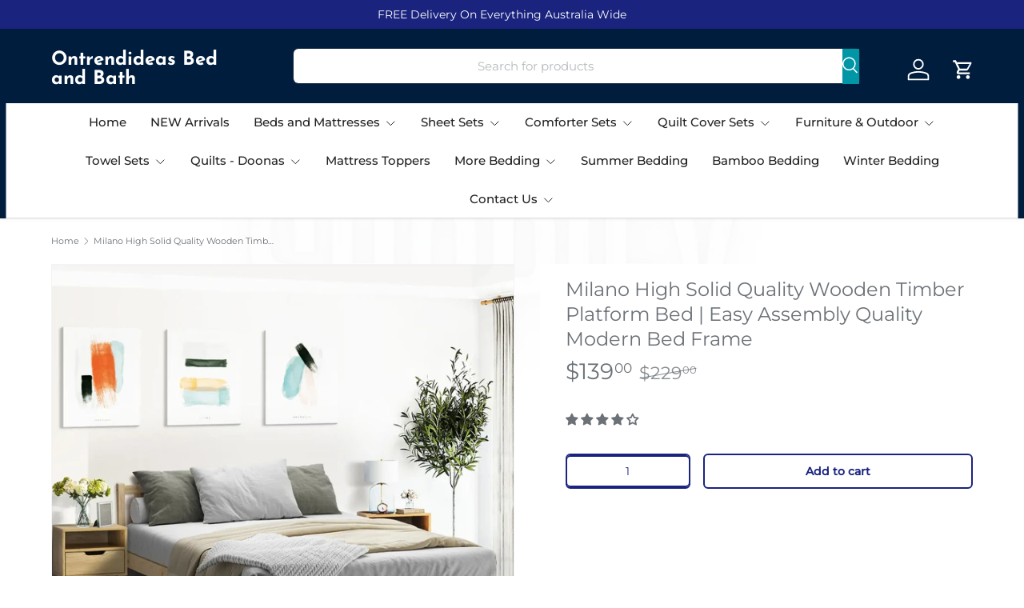

--- FILE ---
content_type: text/html; charset=utf-8
request_url: https://www.ontrendideas.com.au/products/milano-high-quality-wooden-timber-platform-bed-easy-assembly-quality-modern-bed
body_size: 78945
content:
<!doctype html>
<html class="no-js" lang="en" dir="ltr">
<head>
  
    <link rel="preload" href="//www.ontrendideas.com.au/cdn/shop/t/22/assets/main.css?v=105982328972476625381753554383" as="style"><style data-shopify>
@font-face {
  font-family: Montserrat;
  font-weight: 400;
  font-style: normal;
  font-display: swap;
  src: url("//www.ontrendideas.com.au/cdn/fonts/montserrat/montserrat_n4.81949fa0ac9fd2021e16436151e8eaa539321637.woff2") format("woff2"),
       url("//www.ontrendideas.com.au/cdn/fonts/montserrat/montserrat_n4.a6c632ca7b62da89c3594789ba828388aac693fe.woff") format("woff");
}
@font-face {
  font-family: Montserrat;
  font-weight: 500;
  font-style: normal;
  font-display: swap;
  src: url("//www.ontrendideas.com.au/cdn/fonts/montserrat/montserrat_n5.07ef3781d9c78c8b93c98419da7ad4fbeebb6635.woff2") format("woff2"),
       url("//www.ontrendideas.com.au/cdn/fonts/montserrat/montserrat_n5.adf9b4bd8b0e4f55a0b203cdd84512667e0d5e4d.woff") format("woff");
}
@font-face {
  font-family: Montserrat;
  font-weight: 400;
  font-style: italic;
  font-display: swap;
  src: url("//www.ontrendideas.com.au/cdn/fonts/montserrat/montserrat_i4.5a4ea298b4789e064f62a29aafc18d41f09ae59b.woff2") format("woff2"),
       url("//www.ontrendideas.com.au/cdn/fonts/montserrat/montserrat_i4.072b5869c5e0ed5b9d2021e4c2af132e16681ad2.woff") format("woff");
}
@font-face {
  font-family: Montserrat;
  font-weight: 500;
  font-style: italic;
  font-display: swap;
  src: url("//www.ontrendideas.com.au/cdn/fonts/montserrat/montserrat_i5.d3a783eb0cc26f2fda1e99d1dfec3ebaea1dc164.woff2") format("woff2"),
       url("//www.ontrendideas.com.au/cdn/fonts/montserrat/montserrat_i5.76d414ea3d56bb79ef992a9c62dce2e9063bc062.woff") format("woff");
}
@font-face {
  font-family: "Josefin Sans";
  font-weight: 700;
  font-style: normal;
  font-display: swap;
  src: url("//www.ontrendideas.com.au/cdn/fonts/josefin_sans/josefinsans_n7.4edc746dce14b53e39df223fba72d5f37c3d525d.woff2") format("woff2"),
       url("//www.ontrendideas.com.au/cdn/fonts/josefin_sans/josefinsans_n7.051568b12ab464ee8f0241094cdd7a1c80fbd08d.woff") format("woff");
}
@font-face {
  font-family: Montserrat;
  font-weight: 500;
  font-style: normal;
  font-display: swap;
  src: url("//www.ontrendideas.com.au/cdn/fonts/montserrat/montserrat_n5.07ef3781d9c78c8b93c98419da7ad4fbeebb6635.woff2") format("woff2"),
       url("//www.ontrendideas.com.au/cdn/fonts/montserrat/montserrat_n5.adf9b4bd8b0e4f55a0b203cdd84512667e0d5e4d.woff") format("woff");
}
:root {
        --bg-color: 255 255 255 / 1.0;
        --bg-color-og: 255 255 255 / 1.0;
        --heading-color: 51 51 51;
        --text-color: 107 113 119;
        --text-color-og: 107 113 119;
        --scrollbar-color: 107 113 119;
        --link-color: 0 150 166;
        --link-color-og: 0 150 166;
        --star-color: 252 202 44;
        --sale-price-color: 198 32 32;--swatch-border-color-default: 225 227 228;
          --swatch-border-color-active: 181 184 187;
          --swatch-card-size: 24px;
          --swatch-variant-picker-size: 24px;--color-scheme-1-bg: 242 244 243 / 1.0;
        --color-scheme-1-grad: ;
        --color-scheme-1-heading: 51 51 51;
        --color-scheme-1-text: 51 51 51;
        --color-scheme-1-btn-bg: 26 35 126;
        --color-scheme-1-btn-text: 255 255 255;
        --color-scheme-1-btn-bg-hover: 64 73 156;--color-scheme-2-bg: 198 32 32 / 1.0;
        --color-scheme-2-grad: linear-gradient(24deg, rgba(170, 24, 44, 1) 15%, rgba(198, 32, 32, 1) 84%);
        --color-scheme-2-heading: 250 244 216;
        --color-scheme-2-text: 250 244 216;
        --color-scheme-2-btn-bg: 255 255 255;
        --color-scheme-2-btn-text: 51 51 51;
        --color-scheme-2-btn-bg-hover: 232 232 232;--color-scheme-3-bg: 109 174 30 / 1.0;
        --color-scheme-3-grad: linear-gradient(22deg, rgba(92, 159, 10, 1) 16%, rgba(109, 174, 30, 1) 84%);
        --color-scheme-3-heading: 255 255 255;
        --color-scheme-3-text: 255 255 255;
        --color-scheme-3-btn-bg: 252 202 44;
        --color-scheme-3-btn-text: 51 51 51;
        --color-scheme-3-btn-bg-hover: 224 184 58;

        --drawer-bg-color: 255 255 255 / 1.0;
        --drawer-text-color: 51 51 51;

        --panel-bg-color: 242 244 243 / 1.0;
        --panel-heading-color: 51 51 51;
        --panel-text-color: 51 51 51;

        --in-stock-text-color: 13 137 62;
        --low-stock-text-color: 210 134 26;
        --very-low-stock-text-color: 170 24 44;
        --no-stock-text-color: 83 86 90;
        --no-stock-backordered-text-color: 83 86 90;

        --error-bg-color: 244 216 220;
        --error-text-color: 170 24 44;
        --success-bg-color: 109 174 30;
        --success-text-color: 255 255 255;
        --info-bg-color: 242 244 243;
        --info-text-color: 51 51 51;

        --heading-font-family: "Josefin Sans", sans-serif;
        --heading-font-style: normal;
        --heading-font-weight: 700;
        --heading-scale-start: 2;
        --heading-letter-spacing: 0.0em;

        --navigation-font-family: Montserrat, sans-serif;
        --navigation-font-style: normal;
        --navigation-font-weight: 500;
        --navigation-letter-spacing: 0.0em;--heading-text-transform: none;
--subheading-text-transform: none;
        --body-font-family: Montserrat, sans-serif;
        --body-font-style: normal;
        --body-font-weight: 400;
        --body-font-size: 15;
        --body-font-size-px: 15px;
        --body-letter-spacing: 0.0em;

        --section-gap: 32;
        --heading-gap: calc(8 * var(--space-unit));--heading-gap: calc(6 * var(--space-unit));--grid-column-gap: 20px;
        --product-card-gap: 20px;--btn-bg-color: 26 35 126;
        --btn-bg-hover-color: 64 73 156;
        --btn-text-color: 255 255 255;
        --btn-bg-color-og: 26 35 126;
        --btn-text-color-og: 255 255 255;
        --btn-alt-bg-color: 255 255 255;
        --btn-alt-bg-alpha: 1.0;
        --btn-alt-text-color: 26 35 126;
        --btn-border-width: 2px;
        --btn-padding-y: 12px;
        --btn-text-size: 0.92em;

        
        --btn-border-radius: 6px;
        

        --btn-lg-border-radius: 50%;
        --btn-icon-border-radius: 50%;
        --input-with-btn-inner-radius: var(--btn-border-radius);

        --input-bg-color: 255 255 255 / 1.0;
        --input-text-color: 107 113 119;
        --input-border-width: 2px;
        --input-border-radius: 4px;
        --textarea-border-radius: 4px;
        --input-border-radius: 6px;
        --input-bg-color-diff-3: #f7f7f7;
        --input-bg-color-diff-6: #f0f0f0;

        --modal-border-radius: 0px;
        --modal-overlay-color: 0 0 0;
        --modal-overlay-opacity: 0.4;
        --drawer-border-radius: 0px;
        --overlay-border-radius: 8px;--custom-label-bg-color: 252 202 44;
        --custom-label-text-color: 51 51 51;--sale-label-bg-color: 198 32 32;
        --sale-label-text-color: 255 255 255;--sold-out-label-bg-color: 51 51 51;
        --sold-out-label-text-color: 255 255 255;--new-label-bg-color: 26 102 210;
        --new-label-text-color: 255 255 255;--preorder-label-bg-color: 170 225 62;
        --preorder-label-text-color: 51 51 51;

        --page-width: 2100px;
        --gutter-sm: 20px;
        --gutter-md: 48px;
        --gutter-lg: 64px;

        --payment-terms-bg-color: #ffffff;

        --coll-card-bg-color: #fafafa;
        --coll-card-border-color: rgba(0,0,0,0);

        --card-bg-color: 255 255 255;
        --card-text-color: 51 51 51;
        --card-border-color: #dddddd;
          
            --aos-animate-duration: 1.1s;
          

          
            --aos-min-width: 0;
          
        

        --reading-width: 48em;
      }@media (max-width: 769px) {
        :root {
          --reading-width: 36em;
        }
      }</style>

    <link rel="stylesheet" href="//www.ontrendideas.com.au/cdn/shop/t/22/assets/main.css?v=105982328972476625381753554383">
    <script src="//www.ontrendideas.com.au/cdn/shop/t/22/assets/main.js?v=79681513983357676531753554383" defer="defer"></script><link
        rel="preload"
        href="//www.ontrendideas.com.au/cdn/fonts/montserrat/montserrat_n4.81949fa0ac9fd2021e16436151e8eaa539321637.woff2"
        as="font"
        type="font/woff2"
        crossorigin
        fetchpriority="high"
      ><link
        rel="preload"
        href="//www.ontrendideas.com.au/cdn/fonts/josefin_sans/josefinsans_n7.4edc746dce14b53e39df223fba72d5f37c3d525d.woff2"
        as="font"
        type="font/woff2"
        crossorigin
        fetchpriority="high"
      ><meta charset="utf-8">
<meta name="viewport" content="width=device-width,initial-scale=1">
<title>Milano High Solid Quality Wooden Timber Platform Bed | Easy Assembly Q &ndash; Ontrendideas Bed and Bath</title><link rel="canonical" href="https://www.ontrendideas.com.au/products/milano-high-quality-wooden-timber-platform-bed-easy-assembly-quality-modern-bed"><link rel="icon" href="//www.ontrendideas.com.au/cdn/shop/files/ONTrendideas_2.png?crop=center&height=48&v=1742188232&width=48" type="image/png">
  <link rel="apple-touch-icon" href="//www.ontrendideas.com.au/cdn/shop/files/ONTrendideas_2.png?crop=center&height=180&v=1742188232&width=180"><meta name="description" content="DESCRIPTION It is not only a mattress that can give you better sleep. A quality bed frame is just as equally important. And our Oikiture Solid Wood Bed Frame fits the task perfectly.Built to exacting standards of safety and certified non-toxic finishings, our bed frame is made of solid pine wood for strength and durabi"><meta property="og:site_name" content="Ontrendideas Bed and Bath">
<meta property="og:url" content="https://www.ontrendideas.com.au/products/milano-high-quality-wooden-timber-platform-bed-easy-assembly-quality-modern-bed">
<meta property="og:title" content="Milano High Solid Quality Wooden Timber Platform Bed | Easy Assembly Q">
<meta property="og:type" content="product">
<meta property="og:description" content="DESCRIPTION It is not only a mattress that can give you better sleep. A quality bed frame is just as equally important. And our Oikiture Solid Wood Bed Frame fits the task perfectly.Built to exacting standards of safety and certified non-toxic finishings, our bed frame is made of solid pine wood for strength and durabi"><meta property="og:image" content="http://www.ontrendideas.com.au/cdn/shop/files/RYepuZABt8do--CI1XxQltEuU.webp?crop=center&height=1200&v=1756899426&width=1200">
  <meta property="og:image:secure_url" content="https://www.ontrendideas.com.au/cdn/shop/files/RYepuZABt8do--CI1XxQltEuU.webp?crop=center&height=1200&v=1756899426&width=1200">
  <meta property="og:image:width" content="1600">
  <meta property="og:image:height" content="1600"><meta property="og:price:amount" content="139.00">
  <meta property="og:price:currency" content="AUD"><script src="//cdn.shopify.com/s/files/1/0574/1140/3910/files/pre-loader-5.0.1.js?v=1749214226" type="text/javascript"></script><script src="//cdn.shopify.com/s/files/1/0574/1140/3910/files/bootstrap-1.0.1.js?v=1715713965"></script><script src="//cdn.shopify.com/s/files/1/0574/1140/3910/files/function.js" type="text/javascript"></script><script src="//cdn.shopify.com/s/files/1/0574/1140/3910/files/alpha-5.0.1.js?v=1749214224" type="text/javascript"></script>
<meta name="twitter:card" content="summary_large_image">
<meta name="twitter:title" content="Milano High Solid Quality Wooden Timber Platform Bed | Easy Assembly Q">
<meta name="twitter:description" content="DESCRIPTION It is not only a mattress that can give you better sleep. A quality bed frame is just as equally important. And our Oikiture Solid Wood Bed Frame fits the task perfectly.Built to exacting standards of safety and certified non-toxic finishings, our bed frame is made of solid pine wood for strength and durabi"><script>window.performance && window.performance.mark && window.performance.mark('shopify.content_for_header.start');</script><meta name="google-site-verification" content="4lMfUlG08DT1tAi42u_6jQCJGwUv7AUxUMiV43jH7_g">
<meta name="facebook-domain-verification" content="lpoln31hbkfjlzea3811pwwx1t71l7">
<meta id="shopify-digital-wallet" name="shopify-digital-wallet" content="/60579938533/digital_wallets/dialog">
<meta name="shopify-checkout-api-token" content="efdd129cd377f2e0ff1da15b605bd709">
<meta id="in-context-paypal-metadata" data-shop-id="60579938533" data-venmo-supported="false" data-environment="production" data-locale="en_US" data-paypal-v4="true" data-currency="AUD">
<link rel="alternate" type="application/json+oembed" href="https://www.ontrendideas.com.au/products/milano-high-quality-wooden-timber-platform-bed-easy-assembly-quality-modern-bed.oembed">
<script async="async" src="/checkouts/internal/preloads.js?locale=en-AU"></script>
<link rel="preconnect" href="https://shop.app" crossorigin="anonymous">
<script async="async" src="https://shop.app/checkouts/internal/preloads.js?locale=en-AU&shop_id=60579938533" crossorigin="anonymous"></script>
<script id="apple-pay-shop-capabilities" type="application/json">{"shopId":60579938533,"countryCode":"AU","currencyCode":"AUD","merchantCapabilities":["supports3DS"],"merchantId":"gid:\/\/shopify\/Shop\/60579938533","merchantName":"Ontrendideas Bed and Bath","requiredBillingContactFields":["postalAddress","email","phone"],"requiredShippingContactFields":["postalAddress","email","phone"],"shippingType":"shipping","supportedNetworks":["visa","masterCard","amex","jcb"],"total":{"type":"pending","label":"Ontrendideas Bed and Bath","amount":"1.00"},"shopifyPaymentsEnabled":true,"supportsSubscriptions":true}</script>
<script id="shopify-features" type="application/json">{"accessToken":"efdd129cd377f2e0ff1da15b605bd709","betas":["rich-media-storefront-analytics"],"domain":"www.ontrendideas.com.au","predictiveSearch":true,"shopId":60579938533,"locale":"en"}</script>
<script>var Shopify = Shopify || {};
Shopify.shop = "ontrendideas-637.myshopify.com";
Shopify.locale = "en";
Shopify.currency = {"active":"AUD","rate":"1.0"};
Shopify.country = "AU";
Shopify.theme = {"name":"Copy of webfilaments working \/\/\/\/🚀","id":151919165669,"schema_name":"Canopy","schema_version":"6.3.0","theme_store_id":732,"role":"main"};
Shopify.theme.handle = "null";
Shopify.theme.style = {"id":null,"handle":null};
Shopify.cdnHost = "www.ontrendideas.com.au/cdn";
Shopify.routes = Shopify.routes || {};
Shopify.routes.root = "/";</script>
<script type="module">!function(o){(o.Shopify=o.Shopify||{}).modules=!0}(window);</script>
<script>!function(o){function n(){var o=[];function n(){o.push(Array.prototype.slice.apply(arguments))}return n.q=o,n}var t=o.Shopify=o.Shopify||{};t.loadFeatures=n(),t.autoloadFeatures=n()}(window);</script>
<script>
  window.ShopifyPay = window.ShopifyPay || {};
  window.ShopifyPay.apiHost = "shop.app\/pay";
  window.ShopifyPay.redirectState = null;
</script>
<script id="shop-js-analytics" type="application/json">{"pageType":"product"}</script>
<script defer="defer" async type="module" src="//www.ontrendideas.com.au/cdn/shopifycloud/shop-js/modules/v2/client.init-shop-cart-sync_CG-L-Qzi.en.esm.js"></script>
<script defer="defer" async type="module" src="//www.ontrendideas.com.au/cdn/shopifycloud/shop-js/modules/v2/chunk.common_B8yXDTDb.esm.js"></script>
<script type="module">
  await import("//www.ontrendideas.com.au/cdn/shopifycloud/shop-js/modules/v2/client.init-shop-cart-sync_CG-L-Qzi.en.esm.js");
await import("//www.ontrendideas.com.au/cdn/shopifycloud/shop-js/modules/v2/chunk.common_B8yXDTDb.esm.js");

  window.Shopify.SignInWithShop?.initShopCartSync?.({"fedCMEnabled":true,"windoidEnabled":true});

</script>
<script>
  window.Shopify = window.Shopify || {};
  if (!window.Shopify.featureAssets) window.Shopify.featureAssets = {};
  window.Shopify.featureAssets['shop-js'] = {"shop-cart-sync":["modules/v2/client.shop-cart-sync_C7TtgCZT.en.esm.js","modules/v2/chunk.common_B8yXDTDb.esm.js"],"shop-button":["modules/v2/client.shop-button_aOcg-RjH.en.esm.js","modules/v2/chunk.common_B8yXDTDb.esm.js"],"init-shop-email-lookup-coordinator":["modules/v2/client.init-shop-email-lookup-coordinator_D-37GF_a.en.esm.js","modules/v2/chunk.common_B8yXDTDb.esm.js"],"init-fed-cm":["modules/v2/client.init-fed-cm_DGh7x7ZX.en.esm.js","modules/v2/chunk.common_B8yXDTDb.esm.js"],"init-windoid":["modules/v2/client.init-windoid_C5PxDKWE.en.esm.js","modules/v2/chunk.common_B8yXDTDb.esm.js"],"shop-toast-manager":["modules/v2/client.shop-toast-manager_BmSBWum3.en.esm.js","modules/v2/chunk.common_B8yXDTDb.esm.js"],"shop-cash-offers":["modules/v2/client.shop-cash-offers_DkchToOx.en.esm.js","modules/v2/chunk.common_B8yXDTDb.esm.js","modules/v2/chunk.modal_dvVUSHam.esm.js"],"init-shop-cart-sync":["modules/v2/client.init-shop-cart-sync_CG-L-Qzi.en.esm.js","modules/v2/chunk.common_B8yXDTDb.esm.js"],"avatar":["modules/v2/client.avatar_BTnouDA3.en.esm.js"],"shop-login-button":["modules/v2/client.shop-login-button_DrVPCwAQ.en.esm.js","modules/v2/chunk.common_B8yXDTDb.esm.js","modules/v2/chunk.modal_dvVUSHam.esm.js"],"pay-button":["modules/v2/client.pay-button_Cw45D1uM.en.esm.js","modules/v2/chunk.common_B8yXDTDb.esm.js"],"init-customer-accounts":["modules/v2/client.init-customer-accounts_BNYsaOzg.en.esm.js","modules/v2/client.shop-login-button_DrVPCwAQ.en.esm.js","modules/v2/chunk.common_B8yXDTDb.esm.js","modules/v2/chunk.modal_dvVUSHam.esm.js"],"checkout-modal":["modules/v2/client.checkout-modal_NoX7b1qq.en.esm.js","modules/v2/chunk.common_B8yXDTDb.esm.js","modules/v2/chunk.modal_dvVUSHam.esm.js"],"init-customer-accounts-sign-up":["modules/v2/client.init-customer-accounts-sign-up_pIEGEpjr.en.esm.js","modules/v2/client.shop-login-button_DrVPCwAQ.en.esm.js","modules/v2/chunk.common_B8yXDTDb.esm.js","modules/v2/chunk.modal_dvVUSHam.esm.js"],"init-shop-for-new-customer-accounts":["modules/v2/client.init-shop-for-new-customer-accounts_BIu2e6le.en.esm.js","modules/v2/client.shop-login-button_DrVPCwAQ.en.esm.js","modules/v2/chunk.common_B8yXDTDb.esm.js","modules/v2/chunk.modal_dvVUSHam.esm.js"],"shop-follow-button":["modules/v2/client.shop-follow-button_B6YY9G4U.en.esm.js","modules/v2/chunk.common_B8yXDTDb.esm.js","modules/v2/chunk.modal_dvVUSHam.esm.js"],"lead-capture":["modules/v2/client.lead-capture_o2hOda6W.en.esm.js","modules/v2/chunk.common_B8yXDTDb.esm.js","modules/v2/chunk.modal_dvVUSHam.esm.js"],"shop-login":["modules/v2/client.shop-login_DA8-MZ-E.en.esm.js","modules/v2/chunk.common_B8yXDTDb.esm.js","modules/v2/chunk.modal_dvVUSHam.esm.js"],"payment-terms":["modules/v2/client.payment-terms_BFsudFhJ.en.esm.js","modules/v2/chunk.common_B8yXDTDb.esm.js","modules/v2/chunk.modal_dvVUSHam.esm.js"]};
</script>
<script>(function() {
  var isLoaded = false;
  function asyncLoad() {
    if (isLoaded) return;
    isLoaded = true;
    var urls = ["https:\/\/analyzely.gropulse.com\/js\/active.js?shop=ontrendideas-637.myshopify.com","https:\/\/meggnotec.ams3.digitaloceanspaces.com\/sfy\/assets\/stprJijyBcsCBeg\/js\/widget.js?shop=ontrendideas-637.myshopify.com","https:\/\/api.fastbundle.co\/scripts\/src.js?shop=ontrendideas-637.myshopify.com","\/\/cdn.shopify.com\/s\/files\/1\/0875\/2064\/files\/easysale-countdown-timer-1.0.0.min.js?shop=ontrendideas-637.myshopify.com"];
    for (var i = 0; i < urls.length; i++) {
      var s = document.createElement('script');
      s.type = 'text/javascript';
      s.async = true;
      s.src = urls[i];
      var x = document.getElementsByTagName('script')[0];
      x.parentNode.insertBefore(s, x);
    }
  };
  if(window.attachEvent) {
    window.attachEvent('onload', asyncLoad);
  } else {
    window.addEventListener('load', asyncLoad, false);
  }
})();</script>
<script id="__st">var __st={"a":60579938533,"offset":39600,"reqid":"c491473f-3381-41b4-b141-09555fc6c8b9-1768270306","pageurl":"www.ontrendideas.com.au\/products\/milano-high-quality-wooden-timber-platform-bed-easy-assembly-quality-modern-bed","u":"b4410ebc2aff","p":"product","rtyp":"product","rid":8190924783845};</script>
<script>window.ShopifyPaypalV4VisibilityTracking = true;</script>
<script id="captcha-bootstrap">!function(){'use strict';const t='contact',e='account',n='new_comment',o=[[t,t],['blogs',n],['comments',n],[t,'customer']],c=[[e,'customer_login'],[e,'guest_login'],[e,'recover_customer_password'],[e,'create_customer']],r=t=>t.map((([t,e])=>`form[action*='/${t}']:not([data-nocaptcha='true']) input[name='form_type'][value='${e}']`)).join(','),a=t=>()=>t?[...document.querySelectorAll(t)].map((t=>t.form)):[];function s(){const t=[...o],e=r(t);return a(e)}const i='password',u='form_key',d=['recaptcha-v3-token','g-recaptcha-response','h-captcha-response',i],f=()=>{try{return window.sessionStorage}catch{return}},m='__shopify_v',_=t=>t.elements[u];function p(t,e,n=!1){try{const o=window.sessionStorage,c=JSON.parse(o.getItem(e)),{data:r}=function(t){const{data:e,action:n}=t;return t[m]||n?{data:e,action:n}:{data:t,action:n}}(c);for(const[e,n]of Object.entries(r))t.elements[e]&&(t.elements[e].value=n);n&&o.removeItem(e)}catch(o){console.error('form repopulation failed',{error:o})}}const l='form_type',E='cptcha';function T(t){t.dataset[E]=!0}const w=window,h=w.document,L='Shopify',v='ce_forms',y='captcha';let A=!1;((t,e)=>{const n=(g='f06e6c50-85a8-45c8-87d0-21a2b65856fe',I='https://cdn.shopify.com/shopifycloud/storefront-forms-hcaptcha/ce_storefront_forms_captcha_hcaptcha.v1.5.2.iife.js',D={infoText:'Protected by hCaptcha',privacyText:'Privacy',termsText:'Terms'},(t,e,n)=>{const o=w[L][v],c=o.bindForm;if(c)return c(t,g,e,D).then(n);var r;o.q.push([[t,g,e,D],n]),r=I,A||(h.body.append(Object.assign(h.createElement('script'),{id:'captcha-provider',async:!0,src:r})),A=!0)});var g,I,D;w[L]=w[L]||{},w[L][v]=w[L][v]||{},w[L][v].q=[],w[L][y]=w[L][y]||{},w[L][y].protect=function(t,e){n(t,void 0,e),T(t)},Object.freeze(w[L][y]),function(t,e,n,w,h,L){const[v,y,A,g]=function(t,e,n){const i=e?o:[],u=t?c:[],d=[...i,...u],f=r(d),m=r(i),_=r(d.filter((([t,e])=>n.includes(e))));return[a(f),a(m),a(_),s()]}(w,h,L),I=t=>{const e=t.target;return e instanceof HTMLFormElement?e:e&&e.form},D=t=>v().includes(t);t.addEventListener('submit',(t=>{const e=I(t);if(!e)return;const n=D(e)&&!e.dataset.hcaptchaBound&&!e.dataset.recaptchaBound,o=_(e),c=g().includes(e)&&(!o||!o.value);(n||c)&&t.preventDefault(),c&&!n&&(function(t){try{if(!f())return;!function(t){const e=f();if(!e)return;const n=_(t);if(!n)return;const o=n.value;o&&e.removeItem(o)}(t);const e=Array.from(Array(32),(()=>Math.random().toString(36)[2])).join('');!function(t,e){_(t)||t.append(Object.assign(document.createElement('input'),{type:'hidden',name:u})),t.elements[u].value=e}(t,e),function(t,e){const n=f();if(!n)return;const o=[...t.querySelectorAll(`input[type='${i}']`)].map((({name:t})=>t)),c=[...d,...o],r={};for(const[a,s]of new FormData(t).entries())c.includes(a)||(r[a]=s);n.setItem(e,JSON.stringify({[m]:1,action:t.action,data:r}))}(t,e)}catch(e){console.error('failed to persist form',e)}}(e),e.submit())}));const S=(t,e)=>{t&&!t.dataset[E]&&(n(t,e.some((e=>e===t))),T(t))};for(const o of['focusin','change'])t.addEventListener(o,(t=>{const e=I(t);D(e)&&S(e,y())}));const B=e.get('form_key'),M=e.get(l),P=B&&M;t.addEventListener('DOMContentLoaded',(()=>{const t=y();if(P)for(const e of t)e.elements[l].value===M&&p(e,B);[...new Set([...A(),...v().filter((t=>'true'===t.dataset.shopifyCaptcha))])].forEach((e=>S(e,t)))}))}(h,new URLSearchParams(w.location.search),n,t,e,['guest_login'])})(!0,!0)}();</script>
<script integrity="sha256-4kQ18oKyAcykRKYeNunJcIwy7WH5gtpwJnB7kiuLZ1E=" data-source-attribution="shopify.loadfeatures" defer="defer" src="//www.ontrendideas.com.au/cdn/shopifycloud/storefront/assets/storefront/load_feature-a0a9edcb.js" crossorigin="anonymous"></script>
<script crossorigin="anonymous" defer="defer" src="//www.ontrendideas.com.au/cdn/shopifycloud/storefront/assets/shopify_pay/storefront-65b4c6d7.js?v=20250812"></script>
<script data-source-attribution="shopify.dynamic_checkout.dynamic.init">var Shopify=Shopify||{};Shopify.PaymentButton=Shopify.PaymentButton||{isStorefrontPortableWallets:!0,init:function(){window.Shopify.PaymentButton.init=function(){};var t=document.createElement("script");t.src="https://www.ontrendideas.com.au/cdn/shopifycloud/portable-wallets/latest/portable-wallets.en.js",t.type="module",document.head.appendChild(t)}};
</script>
<script data-source-attribution="shopify.dynamic_checkout.buyer_consent">
  function portableWalletsHideBuyerConsent(e){var t=document.getElementById("shopify-buyer-consent"),n=document.getElementById("shopify-subscription-policy-button");t&&n&&(t.classList.add("hidden"),t.setAttribute("aria-hidden","true"),n.removeEventListener("click",e))}function portableWalletsShowBuyerConsent(e){var t=document.getElementById("shopify-buyer-consent"),n=document.getElementById("shopify-subscription-policy-button");t&&n&&(t.classList.remove("hidden"),t.removeAttribute("aria-hidden"),n.addEventListener("click",e))}window.Shopify?.PaymentButton&&(window.Shopify.PaymentButton.hideBuyerConsent=portableWalletsHideBuyerConsent,window.Shopify.PaymentButton.showBuyerConsent=portableWalletsShowBuyerConsent);
</script>
<script>
  function portableWalletsCleanup(e){e&&e.src&&console.error("Failed to load portable wallets script "+e.src);var t=document.querySelectorAll("shopify-accelerated-checkout .shopify-payment-button__skeleton, shopify-accelerated-checkout-cart .wallet-cart-button__skeleton"),e=document.getElementById("shopify-buyer-consent");for(let e=0;e<t.length;e++)t[e].remove();e&&e.remove()}function portableWalletsNotLoadedAsModule(e){e instanceof ErrorEvent&&"string"==typeof e.message&&e.message.includes("import.meta")&&"string"==typeof e.filename&&e.filename.includes("portable-wallets")&&(window.removeEventListener("error",portableWalletsNotLoadedAsModule),window.Shopify.PaymentButton.failedToLoad=e,"loading"===document.readyState?document.addEventListener("DOMContentLoaded",window.Shopify.PaymentButton.init):window.Shopify.PaymentButton.init())}window.addEventListener("error",portableWalletsNotLoadedAsModule);
</script>

<script type="module" src="https://www.ontrendideas.com.au/cdn/shopifycloud/portable-wallets/latest/portable-wallets.en.js" onError="portableWalletsCleanup(this)" crossorigin="anonymous"></script>
<script nomodule>
  document.addEventListener("DOMContentLoaded", portableWalletsCleanup);
</script>

<link id="shopify-accelerated-checkout-styles" rel="stylesheet" media="screen" href="https://www.ontrendideas.com.au/cdn/shopifycloud/portable-wallets/latest/accelerated-checkout-backwards-compat.css" crossorigin="anonymous">
<style id="shopify-accelerated-checkout-cart">
        #shopify-buyer-consent {
  margin-top: 1em;
  display: inline-block;
  width: 100%;
}

#shopify-buyer-consent.hidden {
  display: none;
}

#shopify-subscription-policy-button {
  background: none;
  border: none;
  padding: 0;
  text-decoration: underline;
  font-size: inherit;
  cursor: pointer;
}

#shopify-subscription-policy-button::before {
  box-shadow: none;
}

      </style>
<script id="sections-script" data-sections="header,footer" defer="defer" src="//www.ontrendideas.com.au/cdn/shop/t/22/compiled_assets/scripts.js?6136"></script>
<script>window.performance && window.performance.mark && window.performance.mark('shopify.content_for_header.end');</script>

      <script src="//www.ontrendideas.com.au/cdn/shop/t/22/assets/animate-on-scroll.js?v=15249566486942820451753554383" defer="defer"></script>
      <link rel="stylesheet" href="//www.ontrendideas.com.au/cdn/shop/t/22/assets/animate-on-scroll.css?v=62865576715456057531753554383">
    

    <script>
      document.documentElement.className = document.documentElement.className.replace('no-js', 'js');
    </script><!-- CC Custom Head Start --><!-- CC Custom Head End --><!-- Google Tag Manager -->
<script>(function(w,d,s,l,i){w[l]=w[l]||[];w[l].push({'gtm.start':
new Date().getTime(),event:'gtm.js'});var f=d.getElementsByTagName(s)[0],
j=d.createElement(s),dl=l!='dataLayer'?'&l='+l:'';j.async=true;j.src=
'https://www.googletagmanager.com/gtm.js?id='+i+dl;f.parentNode.insertBefore(j,f);
})(window,document,'script','dataLayer','GTM-K4JZBVG6');</script>
<!-- End Google Tag Manager -->
  <meta name="google-site-verification" content="dlaT1tqlq8o6MtccD7tR1CMITPzDv-xw11qmFPWGAhg" />
<!-- BEGIN app block: shopify://apps/analyzely-google-analytics-4/blocks/analyzely/b3a3a697-6f42-4507-a5ae-c447f6da2c9d -->

  <!-- Global site tag (gtag.js) - Google Analytics -->
  <script
    async
    src="https://www.googletagmanager.com/gtag/js?id=G-H6LYH5BDB0&l=analyzelyDataLayer"
  ></script>
  <script>
    // save analyzely data to session storage if available
    sessionStorage.setItem('groPulseAnalyzelyData', JSON.stringify({"googleAccount":{"selectedAccount":"249204853","selectedProperty":"341819354"},"selectedDataLayer":["purchase","viewContent","initiateCheckout","viewCategory","addToCart"],"isTaxAdded":false,"isShippingAdded":false,"isManually":true,"_id":"636cbd6d00de737fe624f391","shopName":"ontrendideas-637.myshopify.com","__v":0,"analyticsVersion":"ga4","createdAt":"2022-11-10T08:59:25.199Z","isECActive":false,"measurementId":"G-H6LYH5BDB0","trackingId":"","updatedAt":"2023-05-04T12:01:09.361Z"}));

    const isGroPulseAnalyzelyWebPixelLoaded = Boolean(sessionStorage.getItem("isGroPulseAnalyzelyWebPixelLoaded"));

    window.analyzelyDataLayer = window.analyzelyDataLayer || [];
    function analyzelyGtag() {
      analyzelyDataLayer.push(arguments);
    }

    window.Shopify.loadFeatures([
      {
        name: "consent-tracking-api",
        version: "0.1"
      }
    ], (error) => {
      if (error) {
        throw error;
      }

      const analyzelyTrackingConsentStatus = null;

      if(!analyzelyTrackingConsentStatus){
        const event = new Event("analyzely_consent_set");
        window.dispatchEvent(event);
        return;
      }

      const isTrackingConsentGiven = Shopify.customerPrivacy.userCanBeTracked();
      if (isTrackingConsentGiven) {
        analyzelyGtag('consent', 'default', {
          'ad_storage': 'granted',
          'ad_user_data': 'granted',
          'ad_personalization': 'granted',
          'analytics_storage': 'granted'
        });
      }
      else{
        analyzelyGtag('consent', 'default', {
          'ad_storage': 'denied',
          'ad_user_data': 'denied',
          'ad_personalization': 'denied',
          'analytics_storage': 'denied'
        });
      }
      document.addEventListener("visitorConsentCollected", (event) => {
      if(event.detail.analyticsAllowed) {
        analyzelyGtag('consent', 'update', {
          'ad_storage': 'granted',
          'ad_user_data': 'granted',
          'ad_personalization': 'granted',
          'analytics_storage': 'granted'
        });
      }
      else {
        analyzelyGtag('consent', 'update', {
          'ad_storage': 'denied',
          'ad_user_data': 'denied',
          'ad_personalization': 'denied',
          'analytics_storage': 'denied'
        });
      }
      });
      const event = new Event("analyzely_consent_set");
      window.dispatchEvent(event);
    });

    window.addEventListener("analyzely_consent_set", () => {
      analyzelyGtag('js', new Date());
      analyzelyGtag('config', 'G-H6LYH5BDB0');const startEvent = new Event("analyzely_start_tracking");
      if (document.readyState === "complete") {
        window.dispatchEvent(startEvent);
      } else {
        window.addEventListener("load", () => window.dispatchEvent(startEvent));
      }
    })
  </script>

  <script>
    window.analyzelyGtag = window.analyzelyGtag || function () {};
  </script>

    
      <script>

        window.addEventListener("analyzely_start_tracking", () => {
          (function() {
            let variantTitle = "";variantTitle = `Single`;const itemCategoryList = {};itemCategoryList['item_category'] = `Bed Frames`;
              itemCategoryList['item_category2'] = "Beds & Mattresses";itemCategoryList['item_category3'] = "Spring Clearance SALE - Limted Time Only";let itemCategories = [];

            Object.values(itemCategoryList).forEach(singleitem => itemCategories.push(singleitem))

            itemCategories = itemCategories.join("/");


            analyzelyGtag('event', 'view_item', {
              "items": [
                {
                  item_id: "8190924783845",
                  item_name: `Milano High Solid Quality Wooden Timber Platform Bed | Easy Assembly Quality Modern Bed Frame`,
                  currency: Shopify.currency.active || ShopifyAnalytics.meta.currency,
                  item_brand: `Ontrendideas Bed and Bath`,
                  item_category: itemCategories,
                  item_variant: variantTitle,
                  price: 139.0
                }
              ]
            });
          })()
        })
      </script>
    
  

    <script>
      function htHGACheckCart() {
        /**
         *
         * @param {Array} dataList
         * @param {Object} singleData
         */
        const isDataUseable = (dataList, checkData) => {
          if (dataList.length === 0) return checkData;

          for (let index = 0; index < dataList.length; index++) {
            const singleData = dataList[index];
            if (singleData.id === checkData.id) {
              if (checkData.quantity > singleData.quantity) {
                const newData = {
                  ...checkData,
                  quantity: checkData.quantity - singleData.quantity,
                };
                return newData;
              } else {
                return false;
              }
            }
          }
          return checkData;
        };

        /**
         *
         * @param {Array} localStoreData
         * @param {Array} newFetchData
         */
        const checkAddToACart = (localStoreData, newFetchData) => {
          return newFetchData.map((singleFetchData) => isDataUseable(localStoreData, singleFetchData)).filter(Boolean);
        };

        /**
         *
         * @param {Array} localStoreData
         * @param {Array} newFetchData
         */
        const checkRemoveFromACart = (localStoreData, newFetchData) => {
          return localStoreData
            .map((singleLocalStoreData) => isDataUseable(newFetchData, singleLocalStoreData))
            .filter(Boolean);
        };

        const addToCartFire = (cartData, rawCartData) => {
          const dataLayerItems = cartData.map((singleCartData, i) => {
            return {
              item_id: singleCartData.product_id,
              item_name: singleCartData.product_title,
              currency: Shopify.currency.active || ShopifyAnalytics.meta.currency,
              item_brand: singleCartData.vendor,
              item_variant: singleCartData.variant_title,
              quantity: singleCartData.quantity,
              price: singleCartData.price / 100,
            };
          });

          analyzelyGtag('event', 'add_to_cart', {
            currency: rawCartData.currency,
            value: rawCartData.total_price / 100,
            items: dataLayerItems,
          });
        };

        const removeFromCartFire = (cartData, rawCartData) => {
          const dataLayerItems = cartData.map((singleCartData, i) => {
            return {
              item_id: singleCartData.product_id,
              item_name: singleCartData.product_title,
              currency: Shopify.currency.active || ShopifyAnalytics.meta.currency,
              item_brand: singleCartData.vendor,
              item_variant: singleCartData.variant_title,
              quantity: singleCartData.quantity,
              price: singleCartData.price / 100,
            };
          });

          analyzelyGtag('event', 'remove_from_cart', {
            currency: rawCartData.currency,
            value: rawCartData.total_price / 100,
            items: dataLayerItems,
          });
        };

        setInterval(function () {
          fetch('/cart.js')
            .then((response) => response.json())
            .then((data) => {
              const lsData = JSON.parse(localStorage.getItem('ht-hga-cart-data')) || [];

              const fetchData = data.items;

              const addToCart = checkAddToACart(lsData, fetchData);
              addToCart.length !== 0 && addToCartFire(addToCart, data);

              const removeFromCart = checkRemoveFromACart(lsData, fetchData);
              removeFromCart.length !== 0 && removeFromCartFire(removeFromCart, data);

              localStorage.setItem('ht-hga-cart-data', JSON.stringify(fetchData));
            });
        }, 3000);
      }

      if(!isGroPulseAnalyzelyWebPixelLoaded){
        window.addEventListener('analyzely_start_tracking', htHGACheckCart);
      }
    </script>
  

    <script>
      if(!isGroPulseAnalyzelyWebPixelLoaded){
        window.addEventListener('analyzely_start_tracking', (event) => {
          (function () {
            function fireInitiateCheckout(catData) {
              analyzelyGtag('event', 'begin_checkout', {
                currency: catData.currency,
                value: catData.total_price / 100,
                items: catData.items.map((item, index) => ({
                  item_id: item.product_id,
                  item_name: item.product_title,
                  currency: catData.currency,
                  index: index,
                  item_variant: item.variant_title,
                  price: item.price / 100,
                  quantity: item.quantity,
                  item_brand: item.vendor,
                })),
              });
            }

            function checkoutButtonClickHandler() {
              fetch('/cart.js')
                .then((response) => response.json())
                .then((data) => {
                  fireInitiateCheckout(data);
                });
            }

            window.hso_checkoutButtonClickHandler = checkoutButtonClickHandler;

            function setCheckoutButtonEvent() {
              if (document.querySelectorAll("[name='checkout']").length !== 0) {
                document.querySelectorAll("[name='checkout']").forEach((singleButton) => {
                  singleButton.addEventListener('click', checkoutButtonClickHandler);
                });
              }
              if (document.querySelectorAll("[href='/checkout']").length !== 0) {
                document.querySelectorAll("[href='/checkout']").forEach((singleButton) => {
                  singleButton.addEventListener('click', checkoutButtonClickHandler);
                });
              }
            }

            setCheckoutButtonEvent();

            const targetNode = document.body;
            const config = {
              attributes: true,
              childList: true,
              subtree: true,
            };
            const callback = function (mutationsList, observer) {
              setCheckoutButtonEvent();
            };

            const observer = new MutationObserver(callback);
            observer.observe(targetNode, config);
          })();
        });
      }
    </script>
  

<!-- END app block --><!-- BEGIN app block: shopify://apps/fbp-fast-bundle/blocks/fast_bundle/9e87fbe2-9041-4c23-acf5-322413994cef -->
  <!-- BEGIN app snippet: fast_bundle -->




<script>
    if (Math.random() < 0.05) {
      window.FastBundleRenderTimestamp = Date.now();
    }
    const newBaseUrl = 'https://sdk.fastbundle.co'
    const apiURL = 'https://api.fastbundle.co'
    const rbrAppUrl = `${newBaseUrl}/{version}/main.min.js`
    const rbrVendorUrl = `${newBaseUrl}/{version}/vendor.js`
    const rbrCartUrl = `${apiURL}/scripts/cart.js`
    const rbrStyleUrl = `${newBaseUrl}/{version}/main.min.css`

    const legacyRbrAppUrl = `${apiURL}/react-src/static/js/main.min.js`
    const legacyRbrStyleUrl = `${apiURL}/react-src/static/css/main.min.css`

    const previousScriptLoaded = Boolean(document.querySelectorAll(`script[src*="${newBaseUrl}"]`).length)
    const previousLegacyScriptLoaded = Boolean(document.querySelectorAll(`script[src*="${legacyRbrAppUrl}"]`).length)

    if (!(previousScriptLoaded || previousLegacyScriptLoaded)) {
        const FastBundleConf = {"enable_bap_modal":false,"frontend_version":"1.22.01","storefront_record_submitted":false,"use_shopify_prices":false,"currencies":[{"id":1508392340,"code":"AUD","conversion_fee":1.0,"roundup_number":0.0,"rounding_enabled":true}],"is_active":true,"override_product_page_forms":false,"allow_funnel":false,"translations":[],"pid":"","bap_ids":[9102313816293,9102364049637,9102316863717,9102365163749,9102364901605,9102362804453,9102365294821,9102363787493,9102312571109,9102364115173],"active_bundles_count":12,"use_color_swatch":false,"use_shop_price":false,"dropdown_color_swatch":true,"option_config":null,"enable_subscriptions":false,"has_fbt_bundle":true,"use_shopify_function_discount":true,"use_bundle_builder_modal":true,"use_cart_hidden_attributes":true,"bap_override_fetch":true,"invalid_bap_override_fetch":true,"volume_discount_add_on_override_fetch":true,"pmm_new_design":true,"merged_mix_and_match":false,"change_vd_product_picture":true,"buy_it_now":true,"rgn":293645,"baps":{"9102313816293":{"bundle_id":317456,"variant_id":46582273769701,"handle":"abruzzi-nero-rattan-bedroom-pack-save-10-when-you-purchase-the-set","type":"multi","use_cart_transform":false},"9102364049637":{"bundle_id":317655,"variant_id":46582557769957,"handle":"carlo-led-bedroom-package-save-10-when-you-purchase-the-set","type":"multi","use_cart_transform":false},"9102316863717":{"bundle_id":317480,"variant_id":46582287892709,"handle":"milano-boucle-bedroom-package-save-10-when-you-purchase-the-set","type":"multi","use_cart_transform":false},"9102365163749":{"bundle_id":317660,"variant_id":46582568812773,"handle":"milano-beige-bedroom-package-save-10-when-you-purchase-the-set","type":"multi","use_cart_transform":false},"9102364901605":{"bundle_id":317659,"variant_id":46582566650085,"handle":"alcantra-metal-bedroom-package-save-10-when-you-purchase-the-set","type":"multi","use_cart_transform":false},"9102362804453":{"bundle_id":317645,"variant_id":46582551838949,"handle":"sorrento-usb-bedroom-package-save-10-when-you-purchase-the-set","type":"multi","use_cart_transform":false},"9102365294821":{"bundle_id":317661,"variant_id":46582570746085,"handle":"princess-arial-pink-bedroom-package-save-10-when-you-purchase-the-set","type":"multi","use_cart_transform":false},"9102363787493":{"bundle_id":317652,"variant_id":46582557049061,"handle":"allure-ripple-bedroom-package-save-10-when-you-purchase-the-set","type":"multi","use_cart_transform":false},"9102312571109":{"bundle_id":317454,"variant_id":46582269903077,"handle":"abruzzi-rattan-bedroom-pack-save-10","type":"multi","use_cart_transform":false},"9102364115173":{"bundle_id":317657,"variant_id":46582558884069,"handle":"mila-hampton-bedroom-package-save-10-when-you-purchase-the-set","type":"multi","use_cart_transform":false}},"has_multilingual_permission":true,"use_vd_templating":true,"use_payload_variant_id_in_fetch_override":false,"use_compare_at_price":false,"storefront_access_token":"2279e2c999279162a89613ad9d2aeea3","serverless_vd_display":false,"serverless_vd_discount":false,"products_with_add_on":{},"collections_with_add_on":{"437586591973":true},"has_required_plan":true,"bundleBox":{"id":107063,"bundle_page_enabled":true,"bundle_page_style":null,"currency":"AUD","currency_format":"$%s","percentage_format":"%s%","show_sold_out":true,"track_inventory":true,"shop_page_external_script":"","page_external_script":"","shop_page_style":null,"shop_page_title":null,"shop_page_description":null,"app_version":"v2","show_logo":false,"show_info":false,"money_format":"amount","tax_factor":1.0,"primary_locale":"en","discount_code_prefix":"BUNDLE","is_active":true,"created":"2025-03-07T03:59:31.072221Z","updated":"2025-08-18T15:23:39.342873Z","title":"Don't miss this offer","style":"body:has(#rbr-container-element-true) .product-info__add-to-cart.flex.qty-input--secondary-btn{\n    display: block !important;\n}","inject_selector":null,"mix_inject_selector":null,"fbt_inject_selector":null,"volume_inject_selector":null,"volume_variant_selector":null,"button_title":"Buy this bundle","bogo_button_title":"Buy {quantity} items","price_description":"Add bundle to cart | Save {discount}","version":"v2.3","bogo_version":"v1","nth_child":1,"redirect_to_cart":true,"column_numbers":3,"color":null,"btn_font_color":"white","add_to_cart_selector":null,"cart_info_version":"v2","button_position":"bottom","bundle_page_shape":"row","add_bundle_action":"cart-page","requested_bundle_action":null,"request_action_text":null,"cart_drawer_function":"","cart_drawer_function_svelte":"","theme_template":"light","external_script":"","pre_add_script":"","shop_external_script":"","shop_style":"","bap_inject_selector":"","bap_none_selector":"","bap_form_script":"","bap_button_selector":"","bap_style_object":{"standard":{"custom_code":{"main":{"custom_js":"","custom_css":""}},"product_detail":{"price_style":{"color":"#5e5e5e","fontSize":16,"fontFamily":""},"title_style":{"color":"#303030","fontSize":16,"fontFamily":""},"image_border":{"borderColor":"#e5e5e5"},"pluses_style":{"fill":"","width":""},"separator_line_style":{"backgroundColor":"#e5e5e5"},"variant_selector_style":{"color":"#000000","height":46,"backgroundColor":"#fafafa"}}},"mix_and_match":{"custom_code":{"main":{"custom_js":"","custom_css":""}},"product_detail":{"price_style":{"color":"#5e5e5e","fontSize":16,"fontFamily":""},"title_style":{"color":"#303030","fontSize":16,"fontFamily":""},"image_border":{"borderColor":"#e5e5e5"},"pluses_style":{"fill":"","width":""},"checkbox_style":{"checked":"","unchecked":"","checked_color":"#2c6ecb"},"quantities_style":{"color":"","backgroundColor":""},"product_card_style":{"checked_border":"","unchecked_border":"","checked_background":""},"separator_line_style":{"backgroundColor":"#e5e5e5"},"variant_selector_style":{"color":"#000000","height":46,"backgroundColor":"#fafafa"},"quantities_selector_style":{"color":"#000000","backgroundColor":"#fafafa"}}}},"bundles_page_style_object":null,"style_object":{"fbt":{"box":{"error":{"fill":"#D72C0D","color":"#D72C0D","fontSize":14,"fontFamily":"inherit","borderColor":"#E0B5B2","borderRadius":8,"backgroundColor":"#FFF4FA"},"title":{"color":"#191919","fontSize":22,"fontFamily":"inherit","fontWeight":600},"border":{"borderColor":"#CBCBCB","borderWidth":1,"borderRadius":12},"selected":{"borderColor":"#262626","borderWidth":1,"borderRadius":12,"separator_line_style":{"backgroundColor":"rgba(38, 38, 38, 0.2)"}},"poweredBy":{"color":"#191919","fontSize":14,"fontFamily":"inherit","fontWeight":400},"background":{"backgroundColor":"#FFFFFF"},"fastBundle":{"color":"#262626","fontSize":14,"fontFamily":"inherit","fontWeight":400},"description":{"color":"#191919","fontSize":18,"fontFamily":"inherit","fontWeight":500},"notSelected":{"borderColor":"rgba(203, 203, 203, 0.4)","borderWidth":1,"borderRadius":12,"separator_line_style":{"backgroundColor":"rgba(203, 203, 203, 0.2)"}},"sellingPlan":{"color":"#262626","fontSize":18,"fontFamily":"inherit","fontWeight":400,"borderColor":"#262626","borderRadius":8,"backgroundColor":"transparent"}},"plus":{"style":{"fill":"#FFFFFF","backgroundColor":"#262626"}},"title":{"style":{"color":"#191919","fontSize":18,"fontFamily":"inherit","fontWeight":500},"alignment":{"textAlign":"left"}},"button":{"border":{"borderColor":"transparent","borderRadius":8},"background":{"backgroundColor":"#262626"},"button_label":{"color":"#FFFFFF","fontSize":18,"fontFamily":"inherit","fontWeight":500},"button_position":{"position":"bottom"},"backgroundSecondary":{"backgroundColor":"rgba(38, 38, 38, 0.7)"},"button_labelSecondary":{"color":"#FFFFFF","fontSize":18,"fontFamily":"inherit","fontWeight":500}},"design":{"main":{"design":"modern"}},"option":{"final_price_style":{"color":"#191919","fontSize":16,"fontFamily":"inherit","fontWeight":500},"option_text_style":{"color":"#191919","fontSize":16,"fontFamily":"inherit"},"original_price_style":{"color":"rgba(25, 25, 25, 0.5)","fontSize":14,"fontFamily":"inherit"}},"innerBox":{"border":{"borderColor":"rgba(203, 203, 203, 0.4)","borderRadius":8},"background":{"backgroundColor":"rgba(255, 255, 255, 0.4)"}},"custom_code":{"main":{"custom_js":"","custom_css":""}},"soldOutBadge":{"background":{"backgroundColor":"#E8144B","borderTopRightRadius":8}},"total_section":{"text":{"color":"#191919","fontSize":16,"fontFamily":"inherit"},"border":{"borderRadius":8},"background":{"backgroundColor":"rgba(38, 38, 38, 0.05)"},"final_price_style":{"color":"#191919","fontSize":16,"fontFamily":"inherit"},"original_price_style":{"color":"rgba(25, 25, 25, 0.5)","fontSize":16,"fontFamily":"inherit"}},"discount_badge":{"background":{"backgroundColor":"#E8144B","borderTopLeftRadius":8},"text_style":{"color":"#FFFFFF","fontSize":14,"fontFamily":"inherit"}},"product_detail":{"price_style":{"color":"#191919","fontSize":16,"fontFamily":"inherit"},"title_style":{"color":"#191919","fontSize":16,"fontFamily":"inherit"},"image_border":{"borderColor":"rgba(203, 203, 203, 0.4)","borderRadius":6},"pluses_style":{"fill":"#FFFFFF","backgroundColor":"#262626"},"checkbox_style":{"checked_color":"#262626"},"subtitle_style":{"color":"rgba(25, 25, 25, 0.7)","fontSize":14,"fontFamily":"inherit","fontWeight":400},"final_price_style":{"color":"#191919","fontSize":16,"fontFamily":"inherit"},"original_price_style":{"color":"rgba(25, 25, 25, 0.5)","fontSize":16,"fontFamily":"inherit"},"separator_line_style":{"backgroundColor":"rgba(203, 203, 203, 0.2)"},"variant_selector_style":{"color":"#000000","borderColor":"#EBEBEB","borderRadius":6,"backgroundColor":"#FAFAFA"},"quantities_selector_style":{"color":"#000000","borderColor":"#EBEBEB","borderRadius":6,"backgroundColor":"#FAFAFA"}},"discount_options":{"applied":{"color":"#13A165","backgroundColor":"#E0FAEF"},"unApplied":{"color":"#5E5E5E","backgroundColor":"#F1F1F1"}},"collection_details":{"title_style":{"color":"#191919","fontSize":16,"fontFamily":"inherit"},"pluses_style":{"fill":"#FFFFFF","backgroundColor":"#262626"},"subtitle_style":{"color":"rgba(25, 25, 25, 0.7)","fontSize":14,"fontFamily":"inherit","fontWeight":400},"description_style":{"color":"rgba(25, 25, 25, 0.7)","fontSize":14,"fontFamily":"inherit","fontWeight":400},"separator_line_style":{"backgroundColor":"rgba(203, 203, 203, 0.2)"},"collection_image_border":{"borderColor":"rgba(203, 203, 203, 0.4)"}},"title_and_description":{"alignment":{"textAlign":"left"},"title_style":{"color":"#191919","fontSize":18,"fontFamily":"inherit","fontWeight":500},"subtitle_style":{"color":"rgba(25, 25, 25, 0.7)","fontSize":16,"fontFamily":"inherit","fontWeight":400},"description_style":{"color":"rgba(25, 25, 25, 0.7)","fontSize":16,"fontFamily":"inherit","fontWeight":400}}},"bogo":{"box":{"error":{"fill":"#D72C0D","color":"#D72C0D","fontSize":14,"fontFamily":"inherit","borderColor":"#E0B5B2","borderRadius":8,"backgroundColor":"#FFF4FA"},"title":{"color":"#191919","fontSize":22,"fontFamily":"inherit","fontWeight":600},"border":{"borderColor":"#CBCBCB","borderWidth":1,"borderRadius":12},"selected":{"borderColor":"#262626","borderWidth":1,"borderRadius":12,"separator_line_style":{"backgroundColor":"rgba(38, 38, 38, 0.2)"}},"poweredBy":{"color":"#191919","fontSize":14,"fontFamily":"inherit","fontWeight":400},"background":{"backgroundColor":"#FFFFFF"},"fastBundle":{"color":"#262626","fontSize":14,"fontFamily":"inherit","fontWeight":400},"description":{"color":"#191919","fontSize":18,"fontFamily":"inherit","fontWeight":500},"notSelected":{"borderColor":"rgba(203, 203, 203, 0.4)","borderWidth":1,"borderRadius":12,"separator_line_style":{"backgroundColor":"rgba(203, 203, 203, 0.2)"}},"sellingPlan":{"color":"#262626","fontSize":18,"fontFamily":"inherit","fontWeight":400,"borderColor":"#262626","borderRadius":8,"backgroundColor":"transparent"}},"plus":{"style":{"fill":"#FFFFFF","backgroundColor":"#262626"}},"title":{"style":{"color":"#191919","fontSize":18,"fontFamily":"inherit","fontWeight":500},"alignment":{"textAlign":"left"}},"button":{"border":{"borderColor":"transparent","borderRadius":8},"background":{"backgroundColor":"#262626"},"button_label":{"color":"#FFFFFF","fontSize":18,"fontFamily":"inherit","fontWeight":500},"button_position":{"position":"bottom"},"backgroundSecondary":{"backgroundColor":"rgba(38, 38, 38, 0.7)"},"button_labelSecondary":{"color":"#FFFFFF","fontSize":18,"fontFamily":"inherit","fontWeight":500}},"design":{"main":{"design":"modern"}},"option":{"final_price_style":{"color":"#191919","fontSize":16,"fontFamily":"inherit","fontWeight":500},"option_text_style":{"color":"#191919","fontSize":16,"fontFamily":"inherit"},"original_price_style":{"color":"rgba(25, 25, 25, 0.5)","fontSize":14,"fontFamily":"inherit"}},"innerBox":{"border":{"borderColor":"rgba(203, 203, 203, 0.4)","borderRadius":8},"background":{"backgroundColor":"rgba(255, 255, 255, 0.4)"}},"custom_code":{"main":{"custom_js":"","custom_css":""}},"soldOutBadge":{"background":{"backgroundColor":"#E8144B","borderTopRightRadius":8}},"total_section":{"text":{"color":"#191919","fontSize":16,"fontFamily":"inherit"},"border":{"borderRadius":8},"background":{"backgroundColor":"rgba(38, 38, 38, 0.05)"},"final_price_style":{"color":"#191919","fontSize":16,"fontFamily":"inherit"},"original_price_style":{"color":"rgba(25, 25, 25, 0.5)","fontSize":16,"fontFamily":"inherit"}},"discount_badge":{"background":{"backgroundColor":"#E8144B","borderTopLeftRadius":8},"text_style":{"color":"#FFFFFF","fontSize":14,"fontFamily":"inherit"}},"discount_label":{"background":{"backgroundColor":"#262626"},"text_style":{"color":"#FFFFFF"}},"product_detail":{"price_style":{"color":"#191919","fontSize":16,"fontFamily":"inherit"},"title_style":{"color":"#191919","fontSize":16,"fontFamily":"inherit"},"image_border":{"borderColor":"rgba(203, 203, 203, 0.4)","borderRadius":6},"pluses_style":{"fill":"#FFFFFF","backgroundColor":"#262626"},"checkbox_style":{"checked_color":"#262626"},"subtitle_style":{"color":"rgba(25, 25, 25, 0.7)","fontSize":14,"fontFamily":"inherit","fontWeight":400},"final_price_style":{"color":"#191919","fontSize":16,"fontFamily":"inherit"},"original_price_style":{"color":"rgba(25, 25, 25, 0.5)","fontSize":16,"fontFamily":"inherit"},"separator_line_style":{"backgroundColor":"rgba(203, 203, 203, 0.2)"},"variant_selector_style":{"color":"#000000","borderColor":"#EBEBEB","borderRadius":6,"backgroundColor":"#FAFAFA"},"quantities_selector_style":{"color":"#000000","borderColor":"#EBEBEB","borderRadius":6,"backgroundColor":"#FAFAFA"}},"discount_options":{"applied":{"color":"#13A165","backgroundColor":"#E0FAEF"},"unApplied":{"color":"#5E5E5E","backgroundColor":"#F1F1F1"}},"collection_details":{"title_style":{"color":"#191919","fontSize":16,"fontFamily":"inherit"},"pluses_style":{"fill":"#FFFFFF","backgroundColor":"#262626"},"subtitle_style":{"color":"rgba(25, 25, 25, 0.7)","fontSize":14,"fontFamily":"inherit","fontWeight":400},"description_style":{"color":"rgba(25, 25, 25, 0.7)","fontSize":14,"fontFamily":"inherit","fontWeight":400},"separator_line_style":{"backgroundColor":"rgba(203, 203, 203, 0.2)"},"collection_image_border":{"borderColor":"rgba(203, 203, 203, 0.4)"}},"title_and_description":{"alignment":{"textAlign":"left"},"title_style":{"color":"#191919","fontSize":18,"fontFamily":"inherit","fontWeight":500},"subtitle_style":{"color":"rgba(25, 25, 25, 0.7)","fontSize":16,"fontFamily":"inherit","fontWeight":400},"description_style":{"color":"rgba(25, 25, 25, 0.7)","fontSize":16,"fontFamily":"inherit","fontWeight":400}}},"bxgyf":{"box":{"error":{"fill":"#D72C0D","color":"#D72C0D","fontSize":14,"fontFamily":"inherit","borderColor":"#E0B5B2","borderRadius":8,"backgroundColor":"#FFF4FA"},"title":{"color":"#191919","fontSize":22,"fontFamily":"inherit","fontWeight":600},"border":{"borderColor":"#CBCBCB","borderWidth":1,"borderRadius":12},"selected":{"borderColor":"#262626","borderWidth":1,"borderRadius":12,"separator_line_style":{"backgroundColor":"rgba(38, 38, 38, 0.2)"}},"poweredBy":{"color":"#191919","fontSize":14,"fontFamily":"inherit","fontWeight":400},"background":{"backgroundColor":"#FFFFFF"},"fastBundle":{"color":"#262626","fontSize":14,"fontFamily":"inherit","fontWeight":400},"description":{"color":"#191919","fontSize":18,"fontFamily":"inherit","fontWeight":500},"notSelected":{"borderColor":"rgba(203, 203, 203, 0.4)","borderWidth":1,"borderRadius":12,"separator_line_style":{"backgroundColor":"rgba(203, 203, 203, 0.2)"}},"sellingPlan":{"color":"#262626","fontSize":18,"fontFamily":"inherit","fontWeight":400,"borderColor":"#262626","borderRadius":8,"backgroundColor":"transparent"}},"plus":{"style":{"fill":"#FFFFFF","backgroundColor":"#262626"}},"title":{"style":{"color":"#191919","fontSize":18,"fontFamily":"inherit","fontWeight":500},"alignment":{"textAlign":"left"}},"button":{"border":{"borderColor":"transparent","borderRadius":8},"background":{"backgroundColor":"#262626"},"button_label":{"color":"#FFFFFF","fontSize":18,"fontFamily":"inherit","fontWeight":500},"button_position":{"position":"bottom"},"backgroundSecondary":{"backgroundColor":"rgba(38, 38, 38, 0.7)"},"button_labelSecondary":{"color":"#FFFFFF","fontSize":18,"fontFamily":"inherit","fontWeight":500}},"design":{"main":{"design":"modern"}},"option":{"final_price_style":{"color":"#191919","fontSize":16,"fontFamily":"inherit","fontWeight":500},"option_text_style":{"color":"#191919","fontSize":16,"fontFamily":"inherit"},"original_price_style":{"color":"rgba(25, 25, 25, 0.5)","fontSize":14,"fontFamily":"inherit"}},"innerBox":{"border":{"borderColor":"rgba(203, 203, 203, 0.4)","borderRadius":8},"background":{"backgroundColor":"rgba(255, 255, 255, 0.4)"}},"custom_code":{"main":{"custom_js":"","custom_css":""}},"soldOutBadge":{"background":{"backgroundColor":"#E8144B","borderTopRightRadius":8}},"total_section":{"text":{"color":"#191919","fontSize":16,"fontFamily":"inherit"},"border":{"borderRadius":8},"background":{"backgroundColor":"rgba(38, 38, 38, 0.05)"},"final_price_style":{"color":"#191919","fontSize":16,"fontFamily":"inherit"},"original_price_style":{"color":"rgba(25, 25, 25, 0.5)","fontSize":16,"fontFamily":"inherit"}},"discount_badge":{"background":{"backgroundColor":"#E8144B","borderTopLeftRadius":8},"text_style":{"color":"#FFFFFF","fontSize":14,"fontFamily":"inherit"}},"product_detail":{"price_style":{"color":"#191919","fontSize":16,"fontFamily":"inherit"},"title_style":{"color":"#191919","fontSize":16,"fontFamily":"inherit"},"image_border":{"borderColor":"rgba(203, 203, 203, 0.4)","borderRadius":6},"pluses_style":{"fill":"#FFFFFF","backgroundColor":"#262626"},"checkbox_style":{"checked_color":"#262626"},"subtitle_style":{"color":"rgba(25, 25, 25, 0.7)","fontSize":14,"fontFamily":"inherit","fontWeight":400},"final_price_style":{"color":"#191919","fontSize":16,"fontFamily":"inherit"},"original_price_style":{"color":"rgba(25, 25, 25, 0.5)","fontSize":16,"fontFamily":"inherit"},"separator_line_style":{"backgroundColor":"rgba(203, 203, 203, 0.2)"},"variant_selector_style":{"color":"#000000","borderColor":"#EBEBEB","borderRadius":6,"backgroundColor":"#FAFAFA"},"quantities_selector_style":{"color":"#000000","borderColor":"#EBEBEB","borderRadius":6,"backgroundColor":"#FAFAFA"}},"discount_options":{"applied":{"color":"#13A165","backgroundColor":"#E0FAEF"},"unApplied":{"color":"#5E5E5E","backgroundColor":"#F1F1F1"}},"collection_details":{"title_style":{"color":"#191919","fontSize":16,"fontFamily":"inherit"},"pluses_style":{"fill":"#FFFFFF","backgroundColor":"#262626"},"subtitle_style":{"color":"rgba(25, 25, 25, 0.7)","fontSize":14,"fontFamily":"inherit","fontWeight":400},"description_style":{"color":"rgba(25, 25, 25, 0.7)","fontSize":14,"fontFamily":"inherit","fontWeight":400},"separator_line_style":{"backgroundColor":"rgba(203, 203, 203, 0.2)"},"collection_image_border":{"borderColor":"rgba(203, 203, 203, 0.4)"}},"title_and_description":{"alignment":{"textAlign":"left"},"title_style":{"color":"#191919","fontSize":18,"fontFamily":"inherit","fontWeight":500},"subtitle_style":{"color":"rgba(25, 25, 25, 0.7)","fontSize":16,"fontFamily":"inherit","fontWeight":400},"description_style":{"color":"rgba(25, 25, 25, 0.7)","fontSize":16,"fontFamily":"inherit","fontWeight":400}}},"standard":{"box":{"error":{"fill":"#D72C0D","color":"#D72C0D","fontSize":14,"fontFamily":"inherit","borderColor":"#E0B5B2","borderRadius":8,"backgroundColor":"#FFF4FA"},"title":{"color":"#191919","fontSize":22,"fontFamily":"inherit","fontWeight":600},"border":{"borderColor":"#CBCBCB","borderWidth":1,"borderRadius":12},"selected":{"borderColor":"#262626","borderWidth":1,"borderRadius":12,"separator_line_style":{"backgroundColor":"rgba(38, 38, 38, 0.2)"}},"poweredBy":{"color":"#191919","fontSize":14,"fontFamily":"inherit","fontWeight":400},"background":{"backgroundColor":"#FFFFFF"},"fastBundle":{"color":"#262626","fontSize":14,"fontFamily":"inherit","fontWeight":400},"description":{"color":"#191919","fontSize":18,"fontFamily":"inherit","fontWeight":500},"notSelected":{"borderColor":"rgba(203, 203, 203, 0.4)","borderWidth":1,"borderRadius":12,"separator_line_style":{"backgroundColor":"rgba(203, 203, 203, 0.2)"}},"sellingPlan":{"color":"#262626","fontSize":18,"fontFamily":"inherit","fontWeight":400,"borderColor":"#262626","borderRadius":8,"backgroundColor":"transparent"}},"plus":{"style":{"fill":"#FFFFFF","backgroundColor":"#262626"}},"title":{"style":{"color":"#191919","fontSize":18,"fontFamily":"inherit","fontWeight":500},"alignment":{"textAlign":"left"}},"button":{"border":{"borderColor":"transparent","borderRadius":8},"background":{"backgroundColor":"#262626"},"button_label":{"color":"#FFFFFF","fontSize":18,"fontFamily":"inherit","fontWeight":500},"button_position":{"position":"bottom"},"backgroundSecondary":{"backgroundColor":"rgba(38, 38, 38, 0.7)"},"button_labelSecondary":{"color":"#FFFFFF","fontSize":18,"fontFamily":"inherit","fontWeight":500}},"design":{"main":{"design":"minimal"}},"option":{"final_price_style":{"color":"#191919","fontSize":16,"fontFamily":"inherit","fontWeight":500},"option_text_style":{"color":"#191919","fontSize":16,"fontFamily":"inherit"},"original_price_style":{"color":"rgba(25, 25, 25, 0.5)","fontSize":14,"fontFamily":"inherit"}},"innerBox":{"border":{"borderColor":"rgba(203, 203, 203, 0.4)","borderRadius":8},"background":{"backgroundColor":"rgba(255, 255, 255, 0.4)"}},"custom_code":{"main":{"custom_js":"","custom_css":""}},"soldOutBadge":{"background":{"backgroundColor":"#E8144B","borderTopRightRadius":8}},"total_section":{"text":{"color":"#191919","fontSize":16,"fontFamily":"inherit"},"border":{"borderRadius":8},"background":{"backgroundColor":"rgba(38, 38, 38, 0.05)"},"final_price_style":{"color":"#191919","fontSize":16,"fontFamily":"inherit"},"original_price_style":{"color":"rgba(25, 25, 25, 0.5)","fontSize":16,"fontFamily":"inherit"}},"discount_badge":{"background":{"backgroundColor":"#E8144B","borderTopLeftRadius":8},"text_style":{"color":"#FFFFFF","fontSize":14,"fontFamily":"inherit"}},"product_detail":{"price_style":{"color":"#191919","fontSize":16,"fontFamily":"inherit"},"title_style":{"color":"#191919","fontSize":16,"fontFamily":"inherit"},"image_border":{"borderColor":"rgba(203, 203, 203, 0.4)","borderRadius":6},"pluses_style":{"fill":"#FFFFFF","backgroundColor":"#262626"},"checkbox_style":{"checked_color":"#262626"},"subtitle_style":{"color":"rgba(25, 25, 25, 0.7)","fontSize":14,"fontFamily":"inherit","fontWeight":400},"final_price_style":{"color":"#191919","fontSize":16,"fontFamily":"inherit"},"original_price_style":{"color":"rgba(25, 25, 25, 0.5)","fontSize":16,"fontFamily":"inherit"},"separator_line_style":{"backgroundColor":"rgba(203, 203, 203, 0.2)"},"variant_selector_style":{"color":"#000000","borderColor":"#EBEBEB","borderRadius":6,"backgroundColor":"#FAFAFA"},"quantities_selector_style":{"color":"#000000","borderColor":"#EBEBEB","borderRadius":6,"backgroundColor":"#FAFAFA"}},"discount_options":{"applied":{"color":"#13A165","backgroundColor":"#E0FAEF"},"unApplied":{"color":"#5E5E5E","backgroundColor":"#F1F1F1"}},"collection_details":{"title_style":{"color":"#191919","fontSize":16,"fontFamily":"inherit"},"pluses_style":{"fill":"#FFFFFF","backgroundColor":"#262626"},"subtitle_style":{"color":"rgba(25, 25, 25, 0.7)","fontSize":14,"fontFamily":"inherit","fontWeight":400},"description_style":{"color":"rgba(25, 25, 25, 0.7)","fontSize":14,"fontFamily":"inherit","fontWeight":400},"separator_line_style":{"backgroundColor":"rgba(203, 203, 203, 0.2)"},"collection_image_border":{"borderColor":"rgba(203, 203, 203, 0.4)"}},"title_and_description":{"alignment":{"textAlign":"left"},"title_style":{"color":"#191919","fontSize":18,"fontFamily":"inherit","fontWeight":500},"subtitle_style":{"color":"rgba(25, 25, 25, 0.7)","fontSize":16,"fontFamily":"inherit","fontWeight":400},"description_style":{"color":"rgba(25, 25, 25, 0.7)","fontSize":16,"fontFamily":"inherit","fontWeight":400}}},"mix_and_match":{"box":{"error":{"fill":"#D72C0D","color":"#D72C0D","fontSize":14,"fontFamily":"inherit","borderColor":"#E0B5B2","borderRadius":8,"backgroundColor":"#FFF4FA"},"title":{"color":"#191919","fontSize":22,"fontFamily":"inherit","fontWeight":600},"border":{"borderColor":"#CBCBCB","borderWidth":1,"borderRadius":12},"selected":{"borderColor":"#262626","borderWidth":1,"borderRadius":12,"separator_line_style":{"backgroundColor":"rgba(38, 38, 38, 0.2)"}},"poweredBy":{"color":"#191919","fontSize":14,"fontFamily":"inherit","fontWeight":400},"background":{"backgroundColor":"#FFFFFF"},"fastBundle":{"color":"#262626","fontSize":14,"fontFamily":"inherit","fontWeight":400},"description":{"color":"#191919","fontSize":18,"fontFamily":"inherit","fontWeight":500},"notSelected":{"borderColor":"rgba(203, 203, 203, 0.4)","borderWidth":1,"borderRadius":12,"separator_line_style":{"backgroundColor":"rgba(203, 203, 203, 0.2)"}},"sellingPlan":{"color":"#262626","fontSize":18,"fontFamily":"inherit","fontWeight":400,"borderColor":"#262626","borderRadius":8,"backgroundColor":"transparent"}},"plus":{"style":{"fill":"#FFFFFF","backgroundColor":"#262626"}},"title":{"style":{"color":"#191919","fontSize":18,"fontFamily":"inherit","fontWeight":500},"alignment":{"textAlign":"left"}},"button":{"border":{"borderColor":"transparent","borderRadius":8},"background":{"backgroundColor":"#262626"},"button_label":{"color":"#FFFFFF","fontSize":18,"fontFamily":"inherit","fontWeight":500},"button_position":{"position":"bottom"},"backgroundSecondary":{"backgroundColor":"rgba(38, 38, 38, 0.7)"},"button_labelSecondary":{"color":"#FFFFFF","fontSize":18,"fontFamily":"inherit","fontWeight":500}},"design":{"main":{"design":"modern"}},"option":{"final_price_style":{"color":"#191919","fontSize":16,"fontFamily":"inherit","fontWeight":500},"option_text_style":{"color":"#191919","fontSize":16,"fontFamily":"inherit"},"original_price_style":{"color":"rgba(25, 25, 25, 0.5)","fontSize":14,"fontFamily":"inherit"}},"innerBox":{"border":{"borderColor":"rgba(203, 203, 203, 0.4)","borderRadius":8},"background":{"backgroundColor":"rgba(255, 255, 255, 0.4)"}},"custom_code":{"main":{"custom_js":"","custom_css":""}},"soldOutBadge":{"background":{"backgroundColor":"#E8144B","borderTopRightRadius":8}},"total_section":{"text":{"color":"#191919","fontSize":16,"fontFamily":"inherit"},"border":{"borderRadius":8},"background":{"backgroundColor":"rgba(38, 38, 38, 0.05)"},"final_price_style":{"color":"#191919","fontSize":16,"fontFamily":"inherit"},"original_price_style":{"color":"rgba(25, 25, 25, 0.5)","fontSize":16,"fontFamily":"inherit"}},"discount_badge":{"background":{"backgroundColor":"#E8144B","borderTopLeftRadius":8},"text_style":{"color":"#FFFFFF","fontSize":14,"fontFamily":"inherit"}},"product_detail":{"price_style":{"color":"#191919","fontSize":16,"fontFamily":"inherit"},"title_style":{"color":"#191919","fontSize":16,"fontFamily":"inherit"},"image_border":{"borderColor":"rgba(203, 203, 203, 0.4)","borderRadius":6},"pluses_style":{"fill":"#FFFFFF","backgroundColor":"#262626"},"checkbox_style":{"checked_color":"#262626"},"subtitle_style":{"color":"rgba(25, 25, 25, 0.7)","fontSize":14,"fontFamily":"inherit","fontWeight":400},"final_price_style":{"color":"#191919","fontSize":16,"fontFamily":"inherit"},"original_price_style":{"color":"rgba(25, 25, 25, 0.5)","fontSize":16,"fontFamily":"inherit"},"separator_line_style":{"backgroundColor":"rgba(203, 203, 203, 0.2)"},"variant_selector_style":{"color":"#000000","borderColor":"#EBEBEB","borderRadius":6,"backgroundColor":"#FAFAFA"},"quantities_selector_style":{"color":"#000000","borderColor":"#EBEBEB","borderRadius":6,"backgroundColor":"#FAFAFA"}},"discount_options":{"applied":{"color":"#13A165","backgroundColor":"#E0FAEF"},"unApplied":{"color":"#5E5E5E","backgroundColor":"#F1F1F1"}},"collection_details":{"title_style":{"color":"#191919","fontSize":16,"fontFamily":"inherit"},"pluses_style":{"fill":"#FFFFFF","backgroundColor":"#262626"},"subtitle_style":{"color":"rgba(25, 25, 25, 0.7)","fontSize":14,"fontFamily":"inherit","fontWeight":400},"description_style":{"color":"rgba(25, 25, 25, 0.7)","fontSize":14,"fontFamily":"inherit","fontWeight":400},"separator_line_style":{"backgroundColor":"rgba(203, 203, 203, 0.2)"},"collection_image_border":{"borderColor":"rgba(203, 203, 203, 0.4)"}},"title_and_description":{"alignment":{"textAlign":"left"},"title_style":{"color":"#191919","fontSize":18,"fontFamily":"inherit","fontWeight":500},"subtitle_style":{"color":"rgba(25, 25, 25, 0.7)","fontSize":16,"fontFamily":"inherit","fontWeight":400},"description_style":{"color":"rgba(25, 25, 25, 0.7)","fontSize":16,"fontFamily":"inherit","fontWeight":400}}},"col_mix_and_match":{"box":{"error":{"fill":"#D72C0D","color":"#D72C0D","fontSize":14,"fontFamily":"inherit","borderColor":"#E0B5B2","borderRadius":8,"backgroundColor":"#FFF4FA"},"title":{"color":"#191919","fontSize":22,"fontFamily":"inherit","fontWeight":600},"border":{"borderColor":"#CBCBCB","borderWidth":1,"borderRadius":12},"selected":{"borderColor":"#262626","borderWidth":1,"borderRadius":12,"separator_line_style":{"backgroundColor":"rgba(38, 38, 38, 0.2)"}},"poweredBy":{"color":"#191919","fontSize":14,"fontFamily":"inherit","fontWeight":400},"background":{"backgroundColor":"#FFFFFF"},"fastBundle":{"color":"#262626","fontSize":14,"fontFamily":"inherit","fontWeight":400},"description":{"color":"#191919","fontSize":18,"fontFamily":"inherit","fontWeight":500},"notSelected":{"borderColor":"rgba(203, 203, 203, 0.4)","borderWidth":1,"borderRadius":12,"separator_line_style":{"backgroundColor":"rgba(203, 203, 203, 0.2)"}},"sellingPlan":{"color":"#262626","fontSize":18,"fontFamily":"inherit","fontWeight":400,"borderColor":"#262626","borderRadius":8,"backgroundColor":"transparent"}},"plus":{"style":{"fill":"#FFFFFF","backgroundColor":"#262626"}},"title":{"style":{"color":"#191919","fontSize":18,"fontFamily":"inherit","fontWeight":500},"alignment":{"textAlign":"left"}},"button":{"border":{"borderColor":"transparent","borderRadius":8},"background":{"backgroundColor":"#262626"},"button_label":{"color":"#FFFFFF","fontSize":18,"fontFamily":"inherit","fontWeight":500},"button_position":{"position":"bottom"},"backgroundSecondary":{"backgroundColor":"rgba(38, 38, 38, 0.7)"},"button_labelSecondary":{"color":"#FFFFFF","fontSize":18,"fontFamily":"inherit","fontWeight":500}},"design":{"main":{"design":"modern"}},"option":{"final_price_style":{"color":"#191919","fontSize":16,"fontFamily":"inherit","fontWeight":500},"option_text_style":{"color":"#191919","fontSize":16,"fontFamily":"inherit"},"original_price_style":{"color":"rgba(25, 25, 25, 0.5)","fontSize":14,"fontFamily":"inherit"}},"innerBox":{"border":{"borderColor":"rgba(203, 203, 203, 0.4)","borderRadius":8},"background":{"backgroundColor":"rgba(255, 255, 255, 0.4)"}},"custom_code":{"main":{"custom_js":"","custom_css":""}},"soldOutBadge":{"background":{"backgroundColor":"#E8144B","borderTopRightRadius":8}},"total_section":{"text":{"color":"#191919","fontSize":16,"fontFamily":"inherit"},"border":{"borderRadius":8},"background":{"backgroundColor":"rgba(38, 38, 38, 0.05)"},"final_price_style":{"color":"#191919","fontSize":16,"fontFamily":"inherit"},"original_price_style":{"color":"rgba(25, 25, 25, 0.5)","fontSize":16,"fontFamily":"inherit"}},"discount_badge":{"background":{"backgroundColor":"#E8144B","borderTopLeftRadius":8},"text_style":{"color":"#FFFFFF","fontSize":14,"fontFamily":"inherit"}},"product_detail":{"price_style":{"color":"#191919","fontSize":16,"fontFamily":"inherit"},"title_style":{"color":"#191919","fontSize":16,"fontFamily":"inherit"},"image_border":{"borderColor":"rgba(203, 203, 203, 0.4)","borderRadius":6},"pluses_style":{"fill":"#FFFFFF","backgroundColor":"#262626"},"checkbox_style":{"checked_color":"#262626"},"subtitle_style":{"color":"rgba(25, 25, 25, 0.7)","fontSize":14,"fontFamily":"inherit","fontWeight":400},"final_price_style":{"color":"#191919","fontSize":16,"fontFamily":"inherit"},"original_price_style":{"color":"rgba(25, 25, 25, 0.5)","fontSize":16,"fontFamily":"inherit"},"separator_line_style":{"backgroundColor":"rgba(203, 203, 203, 0.2)"},"variant_selector_style":{"color":"#000000","borderColor":"#EBEBEB","borderRadius":6,"backgroundColor":"#FAFAFA"},"quantities_selector_style":{"color":"#000000","borderColor":"#EBEBEB","borderRadius":6,"backgroundColor":"#FAFAFA"}},"discount_options":{"applied":{"color":"#13A165","backgroundColor":"#E0FAEF"},"unApplied":{"color":"#5E5E5E","backgroundColor":"#F1F1F1"}},"collection_details":{"title_style":{"color":"#191919","fontSize":16,"fontFamily":"inherit"},"pluses_style":{"fill":"#FFFFFF","backgroundColor":"#262626"},"subtitle_style":{"color":"rgba(25, 25, 25, 0.7)","fontSize":14,"fontFamily":"inherit","fontWeight":400},"description_style":{"color":"rgba(25, 25, 25, 0.7)","fontSize":14,"fontFamily":"inherit","fontWeight":400},"separator_line_style":{"backgroundColor":"rgba(203, 203, 203, 0.2)"},"collection_image_border":{"borderColor":"rgba(203, 203, 203, 0.4)"}},"title_and_description":{"alignment":{"textAlign":"left"},"title_style":{"color":"#191919","fontSize":18,"fontFamily":"inherit","fontWeight":500},"subtitle_style":{"color":"rgba(25, 25, 25, 0.7)","fontSize":16,"fontFamily":"inherit","fontWeight":400},"description_style":{"color":"rgba(25, 25, 25, 0.7)","fontSize":16,"fontFamily":"inherit","fontWeight":400}}}},"old_style_object":null,"zero_discount_btn_title":"Add to cart","mix_btn_title":"Add selected to cart","collection_btn_title":"Add selected to cart","cart_page_issue":null,"cart_drawer_issue":null,"volume_btn_title":"Add {quantity} | save {discount}","badge_color":"#C30000","badge_price_description":"Save {discount}!","use_discount_on_cookie":true,"show_bap_buy_button":false,"bap_version":"v1","bap_price_selector":null,"bap_compare_price_selector":null,"bundles_display":"vertical","use_first_variant":true,"shop":95342},"bundlePageInfo":{"title":null,"description":null,"enabled":true,"handle":"bundles","shop_style":null,"shop_external_script":"","style":null,"external_script":"","bundles_alignment":"bottom","bundles_display":"horizontal"},"cartInfo":{"id":107076,"currency":"AUD","currency_format":"$%s","box_discount_description":"Add bundle to cart | Save {discount}","box_button_title":"Buy this bundle","free_shipping_translation":null,"shipping_cost_translation":null,"is_reference":false,"subtotal_selector":".cart-subtotal","subtotal_price_selector":".cart-subtotal>.theme-money.h2","subtotal_title_selector":"","line_items_selector":".cart-item.border-bottom.cf","discount_tag_html":"<div class=\"cart-subtotal %class\">\r\n            <label class=\"cart-subtotal-label h2\" for=\"checkout\">Bundle (-%discount):</label>\r\n            <span class=\"theme-money h2\">\r\n%final_price\r\n</span>\r\n          </div>","free_shipping_tag":null,"form_subtotal_selector":".cart-summary__subtotal","form_subtotal_price_selector":".cart-summary__subtotal>.amount","form_line_items_selector":".cart-summary-item-container","form_discount_html_tag":"<div class=\"cart-summary__subtotal %class\"><span class=\"cart-summary__subtotal-label\">Bundle (-%discount):</span>\r\n              <span class=\"amount\">\r\n                <span class=\"theme-money\">\r\n%final_price\r\n</span>\r\n              </span>\r\n            </div>","form_free_shipping_tag":null,"external_script":"","funnel_show_method":"three_seconds","funnel_popup_title":"Complete your cart with this bundle and save","funnel_alert":"This item is already in your cart.","funnel_discount_description":"save {discount}","style":"","shop_style":null,"shop_external_script":"","funnel_color":"","funnel_badge_color":"","style_object":{"standard":{"box":{"background":{"backgroundColor":"#ffffff"}},"badge":{"main":{"switchBtn":""},"background":{"backgroundColor":""},"text_style":{"color":"","total":"","fontSize":"","fontFamily":""}},"button":{"background":{"backgroundColor":"#000000"},"button_label":{"color":"#ffffff","fontSize":16,"fontFamily":"","price_description":"","zero_discount_btn_title":""}},"custom_code":{"main":{"custom_js":"","custom_css":""}},"bundle_title":{"style":{"color":"#303030","fontSize":22,"fontFamily":""},"alignment":{"textAlign":"left"}},"pop_up_title":{"style":{"color":"","fontSize":"","fontFamily":"","price_description":""},"alignment":{"textAlign":"left"}},"total_section":{"text":{"color":"#303030","fontSize":16,"fontFamily":""},"background":{"backgroundColor":"#e5e5e5"},"final_price_style":{"color":"#008060","fontSize":16,"fontFamily":""},"original_price_style":{"color":"#D72C0D","fontSize":16,"fontFamily":""}},"product_detail":{"price_style":{"color":"#5e5e5e","fontSize":16,"fontFamily":""},"title_style":{"color":"#303030","fontSize":16,"fontFamily":""},"image_border":{"borderColor":"#e5e5e5"},"pluses_style":{"fill":"#000000","width":16},"variant_selector_style":{"color":"#5e5e5e","height":"","backgroundColor":"#FAFAFA"}},"pre_selected_products":{"final_price_style":{"color":"","total":"","fontSize":"","fontFamily":""}}}},"old_style_object":null,"funnel_button_description":"Buy this bundle | Save {discount}","funnel_injection_constraint":"","show_discount_section":false,"discount_section_style":null,"discount_section_selector":null,"reload_after_change_detection":false,"app_version":"v2","show_info":false,"box_zero_discount_title":"Add to cart"}};
        FastBundleConf.pid = '8190924783845';
        FastBundleConf.domain = 'ontrendideas-637.myshopify.com';
        window.FastBundleConf = FastBundleConf;

        // add random generated number query parameter to clear the cache
        const urlQueryParameter = `?rgn=${FastBundleConf?.rgn}`
        const version = FastBundleConf?.frontend_version || '1.0.0'

        const preconnectLink = document.createElement('link');
        preconnectLink.rel = 'preconnect';
        preconnectLink.href = newBaseUrl;

        const vendorScript = document.createElement('link')
        vendorScript.rel = 'modulepreload'
        vendorScript.href = rbrVendorUrl.replace('{version}', version)

        const appScript = document.createElement('script');
        appScript.src = rbrAppUrl.replace('{version}', version);
        appScript.defer = true;
        appScript.type = 'module';

        const cartScript = document.createElement('script');
        cartScript.src = rbrCartUrl + urlQueryParameter;
        cartScript.defer = true;
        cartScript.type = 'text/javascript';

        const style = document.createElement('link')
        style.rel = 'stylesheet'
        style.href = rbrStyleUrl.replace('{version}', version);

        document.head.appendChild(preconnectLink);
        document.head.appendChild(vendorScript)
        document.head.appendChild(appScript)
        document.head.appendChild(cartScript)
        document.head.appendChild(style)
    }
    // if the product id is set and the bap_override_fetch is not set, we add the style to the theme to hide the add to cart buttons
    if (window.FastBundleConf?.pid && !window.FastBundleConf?.bap_override_fetch) {
        if (window.FastBundleConf.bap_ids.includes(+window.FastBundleConf.pid)) {
            const styleElement = document.createElement('style')
            let bundleBox = window.FastBundleConf?.bundleBox
            styleElement.id = 'fb-bap-style'
            let externalSelector = bundleBox?.bap_button_selector ? `, ${bundleBox?.bap_button_selector}` : ''
            styleElement.innerHTML = `
                button[name="add"], form[action="/cart/add"] button[type="submit"], input[name="add"] ${externalSelector}{
                    display: none !important;
                }`
            document.head.appendChild(styleElement)
        }
    }
  </script>

<!-- END app snippet -->
  <!-- BEGIN app snippet: fast_bundle_shared --><script>
  (function(){
    const FastBundleConf = window?.FastBundleConf || {};
    const shopDomain = FastBundleConf?.shop_domain || Shopify.shop;
    const countryByMarket = "AU";
    const countryByLocale = null;
    const countryCode = countryByMarket || countryByLocale || FastBundleConf?.country_code || 'US';
    const language = {"shop_locale":{"locale":"en","enabled":true,"primary":true,"published":true}};
    const shopLocale = language.shop_locale.locale || null;
    const firstRawLanguage = "en"; 
    const SecondRawLanguage = "en";
    const langCandidates = [
      firstRawLanguage,
      SecondRawLanguage,
      navigator.language,
      navigator.userLanguage,
      null,
    ];
    let shopLanguage = null;
    for (const candidate of langCandidates) {
      shopLanguage = fastBundleExtractValidLanguage(candidate);
      if (shopLanguage) break;
    }
    if (!shopLanguage) shopLanguage = "EN";
    const storefrontAccessToken = FastBundleConf?.storefront_access_token || '';
    const mainProduct = {"id":8190924783845,"title":"Milano High Solid Quality Wooden Timber Platform Bed | Easy Assembly Quality Modern Bed Frame","handle":"milano-high-quality-wooden-timber-platform-bed-easy-assembly-quality-modern-bed","description":"\u003cdiv class=\"flex flex-col flex-1 w-full col-span-2\" data-mce-fragment=\"1\"\u003e\n\u003cdiv class=\"flex font-weight-bold pt-4 pb-2 items-center text-uppercase text-xl  active text-xl font-weight-bold\" data-mce-fragment=\"1\" x-text=\"'Descriptions'\"\u003e\u003cstrong\u003eDESCRIPTION\u003c\/strong\u003e\u003c\/div\u003e\n\u003cdiv class=\"flex flex-col gap-6 md:gap-2 product-table-wrapper\" data-mce-fragment=\"1\" x-html=\"_.get(state,'productInfo.product_sku_detail_api_vo.description','no data')\"\u003eIt is not only a mattress that can give you better sleep. A quality bed frame is just as equally important. And our Oikiture Solid Wood Bed Frame fits the task perfectly.\u003cbr data-mce-fragment=\"1\"\u003e\u003cbr data-mce-fragment=\"1\"\u003eBuilt to exacting standards of safety and certified non-toxic finishings, our bed frame is made of solid pine wood for strength and durability. The plywood slats are also reinforced to carry a weight capacity of 150kg, which enables the bed frame to be used by adults and kids alike.\u003cbr data-mce-fragment=\"1\"\u003e\u003cbr data-mce-fragment=\"1\"\u003eSized to fit standard Australian size mattresses, our Oikiture Solid Wood Bed Frame certainly ensures that you can rest easy with us. Pleasant dreams!\u003cbr data-mce-fragment=\"1\"\u003e\u003cbr data-mce-fragment=\"1\"\u003eNote: This listing is for the platform bed base only.Beddings are not included.\u003cbr data-mce-fragment=\"1\"\u003e\u003cbr data-mce-fragment=\"1\"\u003e\n\u003c\/div\u003e\n\u003c\/div\u003e\n\u003cdiv class=\"flex flex-col\" data-mce-fragment=\"1\"\u003e\n\u003cdiv class=\"flex font-weight-bold pt-4 pb-2 items-center text-uppercase text-xl  active text-xl font-weight-bold\" data-mce-fragment=\"1\" x-text=\"'Features'\"\u003e\u003cstrong\u003eFEATURES\u003c\/strong\u003e\u003c\/div\u003e\n\u003cdiv class=\"flex flex-col gap-6 md:gap-2 product-table-wrapper\" data-mce-fragment=\"1\" x-html=\"_.get(state,'productInfo.product_sku_detail_api_vo.feature','no data')\"\u003eNatural solid pine wood frame\u003cbr data-mce-fragment=\"1\"\u003eReinforced slats\u003cbr data-mce-fragment=\"1\"\u003eSmooth edges\u003cbr data-mce-fragment=\"1\"\u003eCertified SGS-approved non-toxic coating\u003cbr data-mce-fragment=\"1\"\u003eFits standard Australian size mattress\u003cbr data-mce-fragment=\"1\"\u003eEasy maintenance and cleaning\u003cbr data-mce-fragment=\"1\"\u003eEasy assembly\u003cbr data-mce-fragment=\"1\"\u003e\u003cbr data-mce-fragment=\"1\"\u003e\n\u003c\/div\u003e\n\u003c\/div\u003e\n\u003cdiv class=\"flex flex-col\" data-mce-fragment=\"1\"\u003e\n\u003cdiv class=\"flex  font-weight-bold pt-4 pb-2 items-center text-uppercase text-xl  active text-xl font-weight-bold\" data-mce-fragment=\"1\" x-text=\"'Item specifications'\"\u003e\u003cstrong\u003eITEM SPECIFICATIONS\u003c\/strong\u003e\u003c\/div\u003e\n\u003cdiv class=\"flex flex-col gap-6 md:gap-2 product-table-wrapper\" data-mce-fragment=\"1\" x-html=\"_.get(state,'productInfo.product_sku_detail_api_vo.specifications','no data')\"\u003eBrand: Oikiture\u003cbr data-mce-fragment=\"1\"\u003eBed frame material: Pine wood\u003cbr data-mce-fragment=\"1\"\u003eSlats material: Plywood\u003cbr data-mce-fragment=\"1\"\u003eOverall dimensions:\u003cbr data-mce-fragment=\"1\"\u003eSingle: 98cm x 197cm x 34cm\u003cbr data-mce-fragment=\"1\"\u003eKing single: 115cm x 211cm x 34cm\u003cbr data-mce-fragment=\"1\"\u003eDouble: 145cm x 197cm x 34cm\u003cbr data-mce-fragment=\"1\"\u003eQueen: 161cm x 211cm x 34cm\u003cbr data-mce-fragment=\"1\"\u003eKing: 191cm x 211cm x 34cm\u003cbr data-mce-fragment=\"1\"\u003eWeight capacity: 150kg(S\/KS)\u003cbr data-mce-fragment=\"1\"\u003eWeight capacity: 250kg(D\/Q\/K)\u003cbr data-mce-fragment=\"1\"\u003eColour: Natural\u003cbr data-mce-fragment=\"1\"\u003eAssembly required: Yes\u003cbr data-mce-fragment=\"1\"\u003eNumber of packages: 1\u003cbr data-mce-fragment=\"1\"\u003e\u003cbr data-mce-fragment=\"1\"\u003e\n\u003c\/div\u003e\n\u003cdiv class=\"flex  font-weight-bold pt-4 pb-2 items-center text-uppercase text-xl  active text-xl font-weight-bold\" data-mce-fragment=\"1\" x-text=\"'Package contents'\"\u003e\u003cstrong\u003ePACKAGE CONTENTS\u003c\/strong\u003e\u003c\/div\u003e\n\u003cdiv class=\"flex flex-col gap-6 md:gap-2 product-table-wrapper\" data-mce-fragment=\"1\" x-html=\"_.get(state,'productInfo.product_sku_detail_api_vo.pack_content','no data')\"\u003eOikiture Solid Wood Bed Frame x 1\u003cbr data-mce-fragment=\"1\"\u003eUser Manual x1\u003c\/div\u003e\n\u003c\/div\u003e","published_at":"2023-01-24T22:08:15+11:00","created_at":"2023-01-24T22:06:44+11:00","vendor":"Ontrendideas Bed and Bath","type":"Bed Frame","tags":["AUG25","Broers","OCT25","SEP25","wood beds"],"price":13900,"price_min":13900,"price_max":22900,"available":true,"price_varies":true,"compare_at_price":22900,"compare_at_price_min":22900,"compare_at_price_max":39900,"compare_at_price_varies":true,"variants":[{"id":43854030373093,"title":"Single","option1":"Single","option2":null,"option3":null,"sku":"BF-W-B9-BF69-S-WD","requires_shipping":true,"taxable":false,"featured_image":null,"available":true,"name":"Milano High Solid Quality Wooden Timber Platform Bed | Easy Assembly Quality Modern Bed Frame - Single","public_title":"Single","options":["Single"],"price":13900,"weight":0,"compare_at_price":22900,"inventory_management":"shopify","barcode":null,"requires_selling_plan":false,"selling_plan_allocations":[]},{"id":43854030405861,"title":"King Single","option1":"King Single","option2":null,"option3":null,"sku":"BF-W-B9-BF69-KS-WD","requires_shipping":true,"taxable":false,"featured_image":null,"available":true,"name":"Milano High Solid Quality Wooden Timber Platform Bed | Easy Assembly Quality Modern Bed Frame - King Single","public_title":"King Single","options":["King Single"],"price":15900,"weight":0,"compare_at_price":28900,"inventory_management":"shopify","barcode":null,"requires_selling_plan":false,"selling_plan_allocations":[]},{"id":43854030438629,"title":"Double","option1":"Double","option2":null,"option3":null,"sku":"BF-W-B9-BF69-D-WD","requires_shipping":true,"taxable":false,"featured_image":null,"available":true,"name":"Milano High Solid Quality Wooden Timber Platform Bed | Easy Assembly Quality Modern Bed Frame - Double","public_title":"Double","options":["Double"],"price":17900,"weight":0,"compare_at_price":32900,"inventory_management":"shopify","barcode":null,"requires_selling_plan":false,"selling_plan_allocations":[]},{"id":43854030471397,"title":"Queen","option1":"Queen","option2":null,"option3":null,"sku":"BF-W-B9-BF69-Q-WD","requires_shipping":true,"taxable":false,"featured_image":null,"available":true,"name":"Milano High Solid Quality Wooden Timber Platform Bed | Easy Assembly Quality Modern Bed Frame - Queen","public_title":"Queen","options":["Queen"],"price":19900,"weight":0,"compare_at_price":35900,"inventory_management":"shopify","barcode":null,"requires_selling_plan":false,"selling_plan_allocations":[]},{"id":43854030504165,"title":"King","option1":"King","option2":null,"option3":null,"sku":"BF-W-B9-BF69-K-WD-AB","requires_shipping":true,"taxable":false,"featured_image":null,"available":false,"name":"Milano High Solid Quality Wooden Timber Platform Bed | Easy Assembly Quality Modern Bed Frame - King","public_title":"King","options":["King"],"price":22900,"weight":0,"compare_at_price":39900,"inventory_management":"shopify","barcode":null,"requires_selling_plan":false,"selling_plan_allocations":[]}],"images":["\/\/www.ontrendideas.com.au\/cdn\/shop\/files\/RYepuZABt8do--CI1XxQltEuU.webp?v=1756899426","\/\/www.ontrendideas.com.au\/cdn\/shop\/files\/kxfP0LE-VpDTC-Qjc0MBRFVBI.webp?v=1760091257","\/\/www.ontrendideas.com.au\/cdn\/shop\/files\/RrlB-WVtG4tFNbz5zYTiNnbcA.webp?v=1760091257","\/\/www.ontrendideas.com.au\/cdn\/shop\/products\/BF-W-A9-BF69-K-WD-AB-00.jpg?v=1760091257","\/\/www.ontrendideas.com.au\/cdn\/shop\/files\/wAzcl8mIlBkTiWQBWGsdW-MdM.webp?v=1760091257","\/\/www.ontrendideas.com.au\/cdn\/shop\/products\/BF-W-A9-BF69-K-WD-AB-04.jpg?v=1760091257","\/\/www.ontrendideas.com.au\/cdn\/shop\/products\/BF-W-A9-BF69-K-WD-AB-02.jpg?v=1760091257","\/\/www.ontrendideas.com.au\/cdn\/shop\/files\/BF-W-B9-BF69-Q-WD-03.jpg?v=1760091257","\/\/www.ontrendideas.com.au\/cdn\/shop\/files\/BF-W-A9-BF69-K-WD-AB-03.jpg?v=1760091257","\/\/www.ontrendideas.com.au\/cdn\/shop\/files\/BF-W-B9-BF69-D-WD-03.jpg?v=1760091257","\/\/www.ontrendideas.com.au\/cdn\/shop\/files\/BF-W-B9-BF69-S-WD-03.jpg?v=1756899427","\/\/www.ontrendideas.com.au\/cdn\/shop\/files\/BF-W-B9-BF69-KS-WD-03.jpg?v=1756899427"],"featured_image":"\/\/www.ontrendideas.com.au\/cdn\/shop\/files\/RYepuZABt8do--CI1XxQltEuU.webp?v=1756899426","options":["Size"],"media":[{"alt":null,"id":32746205446373,"position":1,"preview_image":{"aspect_ratio":1.0,"height":1600,"width":1600,"src":"\/\/www.ontrendideas.com.au\/cdn\/shop\/files\/RYepuZABt8do--CI1XxQltEuU.webp?v=1756899426"},"aspect_ratio":1.0,"height":1600,"media_type":"image","src":"\/\/www.ontrendideas.com.au\/cdn\/shop\/files\/RYepuZABt8do--CI1XxQltEuU.webp?v=1756899426","width":1600},{"alt":null,"id":32746205610213,"position":2,"preview_image":{"aspect_ratio":1.0,"height":1600,"width":1600,"src":"\/\/www.ontrendideas.com.au\/cdn\/shop\/files\/kxfP0LE-VpDTC-Qjc0MBRFVBI.webp?v=1760091257"},"aspect_ratio":1.0,"height":1600,"media_type":"image","src":"\/\/www.ontrendideas.com.au\/cdn\/shop\/files\/kxfP0LE-VpDTC-Qjc0MBRFVBI.webp?v=1760091257","width":1600},{"alt":null,"id":32746205741285,"position":3,"preview_image":{"aspect_ratio":1.0,"height":1600,"width":1600,"src":"\/\/www.ontrendideas.com.au\/cdn\/shop\/files\/RrlB-WVtG4tFNbz5zYTiNnbcA.webp?v=1760091257"},"aspect_ratio":1.0,"height":1600,"media_type":"image","src":"\/\/www.ontrendideas.com.au\/cdn\/shop\/files\/RrlB-WVtG4tFNbz5zYTiNnbcA.webp?v=1760091257","width":1600},{"alt":null,"id":32052229046501,"position":4,"preview_image":{"aspect_ratio":1.0,"height":1000,"width":1000,"src":"\/\/www.ontrendideas.com.au\/cdn\/shop\/products\/BF-W-A9-BF69-K-WD-AB-00.jpg?v=1760091257"},"aspect_ratio":1.0,"height":1000,"media_type":"image","src":"\/\/www.ontrendideas.com.au\/cdn\/shop\/products\/BF-W-A9-BF69-K-WD-AB-00.jpg?v=1760091257","width":1000},{"alt":null,"id":32746205315301,"position":5,"preview_image":{"aspect_ratio":1.0,"height":1600,"width":1600,"src":"\/\/www.ontrendideas.com.au\/cdn\/shop\/files\/wAzcl8mIlBkTiWQBWGsdW-MdM.webp?v=1760091257"},"aspect_ratio":1.0,"height":1600,"media_type":"image","src":"\/\/www.ontrendideas.com.au\/cdn\/shop\/files\/wAzcl8mIlBkTiWQBWGsdW-MdM.webp?v=1760091257","width":1600},{"alt":null,"id":32052229112037,"position":6,"preview_image":{"aspect_ratio":1.0,"height":1000,"width":1000,"src":"\/\/www.ontrendideas.com.au\/cdn\/shop\/products\/BF-W-A9-BF69-K-WD-AB-04.jpg?v=1760091257"},"aspect_ratio":1.0,"height":1000,"media_type":"image","src":"\/\/www.ontrendideas.com.au\/cdn\/shop\/products\/BF-W-A9-BF69-K-WD-AB-04.jpg?v=1760091257","width":1000},{"alt":null,"id":32052229079269,"position":7,"preview_image":{"aspect_ratio":1.0,"height":1000,"width":1000,"src":"\/\/www.ontrendideas.com.au\/cdn\/shop\/products\/BF-W-A9-BF69-K-WD-AB-02.jpg?v=1760091257"},"aspect_ratio":1.0,"height":1000,"media_type":"image","src":"\/\/www.ontrendideas.com.au\/cdn\/shop\/products\/BF-W-A9-BF69-K-WD-AB-02.jpg?v=1760091257","width":1000},{"alt":null,"id":33574607749349,"position":8,"preview_image":{"aspect_ratio":1.0,"height":1000,"width":1000,"src":"\/\/www.ontrendideas.com.au\/cdn\/shop\/files\/BF-W-B9-BF69-Q-WD-03.jpg?v=1760091257"},"aspect_ratio":1.0,"height":1000,"media_type":"image","src":"\/\/www.ontrendideas.com.au\/cdn\/shop\/files\/BF-W-B9-BF69-Q-WD-03.jpg?v=1760091257","width":1000},{"alt":null,"id":33574609551589,"position":9,"preview_image":{"aspect_ratio":1.0,"height":1000,"width":1000,"src":"\/\/www.ontrendideas.com.au\/cdn\/shop\/files\/BF-W-A9-BF69-K-WD-AB-03.jpg?v=1760091257"},"aspect_ratio":1.0,"height":1000,"media_type":"image","src":"\/\/www.ontrendideas.com.au\/cdn\/shop\/files\/BF-W-A9-BF69-K-WD-AB-03.jpg?v=1760091257","width":1000},{"alt":null,"id":33574607716581,"position":10,"preview_image":{"aspect_ratio":1.0,"height":1000,"width":1000,"src":"\/\/www.ontrendideas.com.au\/cdn\/shop\/files\/BF-W-B9-BF69-D-WD-03.jpg?v=1760091257"},"aspect_ratio":1.0,"height":1000,"media_type":"image","src":"\/\/www.ontrendideas.com.au\/cdn\/shop\/files\/BF-W-B9-BF69-D-WD-03.jpg?v=1760091257","width":1000},{"alt":null,"id":33574604603621,"position":11,"preview_image":{"aspect_ratio":1.0,"height":1000,"width":1000,"src":"\/\/www.ontrendideas.com.au\/cdn\/shop\/files\/BF-W-B9-BF69-S-WD-03.jpg?v=1756899427"},"aspect_ratio":1.0,"height":1000,"media_type":"image","src":"\/\/www.ontrendideas.com.au\/cdn\/shop\/files\/BF-W-B9-BF69-S-WD-03.jpg?v=1756899427","width":1000},{"alt":null,"id":33574607388901,"position":12,"preview_image":{"aspect_ratio":1.0,"height":1000,"width":1000,"src":"\/\/www.ontrendideas.com.au\/cdn\/shop\/files\/BF-W-B9-BF69-KS-WD-03.jpg?v=1756899427"},"aspect_ratio":1.0,"height":1000,"media_type":"image","src":"\/\/www.ontrendideas.com.au\/cdn\/shop\/files\/BF-W-B9-BF69-KS-WD-03.jpg?v=1756899427","width":1000}],"requires_selling_plan":false,"selling_plan_groups":[],"content":"\u003cdiv class=\"flex flex-col flex-1 w-full col-span-2\" data-mce-fragment=\"1\"\u003e\n\u003cdiv class=\"flex font-weight-bold pt-4 pb-2 items-center text-uppercase text-xl  active text-xl font-weight-bold\" data-mce-fragment=\"1\" x-text=\"'Descriptions'\"\u003e\u003cstrong\u003eDESCRIPTION\u003c\/strong\u003e\u003c\/div\u003e\n\u003cdiv class=\"flex flex-col gap-6 md:gap-2 product-table-wrapper\" data-mce-fragment=\"1\" x-html=\"_.get(state,'productInfo.product_sku_detail_api_vo.description','no data')\"\u003eIt is not only a mattress that can give you better sleep. A quality bed frame is just as equally important. And our Oikiture Solid Wood Bed Frame fits the task perfectly.\u003cbr data-mce-fragment=\"1\"\u003e\u003cbr data-mce-fragment=\"1\"\u003eBuilt to exacting standards of safety and certified non-toxic finishings, our bed frame is made of solid pine wood for strength and durability. The plywood slats are also reinforced to carry a weight capacity of 150kg, which enables the bed frame to be used by adults and kids alike.\u003cbr data-mce-fragment=\"1\"\u003e\u003cbr data-mce-fragment=\"1\"\u003eSized to fit standard Australian size mattresses, our Oikiture Solid Wood Bed Frame certainly ensures that you can rest easy with us. Pleasant dreams!\u003cbr data-mce-fragment=\"1\"\u003e\u003cbr data-mce-fragment=\"1\"\u003eNote: This listing is for the platform bed base only.Beddings are not included.\u003cbr data-mce-fragment=\"1\"\u003e\u003cbr data-mce-fragment=\"1\"\u003e\n\u003c\/div\u003e\n\u003c\/div\u003e\n\u003cdiv class=\"flex flex-col\" data-mce-fragment=\"1\"\u003e\n\u003cdiv class=\"flex font-weight-bold pt-4 pb-2 items-center text-uppercase text-xl  active text-xl font-weight-bold\" data-mce-fragment=\"1\" x-text=\"'Features'\"\u003e\u003cstrong\u003eFEATURES\u003c\/strong\u003e\u003c\/div\u003e\n\u003cdiv class=\"flex flex-col gap-6 md:gap-2 product-table-wrapper\" data-mce-fragment=\"1\" x-html=\"_.get(state,'productInfo.product_sku_detail_api_vo.feature','no data')\"\u003eNatural solid pine wood frame\u003cbr data-mce-fragment=\"1\"\u003eReinforced slats\u003cbr data-mce-fragment=\"1\"\u003eSmooth edges\u003cbr data-mce-fragment=\"1\"\u003eCertified SGS-approved non-toxic coating\u003cbr data-mce-fragment=\"1\"\u003eFits standard Australian size mattress\u003cbr data-mce-fragment=\"1\"\u003eEasy maintenance and cleaning\u003cbr data-mce-fragment=\"1\"\u003eEasy assembly\u003cbr data-mce-fragment=\"1\"\u003e\u003cbr data-mce-fragment=\"1\"\u003e\n\u003c\/div\u003e\n\u003c\/div\u003e\n\u003cdiv class=\"flex flex-col\" data-mce-fragment=\"1\"\u003e\n\u003cdiv class=\"flex  font-weight-bold pt-4 pb-2 items-center text-uppercase text-xl  active text-xl font-weight-bold\" data-mce-fragment=\"1\" x-text=\"'Item specifications'\"\u003e\u003cstrong\u003eITEM SPECIFICATIONS\u003c\/strong\u003e\u003c\/div\u003e\n\u003cdiv class=\"flex flex-col gap-6 md:gap-2 product-table-wrapper\" data-mce-fragment=\"1\" x-html=\"_.get(state,'productInfo.product_sku_detail_api_vo.specifications','no data')\"\u003eBrand: Oikiture\u003cbr data-mce-fragment=\"1\"\u003eBed frame material: Pine wood\u003cbr data-mce-fragment=\"1\"\u003eSlats material: Plywood\u003cbr data-mce-fragment=\"1\"\u003eOverall dimensions:\u003cbr data-mce-fragment=\"1\"\u003eSingle: 98cm x 197cm x 34cm\u003cbr data-mce-fragment=\"1\"\u003eKing single: 115cm x 211cm x 34cm\u003cbr data-mce-fragment=\"1\"\u003eDouble: 145cm x 197cm x 34cm\u003cbr data-mce-fragment=\"1\"\u003eQueen: 161cm x 211cm x 34cm\u003cbr data-mce-fragment=\"1\"\u003eKing: 191cm x 211cm x 34cm\u003cbr data-mce-fragment=\"1\"\u003eWeight capacity: 150kg(S\/KS)\u003cbr data-mce-fragment=\"1\"\u003eWeight capacity: 250kg(D\/Q\/K)\u003cbr data-mce-fragment=\"1\"\u003eColour: Natural\u003cbr data-mce-fragment=\"1\"\u003eAssembly required: Yes\u003cbr data-mce-fragment=\"1\"\u003eNumber of packages: 1\u003cbr data-mce-fragment=\"1\"\u003e\u003cbr data-mce-fragment=\"1\"\u003e\n\u003c\/div\u003e\n\u003cdiv class=\"flex  font-weight-bold pt-4 pb-2 items-center text-uppercase text-xl  active text-xl font-weight-bold\" data-mce-fragment=\"1\" x-text=\"'Package contents'\"\u003e\u003cstrong\u003ePACKAGE CONTENTS\u003c\/strong\u003e\u003c\/div\u003e\n\u003cdiv class=\"flex flex-col gap-6 md:gap-2 product-table-wrapper\" data-mce-fragment=\"1\" x-html=\"_.get(state,'productInfo.product_sku_detail_api_vo.pack_content','no data')\"\u003eOikiture Solid Wood Bed Frame x 1\u003cbr data-mce-fragment=\"1\"\u003eUser Manual x1\u003c\/div\u003e\n\u003c\/div\u003e"};
    window.FastBundleShared = window.FastBundleShared || {};
    window.FastBundleShared.functions = window.FastBundleShared.functions || {};

    function fastBundleFormatMoney(amount, currency = 'USD') {
      return new Intl.NumberFormat('en-US', {
        style: 'currency',
        currency,
      }).format(amount);
    }

    function fastBundleExtractValidLanguage(raw) {
    if (!raw || typeof raw !== "string") return null;
    const clean = raw.trim().toLowerCase();
    if (/^[a-z]{2}$/.test(clean)) {
      return clean.toUpperCase();
    }
    if (/^[a-z]{2}-[a-z0-9]+$/.test(clean)) {
      return clean.split('-')[0].toUpperCase();
    }
    if (/^[a-z]{2}_[a-z0-9]+$/.test(clean)) {
      return clean.split('_')[0].toUpperCase();
    }
    return null;
  }

    function fastBundleSanitizeStorefrontProduct(product, overrideItemId) {
      const sanitized = {};
      sanitized.id = Number(product?.id.split('/').pop());
      sanitized.availableForSale = product?.availableForSale;
      sanitized.title = product?.title;
      sanitized.body_html = product?.description || '';
      sanitized.handle = product?.handle;
      sanitized.image = product?.featuredImage?.url || null;
      sanitized.published_at = product?.publishedAt || null;
      const defaultVariant = product?.variants?.edges[0]?.node;
      sanitized.raw_price = defaultVariant ? parseFloat(defaultVariant?.price?.amount) * 100 : null;
      sanitized.price = defaultVariant
        ? fastBundleFormatMoney(defaultVariant?.price?.amount, defaultVariant?.price?.currencyCode)
        : '';
      sanitized.raw_compare_at_price =
        defaultVariant && defaultVariant?.compareAtPrice
          ? parseFloat(defaultVariant.compareAtPrice.amount) * 100
          : sanitized.raw_price;
      sanitized.compare_at_price =
        defaultVariant && defaultVariant.compareAtPrice
          ? fastBundleFormatMoney(defaultVariant?.compareAtPrice?.amount, defaultVariant?.compareAtPrice?.currencyCode)
          : sanitized.price;
      sanitized.variants = product?.variants?.edges?.map((edge) => {
        const v = edge?.node;
        return {
          id: Number(v?.id?.split('/').pop()),
          title: v?.title,
          raw_price: parseFloat(v?.price?.amount) * 100,
          price: fastBundleFormatMoney(v?.price?.amount, v?.price?.currencyCode),
          raw_compare_at_price: v?.compareAtPrice
            ? parseFloat(v?.compareAtPrice?.amount) * 100
            : parseFloat(v?.price?.amount) * 100,
          compare_at_price: v?.compareAtPrice
            ? fastBundleFormatMoney(v?.compareAtPrice?.amount, v?.compareAtPrice?.currencyCode)
            : fastBundleFormatMoney(v?.price?.amount, v?.price?.currencyCode),
          availableForSale: v?.availableForSale,
          image: v?.image?.url || null,
          quantity: v?.quantityAvailable,
          option1: v?.selectedOptions?.[0]?.value || null,
          option2: v?.selectedOptions?.[1]?.value || null,
          option3: v?.selectedOptions?.[2]?.value || null,
          selectedOptions: v?.selectedOptions
        };
      });
      sanitized.options = product?.options?.map((o) => {
        return {
          id: Number(o?.id.split('/').pop()),
          name: o?.name,
          values: o?.values,
        };
      });
      if (!overrideItemId) {
        delete sanitized.id
      }
      return sanitized;
    }

    window.FastBundleShared.defineFunction = function (name, fn) {
      if (!window.FastBundleShared.functions[name]) {
        window.FastBundleShared.functions[name] = fn;
      } else {
        console.warn(`Function "${name}" is already defined.`);
      }
    };

    window.FastBundleShared.defineFunction('getMainProduct', function () {
      if (!mainProduct) return null;
      mainProduct.collections = [{"id":437586591973,"handle":"bed-frames","title":"Bed Frames","updated_at":"2026-01-12T23:10:42+11:00","body_html":"\u003cp\u003e\u003cspan style=\"color: rgb(107, 113, 119); font-family: Montserrat, sans-serif; font-size: 15px; font-style: normal; font-variant-ligatures: normal; font-variant-caps: normal; font-weight: 400; letter-spacing: normal; orphans: 2; text-align: center; text-indent: 0px; text-transform: none; widows: 2; word-spacing: 0px; -webkit-text-stroke-width: 0px; white-space: normal; background-color: rgb(249, 247, 244); text-decoration-thickness: initial; text-decoration-style: initial; text-decoration-color: initial; display: inline !important; float: none;\"\u003eShop our large range of beds, bedside tables and bed mattresses to suit every type of sleeping style and requirement. Browse our selection of metal, wood and fabric beds and a wide range of latex, memory foam, pocket spring mattresses.\u003c\/span\u003e \u003cbr\u003e\u003c\/p\u003e","published_at":"2024-09-05T19:00:55+10:00","sort_order":"best-selling","template_suffix":"","disjunctive":false,"rules":[{"column":"type","relation":"equals","condition":"Bed Frame"}],"published_scope":"web"},{"id":404255768805,"handle":"mattresses","title":"Beds \u0026 Mattresses","updated_at":"2026-01-12T23:10:42+11:00","body_html":"\u003cp class=\"MsoNormal\" style=\"text-align: justify; text-justify: inter-ideograph;\"\u003e\u003cspan lang=\"EN-US\" style=\"font-size: 10.0pt; line-height: 115%; font-family: 'Verdana',sans-serif; mso-bidi-font-weight: bold;\"\u003eExplore our beds on sale featuring a wide range of styles and sizes to suit every bedroom. Choose from comfortable queen beds, spacious king mattresses, and supportive best \u003ca href=\"https:\/\/www.ontrendideas.com.au\/collections\/best-selling-mattresses\"\u003emattresses\u003c\/a\u003e designed for restful sleep. Our collection also includes practical gas lift beds and storage beds that maximize space without compromising style. Whether you need a queen mattress or a king mattress, we offer premium quality options to ensure lasting comfort and support. Shop now to find the perfect bed and mattress combination that fits your needs and budget, all backed by excellent customer service and great prices.\u003c\/span\u003e\u003c\/p\u003e","published_at":"2022-12-02T14:07:37+11:00","sort_order":"best-selling","template_suffix":"","disjunctive":true,"rules":[{"column":"type","relation":"equals","condition":"Bed Mattress"},{"column":"tag","relation":"equals","condition":"beds"},{"column":"type","relation":"equals","condition":"Beds"},{"column":"type","relation":"equals","condition":"Bedside Tables"},{"column":"type","relation":"equals","condition":"Bed Heads - Headboards"},{"column":"type","relation":"equals","condition":"Bed Frame"},{"column":"type","relation":"equals","condition":"Tallboys"}],"published_scope":"web"},{"id":454875054309,"handle":"summer-warehouse-clearance-sale-main-event","title":"Spring Clearance SALE - Limted Time Only","updated_at":"2026-01-12T23:10:42+11:00","body_html":"\u003cp\u003eSave Up to an Extra 20% Off Already Reduced Prices and Free Delivery Nationwide.\u003c\/p\u003e","published_at":"2025-02-14T12:17:50+11:00","sort_order":"best-selling","template_suffix":"","disjunctive":true,"rules":[{"column":"tag","relation":"equals","condition":"OCT25"}],"published_scope":"web"}];
      mainProduct.body_html = mainProduct.description;
      mainProduct.image = mainProduct.images.length ? mainProduct.images[0] : null;
      mainProduct.raw_price = mainProduct.price / 100;
      mainProduct.price =  "$139.00";
      
        mainProduct.variants[0].raw_price = 139.0;
        mainProduct.variants[0].price = "$139.00";
        mainProduct.variants[0].raw_compare_at_price = 229.0;
        mainProduct.variants[0].compare_at_price = "$229.00";
        mainProduct.variants[0].image = null;
        mainProduct.variants[0].inventory_policy = "deny";
        mainProduct.variants[0].inventory_quantity = 48;
        mainProduct.variants[0].inventory_management = "shopify";
        mainProduct.variants[0].quantity = 
          48
        ;
        delete mainProduct.variants[0].options;
      
        mainProduct.variants[1].raw_price = 159.0;
        mainProduct.variants[1].price = "$159.00";
        mainProduct.variants[1].raw_compare_at_price = 289.0;
        mainProduct.variants[1].compare_at_price = "$289.00";
        mainProduct.variants[1].image = null;
        mainProduct.variants[1].inventory_policy = "deny";
        mainProduct.variants[1].inventory_quantity = 45;
        mainProduct.variants[1].inventory_management = "shopify";
        mainProduct.variants[1].quantity = 
          45
        ;
        delete mainProduct.variants[1].options;
      
        mainProduct.variants[2].raw_price = 179.0;
        mainProduct.variants[2].price = "$179.00";
        mainProduct.variants[2].raw_compare_at_price = 329.0;
        mainProduct.variants[2].compare_at_price = "$329.00";
        mainProduct.variants[2].image = null;
        mainProduct.variants[2].inventory_policy = "deny";
        mainProduct.variants[2].inventory_quantity = 35;
        mainProduct.variants[2].inventory_management = "shopify";
        mainProduct.variants[2].quantity = 
          35
        ;
        delete mainProduct.variants[2].options;
      
        mainProduct.variants[3].raw_price = 199.0;
        mainProduct.variants[3].price = "$199.00";
        mainProduct.variants[3].raw_compare_at_price = 359.0;
        mainProduct.variants[3].compare_at_price = "$359.00";
        mainProduct.variants[3].image = null;
        mainProduct.variants[3].inventory_policy = "deny";
        mainProduct.variants[3].inventory_quantity = 33;
        mainProduct.variants[3].inventory_management = "shopify";
        mainProduct.variants[3].quantity = 
          33
        ;
        delete mainProduct.variants[3].options;
      
        mainProduct.variants[4].raw_price = 229.0;
        mainProduct.variants[4].price = "$229.00";
        mainProduct.variants[4].raw_compare_at_price = 399.0;
        mainProduct.variants[4].compare_at_price = "$399.00";
        mainProduct.variants[4].image = null;
        mainProduct.variants[4].inventory_policy = "deny";
        mainProduct.variants[4].inventory_quantity = -1;
        mainProduct.variants[4].inventory_management = "shopify";
        mainProduct.variants[4].quantity = 
          -1
        ;
        delete mainProduct.variants[4].options;
      
      mainProduct.options_with_values = [
        
          {
            "name": "Size",
            "position": 1,
            "values": ["Single","King Single","Double","Queen","King"],
            "id": Math.floor(Math.random() * 1e10)
          }
        
      ];
      mainProduct.options = mainProduct.options_with_values;
      delete mainProduct.options_with_values
      return mainProduct;
    })

    window.FastBundleShared.defineFunction('fetchProductByID', async function (productId, overrideItemId = true) {
      const endpoint = `https://${shopDomain}/api/2025-07/graphql.json`;
      const GET_PRODUCT_BY_ID = `
        query getProduct($id: ID!) @inContext(country: ${countryCode}, language: ${shopLanguage}) {
          product(id: $id) {
            id
            title
            description
            handle
            availableForSale
            publishedAt
            options {
              id
              name
              values
            }
            featuredImage {
              url
              altText
            }
            variants(first: 250) {
              edges {
                node {
                  id
                  title
                  availableForSale
                  quantityAvailable
                  price {
                    amount
                    currencyCode
                  }
                  compareAtPrice {
                    amount
                    currencyCode
                  }
                  image {
                    url
                  }
                  selectedOptions {
                    name
                    value
                  }
                }
              }
            }
          }
        }
      `;
      try {
        const response = await fetch(endpoint, {
          method: 'POST',
          headers: {
            'Content-Type': 'application/json',
            'X-Shopify-Storefront-Access-Token': storefrontAccessToken,
          },
          body: JSON.stringify({ query: GET_PRODUCT_BY_ID, variables: { id: productId } }),
        });
        const result = await response.json();
        if (result.errors) {
          console.error('Error fetching product:', result.errors);
          return null;
        }
        return result.data.product ? fastBundleSanitizeStorefrontProduct(result.data.product, overrideItemId) : null;
      } catch (err) {
        console.error('Network error:', err);
        return null;
      }
    });

    window.FastBundleShared.defineFunction('excludeVariants', function (product, excludedVariants) {
      let preprocessedProduct = { ...product };
      if (excludedVariants.length) {
        const excludedIds = new Set(excludedVariants.map((id) => Number(id)));
        preprocessedProduct.variants = product.variants.filter((variant) => !excludedIds.has(variant.id));
      }
      return preprocessedProduct;
    });

    window.FastBundleShared.defineFunction('handleTranslations', async function(offer, bundleTranslationKeys, discountTranslationKeys) {
      const translations = offer.translations || {};
      const t = translations[shopLocale] || {};
      bundleTranslationKeys.forEach((key) => {
        if (t[key]) {
          offer[key] = t[key];
        }
      });
      delete offer.translations;
      if (offer.discounts && Array.isArray(offer.discounts)) {
        offer.discounts.forEach((discount, j) => {
          const discountTranslations = discount.translations || {};
          const dt = discountTranslations[shopLocale] || {};
          discountTranslationKeys.forEach((key) => {
            if (dt[key]) {
              offer.discounts[j][key] = dt[key];
            }
          });
          delete discount.translations;
        });
      }
    });

    window.FastBundleShared.defineFunction('isPreview', function(){
      const params = new URLSearchParams(window.location.search.toLowerCase());
      const isPreview = params.get('ispreview') === 'true';
      return isPreview
    })
  })();
</script>
<!-- END app snippet -->
  <!-- BEGIN app snippet: fast_bundle_volume --><script>
  (async function() {
    const FastBundleConf = window?.FastBundleConf || {};
    const fetchProductByID = window.FastBundleShared.functions.fetchProductByID;
    const getMainProduct = window.FastBundleShared.functions.getMainProduct;
    const mainProduct = getMainProduct();
    const excludeVariants = window.FastBundleShared.functions.excludeVariants;
    const handleTranslations = window.FastBundleShared.functions.handleTranslations;
    if (FastBundleConf?.serverless_vd || FastBundleConf?.serverless_vd_display) {
      if (!mainProduct) return;
      window.FastBundleConf.change_vd_product_picture = true;
      let FastBundleVolumeOffers = [];
      for (const offer of FastBundleVolumeOffers) {
        offer.use_compare_at_price = FastBundleConf?.use_compare_at_price;
        offer.discount = offer.discounts[0] || {};
        await handleTranslations(
          offer,
          ['title',
          'description',
          'volume_show_price_per_item_suffix'],
          ['badge',
          'description',
          'label',
          'subtitle']
        );
      }
      window.FastBundleVolumeOffers = FastBundleVolumeOffers;
      async function attachFastBundleFreeGifts() {
        const offersWithDiscounts = window.FastBundleVolumeOffer || [];
        const promises = [];
        offersWithDiscounts.forEach((offer) => {
          if (offer.discounts && Array.isArray(offer.discounts)) {
            offer.discounts.forEach((discount) => {
              if (discount.free_gift && discount.free_gift.product_id) {
                const numericId = discount.free_gift.product_id;
                const gid = `gid://shopify/Product/${numericId}`;
                const p = fetchProductByID(gid).then(product => {
                  if (product) {
                    discount.free_gift.product = product;
                  }
                });
                promises.push(p);
              }
            });
          }
        });

        await Promise.all(promises);
        document.dispatchEvent(new CustomEvent('FastBundleVolumeFreeGiftsReady', { detail: offersWithDiscounts }));
        window.FastBundleVolumeOffer = offersWithDiscounts;
      }
      function isFastBundleOfferActive(offer) {
        const isPreview = window.FastBundleShared.functions.isPreview;
        if (!isPreview() && !offer?.enabled) return false;
        const now = new Date();
        if (offer.start_datetime && new Date(offer.start_datetime) > now) return false;
        if (offer.end_datetime && new Date(offer.end_datetime) < now) return false;
        return true;
      }
      async function determineFastBundlVolumeeOffer() {
        for (const offer of FastBundleVolumeOffers) {
          if (isFastBundleOfferActive(offer)) return offer;
        }
        return {};
      }
      determineFastBundlVolumeeOffer().then(async offer => {
        const excludedVariants = [
          ...(offer?.item?.excluded_variants || []),
          ...(offer?.item?.collect_excluded_variants?.[mainProduct.id] || []),
        ];
        const preprocessedProduct = excludeVariants(mainProduct, excludedVariants);
        preprocessedProduct.item_id = offer?.item?.id || 0;
        offer.items = [preprocessedProduct];
        window.FastBundleVolumeOffer = [offer];
        await attachFastBundleFreeGifts();
        document.dispatchEvent(new CustomEvent('FastBundleVolumeOffersReady', { detail: window.FastBundleVolumeOffer }));
      });
    }
  })();
</script>
<!-- END app snippet -->
  <!-- BEGIN app snippet: fast_bundle_cross_sell --><script>
  (async function(){
    let FastBundleCrossSellOffers = [];
    const FastBundleConf = window?.FastBundleConf || {};
    const handleTranslations = window.FastBundleShared.functions.handleTranslations;
    const isPreview = window.FastBundleShared.functions.isPreview;
    if (isPreview()) {
      const allCrossSellBundles = null;
      const pid = "8190924783845";
      FastBundleCrossSellOffers = allCrossSellBundles?.filter(offer =>
        offer.type === 'cross_sell' &&
        offer.item_type === 'product' &&
        String(offer.main_item_id) === pid
      );
    }
    async function attachFastBundleItems(offer) {
      if (!offer) return;
        const getMainProduct = window.FastBundleShared.functions.getMainProduct;
        const fetchProductByID = window.FastBundleShared.functions.fetchProductByID;
        const mainProduct = getMainProduct();
        const pid = '8190924783845';
        const excludeVariants = window.FastBundleShared.functions.excludeVariants;
        const uniqueChildIds = offer.children?.flatMap(child =>
          (child.items || []).map(item => item.item_id)
        ) || [];
        const uniqueProductIds = [
          ...new Set([
            ...(uniqueChildIds || []),
            offer.main_item_id ? String(offer.main_item_id) : null,
          ].filter(Boolean))
        ]
        const productMap = {};
        try {
          const results = await Promise.all(
            uniqueProductIds.map(async (id) => {
              const gid = id.startsWith('gid://') ? id : `gid://shopify/Product/${id}`;
              const product = await fetchProductByID(gid, false);
              if (product) productMap[id] = product;
            })
          );
        } catch (err) {
          console.error('Error fetching products:', err);
        }
        offer.main_item = productMap[String(offer.main_item_id)] || null;
        const filteredChildren = (offer.children || []).filter(child =>
          (child.items || []).every(item => productMap[item.item_id])
        );
        offer.children = filteredChildren.map(child => ({
          ...child,
          items: child.items.map(item => ({
            ...item,
            ...excludeVariants(productMap[item.item_id], item.excluded_variants) || {},
          })),
          volume_single_variant_selector: offer?.volume_single_variant_selector,
        }));
        window.FastBundleCrossSellOffer = offer;
    }
    if (FastBundleCrossSellOffers?.length) {
      document.dispatchEvent(new CustomEvent('FastBundleCrossSellOfferExists', {
        detail: true
      }));
      await attachFastBundleItems(FastBundleCrossSellOffers[0]);
      await handleTranslations(
        FastBundleCrossSellOffers[0],
        ['title', 'description'],
        ['description']
      );
      FastBundleCrossSellOffers[0].use_compare_at_price = FastBundleConf?.use_compare_at_price;
      for (const child of FastBundleCrossSellOffers[0].children) {
        await handleTranslations(
          child,
          ['title', 'description'],
          ['description']
        );
        child.use_compare_at_price = FastBundleConf?.use_compare_at_price;
        child.is_child = true;
        child.discount = child.discounts[0] || {};
      }
      window.FastBundleCrossSellOffer = [FastBundleCrossSellOffers?.[0]].filter(Boolean);
    } else {
      document.dispatchEvent(new CustomEvent('FastBundleCrossSellOfferExists', {
        detail: false
      }));
      window.FastBundleCrossSellOffer = null;
    }
    
    document.dispatchEvent(new CustomEvent('FastBundleCrossSellOfferReady', {
      detail: window.FastBundleCrossSellOffer || {}
    }));
  })();
</script>
<!-- END app snippet -->
  <!-- BEGIN app snippet: recording_consent --><script type='text/javascript'>
    const isConsented = new URLSearchParams(window.location.search).get('consent') === 'true';
    const recordSubmitted = 'false' === 'true';
    const shopID = '95342';

    function setSessionStorageWithExpiration(name, value, minutes) {
        const expirationTime = new Date().getTime() + (minutes * 60 * 1000); // Current time + minutes
        const item = {
            value: value,
            expiration: expirationTime
        };
        sessionStorage.setItem(name, JSON.stringify(item));
    }

    function getSessionStorageWithExpiration(name) {
        const itemStr = sessionStorage.getItem(name);
        if (!itemStr) return null;

        try {
            const item = JSON.parse(itemStr);
            const currentTime = new Date().getTime();
            if (currentTime > item.expiration) {
                sessionStorage.removeItem(name);
                return null;
            }
            return item.value;
        } catch (e) {
            sessionStorage.removeItem(name);
            return null;
        }
    }

    const sessionName = 'smartlookRecorded';
    const sessionValue = getSessionStorageWithExpiration(sessionName);

    if (sessionValue || (!recordSubmitted && isConsented)) {

        setSessionStorageWithExpiration(sessionName, 'true', 10);

        window.smartlook || (function (d) {
            var o = smartlook = function () {
                o.api.push(arguments)
            }, h = d.getElementsByTagName('head')[0];
            var c = d.createElement('script');
            o.api = new Array();
            c.async = true;
            c.type = 'text/javascript';
            c.charset = 'utf-8';
            c.src = 'https://web-sdk.smartlook.com/recorder.js';
            h.appendChild(c);
        })(document);
        smartlook('init', '8b4334d2d0097558bc84984a05b3731d38c0e771', {region: 'eu'});
        smartlook('record', {forms: true, numbers: true});
        smartlook('identify', window.Shopify.shop);
        if (!sessionValue) {
            window.fetch(`https://api.fastbundle.co/v3/submit-smartlook-record/${shopID}/`, {
                method: 'PATCH',
                body: JSON.stringify({}) // empty object as the body
            })
                .then(response => response.json())
                .then(data => console.log(data))
                .catch(console.log);
        }
    }
</script>
<!-- END app snippet -->



<!-- END app block --><!-- BEGIN app block: shopify://apps/judge-me-reviews/blocks/judgeme_core/61ccd3b1-a9f2-4160-9fe9-4fec8413e5d8 --><!-- Start of Judge.me Core -->






<link rel="dns-prefetch" href="https://cdnwidget.judge.me">
<link rel="dns-prefetch" href="https://cdn.judge.me">
<link rel="dns-prefetch" href="https://cdn1.judge.me">
<link rel="dns-prefetch" href="https://api.judge.me">

<script data-cfasync='false' class='jdgm-settings-script'>window.jdgmSettings={"pagination":5,"disable_web_reviews":false,"badge_no_review_text":"No reviews","badge_n_reviews_text":"{{ n }} review/reviews","hide_badge_preview_if_no_reviews":true,"badge_hide_text":false,"enforce_center_preview_badge":false,"widget_title":"Customer Reviews","widget_open_form_text":"Write a review","widget_close_form_text":"Cancel review","widget_refresh_page_text":"Refresh page","widget_summary_text":"Based on {{ number_of_reviews }} review/reviews","widget_no_review_text":"Be the first to write a review","widget_name_field_text":"Display name","widget_verified_name_field_text":"Verified Name (public)","widget_name_placeholder_text":"Display name","widget_required_field_error_text":"This field is required.","widget_email_field_text":"Email address","widget_verified_email_field_text":"Verified Email (private, can not be edited)","widget_email_placeholder_text":"Your email address","widget_email_field_error_text":"Please enter a valid email address.","widget_rating_field_text":"Rating","widget_review_title_field_text":"Review Title","widget_review_title_placeholder_text":"Give your review a title","widget_review_body_field_text":"Review content","widget_review_body_placeholder_text":"Start writing here...","widget_pictures_field_text":"Picture/Video (optional)","widget_submit_review_text":"Submit Review","widget_submit_verified_review_text":"Submit Verified Review","widget_submit_success_msg_with_auto_publish":"Thank you! Please refresh the page in a few moments to see your review. You can remove or edit your review by logging into \u003ca href='https://judge.me/login' target='_blank' rel='nofollow noopener'\u003eJudge.me\u003c/a\u003e","widget_submit_success_msg_no_auto_publish":"Thank you! Your review will be published as soon as it is approved by the shop admin. You can remove or edit your review by logging into \u003ca href='https://judge.me/login' target='_blank' rel='nofollow noopener'\u003eJudge.me\u003c/a\u003e","widget_show_default_reviews_out_of_total_text":"Showing {{ n_reviews_shown }} out of {{ n_reviews }} reviews.","widget_show_all_link_text":"Show all","widget_show_less_link_text":"Show less","widget_author_said_text":"{{ reviewer_name }} said:","widget_days_text":"{{ n }} days ago","widget_weeks_text":"{{ n }} week/weeks ago","widget_months_text":"{{ n }} month/months ago","widget_years_text":"{{ n }} year/years ago","widget_yesterday_text":"Yesterday","widget_today_text":"Today","widget_replied_text":"\u003e\u003e {{ shop_name }} replied:","widget_read_more_text":"Read more","widget_reviewer_name_as_initial":"","widget_rating_filter_color":"#fbcd0a","widget_rating_filter_see_all_text":"See all reviews","widget_sorting_most_recent_text":"Most Recent","widget_sorting_highest_rating_text":"Highest Rating","widget_sorting_lowest_rating_text":"Lowest Rating","widget_sorting_with_pictures_text":"Only Pictures","widget_sorting_most_helpful_text":"Most Helpful","widget_open_question_form_text":"Ask a question","widget_reviews_subtab_text":"Reviews","widget_questions_subtab_text":"Questions","widget_question_label_text":"Question","widget_answer_label_text":"Answer","widget_question_placeholder_text":"Write your question here","widget_submit_question_text":"Submit Question","widget_question_submit_success_text":"Thank you for your question! We will notify you once it gets answered.","verified_badge_text":"Verified","verified_badge_bg_color":"","verified_badge_text_color":"","verified_badge_placement":"left-of-reviewer-name","widget_review_max_height":"","widget_hide_border":false,"widget_social_share":false,"widget_thumb":false,"widget_review_location_show":false,"widget_location_format":"","all_reviews_include_out_of_store_products":true,"all_reviews_out_of_store_text":"(out of store)","all_reviews_pagination":100,"all_reviews_product_name_prefix_text":"about","enable_review_pictures":false,"enable_question_anwser":true,"widget_theme":"","review_date_format":"mm/dd/yyyy","default_sort_method":"most-recent","widget_product_reviews_subtab_text":"Product Reviews","widget_shop_reviews_subtab_text":"Store Reviews","widget_other_products_reviews_text":"Reviews for other products","widget_store_reviews_subtab_text":"Store reviews","widget_no_store_reviews_text":"This store hasn't received any reviews yet","widget_web_restriction_product_reviews_text":"This product hasn't received any reviews yet","widget_no_items_text":"No items found","widget_show_more_text":"Show more","widget_write_a_store_review_text":"Write a Store Review","widget_other_languages_heading":"Reviews in Other Languages","widget_translate_review_text":"Translate review to {{ language }}","widget_translating_review_text":"Translating...","widget_show_original_translation_text":"Show original ({{ language }})","widget_translate_review_failed_text":"Review couldn't be translated.","widget_translate_review_retry_text":"Retry","widget_translate_review_try_again_later_text":"Try again later","show_product_url_for_grouped_product":false,"widget_sorting_pictures_first_text":"Pictures First","show_pictures_on_all_rev_page_mobile":false,"show_pictures_on_all_rev_page_desktop":false,"floating_tab_hide_mobile_install_preference":true,"floating_tab_button_name":"★ Reviews","floating_tab_title":"See what our customers say..","floating_tab_button_color":"#FFFFFF","floating_tab_button_background_color":"#339999","floating_tab_url":"https://www.ontrendideas.com.au/pages/see-all-our-reviews","floating_tab_url_enabled":true,"floating_tab_tab_style":"text","all_reviews_text_badge_text":"Customers rate us {{ shop.metafields.judgeme.all_reviews_rating | round: 1 }}/5 based on {{ shop.metafields.judgeme.all_reviews_count }} reviews.","all_reviews_text_badge_text_branded_style":"{{ shop.metafields.judgeme.all_reviews_rating | round: 1 }} out of 5 stars based on {{ shop.metafields.judgeme.all_reviews_count }} reviews","is_all_reviews_text_badge_a_link":false,"show_stars_for_all_reviews_text_badge":false,"all_reviews_text_badge_url":"","all_reviews_text_style":"branded","all_reviews_text_color_style":"judgeme_brand_color","all_reviews_text_color":"#108474","all_reviews_text_show_jm_brand":true,"featured_carousel_show_header":true,"featured_carousel_title":"See what our customers say...","testimonials_carousel_title":"Customers are saying","videos_carousel_title":"Real customer stories","cards_carousel_title":"Customers are saying","featured_carousel_count_text":"from {{ n }} reviews","featured_carousel_add_link_to_all_reviews_page":true,"featured_carousel_url":"https://www.ontrendideas.com.au/pages/see-all-our-reviews","featured_carousel_show_images":true,"featured_carousel_autoslide_interval":5,"featured_carousel_arrows_on_the_sides":false,"featured_carousel_height":250,"featured_carousel_width":80,"featured_carousel_image_size":0,"featured_carousel_image_height":250,"featured_carousel_arrow_color":"#eeeeee","verified_count_badge_style":"branded","verified_count_badge_orientation":"horizontal","verified_count_badge_color_style":"judgeme_brand_color","verified_count_badge_color":"#108474","is_verified_count_badge_a_link":false,"verified_count_badge_url":"","verified_count_badge_show_jm_brand":true,"widget_rating_preset_default":5,"widget_first_sub_tab":"shop-reviews","widget_show_histogram":true,"widget_histogram_use_custom_color":false,"widget_pagination_use_custom_color":false,"widget_star_use_custom_color":false,"widget_verified_badge_use_custom_color":false,"widget_write_review_use_custom_color":false,"picture_reminder_submit_button":"Upload Pictures","enable_review_videos":false,"mute_video_by_default":false,"widget_sorting_videos_first_text":"Videos First","widget_review_pending_text":"Pending","featured_carousel_items_for_large_screen":3,"social_share_options_order":"Facebook,Twitter","remove_microdata_snippet":true,"disable_json_ld":false,"enable_json_ld_products":false,"preview_badge_show_question_text":false,"preview_badge_no_question_text":"No questions","preview_badge_n_question_text":"{{ number_of_questions }} question/questions","qa_badge_show_icon":false,"qa_badge_position":"same-row","remove_judgeme_branding":true,"widget_add_search_bar":false,"widget_search_bar_placeholder":"Search","widget_sorting_verified_only_text":"Verified only","featured_carousel_theme":"default","featured_carousel_show_rating":true,"featured_carousel_show_title":true,"featured_carousel_show_body":true,"featured_carousel_show_date":false,"featured_carousel_show_reviewer":true,"featured_carousel_show_product":false,"featured_carousel_header_background_color":"#108474","featured_carousel_header_text_color":"#ffffff","featured_carousel_name_product_separator":"reviewed","featured_carousel_full_star_background":"#108474","featured_carousel_empty_star_background":"#dadada","featured_carousel_vertical_theme_background":"#f9fafb","featured_carousel_verified_badge_enable":true,"featured_carousel_verified_badge_color":"#108474","featured_carousel_border_style":"round","featured_carousel_review_line_length_limit":3,"featured_carousel_more_reviews_button_text":"Read more reviews","featured_carousel_view_product_button_text":"View product","all_reviews_page_load_reviews_on":"scroll","all_reviews_page_load_more_text":"Load More Reviews","disable_fb_tab_reviews":false,"enable_ajax_cdn_cache":false,"widget_advanced_speed_features":5,"widget_public_name_text":"displayed publicly like","default_reviewer_name":"John Smith","default_reviewer_name_has_non_latin":true,"widget_reviewer_anonymous":"Anonymous","medals_widget_title":"Judge.me Review Medals","medals_widget_background_color":"#f9fafb","medals_widget_position":"footer_all_pages","medals_widget_border_color":"#f9fafb","medals_widget_verified_text_position":"left","medals_widget_use_monochromatic_version":false,"medals_widget_elements_color":"#108474","show_reviewer_avatar":true,"widget_invalid_yt_video_url_error_text":"Not a YouTube video URL","widget_max_length_field_error_text":"Please enter no more than {0} characters.","widget_show_country_flag":false,"widget_show_collected_via_shop_app":true,"widget_verified_by_shop_badge_style":"light","widget_verified_by_shop_text":"Verified by Shop","widget_show_photo_gallery":false,"widget_load_with_code_splitting":true,"widget_ugc_install_preference":false,"widget_ugc_title":"Made by us, Shared by you","widget_ugc_subtitle":"Tag us to see your picture featured in our page","widget_ugc_arrows_color":"#ffffff","widget_ugc_primary_button_text":"Buy Now","widget_ugc_primary_button_background_color":"#108474","widget_ugc_primary_button_text_color":"#ffffff","widget_ugc_primary_button_border_width":"0","widget_ugc_primary_button_border_style":"none","widget_ugc_primary_button_border_color":"#108474","widget_ugc_primary_button_border_radius":"25","widget_ugc_secondary_button_text":"Load More","widget_ugc_secondary_button_background_color":"#ffffff","widget_ugc_secondary_button_text_color":"#108474","widget_ugc_secondary_button_border_width":"2","widget_ugc_secondary_button_border_style":"solid","widget_ugc_secondary_button_border_color":"#108474","widget_ugc_secondary_button_border_radius":"25","widget_ugc_reviews_button_text":"View Reviews","widget_ugc_reviews_button_background_color":"#ffffff","widget_ugc_reviews_button_text_color":"#108474","widget_ugc_reviews_button_border_width":"2","widget_ugc_reviews_button_border_style":"solid","widget_ugc_reviews_button_border_color":"#108474","widget_ugc_reviews_button_border_radius":"25","widget_ugc_reviews_button_link_to":"judgeme-reviews-page","widget_ugc_show_post_date":true,"widget_ugc_max_width":"800","widget_rating_metafield_value_type":true,"widget_primary_color":"#339942","widget_enable_secondary_color":false,"widget_secondary_color":"#edf5f5","widget_summary_average_rating_text":"{{ average_rating }} out of 5","widget_media_grid_title":"Customer photos \u0026 videos","widget_media_grid_see_more_text":"See more","widget_round_style":false,"widget_show_product_medals":true,"widget_verified_by_judgeme_text":"Verified by Judge.me","widget_show_store_medals":true,"widget_verified_by_judgeme_text_in_store_medals":"Verified by Judge.me","widget_media_field_exceed_quantity_message":"Sorry, we can only accept {{ max_media }} for one review.","widget_media_field_exceed_limit_message":"{{ file_name }} is too large, please select a {{ media_type }} less than {{ size_limit }}MB.","widget_review_submitted_text":"Review Submitted!","widget_question_submitted_text":"Question Submitted!","widget_close_form_text_question":"Cancel","widget_write_your_answer_here_text":"Write your answer here","widget_enabled_branded_link":true,"widget_show_collected_by_judgeme":true,"widget_reviewer_name_color":"","widget_write_review_text_color":"","widget_write_review_bg_color":"","widget_collected_by_judgeme_text":"collected by Judge.me","widget_pagination_type":"standard","widget_load_more_text":"Load More","widget_load_more_color":"#108474","widget_full_review_text":"Full Review","widget_read_more_reviews_text":"Read More Reviews","widget_read_questions_text":"Read Questions","widget_questions_and_answers_text":"Questions \u0026 Answers","widget_verified_by_text":"Verified by","widget_verified_text":"Verified","widget_number_of_reviews_text":"{{ number_of_reviews }} reviews","widget_back_button_text":"Back","widget_next_button_text":"Next","widget_custom_forms_filter_button":"Filters","custom_forms_style":"horizontal","widget_show_review_information":false,"how_reviews_are_collected":"How reviews are collected?","widget_show_review_keywords":false,"widget_gdpr_statement":"How we use your data: We'll only contact you about the review you left, and only if necessary. By submitting your review, you agree to Judge.me's \u003ca href='https://judge.me/terms' target='_blank' rel='nofollow noopener'\u003eterms\u003c/a\u003e, \u003ca href='https://judge.me/privacy' target='_blank' rel='nofollow noopener'\u003eprivacy\u003c/a\u003e and \u003ca href='https://judge.me/content-policy' target='_blank' rel='nofollow noopener'\u003econtent\u003c/a\u003e policies.","widget_multilingual_sorting_enabled":false,"widget_translate_review_content_enabled":false,"widget_translate_review_content_method":"manual","popup_widget_review_selection":"automatically_with_pictures","popup_widget_round_border_style":true,"popup_widget_show_title":true,"popup_widget_show_body":true,"popup_widget_show_reviewer":false,"popup_widget_show_product":true,"popup_widget_show_pictures":true,"popup_widget_use_review_picture":true,"popup_widget_show_on_home_page":true,"popup_widget_show_on_product_page":true,"popup_widget_show_on_collection_page":true,"popup_widget_show_on_cart_page":true,"popup_widget_position":"bottom_left","popup_widget_first_review_delay":5,"popup_widget_duration":5,"popup_widget_interval":5,"popup_widget_review_count":5,"popup_widget_hide_on_mobile":true,"review_snippet_widget_round_border_style":true,"review_snippet_widget_card_color":"#FFFFFF","review_snippet_widget_slider_arrows_background_color":"#FFFFFF","review_snippet_widget_slider_arrows_color":"#000000","review_snippet_widget_star_color":"#108474","show_product_variant":false,"all_reviews_product_variant_label_text":"Variant: ","widget_show_verified_branding":false,"widget_ai_summary_title":"Customers say","widget_ai_summary_disclaimer":"AI-powered review summary based on recent customer reviews","widget_show_ai_summary":false,"widget_show_ai_summary_bg":false,"widget_show_review_title_input":true,"redirect_reviewers_invited_via_email":"external_form","request_store_review_after_product_review":true,"request_review_other_products_in_order":false,"review_form_color_scheme":"default","review_form_corner_style":"square","review_form_star_color":{},"review_form_text_color":"#333333","review_form_background_color":"#ffffff","review_form_field_background_color":"#fafafa","review_form_button_color":{},"review_form_button_text_color":"#ffffff","review_form_modal_overlay_color":"#000000","review_content_screen_title_text":"How would you rate this product?","review_content_introduction_text":"We would love it if you would share a bit about your experience.","store_review_form_title_text":"How would you rate this store?","store_review_form_introduction_text":"We would love it if you would share a bit about your experience.","show_review_guidance_text":true,"one_star_review_guidance_text":"Poor","five_star_review_guidance_text":"Great","customer_information_screen_title_text":"About you","customer_information_introduction_text":"Please tell us more about you.","custom_questions_screen_title_text":"Your experience in more detail","custom_questions_introduction_text":"Here are a few questions to help us understand more about your experience.","review_submitted_screen_title_text":"Thanks for your review!","review_submitted_screen_thank_you_text":"We are processing it and it will appear on the store soon.","review_submitted_screen_email_verification_text":"Please confirm your email by clicking the link we just sent you. This helps us keep reviews authentic.","review_submitted_request_store_review_text":"Would you like to share your experience of shopping with us?","review_submitted_review_other_products_text":"Would you like to review these products?","store_review_screen_title_text":"Would you like to share your experience of shopping with us?","store_review_introduction_text":"We value your feedback and use it to improve. Please share any thoughts or suggestions you have.","reviewer_media_screen_title_picture_text":"Share a picture","reviewer_media_introduction_picture_text":"Upload a photo to support your review.","reviewer_media_screen_title_video_text":"Share a video","reviewer_media_introduction_video_text":"Upload a video to support your review.","reviewer_media_screen_title_picture_or_video_text":"Share a picture or video","reviewer_media_introduction_picture_or_video_text":"Upload a photo or video to support your review.","reviewer_media_youtube_url_text":"Paste your Youtube URL here","advanced_settings_next_step_button_text":"Next","advanced_settings_close_review_button_text":"Close","modal_write_review_flow":false,"write_review_flow_required_text":"Required","write_review_flow_privacy_message_text":"We respect your privacy.","write_review_flow_anonymous_text":"Post review as anonymous","write_review_flow_visibility_text":"This won't be visible to other customers.","write_review_flow_multiple_selection_help_text":"Select as many as you like","write_review_flow_single_selection_help_text":"Select one option","write_review_flow_required_field_error_text":"This field is required","write_review_flow_invalid_email_error_text":"Please enter a valid email address","write_review_flow_max_length_error_text":"Max. {{ max_length }} characters.","write_review_flow_media_upload_text":"\u003cb\u003eClick to upload\u003c/b\u003e or drag and drop","write_review_flow_gdpr_statement":"We'll only contact you about your review if necessary. By submitting your review, you agree to our \u003ca href='https://judge.me/terms' target='_blank' rel='nofollow noopener'\u003eterms and conditions\u003c/a\u003e and \u003ca href='https://judge.me/privacy' target='_blank' rel='nofollow noopener'\u003eprivacy policy\u003c/a\u003e.","rating_only_reviews_enabled":false,"show_negative_reviews_help_screen":false,"new_review_flow_help_screen_rating_threshold":3,"negative_review_resolution_screen_title_text":"Tell us more","negative_review_resolution_text":"Your experience matters to us. If there were issues with your purchase, we're here to help. Feel free to reach out to us, we'd love the opportunity to make things right.","negative_review_resolution_button_text":"Contact us","negative_review_resolution_proceed_with_review_text":"Leave a review","negative_review_resolution_subject":"Issue with purchase from {{ shop_name }}.{{ order_name }}","preview_badge_collection_page_install_status":false,"widget_review_custom_css":"","preview_badge_custom_css":"","preview_badge_stars_count":"5-stars","featured_carousel_custom_css":"","floating_tab_custom_css":"","all_reviews_widget_custom_css":"","medals_widget_custom_css":"","verified_badge_custom_css":"","all_reviews_text_custom_css":"","transparency_badges_collected_via_store_invite":false,"transparency_badges_from_another_provider":false,"transparency_badges_collected_from_store_visitor":false,"transparency_badges_collected_by_verified_review_provider":false,"transparency_badges_earned_reward":false,"transparency_badges_collected_via_store_invite_text":"Review collected via store invitation","transparency_badges_from_another_provider_text":"Review collected from another provider","transparency_badges_collected_from_store_visitor_text":"Review collected from a store visitor","transparency_badges_written_in_google_text":"Review written in Google","transparency_badges_written_in_etsy_text":"Review written in Etsy","transparency_badges_written_in_shop_app_text":"Review written in Shop App","transparency_badges_earned_reward_text":"Review earned a reward for future purchase","product_review_widget_per_page":10,"widget_store_review_label_text":"Review about the store","checkout_comment_extension_title_on_product_page":"Customer Comments","checkout_comment_extension_num_latest_comment_show":5,"checkout_comment_extension_format":"name_and_timestamp","checkout_comment_customer_name":"last_initial","checkout_comment_comment_notification":true,"preview_badge_collection_page_install_preference":false,"preview_badge_home_page_install_preference":false,"preview_badge_product_page_install_preference":false,"review_widget_install_preference":"","review_carousel_install_preference":false,"floating_reviews_tab_install_preference":"none","verified_reviews_count_badge_install_preference":false,"all_reviews_text_install_preference":false,"review_widget_best_location":false,"judgeme_medals_install_preference":false,"review_widget_revamp_enabled":false,"review_widget_qna_enabled":false,"review_widget_header_theme":"minimal","review_widget_widget_title_enabled":true,"review_widget_header_text_size":"medium","review_widget_header_text_weight":"regular","review_widget_average_rating_style":"compact","review_widget_bar_chart_enabled":true,"review_widget_bar_chart_type":"numbers","review_widget_bar_chart_style":"standard","review_widget_expanded_media_gallery_enabled":false,"review_widget_reviews_section_theme":"standard","review_widget_image_style":"thumbnails","review_widget_review_image_ratio":"square","review_widget_stars_size":"medium","review_widget_verified_badge":"standard_text","review_widget_review_title_text_size":"medium","review_widget_review_text_size":"medium","review_widget_review_text_length":"medium","review_widget_number_of_columns_desktop":3,"review_widget_carousel_transition_speed":5,"review_widget_custom_questions_answers_display":"always","review_widget_button_text_color":"#FFFFFF","review_widget_text_color":"#000000","review_widget_lighter_text_color":"#7B7B7B","review_widget_corner_styling":"soft","review_widget_review_word_singular":"review","review_widget_review_word_plural":"reviews","review_widget_voting_label":"Helpful?","review_widget_shop_reply_label":"Reply from {{ shop_name }}:","review_widget_filters_title":"Filters","qna_widget_question_word_singular":"Question","qna_widget_question_word_plural":"Questions","qna_widget_answer_reply_label":"Answer from {{ answerer_name }}:","qna_content_screen_title_text":"Ask a question about this product","qna_widget_question_required_field_error_text":"Please enter your question.","qna_widget_flow_gdpr_statement":"We'll only contact you about your question if necessary. By submitting your question, you agree to our \u003ca href='https://judge.me/terms' target='_blank' rel='nofollow noopener'\u003eterms and conditions\u003c/a\u003e and \u003ca href='https://judge.me/privacy' target='_blank' rel='nofollow noopener'\u003eprivacy policy\u003c/a\u003e.","qna_widget_question_submitted_text":"Thanks for your question!","qna_widget_close_form_text_question":"Close","qna_widget_question_submit_success_text":"We’ll notify you by email when your question is answered.","all_reviews_widget_v2025_enabled":false,"all_reviews_widget_v2025_header_theme":"default","all_reviews_widget_v2025_widget_title_enabled":true,"all_reviews_widget_v2025_header_text_size":"medium","all_reviews_widget_v2025_header_text_weight":"regular","all_reviews_widget_v2025_average_rating_style":"compact","all_reviews_widget_v2025_bar_chart_enabled":true,"all_reviews_widget_v2025_bar_chart_type":"numbers","all_reviews_widget_v2025_bar_chart_style":"standard","all_reviews_widget_v2025_expanded_media_gallery_enabled":false,"all_reviews_widget_v2025_show_store_medals":true,"all_reviews_widget_v2025_show_photo_gallery":true,"all_reviews_widget_v2025_show_review_keywords":false,"all_reviews_widget_v2025_show_ai_summary":false,"all_reviews_widget_v2025_show_ai_summary_bg":false,"all_reviews_widget_v2025_add_search_bar":false,"all_reviews_widget_v2025_default_sort_method":"most-recent","all_reviews_widget_v2025_reviews_per_page":10,"all_reviews_widget_v2025_reviews_section_theme":"default","all_reviews_widget_v2025_image_style":"thumbnails","all_reviews_widget_v2025_review_image_ratio":"square","all_reviews_widget_v2025_stars_size":"medium","all_reviews_widget_v2025_verified_badge":"bold_badge","all_reviews_widget_v2025_review_title_text_size":"medium","all_reviews_widget_v2025_review_text_size":"medium","all_reviews_widget_v2025_review_text_length":"medium","all_reviews_widget_v2025_number_of_columns_desktop":3,"all_reviews_widget_v2025_carousel_transition_speed":5,"all_reviews_widget_v2025_custom_questions_answers_display":"always","all_reviews_widget_v2025_show_product_variant":false,"all_reviews_widget_v2025_show_reviewer_avatar":true,"all_reviews_widget_v2025_reviewer_name_as_initial":"","all_reviews_widget_v2025_review_location_show":false,"all_reviews_widget_v2025_location_format":"","all_reviews_widget_v2025_show_country_flag":false,"all_reviews_widget_v2025_verified_by_shop_badge_style":"light","all_reviews_widget_v2025_social_share":false,"all_reviews_widget_v2025_social_share_options_order":"Facebook,Twitter,LinkedIn,Pinterest","all_reviews_widget_v2025_pagination_type":"standard","all_reviews_widget_v2025_button_text_color":"#FFFFFF","all_reviews_widget_v2025_text_color":"#000000","all_reviews_widget_v2025_lighter_text_color":"#7B7B7B","all_reviews_widget_v2025_corner_styling":"soft","all_reviews_widget_v2025_title":"Customer reviews","all_reviews_widget_v2025_ai_summary_title":"Customers say about this store","all_reviews_widget_v2025_no_review_text":"Be the first to write a review","platform":"shopify","branding_url":"https://app.judge.me/reviews/stores/www.ontrendideas.com.au","branding_text":"Powered by Judge.me","locale":"en","reply_name":"Ontrendideas Bed and Bath","widget_version":"3.0","footer":true,"autopublish":true,"review_dates":true,"enable_custom_form":false,"shop_use_review_site":true,"shop_locale":"en","enable_multi_locales_translations":false,"show_review_title_input":true,"review_verification_email_status":"always","can_be_branded":true,"reply_name_text":"Ontrendideas Bed and Bath"};</script> <style class='jdgm-settings-style'>.jdgm-xx{left:0}:root{--jdgm-primary-color: #339942;--jdgm-secondary-color: rgba(51,153,66,0.1);--jdgm-star-color: #339942;--jdgm-write-review-text-color: white;--jdgm-write-review-bg-color: #339942;--jdgm-paginate-color: #339942;--jdgm-border-radius: 0;--jdgm-reviewer-name-color: #339942}.jdgm-histogram__bar-content{background-color:#339942}.jdgm-rev[data-verified-buyer=true] .jdgm-rev__icon.jdgm-rev__icon:after,.jdgm-rev__buyer-badge.jdgm-rev__buyer-badge{color:white;background-color:#339942}.jdgm-review-widget--small .jdgm-gallery.jdgm-gallery .jdgm-gallery__thumbnail-link:nth-child(8) .jdgm-gallery__thumbnail-wrapper.jdgm-gallery__thumbnail-wrapper:before{content:"See more"}@media only screen and (min-width: 768px){.jdgm-gallery.jdgm-gallery .jdgm-gallery__thumbnail-link:nth-child(8) .jdgm-gallery__thumbnail-wrapper.jdgm-gallery__thumbnail-wrapper:before{content:"See more"}}.jdgm-prev-badge[data-average-rating='0.00']{display:none !important}.jdgm-author-all-initials{display:none !important}.jdgm-author-last-initial{display:none !important}.jdgm-rev-widg__title{visibility:hidden}.jdgm-rev-widg__summary-text{visibility:hidden}.jdgm-prev-badge__text{visibility:hidden}.jdgm-rev__prod-link-prefix:before{content:'about'}.jdgm-rev__variant-label:before{content:'Variant: '}.jdgm-rev__out-of-store-text:before{content:'(out of store)'}@media only screen and (min-width: 768px){.jdgm-rev__pics .jdgm-rev_all-rev-page-picture-separator,.jdgm-rev__pics .jdgm-rev__product-picture{display:none}}@media only screen and (max-width: 768px){.jdgm-rev__pics .jdgm-rev_all-rev-page-picture-separator,.jdgm-rev__pics .jdgm-rev__product-picture{display:none}}@media all and (max-width: 768px){.jdgm-widget .jdgm-revs-tab-btn,.jdgm-widget .jdgm-revs-tab-btn[data-style="stars"]{display:none}}.jdgm-preview-badge[data-template="product"]{display:none !important}.jdgm-preview-badge[data-template="collection"]{display:none !important}.jdgm-preview-badge[data-template="index"]{display:none !important}.jdgm-review-widget[data-from-snippet="true"]{display:none !important}.jdgm-verified-count-badget[data-from-snippet="true"]{display:none !important}.jdgm-carousel-wrapper[data-from-snippet="true"]{display:none !important}.jdgm-all-reviews-text[data-from-snippet="true"]{display:none !important}.jdgm-medals-section[data-from-snippet="true"]{display:none !important}.jdgm-ugc-media-wrapper[data-from-snippet="true"]{display:none !important}.jdgm-revs-tab-btn,.jdgm-revs-tab-btn:not([disabled]):hover,.jdgm-revs-tab-btn:focus{background-color:#339999}.jdgm-revs-tab-btn,.jdgm-revs-tab-btn:not([disabled]):hover{color:#FFFFFF}.jdgm-rev__transparency-badge[data-badge-type="review_collected_via_store_invitation"]{display:none !important}.jdgm-rev__transparency-badge[data-badge-type="review_collected_from_another_provider"]{display:none !important}.jdgm-rev__transparency-badge[data-badge-type="review_collected_from_store_visitor"]{display:none !important}.jdgm-rev__transparency-badge[data-badge-type="review_written_in_etsy"]{display:none !important}.jdgm-rev__transparency-badge[data-badge-type="review_written_in_google_business"]{display:none !important}.jdgm-rev__transparency-badge[data-badge-type="review_written_in_shop_app"]{display:none !important}.jdgm-rev__transparency-badge[data-badge-type="review_earned_for_future_purchase"]{display:none !important}.jdgm-review-snippet-widget .jdgm-rev-snippet-widget__cards-container .jdgm-rev-snippet-card{border-radius:8px;background:#fff}.jdgm-review-snippet-widget .jdgm-rev-snippet-widget__cards-container .jdgm-rev-snippet-card__rev-rating .jdgm-star{color:#108474}.jdgm-review-snippet-widget .jdgm-rev-snippet-widget__prev-btn,.jdgm-review-snippet-widget .jdgm-rev-snippet-widget__next-btn{border-radius:50%;background:#fff}.jdgm-review-snippet-widget .jdgm-rev-snippet-widget__prev-btn>svg,.jdgm-review-snippet-widget .jdgm-rev-snippet-widget__next-btn>svg{fill:#000}.jdgm-full-rev-modal.rev-snippet-widget .jm-mfp-container .jm-mfp-content,.jdgm-full-rev-modal.rev-snippet-widget .jm-mfp-container .jdgm-full-rev__icon,.jdgm-full-rev-modal.rev-snippet-widget .jm-mfp-container .jdgm-full-rev__pic-img,.jdgm-full-rev-modal.rev-snippet-widget .jm-mfp-container .jdgm-full-rev__reply{border-radius:8px}.jdgm-full-rev-modal.rev-snippet-widget .jm-mfp-container .jdgm-full-rev[data-verified-buyer="true"] .jdgm-full-rev__icon::after{border-radius:8px}.jdgm-full-rev-modal.rev-snippet-widget .jm-mfp-container .jdgm-full-rev .jdgm-rev__buyer-badge{border-radius:calc( 8px / 2 )}.jdgm-full-rev-modal.rev-snippet-widget .jm-mfp-container .jdgm-full-rev .jdgm-full-rev__replier::before{content:'Ontrendideas Bed and Bath'}.jdgm-full-rev-modal.rev-snippet-widget .jm-mfp-container .jdgm-full-rev .jdgm-full-rev__product-button{border-radius:calc( 8px * 6 )}
</style> <style class='jdgm-settings-style'></style>

  
  
  
  <style class='jdgm-miracle-styles'>
  @-webkit-keyframes jdgm-spin{0%{-webkit-transform:rotate(0deg);-ms-transform:rotate(0deg);transform:rotate(0deg)}100%{-webkit-transform:rotate(359deg);-ms-transform:rotate(359deg);transform:rotate(359deg)}}@keyframes jdgm-spin{0%{-webkit-transform:rotate(0deg);-ms-transform:rotate(0deg);transform:rotate(0deg)}100%{-webkit-transform:rotate(359deg);-ms-transform:rotate(359deg);transform:rotate(359deg)}}@font-face{font-family:'JudgemeStar';src:url("[data-uri]") format("woff");font-weight:normal;font-style:normal}.jdgm-star{font-family:'JudgemeStar';display:inline !important;text-decoration:none !important;padding:0 4px 0 0 !important;margin:0 !important;font-weight:bold;opacity:1;-webkit-font-smoothing:antialiased;-moz-osx-font-smoothing:grayscale}.jdgm-star:hover{opacity:1}.jdgm-star:last-of-type{padding:0 !important}.jdgm-star.jdgm--on:before{content:"\e000"}.jdgm-star.jdgm--off:before{content:"\e001"}.jdgm-star.jdgm--half:before{content:"\e002"}.jdgm-widget *{margin:0;line-height:1.4;-webkit-box-sizing:border-box;-moz-box-sizing:border-box;box-sizing:border-box;-webkit-overflow-scrolling:touch}.jdgm-hidden{display:none !important;visibility:hidden !important}.jdgm-temp-hidden{display:none}.jdgm-spinner{width:40px;height:40px;margin:auto;border-radius:50%;border-top:2px solid #eee;border-right:2px solid #eee;border-bottom:2px solid #eee;border-left:2px solid #ccc;-webkit-animation:jdgm-spin 0.8s infinite linear;animation:jdgm-spin 0.8s infinite linear}.jdgm-prev-badge{display:block !important}

</style>


  
  
   


<script data-cfasync='false' class='jdgm-script'>
!function(e){window.jdgm=window.jdgm||{},jdgm.CDN_HOST="https://cdnwidget.judge.me/",jdgm.CDN_HOST_ALT="https://cdn2.judge.me/cdn/widget_frontend/",jdgm.API_HOST="https://api.judge.me/",jdgm.CDN_BASE_URL="https://cdn.shopify.com/extensions/019bb23e-5b84-761c-b777-225a286f2268/judgeme-extensions-290/assets/",
jdgm.docReady=function(d){(e.attachEvent?"complete"===e.readyState:"loading"!==e.readyState)?
setTimeout(d,0):e.addEventListener("DOMContentLoaded",d)},jdgm.loadCSS=function(d,t,o,a){
!o&&jdgm.loadCSS.requestedUrls.indexOf(d)>=0||(jdgm.loadCSS.requestedUrls.push(d),
(a=e.createElement("link")).rel="stylesheet",a.class="jdgm-stylesheet",a.media="nope!",
a.href=d,a.onload=function(){this.media="all",t&&setTimeout(t)},e.body.appendChild(a))},
jdgm.loadCSS.requestedUrls=[],jdgm.loadJS=function(e,d){var t=new XMLHttpRequest;
t.onreadystatechange=function(){4===t.readyState&&(Function(t.response)(),d&&d(t.response))},
t.open("GET",e),t.onerror=function(){if(e.indexOf(jdgm.CDN_HOST)===0&&jdgm.CDN_HOST_ALT!==jdgm.CDN_HOST){var f=e.replace(jdgm.CDN_HOST,jdgm.CDN_HOST_ALT);jdgm.loadJS(f,d)}},t.send()},jdgm.docReady((function(){(window.jdgmLoadCSS||e.querySelectorAll(
".jdgm-widget, .jdgm-all-reviews-page").length>0)&&(jdgmSettings.widget_load_with_code_splitting?
parseFloat(jdgmSettings.widget_version)>=3?jdgm.loadCSS(jdgm.CDN_HOST+"widget_v3/base.css"):
jdgm.loadCSS(jdgm.CDN_HOST+"widget/base.css"):jdgm.loadCSS(jdgm.CDN_HOST+"shopify_v2.css"),
jdgm.loadJS(jdgm.CDN_HOST+"loa"+"der.js"))}))}(document);
</script>
<noscript><link rel="stylesheet" type="text/css" media="all" href="https://cdnwidget.judge.me/shopify_v2.css"></noscript>

<!-- BEGIN app snippet: theme_fix_tags --><script>
  (function() {
    var jdgmThemeFixes = null;
    if (!jdgmThemeFixes) return;
    var thisThemeFix = jdgmThemeFixes[Shopify.theme.id];
    if (!thisThemeFix) return;

    if (thisThemeFix.html) {
      document.addEventListener("DOMContentLoaded", function() {
        var htmlDiv = document.createElement('div');
        htmlDiv.classList.add('jdgm-theme-fix-html');
        htmlDiv.innerHTML = thisThemeFix.html;
        document.body.append(htmlDiv);
      });
    };

    if (thisThemeFix.css) {
      var styleTag = document.createElement('style');
      styleTag.classList.add('jdgm-theme-fix-style');
      styleTag.innerHTML = thisThemeFix.css;
      document.head.append(styleTag);
    };

    if (thisThemeFix.js) {
      var scriptTag = document.createElement('script');
      scriptTag.classList.add('jdgm-theme-fix-script');
      scriptTag.innerHTML = thisThemeFix.js;
      document.head.append(scriptTag);
    };
  })();
</script>
<!-- END app snippet -->
<!-- End of Judge.me Core -->



<!-- END app block --><link href="https://cdn.shopify.com/extensions/019a6435-2700-705e-910c-5eafab3282ce/swish-app-216/assets/component-wishlist-button-block.css" rel="stylesheet" type="text/css" media="all">
<script src="https://cdn.shopify.com/extensions/019bb23e-5b84-761c-b777-225a286f2268/judgeme-extensions-290/assets/loader.js" type="text/javascript" defer="defer"></script>
<script src="https://cdn.shopify.com/extensions/672852d5-9643-4063-92b1-cb44ffbd6932/forms-2293/assets/shopify-forms-loader.js" type="text/javascript" defer="defer"></script>
<link href="https://monorail-edge.shopifysvc.com" rel="dns-prefetch">
<script>(function(){if ("sendBeacon" in navigator && "performance" in window) {try {var session_token_from_headers = performance.getEntriesByType('navigation')[0].serverTiming.find(x => x.name == '_s').description;} catch {var session_token_from_headers = undefined;}var session_cookie_matches = document.cookie.match(/_shopify_s=([^;]*)/);var session_token_from_cookie = session_cookie_matches && session_cookie_matches.length === 2 ? session_cookie_matches[1] : "";var session_token = session_token_from_headers || session_token_from_cookie || "";function handle_abandonment_event(e) {var entries = performance.getEntries().filter(function(entry) {return /monorail-edge.shopifysvc.com/.test(entry.name);});if (!window.abandonment_tracked && entries.length === 0) {window.abandonment_tracked = true;var currentMs = Date.now();var navigation_start = performance.timing.navigationStart;var payload = {shop_id: 60579938533,url: window.location.href,navigation_start,duration: currentMs - navigation_start,session_token,page_type: "product"};window.navigator.sendBeacon("https://monorail-edge.shopifysvc.com/v1/produce", JSON.stringify({schema_id: "online_store_buyer_site_abandonment/1.1",payload: payload,metadata: {event_created_at_ms: currentMs,event_sent_at_ms: currentMs}}));}}window.addEventListener('pagehide', handle_abandonment_event);}}());</script>
<script id="web-pixels-manager-setup">(function e(e,d,r,n,o){if(void 0===o&&(o={}),!Boolean(null===(a=null===(i=window.Shopify)||void 0===i?void 0:i.analytics)||void 0===a?void 0:a.replayQueue)){var i,a;window.Shopify=window.Shopify||{};var t=window.Shopify;t.analytics=t.analytics||{};var s=t.analytics;s.replayQueue=[],s.publish=function(e,d,r){return s.replayQueue.push([e,d,r]),!0};try{self.performance.mark("wpm:start")}catch(e){}var l=function(){var e={modern:/Edge?\/(1{2}[4-9]|1[2-9]\d|[2-9]\d{2}|\d{4,})\.\d+(\.\d+|)|Firefox\/(1{2}[4-9]|1[2-9]\d|[2-9]\d{2}|\d{4,})\.\d+(\.\d+|)|Chrom(ium|e)\/(9{2}|\d{3,})\.\d+(\.\d+|)|(Maci|X1{2}).+ Version\/(15\.\d+|(1[6-9]|[2-9]\d|\d{3,})\.\d+)([,.]\d+|)( \(\w+\)|)( Mobile\/\w+|) Safari\/|Chrome.+OPR\/(9{2}|\d{3,})\.\d+\.\d+|(CPU[ +]OS|iPhone[ +]OS|CPU[ +]iPhone|CPU IPhone OS|CPU iPad OS)[ +]+(15[._]\d+|(1[6-9]|[2-9]\d|\d{3,})[._]\d+)([._]\d+|)|Android:?[ /-](13[3-9]|1[4-9]\d|[2-9]\d{2}|\d{4,})(\.\d+|)(\.\d+|)|Android.+Firefox\/(13[5-9]|1[4-9]\d|[2-9]\d{2}|\d{4,})\.\d+(\.\d+|)|Android.+Chrom(ium|e)\/(13[3-9]|1[4-9]\d|[2-9]\d{2}|\d{4,})\.\d+(\.\d+|)|SamsungBrowser\/([2-9]\d|\d{3,})\.\d+/,legacy:/Edge?\/(1[6-9]|[2-9]\d|\d{3,})\.\d+(\.\d+|)|Firefox\/(5[4-9]|[6-9]\d|\d{3,})\.\d+(\.\d+|)|Chrom(ium|e)\/(5[1-9]|[6-9]\d|\d{3,})\.\d+(\.\d+|)([\d.]+$|.*Safari\/(?![\d.]+ Edge\/[\d.]+$))|(Maci|X1{2}).+ Version\/(10\.\d+|(1[1-9]|[2-9]\d|\d{3,})\.\d+)([,.]\d+|)( \(\w+\)|)( Mobile\/\w+|) Safari\/|Chrome.+OPR\/(3[89]|[4-9]\d|\d{3,})\.\d+\.\d+|(CPU[ +]OS|iPhone[ +]OS|CPU[ +]iPhone|CPU IPhone OS|CPU iPad OS)[ +]+(10[._]\d+|(1[1-9]|[2-9]\d|\d{3,})[._]\d+)([._]\d+|)|Android:?[ /-](13[3-9]|1[4-9]\d|[2-9]\d{2}|\d{4,})(\.\d+|)(\.\d+|)|Mobile Safari.+OPR\/([89]\d|\d{3,})\.\d+\.\d+|Android.+Firefox\/(13[5-9]|1[4-9]\d|[2-9]\d{2}|\d{4,})\.\d+(\.\d+|)|Android.+Chrom(ium|e)\/(13[3-9]|1[4-9]\d|[2-9]\d{2}|\d{4,})\.\d+(\.\d+|)|Android.+(UC? ?Browser|UCWEB|U3)[ /]?(15\.([5-9]|\d{2,})|(1[6-9]|[2-9]\d|\d{3,})\.\d+)\.\d+|SamsungBrowser\/(5\.\d+|([6-9]|\d{2,})\.\d+)|Android.+MQ{2}Browser\/(14(\.(9|\d{2,})|)|(1[5-9]|[2-9]\d|\d{3,})(\.\d+|))(\.\d+|)|K[Aa][Ii]OS\/(3\.\d+|([4-9]|\d{2,})\.\d+)(\.\d+|)/},d=e.modern,r=e.legacy,n=navigator.userAgent;return n.match(d)?"modern":n.match(r)?"legacy":"unknown"}(),u="modern"===l?"modern":"legacy",c=(null!=n?n:{modern:"",legacy:""})[u],f=function(e){return[e.baseUrl,"/wpm","/b",e.hashVersion,"modern"===e.buildTarget?"m":"l",".js"].join("")}({baseUrl:d,hashVersion:r,buildTarget:u}),m=function(e){var d=e.version,r=e.bundleTarget,n=e.surface,o=e.pageUrl,i=e.monorailEndpoint;return{emit:function(e){var a=e.status,t=e.errorMsg,s=(new Date).getTime(),l=JSON.stringify({metadata:{event_sent_at_ms:s},events:[{schema_id:"web_pixels_manager_load/3.1",payload:{version:d,bundle_target:r,page_url:o,status:a,surface:n,error_msg:t},metadata:{event_created_at_ms:s}}]});if(!i)return console&&console.warn&&console.warn("[Web Pixels Manager] No Monorail endpoint provided, skipping logging."),!1;try{return self.navigator.sendBeacon.bind(self.navigator)(i,l)}catch(e){}var u=new XMLHttpRequest;try{return u.open("POST",i,!0),u.setRequestHeader("Content-Type","text/plain"),u.send(l),!0}catch(e){return console&&console.warn&&console.warn("[Web Pixels Manager] Got an unhandled error while logging to Monorail."),!1}}}}({version:r,bundleTarget:l,surface:e.surface,pageUrl:self.location.href,monorailEndpoint:e.monorailEndpoint});try{o.browserTarget=l,function(e){var d=e.src,r=e.async,n=void 0===r||r,o=e.onload,i=e.onerror,a=e.sri,t=e.scriptDataAttributes,s=void 0===t?{}:t,l=document.createElement("script"),u=document.querySelector("head"),c=document.querySelector("body");if(l.async=n,l.src=d,a&&(l.integrity=a,l.crossOrigin="anonymous"),s)for(var f in s)if(Object.prototype.hasOwnProperty.call(s,f))try{l.dataset[f]=s[f]}catch(e){}if(o&&l.addEventListener("load",o),i&&l.addEventListener("error",i),u)u.appendChild(l);else{if(!c)throw new Error("Did not find a head or body element to append the script");c.appendChild(l)}}({src:f,async:!0,onload:function(){if(!function(){var e,d;return Boolean(null===(d=null===(e=window.Shopify)||void 0===e?void 0:e.analytics)||void 0===d?void 0:d.initialized)}()){var d=window.webPixelsManager.init(e)||void 0;if(d){var r=window.Shopify.analytics;r.replayQueue.forEach((function(e){var r=e[0],n=e[1],o=e[2];d.publishCustomEvent(r,n,o)})),r.replayQueue=[],r.publish=d.publishCustomEvent,r.visitor=d.visitor,r.initialized=!0}}},onerror:function(){return m.emit({status:"failed",errorMsg:"".concat(f," has failed to load")})},sri:function(e){var d=/^sha384-[A-Za-z0-9+/=]+$/;return"string"==typeof e&&d.test(e)}(c)?c:"",scriptDataAttributes:o}),m.emit({status:"loading"})}catch(e){m.emit({status:"failed",errorMsg:(null==e?void 0:e.message)||"Unknown error"})}}})({shopId: 60579938533,storefrontBaseUrl: "https://www.ontrendideas.com.au",extensionsBaseUrl: "https://extensions.shopifycdn.com/cdn/shopifycloud/web-pixels-manager",monorailEndpoint: "https://monorail-edge.shopifysvc.com/unstable/produce_batch",surface: "storefront-renderer",enabledBetaFlags: ["2dca8a86","a0d5f9d2"],webPixelsConfigList: [{"id":"991461605","configuration":"{\"webPixelName\":\"Judge.me\"}","eventPayloadVersion":"v1","runtimeContext":"STRICT","scriptVersion":"34ad157958823915625854214640f0bf","type":"APP","apiClientId":683015,"privacyPurposes":["ANALYTICS"],"dataSharingAdjustments":{"protectedCustomerApprovalScopes":["read_customer_email","read_customer_name","read_customer_personal_data","read_customer_phone"]}},{"id":"418316517","configuration":"{\"config\":\"{\\\"google_tag_ids\\\":[\\\"AW-10797743606\\\",\\\"GT-W623JMF\\\",\\\"G-H6LYH5BDB0\\\"],\\\"target_country\\\":\\\"AU\\\",\\\"gtag_events\\\":[{\\\"type\\\":\\\"search\\\",\\\"action_label\\\":[\\\"AW-10797743606\\\/axzQCKLjpf8CEPb74Zwo\\\",\\\"G-H6LYH5BDB0\\\"]},{\\\"type\\\":\\\"begin_checkout\\\",\\\"action_label\\\":[\\\"AW-10797743606\\\/agUBCJ_jpf8CEPb74Zwo\\\",\\\"AW-10797743606\\\/nO7kCMiq1OEZEPb74Zwo\\\",\\\"G-H6LYH5BDB0\\\"]},{\\\"type\\\":\\\"view_item\\\",\\\"action_label\\\":[\\\"AW-10797743606\\\/CibfCJnjpf8CEPb74Zwo\\\",\\\"MC-4ZS4W6H8E1\\\",\\\"AW-10797743606\\\/mJtYCICpzOEZEPb74Zwo\\\",\\\"G-H6LYH5BDB0\\\"]},{\\\"type\\\":\\\"purchase\\\",\\\"action_label\\\":[\\\"AW-10797743606\\\/5ke3CJbjpf8CEPb74Zwo\\\",\\\"MC-4ZS4W6H8E1\\\",\\\"AW-10797743606\\\/VI4zCM6q1OEZEPb74Zwo\\\",\\\"G-H6LYH5BDB0\\\"]},{\\\"type\\\":\\\"page_view\\\",\\\"action_label\\\":[\\\"AW-10797743606\\\/4iPPCJPjpf8CEPb74Zwo\\\",\\\"MC-4ZS4W6H8E1\\\",\\\"G-H6LYH5BDB0\\\"]},{\\\"type\\\":\\\"add_payment_info\\\",\\\"action_label\\\":[\\\"AW-10797743606\\\/CD3ZCKXjpf8CEPb74Zwo\\\",\\\"G-H6LYH5BDB0\\\"]},{\\\"type\\\":\\\"add_to_cart\\\",\\\"action_label\\\":[\\\"AW-10797743606\\\/MyzjCJzjpf8CEPb74Zwo\\\",\\\"AW-10797743606\\\/khB1CMuq1OEZEPb74Zwo\\\",\\\"G-H6LYH5BDB0\\\"]}],\\\"enable_monitoring_mode\\\":false}\"}","eventPayloadVersion":"v1","runtimeContext":"OPEN","scriptVersion":"b2a88bafab3e21179ed38636efcd8a93","type":"APP","apiClientId":1780363,"privacyPurposes":[],"dataSharingAdjustments":{"protectedCustomerApprovalScopes":["read_customer_address","read_customer_email","read_customer_name","read_customer_personal_data","read_customer_phone"]}},{"id":"390201573","configuration":"{\"pixelCode\":\"CEFPLGBC77U38PS9CLNG\"}","eventPayloadVersion":"v1","runtimeContext":"STRICT","scriptVersion":"22e92c2ad45662f435e4801458fb78cc","type":"APP","apiClientId":4383523,"privacyPurposes":["ANALYTICS","MARKETING","SALE_OF_DATA"],"dataSharingAdjustments":{"protectedCustomerApprovalScopes":["read_customer_address","read_customer_email","read_customer_name","read_customer_personal_data","read_customer_phone"]}},{"id":"227868901","configuration":"{\"pixel_id\":\"622668848892650\",\"pixel_type\":\"facebook_pixel\",\"metaapp_system_user_token\":\"-\"}","eventPayloadVersion":"v1","runtimeContext":"OPEN","scriptVersion":"ca16bc87fe92b6042fbaa3acc2fbdaa6","type":"APP","apiClientId":2329312,"privacyPurposes":["ANALYTICS","MARKETING","SALE_OF_DATA"],"dataSharingAdjustments":{"protectedCustomerApprovalScopes":["read_customer_address","read_customer_email","read_customer_name","read_customer_personal_data","read_customer_phone"]}},{"id":"94404837","configuration":"{\"addToCartUrl\":\"https:\\\/\\\/analyzely.gropulse.com\\\/add_to_cart_receiver\",\"paymentInfoSubmittedUrl\":\"https:\\\/\\\/analyzely.gropulse.com\\\/payment_info_receiver\",\"shippingInfoSubmittedUrl\":\"https:\\\/\\\/analyzely.gropulse.com\\\/shipping_info_receiver\",\"shop\":\"ontrendideas-637.myshopify.com\",\"apiKey\":\"393b3b4bb69acc2f58835a02f4aaa14b\"}","eventPayloadVersion":"v1","runtimeContext":"STRICT","scriptVersion":"9f9f9af0a4bfed3070b884ecbdee9345","type":"APP","apiClientId":7208304641,"privacyPurposes":["ANALYTICS","MARKETING","SALE_OF_DATA"],"dataSharingAdjustments":{"protectedCustomerApprovalScopes":["read_customer_personal_data"]}},{"id":"90210533","configuration":"{\"tagID\":\"2613499562036\"}","eventPayloadVersion":"v1","runtimeContext":"STRICT","scriptVersion":"18031546ee651571ed29edbe71a3550b","type":"APP","apiClientId":3009811,"privacyPurposes":["ANALYTICS","MARKETING","SALE_OF_DATA"],"dataSharingAdjustments":{"protectedCustomerApprovalScopes":["read_customer_address","read_customer_email","read_customer_name","read_customer_personal_data","read_customer_phone"]}},{"id":"44269797","eventPayloadVersion":"1","runtimeContext":"LAX","scriptVersion":"7","type":"CUSTOM","privacyPurposes":["ANALYTICS","MARKETING","SALE_OF_DATA"],"name":"dataLayer - cHTML"},{"id":"shopify-app-pixel","configuration":"{}","eventPayloadVersion":"v1","runtimeContext":"STRICT","scriptVersion":"0450","apiClientId":"shopify-pixel","type":"APP","privacyPurposes":["ANALYTICS","MARKETING"]},{"id":"shopify-custom-pixel","eventPayloadVersion":"v1","runtimeContext":"LAX","scriptVersion":"0450","apiClientId":"shopify-pixel","type":"CUSTOM","privacyPurposes":["ANALYTICS","MARKETING"]}],isMerchantRequest: false,initData: {"shop":{"name":"Ontrendideas Bed and Bath","paymentSettings":{"currencyCode":"AUD"},"myshopifyDomain":"ontrendideas-637.myshopify.com","countryCode":"AU","storefrontUrl":"https:\/\/www.ontrendideas.com.au"},"customer":null,"cart":null,"checkout":null,"productVariants":[{"price":{"amount":139.0,"currencyCode":"AUD"},"product":{"title":"Milano High Solid Quality Wooden Timber Platform Bed | Easy Assembly Quality Modern Bed Frame","vendor":"Ontrendideas Bed and Bath","id":"8190924783845","untranslatedTitle":"Milano High Solid Quality Wooden Timber Platform Bed | Easy Assembly Quality Modern Bed Frame","url":"\/products\/milano-high-quality-wooden-timber-platform-bed-easy-assembly-quality-modern-bed","type":"Bed Frame"},"id":"43854030373093","image":{"src":"\/\/www.ontrendideas.com.au\/cdn\/shop\/files\/RYepuZABt8do--CI1XxQltEuU.webp?v=1756899426"},"sku":"BF-W-B9-BF69-S-WD","title":"Single","untranslatedTitle":"Single"},{"price":{"amount":159.0,"currencyCode":"AUD"},"product":{"title":"Milano High Solid Quality Wooden Timber Platform Bed | Easy Assembly Quality Modern Bed Frame","vendor":"Ontrendideas Bed and Bath","id":"8190924783845","untranslatedTitle":"Milano High Solid Quality Wooden Timber Platform Bed | Easy Assembly Quality Modern Bed Frame","url":"\/products\/milano-high-quality-wooden-timber-platform-bed-easy-assembly-quality-modern-bed","type":"Bed Frame"},"id":"43854030405861","image":{"src":"\/\/www.ontrendideas.com.au\/cdn\/shop\/files\/RYepuZABt8do--CI1XxQltEuU.webp?v=1756899426"},"sku":"BF-W-B9-BF69-KS-WD","title":"King Single","untranslatedTitle":"King Single"},{"price":{"amount":179.0,"currencyCode":"AUD"},"product":{"title":"Milano High Solid Quality Wooden Timber Platform Bed | Easy Assembly Quality Modern Bed Frame","vendor":"Ontrendideas Bed and Bath","id":"8190924783845","untranslatedTitle":"Milano High Solid Quality Wooden Timber Platform Bed | Easy Assembly Quality Modern Bed Frame","url":"\/products\/milano-high-quality-wooden-timber-platform-bed-easy-assembly-quality-modern-bed","type":"Bed Frame"},"id":"43854030438629","image":{"src":"\/\/www.ontrendideas.com.au\/cdn\/shop\/files\/RYepuZABt8do--CI1XxQltEuU.webp?v=1756899426"},"sku":"BF-W-B9-BF69-D-WD","title":"Double","untranslatedTitle":"Double"},{"price":{"amount":199.0,"currencyCode":"AUD"},"product":{"title":"Milano High Solid Quality Wooden Timber Platform Bed | Easy Assembly Quality Modern Bed Frame","vendor":"Ontrendideas Bed and Bath","id":"8190924783845","untranslatedTitle":"Milano High Solid Quality Wooden Timber Platform Bed | Easy Assembly Quality Modern Bed Frame","url":"\/products\/milano-high-quality-wooden-timber-platform-bed-easy-assembly-quality-modern-bed","type":"Bed Frame"},"id":"43854030471397","image":{"src":"\/\/www.ontrendideas.com.au\/cdn\/shop\/files\/RYepuZABt8do--CI1XxQltEuU.webp?v=1756899426"},"sku":"BF-W-B9-BF69-Q-WD","title":"Queen","untranslatedTitle":"Queen"},{"price":{"amount":229.0,"currencyCode":"AUD"},"product":{"title":"Milano High Solid Quality Wooden Timber Platform Bed | Easy Assembly Quality Modern Bed Frame","vendor":"Ontrendideas Bed and Bath","id":"8190924783845","untranslatedTitle":"Milano High Solid Quality Wooden Timber Platform Bed | Easy Assembly Quality Modern Bed Frame","url":"\/products\/milano-high-quality-wooden-timber-platform-bed-easy-assembly-quality-modern-bed","type":"Bed Frame"},"id":"43854030504165","image":{"src":"\/\/www.ontrendideas.com.au\/cdn\/shop\/files\/RYepuZABt8do--CI1XxQltEuU.webp?v=1756899426"},"sku":"BF-W-B9-BF69-K-WD-AB","title":"King","untranslatedTitle":"King"}],"purchasingCompany":null},},"https://www.ontrendideas.com.au/cdn","7cecd0b6w90c54c6cpe92089d5m57a67346",{"modern":"","legacy":""},{"shopId":"60579938533","storefrontBaseUrl":"https:\/\/www.ontrendideas.com.au","extensionBaseUrl":"https:\/\/extensions.shopifycdn.com\/cdn\/shopifycloud\/web-pixels-manager","surface":"storefront-renderer","enabledBetaFlags":"[\"2dca8a86\", \"a0d5f9d2\"]","isMerchantRequest":"false","hashVersion":"7cecd0b6w90c54c6cpe92089d5m57a67346","publish":"custom","events":"[[\"page_viewed\",{}],[\"product_viewed\",{\"productVariant\":{\"price\":{\"amount\":139.0,\"currencyCode\":\"AUD\"},\"product\":{\"title\":\"Milano High Solid Quality Wooden Timber Platform Bed | Easy Assembly Quality Modern Bed Frame\",\"vendor\":\"Ontrendideas Bed and Bath\",\"id\":\"8190924783845\",\"untranslatedTitle\":\"Milano High Solid Quality Wooden Timber Platform Bed | Easy Assembly Quality Modern Bed Frame\",\"url\":\"\/products\/milano-high-quality-wooden-timber-platform-bed-easy-assembly-quality-modern-bed\",\"type\":\"Bed Frame\"},\"id\":\"43854030373093\",\"image\":{\"src\":\"\/\/www.ontrendideas.com.au\/cdn\/shop\/files\/RYepuZABt8do--CI1XxQltEuU.webp?v=1756899426\"},\"sku\":\"BF-W-B9-BF69-S-WD\",\"title\":\"Single\",\"untranslatedTitle\":\"Single\"}}]]"});</script><script>
  window.ShopifyAnalytics = window.ShopifyAnalytics || {};
  window.ShopifyAnalytics.meta = window.ShopifyAnalytics.meta || {};
  window.ShopifyAnalytics.meta.currency = 'AUD';
  var meta = {"product":{"id":8190924783845,"gid":"gid:\/\/shopify\/Product\/8190924783845","vendor":"Ontrendideas Bed and Bath","type":"Bed Frame","handle":"milano-high-quality-wooden-timber-platform-bed-easy-assembly-quality-modern-bed","variants":[{"id":43854030373093,"price":13900,"name":"Milano High Solid Quality Wooden Timber Platform Bed | Easy Assembly Quality Modern Bed Frame - Single","public_title":"Single","sku":"BF-W-B9-BF69-S-WD"},{"id":43854030405861,"price":15900,"name":"Milano High Solid Quality Wooden Timber Platform Bed | Easy Assembly Quality Modern Bed Frame - King Single","public_title":"King Single","sku":"BF-W-B9-BF69-KS-WD"},{"id":43854030438629,"price":17900,"name":"Milano High Solid Quality Wooden Timber Platform Bed | Easy Assembly Quality Modern Bed Frame - Double","public_title":"Double","sku":"BF-W-B9-BF69-D-WD"},{"id":43854030471397,"price":19900,"name":"Milano High Solid Quality Wooden Timber Platform Bed | Easy Assembly Quality Modern Bed Frame - Queen","public_title":"Queen","sku":"BF-W-B9-BF69-Q-WD"},{"id":43854030504165,"price":22900,"name":"Milano High Solid Quality Wooden Timber Platform Bed | Easy Assembly Quality Modern Bed Frame - King","public_title":"King","sku":"BF-W-B9-BF69-K-WD-AB"}],"remote":false},"page":{"pageType":"product","resourceType":"product","resourceId":8190924783845,"requestId":"c491473f-3381-41b4-b141-09555fc6c8b9-1768270306"}};
  for (var attr in meta) {
    window.ShopifyAnalytics.meta[attr] = meta[attr];
  }
</script>
<script class="analytics">
  (function () {
    var customDocumentWrite = function(content) {
      var jquery = null;

      if (window.jQuery) {
        jquery = window.jQuery;
      } else if (window.Checkout && window.Checkout.$) {
        jquery = window.Checkout.$;
      }

      if (jquery) {
        jquery('body').append(content);
      }
    };

    var hasLoggedConversion = function(token) {
      if (token) {
        return document.cookie.indexOf('loggedConversion=' + token) !== -1;
      }
      return false;
    }

    var setCookieIfConversion = function(token) {
      if (token) {
        var twoMonthsFromNow = new Date(Date.now());
        twoMonthsFromNow.setMonth(twoMonthsFromNow.getMonth() + 2);

        document.cookie = 'loggedConversion=' + token + '; expires=' + twoMonthsFromNow;
      }
    }

    var trekkie = window.ShopifyAnalytics.lib = window.trekkie = window.trekkie || [];
    if (trekkie.integrations) {
      return;
    }
    trekkie.methods = [
      'identify',
      'page',
      'ready',
      'track',
      'trackForm',
      'trackLink'
    ];
    trekkie.factory = function(method) {
      return function() {
        var args = Array.prototype.slice.call(arguments);
        args.unshift(method);
        trekkie.push(args);
        return trekkie;
      };
    };
    for (var i = 0; i < trekkie.methods.length; i++) {
      var key = trekkie.methods[i];
      trekkie[key] = trekkie.factory(key);
    }
    trekkie.load = function(config) {
      trekkie.config = config || {};
      trekkie.config.initialDocumentCookie = document.cookie;
      var first = document.getElementsByTagName('script')[0];
      var script = document.createElement('script');
      script.type = 'text/javascript';
      script.onerror = function(e) {
        var scriptFallback = document.createElement('script');
        scriptFallback.type = 'text/javascript';
        scriptFallback.onerror = function(error) {
                var Monorail = {
      produce: function produce(monorailDomain, schemaId, payload) {
        var currentMs = new Date().getTime();
        var event = {
          schema_id: schemaId,
          payload: payload,
          metadata: {
            event_created_at_ms: currentMs,
            event_sent_at_ms: currentMs
          }
        };
        return Monorail.sendRequest("https://" + monorailDomain + "/v1/produce", JSON.stringify(event));
      },
      sendRequest: function sendRequest(endpointUrl, payload) {
        // Try the sendBeacon API
        if (window && window.navigator && typeof window.navigator.sendBeacon === 'function' && typeof window.Blob === 'function' && !Monorail.isIos12()) {
          var blobData = new window.Blob([payload], {
            type: 'text/plain'
          });

          if (window.navigator.sendBeacon(endpointUrl, blobData)) {
            return true;
          } // sendBeacon was not successful

        } // XHR beacon

        var xhr = new XMLHttpRequest();

        try {
          xhr.open('POST', endpointUrl);
          xhr.setRequestHeader('Content-Type', 'text/plain');
          xhr.send(payload);
        } catch (e) {
          console.log(e);
        }

        return false;
      },
      isIos12: function isIos12() {
        return window.navigator.userAgent.lastIndexOf('iPhone; CPU iPhone OS 12_') !== -1 || window.navigator.userAgent.lastIndexOf('iPad; CPU OS 12_') !== -1;
      }
    };
    Monorail.produce('monorail-edge.shopifysvc.com',
      'trekkie_storefront_load_errors/1.1',
      {shop_id: 60579938533,
      theme_id: 151919165669,
      app_name: "storefront",
      context_url: window.location.href,
      source_url: "//www.ontrendideas.com.au/cdn/s/trekkie.storefront.55c6279c31a6628627b2ba1c5ff367020da294e2.min.js"});

        };
        scriptFallback.async = true;
        scriptFallback.src = '//www.ontrendideas.com.au/cdn/s/trekkie.storefront.55c6279c31a6628627b2ba1c5ff367020da294e2.min.js';
        first.parentNode.insertBefore(scriptFallback, first);
      };
      script.async = true;
      script.src = '//www.ontrendideas.com.au/cdn/s/trekkie.storefront.55c6279c31a6628627b2ba1c5ff367020da294e2.min.js';
      first.parentNode.insertBefore(script, first);
    };
    trekkie.load(
      {"Trekkie":{"appName":"storefront","development":false,"defaultAttributes":{"shopId":60579938533,"isMerchantRequest":null,"themeId":151919165669,"themeCityHash":"1528004521368600309","contentLanguage":"en","currency":"AUD","eventMetadataId":"23c310ff-8aae-4223-8189-6dba4d8d86ac"},"isServerSideCookieWritingEnabled":true,"monorailRegion":"shop_domain","enabledBetaFlags":["65f19447"]},"Session Attribution":{},"S2S":{"facebookCapiEnabled":true,"source":"trekkie-storefront-renderer","apiClientId":580111}}
    );

    var loaded = false;
    trekkie.ready(function() {
      if (loaded) return;
      loaded = true;

      window.ShopifyAnalytics.lib = window.trekkie;

      var originalDocumentWrite = document.write;
      document.write = customDocumentWrite;
      try { window.ShopifyAnalytics.merchantGoogleAnalytics.call(this); } catch(error) {};
      document.write = originalDocumentWrite;

      window.ShopifyAnalytics.lib.page(null,{"pageType":"product","resourceType":"product","resourceId":8190924783845,"requestId":"c491473f-3381-41b4-b141-09555fc6c8b9-1768270306","shopifyEmitted":true});

      var match = window.location.pathname.match(/checkouts\/(.+)\/(thank_you|post_purchase)/)
      var token = match? match[1]: undefined;
      if (!hasLoggedConversion(token)) {
        setCookieIfConversion(token);
        window.ShopifyAnalytics.lib.track("Viewed Product",{"currency":"AUD","variantId":43854030373093,"productId":8190924783845,"productGid":"gid:\/\/shopify\/Product\/8190924783845","name":"Milano High Solid Quality Wooden Timber Platform Bed | Easy Assembly Quality Modern Bed Frame - Single","price":"139.00","sku":"BF-W-B9-BF69-S-WD","brand":"Ontrendideas Bed and Bath","variant":"Single","category":"Bed Frame","nonInteraction":true,"remote":false},undefined,undefined,{"shopifyEmitted":true});
      window.ShopifyAnalytics.lib.track("monorail:\/\/trekkie_storefront_viewed_product\/1.1",{"currency":"AUD","variantId":43854030373093,"productId":8190924783845,"productGid":"gid:\/\/shopify\/Product\/8190924783845","name":"Milano High Solid Quality Wooden Timber Platform Bed | Easy Assembly Quality Modern Bed Frame - Single","price":"139.00","sku":"BF-W-B9-BF69-S-WD","brand":"Ontrendideas Bed and Bath","variant":"Single","category":"Bed Frame","nonInteraction":true,"remote":false,"referer":"https:\/\/www.ontrendideas.com.au\/products\/milano-high-quality-wooden-timber-platform-bed-easy-assembly-quality-modern-bed"});
      }
    });


        var eventsListenerScript = document.createElement('script');
        eventsListenerScript.async = true;
        eventsListenerScript.src = "//www.ontrendideas.com.au/cdn/shopifycloud/storefront/assets/shop_events_listener-3da45d37.js";
        document.getElementsByTagName('head')[0].appendChild(eventsListenerScript);

})();</script>
<script
  defer
  src="https://www.ontrendideas.com.au/cdn/shopifycloud/perf-kit/shopify-perf-kit-3.0.3.min.js"
  data-application="storefront-renderer"
  data-shop-id="60579938533"
  data-render-region="gcp-us-central1"
  data-page-type="product"
  data-theme-instance-id="151919165669"
  data-theme-name="Canopy"
  data-theme-version="6.3.0"
  data-monorail-region="shop_domain"
  data-resource-timing-sampling-rate="10"
  data-shs="true"
  data-shs-beacon="true"
  data-shs-export-with-fetch="true"
  data-shs-logs-sample-rate="1"
  data-shs-beacon-endpoint="https://www.ontrendideas.com.au/api/collect"
></script>
</head>

  <body
    
      class="cc-animate-enabled"
    
  >
    <a class="skip-link btn btn--primary visually-hidden" href="#main-content" data-cc-role="skip">Skip to content</a><!-- BEGIN sections: header-group -->
<div id="shopify-section-sections--19743106924773__announcement" class="shopify-section shopify-section-group-header-group cc-announcement">
<link href="//www.ontrendideas.com.au/cdn/shop/t/22/assets/announcement.css?v=136620428896663381241753554383" rel="stylesheet" type="text/css" media="all" />
    <script src="//www.ontrendideas.com.au/cdn/shop/t/22/assets/announcement.js?v=123267429028003703111753554383" defer="defer"></script><style data-shopify>.announcement {
        --announcement-text-color: 255 255 255;
        background-color: #1a237e;
      }</style><script src="//www.ontrendideas.com.au/cdn/shop/t/22/assets/custom-select.js?v=165097283151564761351753554383" defer="defer"></script><announcement-bar class="announcement block text-body-small" data-slide-delay="7000">
      <div class="container">
        <div class="flex">
          <div class="announcement__col--left announcement__col--align-left"><div class="announcement__text flex items-center m-0" >
                <div class="rte"><p><a href="https://www.ontrendideas.com.au/discount/FIRSTBUY" title="https://www.ontrendideas.com.au/discount/FIRSTBUY">FREE Delivery On Everything Australia Wide</a></p></div>
              </div></div>

          
            <div class="announcement__col--right hidden md:flex md:items-center"><div class="announcement__localization">
                  <form method="post" action="/localization" id="nav-localization" accept-charset="UTF-8" class="form localization no-js-hidden" enctype="multipart/form-data"><input type="hidden" name="form_type" value="localization" /><input type="hidden" name="utf8" value="✓" /><input type="hidden" name="_method" value="put" /><input type="hidden" name="return_to" value="/products/milano-high-quality-wooden-timber-platform-bed-easy-assembly-quality-modern-bed" /><div class="localization__grid"></div><script>
    document.getElementById('nav-localization').addEventListener('change', (evt) => {
      const input = evt.target.previousElementSibling;
      if (input && input.tagName === 'INPUT') {
        input.value = evt.detail.selectedValue;
        evt.currentTarget.submit();
      }
    });
  </script></form>
                </div></div></div>
      </div>
    </announcement-bar>
<style> #shopify-section-sections--19743106924773__announcement .announcement__text.flex.items-center.m-0 {justify-content: center;} #shopify-section-sections--19743106924773__announcement p a {text-decoration: none;} #shopify-section-sections--19743106924773__announcement p a:hover {color: #f7f7f7;} </style></div><div id="shopify-section-sections--19743106924773__header" class="shopify-section shopify-section-group-header-group cc-header">
<link rel="preload" href="//www.ontrendideas.com.au/cdn/fonts/josefin_sans/josefinsans_n7.4edc746dce14b53e39df223fba72d5f37c3d525d.woff2" as="font" type="font/woff2" crossorigin fetchpriority="high"><style data-shopify>@font-face {
  font-family: "Josefin Sans";
  font-weight: 700;
  font-style: normal;
  font-display: swap;
  src: url("//www.ontrendideas.com.au/cdn/fonts/josefin_sans/josefinsans_n7.4edc746dce14b53e39df223fba72d5f37c3d525d.woff2") format("woff2"),
       url("//www.ontrendideas.com.au/cdn/fonts/josefin_sans/josefinsans_n7.051568b12ab464ee8f0241094cdd7a1c80fbd08d.woff") format("woff");
}
</style><style data-shopify>.header {
  --bg-color: 0 29 61 / 1.0;
  --text-color: 255 255 255;
  --mobile-menu-bg-color: 255 255 255 / 1.0;
  --mobile-menu-text-color: 34 34 34;
  --desktop-menu-bg-color: 255 255 255 / 1.0;
  --desktop-menu-text-color: 34 34 34;
  --nav-bg-color: 0 29 61;
  --nav-text-color: 255 255 255;
  --nav-child-bg-color:  0 29 61;
  --nav-child-text-color: 255 255 255;
  --header-accent-color: 175 175 175;
  --search-bg-color: 255 255 255;
  --search-text-color: 107 113 119;
  
    --logo_type_scale: var(--body-font-size) * 2;
    --logo_font-size: calc((var(--logo_type_scale) / 1.5) * var(--fluid-1-5));
    --logo_text-font: "Josefin Sans";
  
  
  }</style><store-header class="header bg-theme-bg text-theme-text has-motion"data-is-sticky="true" data-hide-menu="true"style="--header-transition-speed: 300ms"><header class="header__grid header__grid--left-logo container flex flex-wrap items-center">
    <div class="header__logo header__logo--top-left logo flex js-closes-menu"><a class="logo__link inline-block" href="/"><span class="logo__text h2 text-theme-text m-0">Ontrendideas Bed and Bath</span></a></div>
<link rel="stylesheet" href="//www.ontrendideas.com.au/cdn/shop/t/22/assets/predictive-search.css?v=48813712353353719891753554383">
        <script src="//www.ontrendideas.com.au/cdn/shop/t/22/assets/predictive-search.js?v=158424367886238494141753554383" defer="defer"></script>
        <script src="//www.ontrendideas.com.au/cdn/shop/t/22/assets/tabs.js?v=135558236254064818051753554383" defer="defer"></script><div class="header__search relative js-closes-menu"><link rel="stylesheet" href="//www.ontrendideas.com.au/cdn/shop/t/22/assets/search-suggestions.css?v=50270288864590332791753554383" media="print" onload="this.media='all'"><link href="//www.ontrendideas.com.au/cdn/shop/t/22/assets/product-type-search.css?v=153328044068475290231753554383" rel="stylesheet" type="text/css" media="all" />
<predictive-search class="block" data-loading-text="Loading..."><form class="search relative search--product-types" role="search" action="/search" method="get">
    <label class="label visually-hidden" for="header-search">Search</label>
    <script src="//www.ontrendideas.com.au/cdn/shop/t/22/assets/search-form.js?v=43677551656194261111753554383" defer="defer"></script>
    <search-form class="search__form block">
      <input type="hidden" name="options[prefix]" value="last">
      <input type="search"
             class="search__input w-full input js-search-input"
             id="header-search"
             name="q"
             placeholder="Search for products"
             
               data-placeholder-one="Search for products"
             
             
               data-placeholder-two="Search for collections"
             
             
               data-placeholder-three=""
             
             data-placeholder-prompts-mob="false"
             
               data-typing-speed="100"
               data-deleting-speed="60"
               data-delay-after-deleting="500"
               data-delay-before-first-delete="2000"
               data-delay-after-word-typed="2400"
             
             role="combobox"
               autocomplete="off"
               aria-autocomplete="list"
               aria-controls="predictive-search-results"
               aria-owns="predictive-search-results"
               aria-haspopup="listbox"
               aria-expanded="false"
               spellcheck="false">
<custom-select id="product_types" class="search__product-types absolute left-0 top-0 bottom-0 js-search-product-types"><label class="label visually-hidden no-js-hidden" for="product_types-button">Product type</label><div class="custom-select relative w-full no-js-hidden"><button class="custom-select__btn input items-center" type="button"
            aria-expanded="false" aria-haspopup="listbox" id="product_types-button">
      <span class="text-start">All</span>
      <svg width="20" height="20" viewBox="0 0 24 24" class="icon" role="presentation" focusable="false" aria-hidden="true">
        <path d="M20 8.5 12.5 16 5 8.5" stroke="currentColor" stroke-width="1.5" fill="none"/>
      </svg>
    </button>
    <ul class="custom-select__listbox absolute invisible" role="listbox" tabindex="-1"
        aria-hidden="true" hidden><li class="custom-select__option js-option" id="product_types-opt-default" role="option" data-value="">
          <span class="pointer-events-none">All</span>
        </li><li class="custom-select__option flex items-center js-option" id="product_types-opt-0" role="option"
            data-value="Accent Chair"
>
          <span class="pointer-events-none">Accent Chair</span>
        </li><li class="custom-select__option flex items-center js-option" id="product_types-opt-1" role="option"
            data-value="Barstools"
>
          <span class="pointer-events-none">Barstools</span>
        </li><li class="custom-select__option flex items-center js-option" id="product_types-opt-2" role="option"
            data-value="Bath Towels &amp; Washcloths"
>
          <span class="pointer-events-none">Bath Towels & Washcloths</span>
        </li><li class="custom-select__option flex items-center js-option" id="product_types-opt-3" role="option"
            data-value="Beach Towels"
>
          <span class="pointer-events-none">Beach Towels</span>
        </li><li class="custom-select__option flex items-center js-option" id="product_types-opt-4" role="option"
            data-value="Bed Frame"
>
          <span class="pointer-events-none">Bed Frame</span>
        </li><li class="custom-select__option flex items-center js-option" id="product_types-opt-5" role="option"
            data-value="Bed Heads - Headboards"
>
          <span class="pointer-events-none">Bed Heads - Headboards</span>
        </li><li class="custom-select__option flex items-center js-option" id="product_types-opt-6" role="option"
            data-value="Bed Linen"
>
          <span class="pointer-events-none">Bed Linen</span>
        </li><li class="custom-select__option flex items-center js-option" id="product_types-opt-7" role="option"
            data-value="Bed Mattress"
>
          <span class="pointer-events-none">Bed Mattress</span>
        </li><li class="custom-select__option flex items-center js-option" id="product_types-opt-8" role="option"
            data-value="Bed Sheets"
>
          <span class="pointer-events-none">Bed Sheets</span>
        </li><li class="custom-select__option flex items-center js-option" id="product_types-opt-9" role="option"
            data-value="Bed Skirt"
>
          <span class="pointer-events-none">Bed Skirt</span>
        </li><li class="custom-select__option flex items-center js-option" id="product_types-opt-10" role="option"
            data-value="Bedroom set"
>
          <span class="pointer-events-none">Bedroom set</span>
        </li><li class="custom-select__option flex items-center js-option" id="product_types-opt-11" role="option"
            data-value="Bedside Tables"
>
          <span class="pointer-events-none">Bedside Tables</span>
        </li><li class="custom-select__option flex items-center js-option" id="product_types-opt-12" role="option"
            data-value="Blankets"
>
          <span class="pointer-events-none">Blankets</span>
        </li><li class="custom-select__option flex items-center js-option" id="product_types-opt-13" role="option"
            data-value="Blankets &amp; Throws"
>
          <span class="pointer-events-none">Blankets & Throws</span>
        </li><li class="custom-select__option flex items-center js-option" id="product_types-opt-14" role="option"
            data-value="Bookshelf"
>
          <span class="pointer-events-none">Bookshelf</span>
        </li><li class="custom-select__option flex items-center js-option" id="product_types-opt-15" role="option"
            data-value="Christmas Trees"
>
          <span class="pointer-events-none">Christmas Trees</span>
        </li><li class="custom-select__option flex items-center js-option" id="product_types-opt-16" role="option"
            data-value="Clothes Storage"
>
          <span class="pointer-events-none">Clothes Storage</span>
        </li><li class="custom-select__option flex items-center js-option" id="product_types-opt-17" role="option"
            data-value="Coffee Table"
>
          <span class="pointer-events-none">Coffee Table</span>
        </li><li class="custom-select__option flex items-center js-option" id="product_types-opt-18" role="option"
            data-value="Dining Chairs"
>
          <span class="pointer-events-none">Dining Chairs</span>
        </li><li class="custom-select__option flex items-center js-option" id="product_types-opt-19" role="option"
            data-value="Dining Table"
>
          <span class="pointer-events-none">Dining Table</span>
        </li><li class="custom-select__option flex items-center js-option" id="product_types-opt-20" role="option"
            data-value="Dining Table Sets"
>
          <span class="pointer-events-none">Dining Table Sets</span>
        </li><li class="custom-select__option flex items-center js-option" id="product_types-opt-21" role="option"
            data-value="Display Shelves"
>
          <span class="pointer-events-none">Display Shelves</span>
        </li><li class="custom-select__option flex items-center js-option" id="product_types-opt-22" role="option"
            data-value="Draws"
>
          <span class="pointer-events-none">Draws</span>
        </li><li class="custom-select__option flex items-center js-option" id="product_types-opt-23" role="option"
            data-value="Dressing Table Set"
>
          <span class="pointer-events-none">Dressing Table Set</span>
        </li><li class="custom-select__option flex items-center js-option" id="product_types-opt-24" role="option"
            data-value="electric blanket"
>
          <span class="pointer-events-none">electric blanket</span>
        </li><li class="custom-select__option flex items-center js-option" id="product_types-opt-25" role="option"
            data-value="Electric Topper"
>
          <span class="pointer-events-none">Electric Topper</span>
        </li><li class="custom-select__option flex items-center js-option" id="product_types-opt-26" role="option"
            data-value="Furniture &gt; Bedroom"
>
          <span class="pointer-events-none">Furniture > Bedroom</span>
        </li><li class="custom-select__option flex items-center js-option" id="product_types-opt-27" role="option"
            data-value="Garage Storage"
>
          <span class="pointer-events-none">Garage Storage</span>
        </li><li class="custom-select__option flex items-center js-option" id="product_types-opt-28" role="option"
            data-value="Garden Beds"
>
          <span class="pointer-events-none">Garden Beds</span>
        </li><li class="custom-select__option flex items-center js-option" id="product_types-opt-29" role="option"
            data-value="Greenhouses"
>
          <span class="pointer-events-none">Greenhouses</span>
        </li><li class="custom-select__option flex items-center js-option" id="product_types-opt-30" role="option"
            data-value="Hallway Table"
>
          <span class="pointer-events-none">Hallway Table</span>
        </li><li class="custom-select__option flex items-center js-option" id="product_types-opt-31" role="option"
            data-value="Hollywood Mirror"
>
          <span class="pointer-events-none">Hollywood Mirror</span>
        </li><li class="custom-select__option flex items-center js-option" id="product_types-opt-32" role="option"
            data-value="Home &amp; Garden"
>
          <span class="pointer-events-none">Home & Garden</span>
        </li><li class="custom-select__option flex items-center js-option" id="product_types-opt-33" role="option"
            data-value="Kids Desk"
>
          <span class="pointer-events-none">Kids Desk</span>
        </li><li class="custom-select__option flex items-center js-option" id="product_types-opt-34" role="option"
            data-value="Kids Mattress Protectors &amp; Toppers"
>
          <span class="pointer-events-none">Kids Mattress Protectors & Toppers</span>
        </li><li class="custom-select__option flex items-center js-option" id="product_types-opt-35" role="option"
            data-value="Kids Storage"
>
          <span class="pointer-events-none">Kids Storage</span>
        </li><li class="custom-select__option flex items-center js-option" id="product_types-opt-36" role="option"
            data-value="Kitchen Cart"
>
          <span class="pointer-events-none">Kitchen Cart</span>
        </li><li class="custom-select__option flex items-center js-option" id="product_types-opt-37" role="option"
            data-value="Kitchen Mixer Taps"
>
          <span class="pointer-events-none">Kitchen Mixer Taps</span>
        </li><li class="custom-select__option flex items-center js-option" id="product_types-opt-38" role="option"
            data-value="Kitchen Sinks"
>
          <span class="pointer-events-none">Kitchen Sinks</span>
        </li><li class="custom-select__option flex items-center js-option" id="product_types-opt-39" role="option"
            data-value="LED Bathroom Mirrors"
>
          <span class="pointer-events-none">LED Bathroom Mirrors</span>
        </li><li class="custom-select__option flex items-center js-option" id="product_types-opt-40" role="option"
            data-value="Lounge Chairs"
>
          <span class="pointer-events-none">Lounge Chairs</span>
        </li><li class="custom-select__option flex items-center js-option" id="product_types-opt-41" role="option"
            data-value="Mattress Protectors"
>
          <span class="pointer-events-none">Mattress Protectors</span>
        </li><li class="custom-select__option flex items-center js-option" id="product_types-opt-42" role="option"
            data-value="Mattress Protectors &amp; Toppers"
>
          <span class="pointer-events-none">Mattress Protectors & Toppers</span>
        </li><li class="custom-select__option flex items-center js-option" id="product_types-opt-43" role="option"
            data-value="Mattress topper"
>
          <span class="pointer-events-none">Mattress topper</span>
        </li><li class="custom-select__option flex items-center js-option" id="product_types-opt-44" role="option"
            data-value="Mattress Toppers &amp; Protectors"
>
          <span class="pointer-events-none">Mattress Toppers & Protectors</span>
        </li><li class="custom-select__option flex items-center js-option" id="product_types-opt-45" role="option"
            data-value="Office Chairs"
>
          <span class="pointer-events-none">Office Chairs</span>
        </li><li class="custom-select__option flex items-center js-option" id="product_types-opt-46" role="option"
            data-value="Office Desk"
>
          <span class="pointer-events-none">Office Desk</span>
        </li><li class="custom-select__option flex items-center js-option" id="product_types-opt-47" role="option"
            data-value="Outdoor Benches and Chairs"
>
          <span class="pointer-events-none">Outdoor Benches and Chairs</span>
        </li><li class="custom-select__option flex items-center js-option" id="product_types-opt-48" role="option"
            data-value="Outdoor Egg Chair"
>
          <span class="pointer-events-none">Outdoor Egg Chair</span>
        </li><li class="custom-select__option flex items-center js-option" id="product_types-opt-49" role="option"
            data-value="Outdoor Furniture Set"
>
          <span class="pointer-events-none">Outdoor Furniture Set</span>
        </li><li class="custom-select__option flex items-center js-option" id="product_types-opt-50" role="option"
            data-value="Outdoor Loungers"
>
          <span class="pointer-events-none">Outdoor Loungers</span>
        </li><li class="custom-select__option flex items-center js-option" id="product_types-opt-51" role="option"
            data-value="Pet Products"
>
          <span class="pointer-events-none">Pet Products</span>
        </li><li class="custom-select__option flex items-center js-option" id="product_types-opt-52" role="option"
            data-value="Pillowcases"
>
          <span class="pointer-events-none">Pillowcases</span>
        </li><li class="custom-select__option flex items-center js-option" id="product_types-opt-53" role="option"
            data-value="Pillows"
>
          <span class="pointer-events-none">Pillows</span>
        </li><li class="custom-select__option flex items-center js-option" id="product_types-opt-54" role="option"
            data-value="Plant Stands"
>
          <span class="pointer-events-none">Plant Stands</span>
        </li><li class="custom-select__option flex items-center js-option" id="product_types-opt-55" role="option"
            data-value="Quilt"
>
          <span class="pointer-events-none">Quilt</span>
        </li><li class="custom-select__option flex items-center js-option" id="product_types-opt-56" role="option"
            data-value="Quilt Cover Set"
>
          <span class="pointer-events-none">Quilt Cover Set</span>
        </li><li class="custom-select__option flex items-center js-option" id="product_types-opt-57" role="option"
            data-value="Quilt Cover Sets"
>
          <span class="pointer-events-none">Quilt Cover Sets</span>
        </li><li class="custom-select__option flex items-center js-option" id="product_types-opt-58" role="option"
            data-value="Quilt Covers"
>
          <span class="pointer-events-none">Quilt Covers</span>
        </li><li class="custom-select__option flex items-center js-option" id="product_types-opt-59" role="option"
            data-value="Quilts &amp; Comforters"
>
          <span class="pointer-events-none">Quilts & Comforters</span>
        </li><li class="custom-select__option flex items-center js-option" id="product_types-opt-60" role="option"
            data-value="Room Dividers"
>
          <span class="pointer-events-none">Room Dividers</span>
        </li><li class="custom-select__option flex items-center js-option" id="product_types-opt-61" role="option"
            data-value="Sandpit"
>
          <span class="pointer-events-none">Sandpit</span>
        </li><li class="custom-select__option flex items-center js-option" id="product_types-opt-62" role="option"
            data-value="Sheds"
>
          <span class="pointer-events-none">Sheds</span>
        </li><li class="custom-select__option flex items-center js-option" id="product_types-opt-63" role="option"
            data-value="Sheet Sets"
>
          <span class="pointer-events-none">Sheet Sets</span>
        </li><li class="custom-select__option flex items-center js-option" id="product_types-opt-64" role="option"
            data-value="Shoe Storage"
>
          <span class="pointer-events-none">Shoe Storage</span>
        </li><li class="custom-select__option flex items-center js-option" id="product_types-opt-65" role="option"
            data-value="Shower Mixer"
>
          <span class="pointer-events-none">Shower Mixer</span>
        </li><li class="custom-select__option flex items-center js-option" id="product_types-opt-66" role="option"
            data-value="Shower Rail System"
>
          <span class="pointer-events-none">Shower Rail System</span>
        </li><li class="custom-select__option flex items-center js-option" id="product_types-opt-67" role="option"
            data-value="Sideboard"
>
          <span class="pointer-events-none">Sideboard</span>
        </li><li class="custom-select__option flex items-center js-option" id="product_types-opt-68" role="option"
            data-value="Sofa Lounge"
>
          <span class="pointer-events-none">Sofa Lounge</span>
        </li><li class="custom-select__option flex items-center js-option" id="product_types-opt-69" role="option"
            data-value="Storage Bed"
>
          <span class="pointer-events-none">Storage Bed</span>
        </li><li class="custom-select__option flex items-center js-option" id="product_types-opt-70" role="option"
            data-value="Storage Box"
>
          <span class="pointer-events-none">Storage Box</span>
        </li><li class="custom-select__option flex items-center js-option" id="product_types-opt-71" role="option"
            data-value="Storage Cabinets"
>
          <span class="pointer-events-none">Storage Cabinets</span>
        </li><li class="custom-select__option flex items-center js-option" id="product_types-opt-72" role="option"
            data-value="Storage Ottoman"
>
          <span class="pointer-events-none">Storage Ottoman</span>
        </li><li class="custom-select__option flex items-center js-option" id="product_types-opt-73" role="option"
            data-value="Tallboys-Dressers"
>
          <span class="pointer-events-none">Tallboys-Dressers</span>
        </li><li class="custom-select__option flex items-center js-option" id="product_types-opt-74" role="option"
            data-value="Towels"
>
          <span class="pointer-events-none">Towels</span>
        </li><li class="custom-select__option flex items-center js-option" id="product_types-opt-75" role="option"
            data-value="TV Unit"
>
          <span class="pointer-events-none">TV Unit</span>
        </li><li class="custom-select__option flex items-center js-option" id="product_types-opt-76" role="option"
            data-value="Wall Mirrors"
>
          <span class="pointer-events-none">Wall Mirrors</span>
        </li><li class="custom-select__option flex items-center js-option" id="product_types-opt-77" role="option"
            data-value="Wardrobe"
>
          <span class="pointer-events-none">Wardrobe</span>
        </li></ul>
  </div></custom-select>
        <input type="hidden" id="product_type_input" name="filter.p.product_type"/><button class="search__submit text-current absolute focus-inset start"><span class="visually-hidden">Search</span><svg width="21" height="23" viewBox="0 0 21 23" fill="currentColor" aria-hidden="true" focusable="false" role="presentation" class="icon"><path d="M14.398 14.483 19 19.514l-1.186 1.014-4.59-5.017a8.317 8.317 0 0 1-4.888 1.578C3.732 17.089 0 13.369 0 8.779S3.732.472 8.336.472c4.603 0 8.335 3.72 8.335 8.307a8.265 8.265 0 0 1-2.273 5.704ZM8.336 15.53c3.74 0 6.772-3.022 6.772-6.75 0-3.729-3.031-6.75-6.772-6.75S1.563 5.051 1.563 8.78c0 3.728 3.032 6.75 6.773 6.75Z"/></svg>
</button>
<button type="button" class="search__reset text-current vertical-center absolute focus-inset js-search-reset" hidden>
        <span class="visually-hidden">Reset</span>
        <svg width="24" height="24" viewBox="0 0 24 24" stroke="currentColor" stroke-width="1.5" fill="none" fill-rule="evenodd" stroke-linejoin="round" aria-hidden="true" focusable="false" role="presentation" class="icon"><path d="M5 19 19 5M5 5l14 14"/></svg>
      </button></search-form><div class="js-search-results" tabindex="-1" data-predictive-search></div>
      <span class="js-search-status visually-hidden" role="status" aria-hidden="true"></span></form>
  <div class="overlay fixed top-0 right-0 bottom-0 left-0 js-search-overlay"></div></predictive-search>
      </div><div class="header__icons flex justify-end mis-auto js-closes-menu"><a class="header__icon text-current" href="/account/login">
            <svg width="24" height="24" viewBox="0 0 24 24" fill="currentColor" aria-hidden="true" focusable="false" role="presentation" class="icon"><path d="M12 2a5 5 0 1 1 0 10 5 5 0 0 1 0-10zm0 1.429a3.571 3.571 0 1 0 0 7.142 3.571 3.571 0 0 0 0-7.142zm0 10c2.558 0 5.114.471 7.664 1.411A3.571 3.571 0 0 1 22 18.19v3.096c0 .394-.32.714-.714.714H2.714A.714.714 0 0 1 2 21.286V18.19c0-1.495.933-2.833 2.336-3.35 2.55-.94 5.106-1.411 7.664-1.411zm0 1.428c-2.387 0-4.775.44-7.17 1.324a2.143 2.143 0 0 0-1.401 2.01v2.38H20.57v-2.38c0-.898-.56-1.7-1.401-2.01-2.395-.885-4.783-1.324-7.17-1.324z"/></svg>
            <span class="visually-hidden">Log in</span>
          </a><a class="header__icon relative text-current" id="cart-icon" href="/cart" data-no-instant><svg width="24" height="24" viewBox="0 0 24 24" class="icon icon--cart" aria-hidden="true" focusable="false" role="presentation"><path fill="currentColor" d="M17 18a2 2 0 0 1 2 2 2 2 0 0 1-2 2 2 2 0 0 1-2-2c0-1.11.89-2 2-2M1 2h3.27l.94 2H20a1 1 0 0 1 1 1c0 .17-.05.34-.12.5l-3.58 6.47c-.34.61-1 1.03-1.75 1.03H8.1l-.9 1.63-.03.12a.25.25 0 0 0 .25.25H19v2H7a2 2 0 0 1-2-2c0-.35.09-.68.24-.96l1.36-2.45L3 4H1V2m6 16a2 2 0 0 1 2 2 2 2 0 0 1-2 2 2 2 0 0 1-2-2c0-1.11.89-2 2-2m9-7 2.78-5H6.14l2.36 5H16Z"/></svg><span class="visually-hidden">Cart</span><div id="cart-icon-bubble"></div>
      </a>
    </div><main-menu class="main-menu main-menu--left-mob" data-menu-sensitivity="200">
        <details class="main-menu__disclosure has-motion" open>
          <summary class="main-menu__toggle md:hidden">
            <span class="main-menu__toggle-icon" aria-hidden="true"></span>
            <span class="visually-hidden">Menu</span>
          </summary>
          <div class="main-menu__content has-motion justify-center"><nav aria-label="Primary">
              <ul class="main-nav justify-center"><li><a class="main-nav__item main-nav__item--primary" href="/">Home</a></li><li><a class="main-nav__item main-nav__item--primary" href="/collections/new-arrivals">NEW Arrivals</a></li><li><details>
                        <summary class="main-nav__item--toggle relative js-nav-hover js-toggle">
                          <a class="main-nav__item main-nav__item--primary main-nav__item-content" href="/collections/mattresses">
                            Beds and Mattresses<svg width="24" height="24" viewBox="0 0 24 24" aria-hidden="true" focusable="false" role="presentation" class="icon"><path d="M20 8.5 12.5 16 5 8.5" stroke="currentColor" stroke-width="1.5" fill="none"/></svg>
                          </a>
                        </summary><div class="main-nav__child has-motion">
                          
                            <ul class="child-nav child-nav--dropdown">
                              <li class="md:hidden">
                                <button type="button" class="main-nav__item main-nav__item--back relative js-back">
                                  <div class="main-nav__item-content text-start">
                                    <svg width="24" height="24" viewBox="0 0 24 24" fill="currentColor" aria-hidden="true" focusable="false" role="presentation" class="icon"><path d="m6.797 11.625 8.03-8.03 1.06 1.06-6.97 6.97 6.97 6.97-1.06 1.06z"/></svg> Back</div>
                                </button>
                              </li>

                              <li class="md:hidden">
                                <a href="/collections/mattresses" class="main-nav__item child-nav__item large-text main-nav__item-header">Beds and Mattresses</a>
                              </li><li><nav-menu >
                                      <details open>
                                        <summary class="child-nav__item--toggle main-nav__item--toggle relative">
                                          <div class="main-nav__item-content child-nav__collection-image w-full"><a class="child-nav__item main-nav__item main-nav__item-content" href="/collections/bed-frames" data-no-instant>Bed Frames<svg width="24" height="24" viewBox="0 0 24 24" aria-hidden="true" focusable="false" role="presentation" class="icon"><path d="M20 8.5 12.5 16 5 8.5" stroke="currentColor" stroke-width="1.5" fill="none"/></svg>
                                            </a>
                                          </div>
                                        </summary>

                                        <div class="disclosure__panel has-motion"><ul class="main-nav__grandchild has-motion  " role="list"><li><a class="grandchild-nav__item main-nav__item" href="/collections/bed-frames/Fabric-Beds">Fabric Beds</a>
                                              </li><li><a class="grandchild-nav__item main-nav__item" href="/collections/bed-frames/Wood-Beds">Wood Beds</a>
                                              </li><li><a class="grandchild-nav__item main-nav__item" href="/collections/bed-frames/PU-Leather-Beds">PU Leather Beds</a>
                                              </li><li><a class="grandchild-nav__item main-nav__item" href="/collections/bed-frames/Metal-Beds">Metal Beds</a>
                                              </li><li><a class="grandchild-nav__item main-nav__item" href="/collections/bed-frames/LED-Beds">LED Beds</a>
                                              </li><li><a class="grandchild-nav__item main-nav__item" href="/collections/bed-frames/Gas-Lift">Gas Lift Storage Beds</a>
                                              </li><li class="col-start-1 col-end-3">
                                                <a href="/collections/bed-frames" class="main-nav__item--go">Go to Bed Frames<svg width="24" height="24" viewBox="0 0 24 24" aria-hidden="true" focusable="false" role="presentation" class="icon"><path d="m9.693 4.5 7.5 7.5-7.5 7.5" stroke="currentColor" stroke-width="1.5" fill="none"/></svg>
                                                </a>
                                              </li></ul>
                                        </div>
                                      </details>
                                    </nav-menu></li><li><a class="main-nav__item child-nav__item"
                                         href="/collections/best-selling-mattresses">Mattresses</a></li><li><a class="main-nav__item child-nav__item"
                                         href="/collections/bed-heads-and-headboards">Bed Heads and Headboards</a></li><li><a class="main-nav__item child-nav__item"
                                         href="/collections/bedside-tables-and-nighstands">Bedside Tables</a></li><li><a class="main-nav__item child-nav__item"
                                         href="/collections/tallyboys-and-dressing-tables">Tallboys and Dressers</a></li><li><a class="main-nav__item child-nav__item"
                                         href="/collections/dressing-table-sets">Dressing Table Sets</a></li><li><a class="main-nav__item child-nav__item"
                                         href="https://www.ontrendideas.com.au/collections/bedroom-package-specials">Bedroom Package Specials</a></li></ul></div>
                      </details></li><li><details>
                        <summary class="main-nav__item--toggle relative js-nav-hover js-toggle">
                          <a class="main-nav__item main-nav__item--primary main-nav__item-content" href="/collections/sheet-sets">
                            Sheet Sets<svg width="24" height="24" viewBox="0 0 24 24" aria-hidden="true" focusable="false" role="presentation" class="icon"><path d="M20 8.5 12.5 16 5 8.5" stroke="currentColor" stroke-width="1.5" fill="none"/></svg>
                          </a>
                        </summary><div class="main-nav__child has-motion">
                          
                            <ul class="child-nav child-nav--dropdown">
                              <li class="md:hidden">
                                <button type="button" class="main-nav__item main-nav__item--back relative js-back">
                                  <div class="main-nav__item-content text-start">
                                    <svg width="24" height="24" viewBox="0 0 24 24" fill="currentColor" aria-hidden="true" focusable="false" role="presentation" class="icon"><path d="m6.797 11.625 8.03-8.03 1.06 1.06-6.97 6.97 6.97 6.97-1.06 1.06z"/></svg> Back</div>
                                </button>
                              </li>

                              <li class="md:hidden">
                                <a href="/collections/sheet-sets" class="main-nav__item child-nav__item large-text main-nav__item-header">Sheet Sets</a>
                              </li><li><a class="main-nav__item child-nav__item"
                                         href="/collections/sheet-sets/Cotton">Cotton Sheet Sets</a></li><li><a class="main-nav__item child-nav__item"
                                         href="/collections/sheet-sets/Bamboo">Bamboo Sheet Sets</a></li><li><a class="main-nav__item child-nav__item"
                                         href="/collections/sheet-sets/Linen">Linen Sheet Sets</a></li><li><a class="main-nav__item child-nav__item"
                                         href="/collections/sheet-sets/Flannel">Flannel Fleece Sheet Sets</a></li><li><a class="main-nav__item child-nav__item"
                                         href="/collections/sheet-sets/Tencel">Tencel Sheet Sets</a></li><li><a class="main-nav__item child-nav__item"
                                         href="/collections/sheet-sets/Microfibre">Microfibre Sheet Sets</a></li><li><a class="main-nav__item child-nav__item"
                                         href="/collections/sheet-sets/Satin">Satin Sheet Sets</a></li><li><a class="main-nav__item child-nav__item"
                                         href="/collections/sheet-sets">Shop ALL Sheets</a></li></ul></div>
                      </details></li><li><details>
                        <summary class="main-nav__item--toggle relative js-nav-hover js-toggle">
                          <a class="main-nav__item main-nav__item--primary main-nav__item-content" href="/collections/comforter-sets">
                            Comforter Sets<svg width="24" height="24" viewBox="0 0 24 24" aria-hidden="true" focusable="false" role="presentation" class="icon"><path d="M20 8.5 12.5 16 5 8.5" stroke="currentColor" stroke-width="1.5" fill="none"/></svg>
                          </a>
                        </summary><div class="main-nav__child has-motion">
                          
                            <ul class="child-nav child-nav--dropdown">
                              <li class="md:hidden">
                                <button type="button" class="main-nav__item main-nav__item--back relative js-back">
                                  <div class="main-nav__item-content text-start">
                                    <svg width="24" height="24" viewBox="0 0 24 24" fill="currentColor" aria-hidden="true" focusable="false" role="presentation" class="icon"><path d="m6.797 11.625 8.03-8.03 1.06 1.06-6.97 6.97 6.97 6.97-1.06 1.06z"/></svg> Back</div>
                                </button>
                              </li>

                              <li class="md:hidden">
                                <a href="/collections/comforter-sets" class="main-nav__item child-nav__item large-text main-nav__item-header">Comforter Sets</a>
                              </li><li><a class="main-nav__item child-nav__item"
                                         href="/collections/comforter-sets/3pc">3 Piece Comforters</a></li><li><a class="main-nav__item child-nav__item"
                                         href="/collections/comforter-sets/5pc">5 Piece Comforters</a></li><li><a class="main-nav__item child-nav__item"
                                         href="/collections/comforter-sets/7pc">7 Piece Comforters</a></li><li><a class="main-nav__item child-nav__item"
                                         href="/collections/comforter-sets/9pc">9-10 Piece Comforters</a></li><li><a class="main-nav__item child-nav__item"
                                         href="/collections/comforter-sets">Shop ALL Comforters</a></li></ul></div>
                      </details></li><li><details>
                        <summary class="main-nav__item--toggle relative js-nav-hover js-toggle">
                          <a class="main-nav__item main-nav__item--primary main-nav__item-content" href="/collections/quilt-cover-sets">
                            Quilt Cover Sets<svg width="24" height="24" viewBox="0 0 24 24" aria-hidden="true" focusable="false" role="presentation" class="icon"><path d="M20 8.5 12.5 16 5 8.5" stroke="currentColor" stroke-width="1.5" fill="none"/></svg>
                          </a>
                        </summary><div class="main-nav__child has-motion">
                          
                            <ul class="child-nav child-nav--dropdown">
                              <li class="md:hidden">
                                <button type="button" class="main-nav__item main-nav__item--back relative js-back">
                                  <div class="main-nav__item-content text-start">
                                    <svg width="24" height="24" viewBox="0 0 24 24" fill="currentColor" aria-hidden="true" focusable="false" role="presentation" class="icon"><path d="m6.797 11.625 8.03-8.03 1.06 1.06-6.97 6.97 6.97 6.97-1.06 1.06z"/></svg> Back</div>
                                </button>
                              </li>

                              <li class="md:hidden">
                                <a href="/collections/quilt-cover-sets" class="main-nav__item child-nav__item large-text main-nav__item-header">Quilt Cover Sets</a>
                              </li><li><a class="main-nav__item child-nav__item"
                                         href="/collections/quilt-cover-sets/Bamboo">Bamboo Quilt Cover Sets</a></li><li><a class="main-nav__item child-nav__item"
                                         href="/collections/quilt-cover-sets/Cotton">Cotton Quilt Cover Sets</a></li><li><a class="main-nav__item child-nav__item"
                                         href="/collections/quilt-cover-sets/Microfibre">Microfibre Polyester Quilt Covers</a></li><li><a class="main-nav__item child-nav__item"
                                         href="/collections/quilt-cover-sets/Linen">Linen Quilt Cover Sets</a></li><li><a class="main-nav__item child-nav__item"
                                         href="/collections/quilt-cover-sets/Fleece">Fleece Shaggy Quilt Covers</a></li><li><a class="main-nav__item child-nav__item"
                                         href="/collections/quilt-cover-sets">Shop ALL Quilt Covers</a></li></ul></div>
                      </details></li><li><details>
                        <summary class="main-nav__item--toggle relative js-nav-hover js-toggle">
                          <a class="main-nav__item main-nav__item--primary main-nav__item-content" href="/collections/broers-home-living">
                            Furniture &amp; Outdoor<svg width="24" height="24" viewBox="0 0 24 24" aria-hidden="true" focusable="false" role="presentation" class="icon"><path d="M20 8.5 12.5 16 5 8.5" stroke="currentColor" stroke-width="1.5" fill="none"/></svg>
                          </a>
                        </summary><div class="main-nav__child has-motion">
                          
                            <ul class="child-nav child-nav--dropdown">
                              <li class="md:hidden">
                                <button type="button" class="main-nav__item main-nav__item--back relative js-back">
                                  <div class="main-nav__item-content text-start">
                                    <svg width="24" height="24" viewBox="0 0 24 24" fill="currentColor" aria-hidden="true" focusable="false" role="presentation" class="icon"><path d="m6.797 11.625 8.03-8.03 1.06 1.06-6.97 6.97 6.97 6.97-1.06 1.06z"/></svg> Back</div>
                                </button>
                              </li>

                              <li class="md:hidden">
                                <a href="/collections/broers-home-living" class="main-nav__item child-nav__item large-text main-nav__item-header">Furniture &amp; Outdoor</a>
                              </li><li><nav-menu >
                                      <details open>
                                        <summary class="child-nav__item--toggle main-nav__item--toggle relative">
                                          <div class="main-nav__item-content child-nav__collection-image w-full"><a class="child-nav__item main-nav__item main-nav__item-content" href="/collections/broers-living-kitchen-lifestyle-products" data-no-instant>Living &amp; Dining Furniture<svg width="24" height="24" viewBox="0 0 24 24" aria-hidden="true" focusable="false" role="presentation" class="icon"><path d="M20 8.5 12.5 16 5 8.5" stroke="currentColor" stroke-width="1.5" fill="none"/></svg>
                                            </a>
                                          </div>
                                        </summary>

                                        <div class="disclosure__panel has-motion"><ul class="main-nav__grandchild has-motion  " role="list"><li><a class="grandchild-nav__item main-nav__item" href="/collections/dining-table-sets">Dining Table Sets</a>
                                              </li><li><a class="grandchild-nav__item main-nav__item" href="/collections/coffee-tables">Coffee Tables</a>
                                              </li><li><a class="grandchild-nav__item main-nav__item" href="/collections/dining-chairs">Dining Chairs</a>
                                              </li><li><a class="grandchild-nav__item main-nav__item" href="/collections/lounge-chairs">Lounge Chairs</a>
                                              </li><li><a class="grandchild-nav__item main-nav__item" href="/collections/sofa-lounges">Sofa Lounges</a>
                                              </li><li><a class="grandchild-nav__item main-nav__item" href="/collections/tv-entertainment-units">TV Units</a>
                                              </li><li><a class="grandchild-nav__item main-nav__item" href="/collections/sideboards-and-buffets">Sideboards &amp; Buffets</a>
                                              </li><li class="col-start-1 col-end-3">
                                                <a href="/collections/broers-living-kitchen-lifestyle-products" class="main-nav__item--go">Go to Living &amp; Dining Furniture<svg width="24" height="24" viewBox="0 0 24 24" aria-hidden="true" focusable="false" role="presentation" class="icon"><path d="m9.693 4.5 7.5 7.5-7.5 7.5" stroke="currentColor" stroke-width="1.5" fill="none"/></svg>
                                                </a>
                                              </li></ul>
                                        </div>
                                      </details>
                                    </nav-menu></li><li><nav-menu >
                                      <details open>
                                        <summary class="child-nav__item--toggle main-nav__item--toggle relative">
                                          <div class="main-nav__item-content child-nav__collection-image w-full"><a class="child-nav__item main-nav__item main-nav__item-content" href="/collections/broers-outdoor-living" data-no-instant>Outdoor &amp; Garden Furniture<svg width="24" height="24" viewBox="0 0 24 24" aria-hidden="true" focusable="false" role="presentation" class="icon"><path d="M20 8.5 12.5 16 5 8.5" stroke="currentColor" stroke-width="1.5" fill="none"/></svg>
                                            </a>
                                          </div>
                                        </summary>

                                        <div class="disclosure__panel has-motion"><ul class="main-nav__grandchild has-motion  " role="list"><li><a class="grandchild-nav__item main-nav__item" href="/collections/greenhouses-garden-beds">Greenhouses &amp; Garden Beds</a>
                                              </li><li><a class="grandchild-nav__item main-nav__item" href="/collections/outdoor-chairs-and-benches">Outdoor Chairs and Benches</a>
                                              </li><li><a class="grandchild-nav__item main-nav__item" href="/collections/outdoor-furniture-sets">Outdoor Furniture &amp; Dining  Sets</a>
                                              </li><li><a class="grandchild-nav__item main-nav__item" href="/collections/outdoor-lounges">Outdoor Pool Lounges</a>
                                              </li><li class="col-start-1 col-end-3">
                                                <a href="/collections/broers-outdoor-living" class="main-nav__item--go">Go to Outdoor &amp; Garden Furniture<svg width="24" height="24" viewBox="0 0 24 24" aria-hidden="true" focusable="false" role="presentation" class="icon"><path d="m9.693 4.5 7.5 7.5-7.5 7.5" stroke="currentColor" stroke-width="1.5" fill="none"/></svg>
                                                </a>
                                              </li></ul>
                                        </div>
                                      </details>
                                    </nav-menu></li><li><nav-menu >
                                      <details open>
                                        <summary class="child-nav__item--toggle main-nav__item--toggle relative">
                                          <div class="main-nav__item-content child-nav__collection-image w-full"><a class="child-nav__item main-nav__item main-nav__item-content" href="/collections/broers-showers-sink-kitchen" data-no-instant>Bath &amp; Kitchen Products<svg width="24" height="24" viewBox="0 0 24 24" aria-hidden="true" focusable="false" role="presentation" class="icon"><path d="M20 8.5 12.5 16 5 8.5" stroke="currentColor" stroke-width="1.5" fill="none"/></svg>
                                            </a>
                                          </div>
                                        </summary>

                                        <div class="disclosure__panel has-motion"><ul class="main-nav__grandchild has-motion  " role="list"><li><a class="grandchild-nav__item main-nav__item" href="/collections/barstools">Barstools</a>
                                              </li><li class="col-start-1 col-end-3">
                                                <a href="/collections/broers-showers-sink-kitchen" class="main-nav__item--go">Go to Bath &amp; Kitchen Products<svg width="24" height="24" viewBox="0 0 24 24" aria-hidden="true" focusable="false" role="presentation" class="icon"><path d="m9.693 4.5 7.5 7.5-7.5 7.5" stroke="currentColor" stroke-width="1.5" fill="none"/></svg>
                                                </a>
                                              </li></ul>
                                        </div>
                                      </details>
                                    </nav-menu></li></ul></div>
                      </details></li><li><details>
                        <summary class="main-nav__item--toggle relative js-nav-hover js-toggle">
                          <a class="main-nav__item main-nav__item--primary main-nav__item-content" href="/collections/towel-sets">
                            Towel Sets<svg width="24" height="24" viewBox="0 0 24 24" aria-hidden="true" focusable="false" role="presentation" class="icon"><path d="M20 8.5 12.5 16 5 8.5" stroke="currentColor" stroke-width="1.5" fill="none"/></svg>
                          </a>
                        </summary><div class="main-nav__child has-motion">
                          
                            <ul class="child-nav child-nav--dropdown">
                              <li class="md:hidden">
                                <button type="button" class="main-nav__item main-nav__item--back relative js-back">
                                  <div class="main-nav__item-content text-start">
                                    <svg width="24" height="24" viewBox="0 0 24 24" fill="currentColor" aria-hidden="true" focusable="false" role="presentation" class="icon"><path d="m6.797 11.625 8.03-8.03 1.06 1.06-6.97 6.97 6.97 6.97-1.06 1.06z"/></svg> Back</div>
                                </button>
                              </li>

                              <li class="md:hidden">
                                <a href="/collections/towel-sets" class="main-nav__item child-nav__item large-text main-nav__item-header">Towel Sets</a>
                              </li><li><a class="main-nav__item child-nav__item"
                                         href="/collections/towel-sets/Towel-Set">100% Cotton Towel Sets</a></li><li><a class="main-nav__item child-nav__item"
                                         href="/collections/towel-sets/Bath-sheet">100% Cotton Bath Sheet Sets</a></li><li><a class="main-nav__item child-nav__item"
                                         href="/collections/towel-sets/Beach">Beach Towels</a></li><li><a class="main-nav__item child-nav__item"
                                         href="/collections/towel-sets">Shop ALL Towels</a></li></ul></div>
                      </details></li><li><details>
                        <summary class="main-nav__item--toggle relative js-nav-hover js-toggle">
                          <a class="main-nav__item main-nav__item--primary main-nav__item-content" href="/collections/quilts-doonas">
                            Quilts - Doonas<svg width="24" height="24" viewBox="0 0 24 24" aria-hidden="true" focusable="false" role="presentation" class="icon"><path d="M20 8.5 12.5 16 5 8.5" stroke="currentColor" stroke-width="1.5" fill="none"/></svg>
                          </a>
                        </summary><div class="main-nav__child has-motion">
                          
                            <ul class="child-nav child-nav--dropdown">
                              <li class="md:hidden">
                                <button type="button" class="main-nav__item main-nav__item--back relative js-back">
                                  <div class="main-nav__item-content text-start">
                                    <svg width="24" height="24" viewBox="0 0 24 24" fill="currentColor" aria-hidden="true" focusable="false" role="presentation" class="icon"><path d="m6.797 11.625 8.03-8.03 1.06 1.06-6.97 6.97 6.97 6.97-1.06 1.06z"/></svg> Back</div>
                                </button>
                              </li>

                              <li class="md:hidden">
                                <a href="/collections/quilts-doonas" class="main-nav__item child-nav__item large-text main-nav__item-header">Quilts - Doonas</a>
                              </li><li><a class="main-nav__item child-nav__item"
                                         href="/collections/quilts-doonas/Bamboo">Bamboo Quilts</a></li><li><a class="main-nav__item child-nav__item"
                                         href="/collections/quilts-doonas/Microfibre">Microfibre Quilts</a></li><li><a class="main-nav__item child-nav__item"
                                         href="/collections/quilts-doonas/Duck">Duck &amp; Goose Quilts</a></li><li><a class="main-nav__item child-nav__item"
                                         href="/collections/quilts-doonas/Silk">Silk Quilts</a></li><li><a class="main-nav__item child-nav__item"
                                         href="/collections/quilts-doonas/Wool">Wool Quilts</a></li><li><a class="main-nav__item child-nav__item"
                                         href="/collections/quilts-doonas">Shop ALL Quilts</a></li></ul></div>
                      </details></li><li><a class="main-nav__item main-nav__item--primary" href="/collections/mattress-toppers">Mattress Toppers</a></li><li><details>
                        <summary class="main-nav__item--toggle relative js-nav-hover js-toggle">
                          <a class="main-nav__item main-nav__item--primary main-nav__item-content" href="/collections/all">
                            More Bedding<svg width="24" height="24" viewBox="0 0 24 24" aria-hidden="true" focusable="false" role="presentation" class="icon"><path d="M20 8.5 12.5 16 5 8.5" stroke="currentColor" stroke-width="1.5" fill="none"/></svg>
                          </a>
                        </summary><div class="main-nav__child has-motion">
                          
                            <ul class="child-nav child-nav--dropdown">
                              <li class="md:hidden">
                                <button type="button" class="main-nav__item main-nav__item--back relative js-back">
                                  <div class="main-nav__item-content text-start">
                                    <svg width="24" height="24" viewBox="0 0 24 24" fill="currentColor" aria-hidden="true" focusable="false" role="presentation" class="icon"><path d="m6.797 11.625 8.03-8.03 1.06 1.06-6.97 6.97 6.97 6.97-1.06 1.06z"/></svg> Back</div>
                                </button>
                              </li>

                              <li class="md:hidden">
                                <a href="/collections/all" class="main-nav__item child-nav__item large-text main-nav__item-header">More Bedding</a>
                              </li><li><a class="main-nav__item child-nav__item"
                                         href="/collections/electrical-heated-bedding">Heated Bedding</a></li><li><a class="main-nav__item child-nav__item"
                                         href="/collections/kids-bedding">Kids Bedding</a></li><li><a class="main-nav__item child-nav__item"
                                         href="/collections/blankets">Blankets</a></li><li><a class="main-nav__item child-nav__item"
                                         href="/collections/bed-skirts-and-valances">Bed Skirts - Valances</a></li><li><a class="main-nav__item child-nav__item"
                                         href="/collections/pillows">Pillows and Pillowcases</a></li><li><a class="main-nav__item child-nav__item"
                                         href="/collections/mattress-protectors">Mattress Protectors</a></li></ul></div>
                      </details></li><li><a class="main-nav__item main-nav__item--primary" href="/collections/summer-products">Summer Bedding</a></li><li><a class="main-nav__item main-nav__item--primary" href="/collections/all-bamboo-products">Bamboo Bedding</a></li><li><a class="main-nav__item main-nav__item--primary" href="/collections/winter-warmth-bedding">Winter Bedding</a></li><li><details>
                        <summary class="main-nav__item--toggle relative js-nav-hover js-toggle">
                          <a class="main-nav__item main-nav__item--primary main-nav__item-content" href="https://www.ontrendideas.com.au/pages/contact">
                            Contact Us<svg width="24" height="24" viewBox="0 0 24 24" aria-hidden="true" focusable="false" role="presentation" class="icon"><path d="M20 8.5 12.5 16 5 8.5" stroke="currentColor" stroke-width="1.5" fill="none"/></svg>
                          </a>
                        </summary><div class="main-nav__child has-motion">
                          
                            <ul class="child-nav child-nav--dropdown">
                              <li class="md:hidden">
                                <button type="button" class="main-nav__item main-nav__item--back relative js-back">
                                  <div class="main-nav__item-content text-start">
                                    <svg width="24" height="24" viewBox="0 0 24 24" fill="currentColor" aria-hidden="true" focusable="false" role="presentation" class="icon"><path d="m6.797 11.625 8.03-8.03 1.06 1.06-6.97 6.97 6.97 6.97-1.06 1.06z"/></svg> Back</div>
                                </button>
                              </li>

                              <li class="md:hidden">
                                <a href="https://www.ontrendideas.com.au/pages/contact" class="main-nav__item child-nav__item large-text main-nav__item-header">Contact Us</a>
                              </li><li><a class="main-nav__item child-nav__item"
                                         href="https://www.ontrendideas.com.au/pages/see-all-our-reviews">Read our reviews</a></li></ul></div>
                      </details></li></ul>
            </nav></div>
        </details>
      </main-menu></header>
</store-header>

<script type="application/ld+json">
  {
    "@context": "http://schema.org",
    "@type": "Organization",
    "name": "Ontrendideas Bed and Bath",
    
    "sameAs": [
      
"https:\/\/www.facebook.com\/Ontrendideas-Bed-Bath-101555508976596","https:\/\/www.instagram.com\/ontrendideas\/"
    ],
    "url": "https:\/\/www.ontrendideas.com.au"
  }
</script>


<style> #shopify-section-sections--19743106924773__header .logo__text {width: 251px; font-size: 24px; display: inline-block; word-break: break-word; line-height: 1em;} @media (max-width: 600px) {#shopify-section-sections--19743106924773__header .logo__text {font-size: 19.2px; display: contents; font-style: normal; line-height: 1em; } #shopify-section-sections--19743106924773__header a.logo__link.inline-block {padding-right: 30px; }} </style></div>
<!-- END sections: header-group --><main id="main-content"><div class="container container--breadcrumbs  product-breadcrumbs"><script type="application/ld+json">
    {
      "@context": "https://schema.org",
      "@type": "BreadcrumbList",
      "itemListElement": [
        {
          "@type": "ListItem",
          "position": 1,
          "name": "Home",
          "item": "https:\/\/www.ontrendideas.com.au\/"
        },{
            "@type": "ListItem",
            "position": 2,
            "name": "Milano High Solid Quality Wooden Timber Platform Bed | Easy Assembly Quality Modern Bed Frame",
            "item": "https:\/\/www.ontrendideas.com.au\/products\/milano-high-quality-wooden-timber-platform-bed-easy-assembly-quality-modern-bed"
          }]
    }
  </script>
<nav class="breadcrumbs flex justify-between w-full" aria-label="Breadcrumbs">
    <ol class="breadcrumbs-list flex has-ltr-icon">
      <li class="flex items-center">
        <a class="breadcrumbs-list__link" href="/">Home</a> <svg width="24" height="24" viewBox="0 0 24 24" aria-hidden="true" focusable="false" role="presentation" class="icon"><path d="m9.693 4.5 7.5 7.5-7.5 7.5" stroke="currentColor" stroke-width="1.5" fill="none"/></svg>
      </li><li class="flex items-center">
          <a class="breadcrumbs-list__link" href="/products/milano-high-quality-wooden-timber-platform-bed-easy-assembly-quality-modern-bed" aria-current="page">Milano High Solid Quality Wooden Timber Platform Bed | Easy Assembly Quality Modern Bed Frame</a>
        </li></ol></nav>

        </div><div id="shopify-section-template--19743113052389__main" class="shopify-section cc-main-product product-main"><link href="//www.ontrendideas.com.au/cdn/shop/t/22/assets/product.css?v=1711416009437223451753554383" rel="stylesheet" type="text/css" media="all" />
<link href="//www.ontrendideas.com.au/cdn/shop/t/22/assets/product-page.css?v=155890363757398537351753554383" rel="stylesheet" type="text/css" media="all" />
<script src="//www.ontrendideas.com.au/cdn/shop/t/22/assets/product-message.js?v=109559992369320503431753554383" defer="defer"></script>
  <link href="//www.ontrendideas.com.au/cdn/shop/t/22/assets/product-message.css?v=62261147502425900281753554383" rel="stylesheet" type="text/css" media="all" />
<link href="//www.ontrendideas.com.au/cdn/shop/t/22/assets/reviews.css?v=115834317202808519781753554383" rel="stylesheet" type="text/css" media="all" />
<link rel="stylesheet" href="//www.ontrendideas.com.au/cdn/shop/t/22/assets/media-gallery.css?v=63082063117856124781753554383"><script>
    document.addEventListener('DOMContentLoaded', () => {
      if (document.getElementById('shopify-product-reviews')) {
        const link = document.createElement('link');
        link.rel = "stylesheet";
        link.href = "//www.ontrendideas.com.au/cdn/shop/t/22/assets/reviews.css?v=115834317202808519781753554383";
        document.body.appendChild(link);
      }
    }, { once: true });
  </script><script src="//www.ontrendideas.com.au/cdn/shop/t/22/assets/product-form.js?v=117197166312263173401753554383" defer="defer"></script><style data-shopify>.media-gallery__main .media-xr-button { display: none; }
    .active .media-xr-button:not([data-shopify-xr-hidden]) { display: block; }</style><div class="container">
  <div class="product js-product" data-section="template--19743113052389__main">
    <div
      id="product-media"
      class="product-media product-media--slider sticky__scroll"
      
        data-sticky-height-elems=".cc-main-product .product-info"
      
    ><script src="//www.ontrendideas.com.au/cdn/shop/t/22/assets/sticky-scroll-direction.js?v=32758325870558658521753554383" defer="defer"></script>
        <sticky-scroll-direction data-min-sticky-size="md">
          <div class="sticky-scroll"><script src="//www.ontrendideas.com.au/cdn/shop/t/22/assets/media-gallery.js?v=162657897559575739961753554383" defer="defer"></script><media-gallery
    class="media-gallery"
    role="region"
    
    data-layout="slider"
      
        data-zoom-trigger="hover"
      

    
    aria-label="Gallery Viewer"
    style="--gallery-bg-color:#f4f4f4;--gallery-border-color:rgba(0,0,0,0);">
  <div class="media-gallery__status visually-hidden" role="status"></div>

  <div class="media-gallery__viewer relative">
    <ul class="media-viewer flex" id="gallery-viewer" role="list" tabindex="0"><li class="media-viewer__item is-current-variant" data-media-id="32746205446373" data-media-type="image"><div class="media relative" style="padding-top: 100%;"><a href="//www.ontrendideas.com.au/cdn/shop/files/RYepuZABt8do--CI1XxQltEuU.webp?v=1756899426&width=1500" class="media--cover media--zoom media--zoom-not-loaded inline-flex overflow-hidden absolute top-0 left-0 w-full h-full js-zoom-link" target="_blank"><picture>
      <source srcset="//www.ontrendideas.com.au/cdn/shop/files/RYepuZABt8do--CI1XxQltEuU.webp?v=1756899426&width=690 690w, //www.ontrendideas.com.au/cdn/shop/files/RYepuZABt8do--CI1XxQltEuU.webp?v=1756899426&width=800 800w"
              media="(max-width: 600px)"
              width="800"
              height="800"><img srcset="//www.ontrendideas.com.au/cdn/shop/files/RYepuZABt8do--CI1XxQltEuU.webp?v=1756899426&width=640 640w, //www.ontrendideas.com.au/cdn/shop/files/RYepuZABt8do--CI1XxQltEuU.webp?v=1756899426&width=900 900w, //www.ontrendideas.com.au/cdn/shop/files/RYepuZABt8do--CI1XxQltEuU.webp?v=1756899426&width=1214 1214w" sizes="(min-width: 2228px) 800px, (min-width: 1280px) calc(50vw), (min-width: 1024px) calc(50vw), (min-width: 769px) calc(50vw - 64px), (min-width: 600px) calc(100vw - 96px), calc(100vw - 40px)" src="//www.ontrendideas.com.au/cdn/shop/files/RYepuZABt8do--CI1XxQltEuU.webp?v=1756899426&width=1214"
         class="product-image img-fit img-fit--contain w-full" loading="eager"
         width="1214"
         height="1214"
         alt="Milano High Solid Quality Wooden Timber Platform Bed | Easy Assembly Quality Modern Bed Frame"></picture>
<img class="zoom-image zoom-image--contain top-0 absolute left-0 right-0 pointer-events-none js-zoom-image no-js-hidden"
             src="data:image/svg+xml,%3Csvg%20xmlns='http://www.w3.org/2000/svg'%20viewBox='0%200%201500%201500'%3E%3C/svg%3E" loading="lazy"
             data-src="//www.ontrendideas.com.au/cdn/shop/files/RYepuZABt8do--CI1XxQltEuU.webp?v=1756899426&width=1500" width="1500" height="1500"
             data-original-width="1600" data-original-height="1600">
      </a></div>
</li><li class="media-viewer__item" data-media-id="32746205610213" data-media-type="image"><div class="media relative" style="padding-top: 100%;"><a href="//www.ontrendideas.com.au/cdn/shop/files/kxfP0LE-VpDTC-Qjc0MBRFVBI.webp?v=1760091257&width=1500" class="media--cover media--zoom media--zoom-not-loaded inline-flex overflow-hidden absolute top-0 left-0 w-full h-full js-zoom-link" target="_blank"><picture>
      <source data-srcset="//www.ontrendideas.com.au/cdn/shop/files/kxfP0LE-VpDTC-Qjc0MBRFVBI.webp?v=1760091257&width=690 690w, //www.ontrendideas.com.au/cdn/shop/files/kxfP0LE-VpDTC-Qjc0MBRFVBI.webp?v=1760091257&width=800 800w"
              media="(max-width: 600px)"
              width="800"
              height="800"><img data-srcset="//www.ontrendideas.com.au/cdn/shop/files/kxfP0LE-VpDTC-Qjc0MBRFVBI.webp?v=1760091257&width=640 640w, //www.ontrendideas.com.au/cdn/shop/files/kxfP0LE-VpDTC-Qjc0MBRFVBI.webp?v=1760091257&width=900 900w, //www.ontrendideas.com.au/cdn/shop/files/kxfP0LE-VpDTC-Qjc0MBRFVBI.webp?v=1760091257&width=1214 1214w" sizes="(min-width: 2228px) 800px, (min-width: 1280px) calc(50vw), (min-width: 1024px) calc(50vw), (min-width: 769px) calc(50vw - 64px), (min-width: 600px) calc(100vw - 96px), calc(100vw - 40px)" data-src="//www.ontrendideas.com.au/cdn/shop/files/kxfP0LE-VpDTC-Qjc0MBRFVBI.webp?v=1760091257&width=1214"
         class="product-image img-fit img-fit--contain w-full no-js-hidden" loading="lazy"
         width="1214"
         height="1214"
         alt="Milano High Solid Quality Wooden Timber Platform Bed | Easy Assembly Quality Modern Bed Frame"></picture><noscript>
      <img src="//www.ontrendideas.com.au/cdn/shop/files/kxfP0LE-VpDTC-Qjc0MBRFVBI.webp?v=1760091257&width=1214"
           loading="lazy"
           class="product-image img-fit img-fit--contain w-full" width="1214"
           height="1214"
           alt="Milano High Solid Quality Wooden Timber Platform Bed | Easy Assembly Quality Modern Bed Frame">
    </noscript>
<img class="zoom-image zoom-image--contain top-0 absolute left-0 right-0 pointer-events-none js-zoom-image no-js-hidden"
             src="data:image/svg+xml,%3Csvg%20xmlns='http://www.w3.org/2000/svg'%20viewBox='0%200%201500%201500'%3E%3C/svg%3E" loading="lazy"
             data-src="//www.ontrendideas.com.au/cdn/shop/files/kxfP0LE-VpDTC-Qjc0MBRFVBI.webp?v=1760091257&width=1500" width="1500" height="1500"
             data-original-width="1600" data-original-height="1600">
      </a></div>
</li><li class="media-viewer__item" data-media-id="32746205741285" data-media-type="image"><div class="media relative" style="padding-top: 100%;"><a href="//www.ontrendideas.com.au/cdn/shop/files/RrlB-WVtG4tFNbz5zYTiNnbcA.webp?v=1760091257&width=1500" class="media--cover media--zoom media--zoom-not-loaded inline-flex overflow-hidden absolute top-0 left-0 w-full h-full js-zoom-link" target="_blank"><picture>
      <source data-srcset="//www.ontrendideas.com.au/cdn/shop/files/RrlB-WVtG4tFNbz5zYTiNnbcA.webp?v=1760091257&width=690 690w, //www.ontrendideas.com.au/cdn/shop/files/RrlB-WVtG4tFNbz5zYTiNnbcA.webp?v=1760091257&width=800 800w"
              media="(max-width: 600px)"
              width="800"
              height="800"><img data-srcset="//www.ontrendideas.com.au/cdn/shop/files/RrlB-WVtG4tFNbz5zYTiNnbcA.webp?v=1760091257&width=640 640w, //www.ontrendideas.com.au/cdn/shop/files/RrlB-WVtG4tFNbz5zYTiNnbcA.webp?v=1760091257&width=900 900w, //www.ontrendideas.com.au/cdn/shop/files/RrlB-WVtG4tFNbz5zYTiNnbcA.webp?v=1760091257&width=1214 1214w" sizes="(min-width: 2228px) 800px, (min-width: 1280px) calc(50vw), (min-width: 1024px) calc(50vw), (min-width: 769px) calc(50vw - 64px), (min-width: 600px) calc(100vw - 96px), calc(100vw - 40px)" data-src="//www.ontrendideas.com.au/cdn/shop/files/RrlB-WVtG4tFNbz5zYTiNnbcA.webp?v=1760091257&width=1214"
         class="product-image img-fit img-fit--contain w-full no-js-hidden" loading="lazy"
         width="1214"
         height="1214"
         alt="Milano High Solid Quality Wooden Timber Platform Bed | Easy Assembly Quality Modern Bed Frame"></picture><noscript>
      <img src="//www.ontrendideas.com.au/cdn/shop/files/RrlB-WVtG4tFNbz5zYTiNnbcA.webp?v=1760091257&width=1214"
           loading="lazy"
           class="product-image img-fit img-fit--contain w-full" width="1214"
           height="1214"
           alt="Milano High Solid Quality Wooden Timber Platform Bed | Easy Assembly Quality Modern Bed Frame">
    </noscript>
<img class="zoom-image zoom-image--contain top-0 absolute left-0 right-0 pointer-events-none js-zoom-image no-js-hidden"
             src="data:image/svg+xml,%3Csvg%20xmlns='http://www.w3.org/2000/svg'%20viewBox='0%200%201500%201500'%3E%3C/svg%3E" loading="lazy"
             data-src="//www.ontrendideas.com.au/cdn/shop/files/RrlB-WVtG4tFNbz5zYTiNnbcA.webp?v=1760091257&width=1500" width="1500" height="1500"
             data-original-width="1600" data-original-height="1600">
      </a></div>
</li><li class="media-viewer__item" data-media-id="32052229046501" data-media-type="image"><div class="media relative" style="padding-top: 100%;"><a href="//www.ontrendideas.com.au/cdn/shop/products/BF-W-A9-BF69-K-WD-AB-00.jpg?v=1760091257&width=1500" class="media--cover media--zoom media--zoom-not-loaded inline-flex overflow-hidden absolute top-0 left-0 w-full h-full js-zoom-link" target="_blank"><picture>
      <source data-srcset="//www.ontrendideas.com.au/cdn/shop/products/BF-W-A9-BF69-K-WD-AB-00.jpg?v=1760091257&width=690 690w, //www.ontrendideas.com.au/cdn/shop/products/BF-W-A9-BF69-K-WD-AB-00.jpg?v=1760091257&width=800 800w"
              media="(max-width: 600px)"
              width="800"
              height="800"><img data-srcset="//www.ontrendideas.com.au/cdn/shop/products/BF-W-A9-BF69-K-WD-AB-00.jpg?v=1760091257&width=640 640w, //www.ontrendideas.com.au/cdn/shop/products/BF-W-A9-BF69-K-WD-AB-00.jpg?v=1760091257&width=900 900w" sizes="(min-width: 2228px) 800px, (min-width: 1280px) calc(50vw), (min-width: 1024px) calc(50vw), (min-width: 769px) calc(50vw - 64px), (min-width: 600px) calc(100vw - 96px), calc(100vw - 40px)" data-src="//www.ontrendideas.com.au/cdn/shop/products/BF-W-A9-BF69-K-WD-AB-00.jpg?v=1760091257&width=1214"
         class="product-image img-fit img-fit--contain w-full no-js-hidden" loading="lazy"
         width="900"
         height="900"
         alt="Milano High Solid Quality Wooden Timber Platform Bed | Easy Assembly Quality Modern Bed Frame"></picture><noscript>
      <img src="//www.ontrendideas.com.au/cdn/shop/products/BF-W-A9-BF69-K-WD-AB-00.jpg?v=1760091257&width=1214"
           loading="lazy"
           class="product-image img-fit img-fit--contain w-full" width="900"
           height="900"
           alt="Milano High Solid Quality Wooden Timber Platform Bed | Easy Assembly Quality Modern Bed Frame">
    </noscript>
<img class="zoom-image zoom-image--contain top-0 absolute left-0 right-0 pointer-events-none js-zoom-image no-js-hidden"
             src="data:image/svg+xml,%3Csvg%20xmlns='http://www.w3.org/2000/svg'%20viewBox='0%200%201500%201500'%3E%3C/svg%3E" loading="lazy"
             data-src="//www.ontrendideas.com.au/cdn/shop/products/BF-W-A9-BF69-K-WD-AB-00.jpg?v=1760091257&width=1500" width="1500" height="1500"
             data-original-width="1000" data-original-height="1000">
      </a></div>
</li><li class="media-viewer__item" data-media-id="32746205315301" data-media-type="image"><div class="media relative" style="padding-top: 100%;"><a href="//www.ontrendideas.com.au/cdn/shop/files/wAzcl8mIlBkTiWQBWGsdW-MdM.webp?v=1760091257&width=1500" class="media--cover media--zoom media--zoom-not-loaded inline-flex overflow-hidden absolute top-0 left-0 w-full h-full js-zoom-link" target="_blank"><picture>
      <source data-srcset="//www.ontrendideas.com.au/cdn/shop/files/wAzcl8mIlBkTiWQBWGsdW-MdM.webp?v=1760091257&width=690 690w, //www.ontrendideas.com.au/cdn/shop/files/wAzcl8mIlBkTiWQBWGsdW-MdM.webp?v=1760091257&width=800 800w"
              media="(max-width: 600px)"
              width="800"
              height="800"><img data-srcset="//www.ontrendideas.com.au/cdn/shop/files/wAzcl8mIlBkTiWQBWGsdW-MdM.webp?v=1760091257&width=640 640w, //www.ontrendideas.com.au/cdn/shop/files/wAzcl8mIlBkTiWQBWGsdW-MdM.webp?v=1760091257&width=900 900w, //www.ontrendideas.com.au/cdn/shop/files/wAzcl8mIlBkTiWQBWGsdW-MdM.webp?v=1760091257&width=1214 1214w" sizes="(min-width: 2228px) 800px, (min-width: 1280px) calc(50vw), (min-width: 1024px) calc(50vw), (min-width: 769px) calc(50vw - 64px), (min-width: 600px) calc(100vw - 96px), calc(100vw - 40px)" data-src="//www.ontrendideas.com.au/cdn/shop/files/wAzcl8mIlBkTiWQBWGsdW-MdM.webp?v=1760091257&width=1214"
         class="product-image img-fit img-fit--contain w-full no-js-hidden" loading="lazy"
         width="1214"
         height="1214"
         alt="Milano High Solid Quality Wooden Timber Platform Bed | Easy Assembly Quality Modern Bed Frame"></picture><noscript>
      <img src="//www.ontrendideas.com.au/cdn/shop/files/wAzcl8mIlBkTiWQBWGsdW-MdM.webp?v=1760091257&width=1214"
           loading="lazy"
           class="product-image img-fit img-fit--contain w-full" width="1214"
           height="1214"
           alt="Milano High Solid Quality Wooden Timber Platform Bed | Easy Assembly Quality Modern Bed Frame">
    </noscript>
<img class="zoom-image zoom-image--contain top-0 absolute left-0 right-0 pointer-events-none js-zoom-image no-js-hidden"
             src="data:image/svg+xml,%3Csvg%20xmlns='http://www.w3.org/2000/svg'%20viewBox='0%200%201500%201500'%3E%3C/svg%3E" loading="lazy"
             data-src="//www.ontrendideas.com.au/cdn/shop/files/wAzcl8mIlBkTiWQBWGsdW-MdM.webp?v=1760091257&width=1500" width="1500" height="1500"
             data-original-width="1600" data-original-height="1600">
      </a></div>
</li><li class="media-viewer__item" data-media-id="32052229112037" data-media-type="image"><div class="media relative" style="padding-top: 100%;"><a href="//www.ontrendideas.com.au/cdn/shop/products/BF-W-A9-BF69-K-WD-AB-04.jpg?v=1760091257&width=1500" class="media--cover media--zoom media--zoom-not-loaded inline-flex overflow-hidden absolute top-0 left-0 w-full h-full js-zoom-link" target="_blank"><picture>
      <source data-srcset="//www.ontrendideas.com.au/cdn/shop/products/BF-W-A9-BF69-K-WD-AB-04.jpg?v=1760091257&width=690 690w, //www.ontrendideas.com.au/cdn/shop/products/BF-W-A9-BF69-K-WD-AB-04.jpg?v=1760091257&width=800 800w"
              media="(max-width: 600px)"
              width="800"
              height="800"><img data-srcset="//www.ontrendideas.com.au/cdn/shop/products/BF-W-A9-BF69-K-WD-AB-04.jpg?v=1760091257&width=640 640w, //www.ontrendideas.com.au/cdn/shop/products/BF-W-A9-BF69-K-WD-AB-04.jpg?v=1760091257&width=900 900w" sizes="(min-width: 2228px) 800px, (min-width: 1280px) calc(50vw), (min-width: 1024px) calc(50vw), (min-width: 769px) calc(50vw - 64px), (min-width: 600px) calc(100vw - 96px), calc(100vw - 40px)" data-src="//www.ontrendideas.com.au/cdn/shop/products/BF-W-A9-BF69-K-WD-AB-04.jpg?v=1760091257&width=1214"
         class="product-image img-fit img-fit--contain w-full no-js-hidden" loading="lazy"
         width="900"
         height="900"
         alt="Milano High Solid Quality Wooden Timber Platform Bed | Easy Assembly Quality Modern Bed Frame"></picture><noscript>
      <img src="//www.ontrendideas.com.au/cdn/shop/products/BF-W-A9-BF69-K-WD-AB-04.jpg?v=1760091257&width=1214"
           loading="lazy"
           class="product-image img-fit img-fit--contain w-full" width="900"
           height="900"
           alt="Milano High Solid Quality Wooden Timber Platform Bed | Easy Assembly Quality Modern Bed Frame">
    </noscript>
<img class="zoom-image zoom-image--contain top-0 absolute left-0 right-0 pointer-events-none js-zoom-image no-js-hidden"
             src="data:image/svg+xml,%3Csvg%20xmlns='http://www.w3.org/2000/svg'%20viewBox='0%200%201500%201500'%3E%3C/svg%3E" loading="lazy"
             data-src="//www.ontrendideas.com.au/cdn/shop/products/BF-W-A9-BF69-K-WD-AB-04.jpg?v=1760091257&width=1500" width="1500" height="1500"
             data-original-width="1000" data-original-height="1000">
      </a></div>
</li><li class="media-viewer__item" data-media-id="32052229079269" data-media-type="image"><div class="media relative" style="padding-top: 100%;"><a href="//www.ontrendideas.com.au/cdn/shop/products/BF-W-A9-BF69-K-WD-AB-02.jpg?v=1760091257&width=1500" class="media--cover media--zoom media--zoom-not-loaded inline-flex overflow-hidden absolute top-0 left-0 w-full h-full js-zoom-link" target="_blank"><picture>
      <source data-srcset="//www.ontrendideas.com.au/cdn/shop/products/BF-W-A9-BF69-K-WD-AB-02.jpg?v=1760091257&width=690 690w, //www.ontrendideas.com.au/cdn/shop/products/BF-W-A9-BF69-K-WD-AB-02.jpg?v=1760091257&width=800 800w"
              media="(max-width: 600px)"
              width="800"
              height="800"><img data-srcset="//www.ontrendideas.com.au/cdn/shop/products/BF-W-A9-BF69-K-WD-AB-02.jpg?v=1760091257&width=640 640w, //www.ontrendideas.com.au/cdn/shop/products/BF-W-A9-BF69-K-WD-AB-02.jpg?v=1760091257&width=900 900w" sizes="(min-width: 2228px) 800px, (min-width: 1280px) calc(50vw), (min-width: 1024px) calc(50vw), (min-width: 769px) calc(50vw - 64px), (min-width: 600px) calc(100vw - 96px), calc(100vw - 40px)" data-src="//www.ontrendideas.com.au/cdn/shop/products/BF-W-A9-BF69-K-WD-AB-02.jpg?v=1760091257&width=1214"
         class="product-image img-fit img-fit--contain w-full no-js-hidden" loading="lazy"
         width="900"
         height="900"
         alt="Milano High Solid Quality Wooden Timber Platform Bed | Easy Assembly Quality Modern Bed Frame"></picture><noscript>
      <img src="//www.ontrendideas.com.au/cdn/shop/products/BF-W-A9-BF69-K-WD-AB-02.jpg?v=1760091257&width=1214"
           loading="lazy"
           class="product-image img-fit img-fit--contain w-full" width="900"
           height="900"
           alt="Milano High Solid Quality Wooden Timber Platform Bed | Easy Assembly Quality Modern Bed Frame">
    </noscript>
<img class="zoom-image zoom-image--contain top-0 absolute left-0 right-0 pointer-events-none js-zoom-image no-js-hidden"
             src="data:image/svg+xml,%3Csvg%20xmlns='http://www.w3.org/2000/svg'%20viewBox='0%200%201500%201500'%3E%3C/svg%3E" loading="lazy"
             data-src="//www.ontrendideas.com.au/cdn/shop/products/BF-W-A9-BF69-K-WD-AB-02.jpg?v=1760091257&width=1500" width="1500" height="1500"
             data-original-width="1000" data-original-height="1000">
      </a></div>
</li><li class="media-viewer__item" data-media-id="33574607749349" data-media-type="image"><div class="media relative" style="padding-top: 100%;"><a href="//www.ontrendideas.com.au/cdn/shop/files/BF-W-B9-BF69-Q-WD-03.jpg?v=1760091257&width=1500" class="media--cover media--zoom media--zoom-not-loaded inline-flex overflow-hidden absolute top-0 left-0 w-full h-full js-zoom-link" target="_blank"><picture>
      <source data-srcset="//www.ontrendideas.com.au/cdn/shop/files/BF-W-B9-BF69-Q-WD-03.jpg?v=1760091257&width=690 690w, //www.ontrendideas.com.au/cdn/shop/files/BF-W-B9-BF69-Q-WD-03.jpg?v=1760091257&width=800 800w"
              media="(max-width: 600px)"
              width="800"
              height="800"><img data-srcset="//www.ontrendideas.com.au/cdn/shop/files/BF-W-B9-BF69-Q-WD-03.jpg?v=1760091257&width=640 640w, //www.ontrendideas.com.au/cdn/shop/files/BF-W-B9-BF69-Q-WD-03.jpg?v=1760091257&width=900 900w" sizes="(min-width: 2228px) 800px, (min-width: 1280px) calc(50vw), (min-width: 1024px) calc(50vw), (min-width: 769px) calc(50vw - 64px), (min-width: 600px) calc(100vw - 96px), calc(100vw - 40px)" data-src="//www.ontrendideas.com.au/cdn/shop/files/BF-W-B9-BF69-Q-WD-03.jpg?v=1760091257&width=1214"
         class="product-image img-fit img-fit--contain w-full no-js-hidden" loading="lazy"
         width="900"
         height="900"
         alt="Milano High Solid Quality Wooden Timber Platform Bed | Easy Assembly Quality Modern Bed Frame"></picture><noscript>
      <img src="//www.ontrendideas.com.au/cdn/shop/files/BF-W-B9-BF69-Q-WD-03.jpg?v=1760091257&width=1214"
           loading="lazy"
           class="product-image img-fit img-fit--contain w-full" width="900"
           height="900"
           alt="Milano High Solid Quality Wooden Timber Platform Bed | Easy Assembly Quality Modern Bed Frame">
    </noscript>
<img class="zoom-image zoom-image--contain top-0 absolute left-0 right-0 pointer-events-none js-zoom-image no-js-hidden"
             src="data:image/svg+xml,%3Csvg%20xmlns='http://www.w3.org/2000/svg'%20viewBox='0%200%201500%201500'%3E%3C/svg%3E" loading="lazy"
             data-src="//www.ontrendideas.com.au/cdn/shop/files/BF-W-B9-BF69-Q-WD-03.jpg?v=1760091257&width=1500" width="1500" height="1500"
             data-original-width="1000" data-original-height="1000">
      </a></div>
</li><li class="media-viewer__item" data-media-id="33574609551589" data-media-type="image"><div class="media relative" style="padding-top: 100%;"><a href="//www.ontrendideas.com.au/cdn/shop/files/BF-W-A9-BF69-K-WD-AB-03.jpg?v=1760091257&width=1500" class="media--cover media--zoom media--zoom-not-loaded inline-flex overflow-hidden absolute top-0 left-0 w-full h-full js-zoom-link" target="_blank"><picture>
      <source data-srcset="//www.ontrendideas.com.au/cdn/shop/files/BF-W-A9-BF69-K-WD-AB-03.jpg?v=1760091257&width=690 690w, //www.ontrendideas.com.au/cdn/shop/files/BF-W-A9-BF69-K-WD-AB-03.jpg?v=1760091257&width=800 800w"
              media="(max-width: 600px)"
              width="800"
              height="800"><img data-srcset="//www.ontrendideas.com.au/cdn/shop/files/BF-W-A9-BF69-K-WD-AB-03.jpg?v=1760091257&width=640 640w, //www.ontrendideas.com.au/cdn/shop/files/BF-W-A9-BF69-K-WD-AB-03.jpg?v=1760091257&width=900 900w" sizes="(min-width: 2228px) 800px, (min-width: 1280px) calc(50vw), (min-width: 1024px) calc(50vw), (min-width: 769px) calc(50vw - 64px), (min-width: 600px) calc(100vw - 96px), calc(100vw - 40px)" data-src="//www.ontrendideas.com.au/cdn/shop/files/BF-W-A9-BF69-K-WD-AB-03.jpg?v=1760091257&width=1214"
         class="product-image img-fit img-fit--contain w-full no-js-hidden" loading="lazy"
         width="900"
         height="900"
         alt="Milano High Solid Quality Wooden Timber Platform Bed | Easy Assembly Quality Modern Bed Frame"></picture><noscript>
      <img src="//www.ontrendideas.com.au/cdn/shop/files/BF-W-A9-BF69-K-WD-AB-03.jpg?v=1760091257&width=1214"
           loading="lazy"
           class="product-image img-fit img-fit--contain w-full" width="900"
           height="900"
           alt="Milano High Solid Quality Wooden Timber Platform Bed | Easy Assembly Quality Modern Bed Frame">
    </noscript>
<img class="zoom-image zoom-image--contain top-0 absolute left-0 right-0 pointer-events-none js-zoom-image no-js-hidden"
             src="data:image/svg+xml,%3Csvg%20xmlns='http://www.w3.org/2000/svg'%20viewBox='0%200%201500%201500'%3E%3C/svg%3E" loading="lazy"
             data-src="//www.ontrendideas.com.au/cdn/shop/files/BF-W-A9-BF69-K-WD-AB-03.jpg?v=1760091257&width=1500" width="1500" height="1500"
             data-original-width="1000" data-original-height="1000">
      </a></div>
</li><li class="media-viewer__item" data-media-id="33574607716581" data-media-type="image"><div class="media relative" style="padding-top: 100%;"><a href="//www.ontrendideas.com.au/cdn/shop/files/BF-W-B9-BF69-D-WD-03.jpg?v=1760091257&width=1500" class="media--cover media--zoom media--zoom-not-loaded inline-flex overflow-hidden absolute top-0 left-0 w-full h-full js-zoom-link" target="_blank"><picture>
      <source data-srcset="//www.ontrendideas.com.au/cdn/shop/files/BF-W-B9-BF69-D-WD-03.jpg?v=1760091257&width=690 690w, //www.ontrendideas.com.au/cdn/shop/files/BF-W-B9-BF69-D-WD-03.jpg?v=1760091257&width=800 800w"
              media="(max-width: 600px)"
              width="800"
              height="800"><img data-srcset="//www.ontrendideas.com.au/cdn/shop/files/BF-W-B9-BF69-D-WD-03.jpg?v=1760091257&width=640 640w, //www.ontrendideas.com.au/cdn/shop/files/BF-W-B9-BF69-D-WD-03.jpg?v=1760091257&width=900 900w" sizes="(min-width: 2228px) 800px, (min-width: 1280px) calc(50vw), (min-width: 1024px) calc(50vw), (min-width: 769px) calc(50vw - 64px), (min-width: 600px) calc(100vw - 96px), calc(100vw - 40px)" data-src="//www.ontrendideas.com.au/cdn/shop/files/BF-W-B9-BF69-D-WD-03.jpg?v=1760091257&width=1214"
         class="product-image img-fit img-fit--contain w-full no-js-hidden" loading="lazy"
         width="900"
         height="900"
         alt="Milano High Solid Quality Wooden Timber Platform Bed | Easy Assembly Quality Modern Bed Frame"></picture><noscript>
      <img src="//www.ontrendideas.com.au/cdn/shop/files/BF-W-B9-BF69-D-WD-03.jpg?v=1760091257&width=1214"
           loading="lazy"
           class="product-image img-fit img-fit--contain w-full" width="900"
           height="900"
           alt="Milano High Solid Quality Wooden Timber Platform Bed | Easy Assembly Quality Modern Bed Frame">
    </noscript>
<img class="zoom-image zoom-image--contain top-0 absolute left-0 right-0 pointer-events-none js-zoom-image no-js-hidden"
             src="data:image/svg+xml,%3Csvg%20xmlns='http://www.w3.org/2000/svg'%20viewBox='0%200%201500%201500'%3E%3C/svg%3E" loading="lazy"
             data-src="//www.ontrendideas.com.au/cdn/shop/files/BF-W-B9-BF69-D-WD-03.jpg?v=1760091257&width=1500" width="1500" height="1500"
             data-original-width="1000" data-original-height="1000">
      </a></div>
</li><li class="media-viewer__item" data-media-id="33574604603621" data-media-type="image"><div class="media relative" style="padding-top: 100%;"><a href="//www.ontrendideas.com.au/cdn/shop/files/BF-W-B9-BF69-S-WD-03.jpg?v=1756899427&width=1500" class="media--cover media--zoom media--zoom-not-loaded inline-flex overflow-hidden absolute top-0 left-0 w-full h-full js-zoom-link" target="_blank"><picture>
      <source data-srcset="//www.ontrendideas.com.au/cdn/shop/files/BF-W-B9-BF69-S-WD-03.jpg?v=1756899427&width=690 690w, //www.ontrendideas.com.au/cdn/shop/files/BF-W-B9-BF69-S-WD-03.jpg?v=1756899427&width=800 800w"
              media="(max-width: 600px)"
              width="800"
              height="800"><img data-srcset="//www.ontrendideas.com.au/cdn/shop/files/BF-W-B9-BF69-S-WD-03.jpg?v=1756899427&width=640 640w, //www.ontrendideas.com.au/cdn/shop/files/BF-W-B9-BF69-S-WD-03.jpg?v=1756899427&width=900 900w" sizes="(min-width: 2228px) 800px, (min-width: 1280px) calc(50vw), (min-width: 1024px) calc(50vw), (min-width: 769px) calc(50vw - 64px), (min-width: 600px) calc(100vw - 96px), calc(100vw - 40px)" data-src="//www.ontrendideas.com.au/cdn/shop/files/BF-W-B9-BF69-S-WD-03.jpg?v=1756899427&width=1214"
         class="product-image img-fit img-fit--contain w-full no-js-hidden" loading="lazy"
         width="900"
         height="900"
         alt="Milano High Solid Quality Wooden Timber Platform Bed | Easy Assembly Quality Modern Bed Frame"></picture><noscript>
      <img src="//www.ontrendideas.com.au/cdn/shop/files/BF-W-B9-BF69-S-WD-03.jpg?v=1756899427&width=1214"
           loading="lazy"
           class="product-image img-fit img-fit--contain w-full" width="900"
           height="900"
           alt="Milano High Solid Quality Wooden Timber Platform Bed | Easy Assembly Quality Modern Bed Frame">
    </noscript>
<img class="zoom-image zoom-image--contain top-0 absolute left-0 right-0 pointer-events-none js-zoom-image no-js-hidden"
             src="data:image/svg+xml,%3Csvg%20xmlns='http://www.w3.org/2000/svg'%20viewBox='0%200%201500%201500'%3E%3C/svg%3E" loading="lazy"
             data-src="//www.ontrendideas.com.au/cdn/shop/files/BF-W-B9-BF69-S-WD-03.jpg?v=1756899427&width=1500" width="1500" height="1500"
             data-original-width="1000" data-original-height="1000">
      </a></div>
</li><li class="media-viewer__item" data-media-id="33574607388901" data-media-type="image"><div class="media relative" style="padding-top: 100%;"><a href="//www.ontrendideas.com.au/cdn/shop/files/BF-W-B9-BF69-KS-WD-03.jpg?v=1756899427&width=1500" class="media--cover media--zoom media--zoom-not-loaded inline-flex overflow-hidden absolute top-0 left-0 w-full h-full js-zoom-link" target="_blank"><picture>
      <source data-srcset="//www.ontrendideas.com.au/cdn/shop/files/BF-W-B9-BF69-KS-WD-03.jpg?v=1756899427&width=690 690w, //www.ontrendideas.com.au/cdn/shop/files/BF-W-B9-BF69-KS-WD-03.jpg?v=1756899427&width=800 800w"
              media="(max-width: 600px)"
              width="800"
              height="800"><img data-srcset="//www.ontrendideas.com.au/cdn/shop/files/BF-W-B9-BF69-KS-WD-03.jpg?v=1756899427&width=640 640w, //www.ontrendideas.com.au/cdn/shop/files/BF-W-B9-BF69-KS-WD-03.jpg?v=1756899427&width=900 900w" sizes="(min-width: 2228px) 800px, (min-width: 1280px) calc(50vw), (min-width: 1024px) calc(50vw), (min-width: 769px) calc(50vw - 64px), (min-width: 600px) calc(100vw - 96px), calc(100vw - 40px)" data-src="//www.ontrendideas.com.au/cdn/shop/files/BF-W-B9-BF69-KS-WD-03.jpg?v=1756899427&width=1214"
         class="product-image img-fit img-fit--contain w-full no-js-hidden" loading="lazy"
         width="900"
         height="900"
         alt="Milano High Solid Quality Wooden Timber Platform Bed | Easy Assembly Quality Modern Bed Frame"></picture><noscript>
      <img src="//www.ontrendideas.com.au/cdn/shop/files/BF-W-B9-BF69-KS-WD-03.jpg?v=1756899427&width=1214"
           loading="lazy"
           class="product-image img-fit img-fit--contain w-full" width="900"
           height="900"
           alt="Milano High Solid Quality Wooden Timber Platform Bed | Easy Assembly Quality Modern Bed Frame">
    </noscript>
<img class="zoom-image zoom-image--contain top-0 absolute left-0 right-0 pointer-events-none js-zoom-image no-js-hidden"
             src="data:image/svg+xml,%3Csvg%20xmlns='http://www.w3.org/2000/svg'%20viewBox='0%200%201500%201500'%3E%3C/svg%3E" loading="lazy"
             data-src="//www.ontrendideas.com.au/cdn/shop/files/BF-W-B9-BF69-KS-WD-03.jpg?v=1756899427&width=1500" width="1500" height="1500"
             data-original-width="1000" data-original-height="1000">
      </a></div>
</li></ul><div class="media-ctrl no-js-hidden">
          
            <button type="button" class="media-ctrl__btn tap-target vertical-center btn visible-lg" name="prev" aria-controls="gallery-viewer" disabled>
              <span class="visually-hidden">Previous</span>
              <svg width="24" height="24" viewBox="0 0 24 24" fill="currentColor" aria-hidden="true" focusable="false" role="presentation" class="icon"><path d="m6.797 11.625 8.03-8.03 1.06 1.06-6.97 6.97 6.97 6.97-1.06 1.06z"/></svg>
            </button>
          
          
            <div class="media-ctrl__counter text-sm">
              <span class="media-ctrl__current-item">1</span>
              <span aria-hidden="true"> / </span>
              <span class="visually-hidden">of</span>
              <span class="media-ctrl__total-items">12</span>
            </div>
          
          
            <button type="button" class="media-ctrl__btn tap-target vertical-center btn visible-lg" name="next" aria-controls="gallery-viewer">
              <span class="visually-hidden">Next</span>
              <svg width="24" height="24" viewBox="0 0 24 24" aria-hidden="true" focusable="false" role="presentation" class="icon"><path d="m9.693 4.5 7.5 7.5-7.5 7.5" stroke="currentColor" stroke-width="1.5" fill="none"/></svg>
            </button>
          
        </div><div class="loading-spinner loading-spinner--out" role="status">
        <span class="sr-only">Loading...</span>
      </div></div><div class="media-gallery__thumbs no-js-hidden">
        <ul class="media-thumbs relative flex" role="list"><li class="media-thumbs__item" data-media-id="32746205446373">
              <button class="media-thumbs__btn media relative w-full is-active" aria-current="true" aria-controls="gallery-viewer" style="padding-top: 100%;">
                <span class="visually-hidden">Load image 1 in gallery view</span><img srcset="//www.ontrendideas.com.au/cdn/shop/files/RYepuZABt8do--CI1XxQltEuU.webp?v=1756899426&width=80, //www.ontrendideas.com.au/cdn/shop/files/RYepuZABt8do--CI1XxQltEuU.webp?v=1756899426&width=160 2x" src="//www.ontrendideas.com.au/cdn/shop/files/RYepuZABt8do--CI1XxQltEuU.webp?v=1756899426&width=160"
         class="img-fit img-fit--contain w-full" loading="eager"
         width="160"
         height="160"
         alt="Milano High Solid Quality Wooden Timber Platform Bed | Easy Assembly Quality Modern Bed Frame">
              </button>
            </li><li class="media-thumbs__item" data-media-id="32746205610213">
              <button class="media-thumbs__btn media relative w-full" aria-controls="gallery-viewer" style="padding-top: 100%;">
                <span class="visually-hidden">Load image 2 in gallery view</span><img srcset="//www.ontrendideas.com.au/cdn/shop/files/kxfP0LE-VpDTC-Qjc0MBRFVBI.webp?v=1760091257&width=80, //www.ontrendideas.com.au/cdn/shop/files/kxfP0LE-VpDTC-Qjc0MBRFVBI.webp?v=1760091257&width=160 2x" src="//www.ontrendideas.com.au/cdn/shop/files/kxfP0LE-VpDTC-Qjc0MBRFVBI.webp?v=1760091257&width=160"
         class="img-fit img-fit--contain w-full" loading="eager"
         width="160"
         height="160"
         alt="Milano High Solid Quality Wooden Timber Platform Bed | Easy Assembly Quality Modern Bed Frame">
              </button>
            </li><li class="media-thumbs__item" data-media-id="32746205741285">
              <button class="media-thumbs__btn media relative w-full" aria-controls="gallery-viewer" style="padding-top: 100%;">
                <span class="visually-hidden">Load image 3 in gallery view</span><img srcset="//www.ontrendideas.com.au/cdn/shop/files/RrlB-WVtG4tFNbz5zYTiNnbcA.webp?v=1760091257&width=80, //www.ontrendideas.com.au/cdn/shop/files/RrlB-WVtG4tFNbz5zYTiNnbcA.webp?v=1760091257&width=160 2x" src="//www.ontrendideas.com.au/cdn/shop/files/RrlB-WVtG4tFNbz5zYTiNnbcA.webp?v=1760091257&width=160"
         class="img-fit img-fit--contain w-full" loading="eager"
         width="160"
         height="160"
         alt="Milano High Solid Quality Wooden Timber Platform Bed | Easy Assembly Quality Modern Bed Frame">
              </button>
            </li><li class="media-thumbs__item" data-media-id="32052229046501">
              <button class="media-thumbs__btn media relative w-full" aria-controls="gallery-viewer" style="padding-top: 100%;">
                <span class="visually-hidden">Load image 4 in gallery view</span><img srcset="//www.ontrendideas.com.au/cdn/shop/products/BF-W-A9-BF69-K-WD-AB-00.jpg?v=1760091257&width=80, //www.ontrendideas.com.au/cdn/shop/products/BF-W-A9-BF69-K-WD-AB-00.jpg?v=1760091257&width=160 2x" src="//www.ontrendideas.com.au/cdn/shop/products/BF-W-A9-BF69-K-WD-AB-00.jpg?v=1760091257&width=160"
         class="img-fit img-fit--contain w-full" loading="eager"
         width="160"
         height="160"
         alt="Milano High Solid Quality Wooden Timber Platform Bed | Easy Assembly Quality Modern Bed Frame">
              </button>
            </li><li class="media-thumbs__item" data-media-id="32746205315301">
              <button class="media-thumbs__btn media relative w-full" aria-controls="gallery-viewer" style="padding-top: 100%;">
                <span class="visually-hidden">Load image 5 in gallery view</span><img srcset="//www.ontrendideas.com.au/cdn/shop/files/wAzcl8mIlBkTiWQBWGsdW-MdM.webp?v=1760091257&width=80, //www.ontrendideas.com.au/cdn/shop/files/wAzcl8mIlBkTiWQBWGsdW-MdM.webp?v=1760091257&width=160 2x" src="//www.ontrendideas.com.au/cdn/shop/files/wAzcl8mIlBkTiWQBWGsdW-MdM.webp?v=1760091257&width=160"
         class="img-fit img-fit--contain w-full" loading="eager"
         width="160"
         height="160"
         alt="Milano High Solid Quality Wooden Timber Platform Bed | Easy Assembly Quality Modern Bed Frame">
              </button>
            </li><li class="media-thumbs__item" data-media-id="32052229112037">
              <button class="media-thumbs__btn media relative w-full" aria-controls="gallery-viewer" style="padding-top: 100%;">
                <span class="visually-hidden">Load image 6 in gallery view</span><img srcset="//www.ontrendideas.com.au/cdn/shop/products/BF-W-A9-BF69-K-WD-AB-04.jpg?v=1760091257&width=80, //www.ontrendideas.com.au/cdn/shop/products/BF-W-A9-BF69-K-WD-AB-04.jpg?v=1760091257&width=160 2x" src="//www.ontrendideas.com.au/cdn/shop/products/BF-W-A9-BF69-K-WD-AB-04.jpg?v=1760091257&width=160"
         class="img-fit img-fit--contain w-full" loading="eager"
         width="160"
         height="160"
         alt="Milano High Solid Quality Wooden Timber Platform Bed | Easy Assembly Quality Modern Bed Frame">
              </button>
            </li><li class="media-thumbs__item" data-media-id="32052229079269">
              <button class="media-thumbs__btn media relative w-full" aria-controls="gallery-viewer" style="padding-top: 100%;">
                <span class="visually-hidden">Load image 7 in gallery view</span><img srcset="//www.ontrendideas.com.au/cdn/shop/products/BF-W-A9-BF69-K-WD-AB-02.jpg?v=1760091257&width=80, //www.ontrendideas.com.au/cdn/shop/products/BF-W-A9-BF69-K-WD-AB-02.jpg?v=1760091257&width=160 2x" src="//www.ontrendideas.com.au/cdn/shop/products/BF-W-A9-BF69-K-WD-AB-02.jpg?v=1760091257&width=160"
         class="img-fit img-fit--contain w-full" loading="eager"
         width="160"
         height="160"
         alt="Milano High Solid Quality Wooden Timber Platform Bed | Easy Assembly Quality Modern Bed Frame">
              </button>
            </li><li class="media-thumbs__item" data-media-id="33574607749349">
              <button class="media-thumbs__btn media relative w-full" aria-controls="gallery-viewer" style="padding-top: 100%;">
                <span class="visually-hidden">Load image 8 in gallery view</span><img srcset="//www.ontrendideas.com.au/cdn/shop/files/BF-W-B9-BF69-Q-WD-03.jpg?v=1760091257&width=80, //www.ontrendideas.com.au/cdn/shop/files/BF-W-B9-BF69-Q-WD-03.jpg?v=1760091257&width=160 2x" src="//www.ontrendideas.com.au/cdn/shop/files/BF-W-B9-BF69-Q-WD-03.jpg?v=1760091257&width=160"
         class="img-fit img-fit--contain w-full" loading="eager"
         width="160"
         height="160"
         alt="Milano High Solid Quality Wooden Timber Platform Bed | Easy Assembly Quality Modern Bed Frame">
              </button>
            </li><li class="media-thumbs__item" data-media-id="33574609551589">
              <button class="media-thumbs__btn media relative w-full" aria-controls="gallery-viewer" style="padding-top: 100%;">
                <span class="visually-hidden">Load image 9 in gallery view</span><img srcset="//www.ontrendideas.com.au/cdn/shop/files/BF-W-A9-BF69-K-WD-AB-03.jpg?v=1760091257&width=80, //www.ontrendideas.com.au/cdn/shop/files/BF-W-A9-BF69-K-WD-AB-03.jpg?v=1760091257&width=160 2x" src="//www.ontrendideas.com.au/cdn/shop/files/BF-W-A9-BF69-K-WD-AB-03.jpg?v=1760091257&width=160"
         class="img-fit img-fit--contain w-full" loading="eager"
         width="160"
         height="160"
         alt="Milano High Solid Quality Wooden Timber Platform Bed | Easy Assembly Quality Modern Bed Frame">
              </button>
            </li><li class="media-thumbs__item" data-media-id="33574607716581">
              <button class="media-thumbs__btn media relative w-full" aria-controls="gallery-viewer" style="padding-top: 100%;">
                <span class="visually-hidden">Load image 10 in gallery view</span><img srcset="//www.ontrendideas.com.au/cdn/shop/files/BF-W-B9-BF69-D-WD-03.jpg?v=1760091257&width=80, //www.ontrendideas.com.au/cdn/shop/files/BF-W-B9-BF69-D-WD-03.jpg?v=1760091257&width=160 2x" src="//www.ontrendideas.com.au/cdn/shop/files/BF-W-B9-BF69-D-WD-03.jpg?v=1760091257&width=160"
         class="img-fit img-fit--contain w-full" loading="eager"
         width="160"
         height="160"
         alt="Milano High Solid Quality Wooden Timber Platform Bed | Easy Assembly Quality Modern Bed Frame">
              </button>
            </li><li class="media-thumbs__item" data-media-id="33574604603621">
              <button class="media-thumbs__btn media relative w-full" aria-controls="gallery-viewer" style="padding-top: 100%;">
                <span class="visually-hidden">Load image 11 in gallery view</span><img srcset="//www.ontrendideas.com.au/cdn/shop/files/BF-W-B9-BF69-S-WD-03.jpg?v=1756899427&width=80, //www.ontrendideas.com.au/cdn/shop/files/BF-W-B9-BF69-S-WD-03.jpg?v=1756899427&width=160 2x" src="//www.ontrendideas.com.au/cdn/shop/files/BF-W-B9-BF69-S-WD-03.jpg?v=1756899427&width=160"
         class="img-fit img-fit--contain w-full" loading="eager"
         width="160"
         height="160"
         alt="Milano High Solid Quality Wooden Timber Platform Bed | Easy Assembly Quality Modern Bed Frame">
              </button>
            </li><li class="media-thumbs__item" data-media-id="33574607388901">
              <button class="media-thumbs__btn media relative w-full" aria-controls="gallery-viewer" style="padding-top: 100%;">
                <span class="visually-hidden">Load image 12 in gallery view</span><img srcset="//www.ontrendideas.com.au/cdn/shop/files/BF-W-B9-BF69-KS-WD-03.jpg?v=1756899427&width=80, //www.ontrendideas.com.au/cdn/shop/files/BF-W-B9-BF69-KS-WD-03.jpg?v=1756899427&width=160 2x" src="//www.ontrendideas.com.au/cdn/shop/files/BF-W-B9-BF69-KS-WD-03.jpg?v=1756899427&width=160"
         class="img-fit img-fit--contain w-full" loading="eager"
         width="160"
         height="160"
         alt="Milano High Solid Quality Wooden Timber Platform Bed | Easy Assembly Quality Modern Bed Frame">
              </button>
            </li></ul>
      </div></media-gallery>

</div>
        </sticky-scroll-direction></div>

    <div class="product-info">
      <script type="application/json" class="js-inventory-data">
        [{"id":43854030373093,"inventory_quantity":48,"available":true, "inventory_policy":"deny", "inventory_management":"shopify"},{"id":43854030405861,"inventory_quantity":45,"available":true, "inventory_policy":"deny", "inventory_management":"shopify"},{"id":43854030438629,"inventory_quantity":35,"available":true, "inventory_policy":"deny", "inventory_management":"shopify"},{"id":43854030471397,"inventory_quantity":33,"available":true, "inventory_policy":"deny", "inventory_management":"shopify"},{"id":43854030504165,"inventory_quantity":0,"available":false, "inventory_policy":"deny", "inventory_management":"shopify"}]
      </script><div class="product-info__block product-info__block--sm product-info__title" >
              <h1 class="product-title h4">
                Milano High Solid Quality Wooden Timber Platform Bed | Easy Assembly Quality Modern Bed Frame

                
              </h1>
            </div><div class="product-info__block product-info__block--sm product-price" >
              <div class="product-info__price">
                <div class="price price--on-sale price--sale-color text-h3"><div class="price__default">
    <span class="price__current">$139<sup>00
</span>
    <s class="price__was price__was--supercents">$229<sup>00
</s>
  </div><div class="unit-price relative" hidden><span class="visually-hidden">Unit price</span><span class="unit-price__price">
</span><span class="unit-price__separator"> / </span><span class="unit-price__unit"></span></div>
<div class="price__no-variant" hidden>
    <span class="price__current">Unavailable</span>
  </div>
</div>

              </div>

              <!-- Zip WIDGET -->
              <script src="https://static.zip.co/lib/js/zm-widget-js/dist/zip-widget.min.js" type="text/javascript"></script>
<div data-zm-merchant="faf013c8-1cad-41be-bff9-d41b3677314a" data-env="production"></div>

              <span
                style="cursor:pointer"
                id="shopify-zip-prod-widget"
                data-zm-asset="productwidget"
                data-zm-widget="popup"
                data-zm-popup-asset="termsdialog"
              ></span>
              <!-- end Zip WIDGET --><form method="post" action="/cart/add" id="instalments-form-template--19743113052389__main" accept-charset="UTF-8" class="js-instalments-form  text-sm mt-2" enctype="multipart/form-data"><input type="hidden" name="form_type" value="product" /><input type="hidden" name="utf8" value="✓" /><input type="hidden" name="id" value="43854030373093">
                
<input type="hidden" name="product-id" value="8190924783845" /><input type="hidden" name="section-id" value="template--19743113052389__main" /></form></div><div class="product-info__block" >
              <div id="shopify-block-Ac2EzcUkvNUJieG1oL__judge_me_reviews_preview_badge_fTEaVd" class="shopify-block shopify-app-block">
<div class='jdgm-widget jdgm-preview-badge'
    data-id='8190924783845'
    data-template='manual-installation'>
  <div style='display:none' class='jdgm-prev-badge' data-average-rating='4.00' data-number-of-reviews='4' data-number-of-questions='0'> <span class='jdgm-prev-badge__stars' data-score='4.00' tabindex='0' aria-label='4.00 stars' role='button'> <span class='jdgm-star jdgm--on'></span><span class='jdgm-star jdgm--on'></span><span class='jdgm-star jdgm--on'></span><span class='jdgm-star jdgm--on'></span><span class='jdgm-star jdgm--off'></span> </span> <span class='jdgm-prev-badge__text'> 4 reviews </span> </div>
</div>




</div>
            </div><div class="product-info__block product-options" >
                <script src="//www.ontrendideas.com.au/cdn/shop/t/22/assets/variant-picker.js?v=65958280291136870461753554383" defer="defer"></script><script src="//www.ontrendideas.com.au/cdn/shop/t/22/assets/custom-select.js?v=165097283151564761351753554383" defer="defer"></script><variant-picker class="no-js-hidden" data-url="/products/milano-high-quality-wooden-timber-platform-bed-easy-assembly-quality-modern-bed" data-update-url="true" data-show-availability="true" data-availability-method="downward"><div class="option-selector" data-selector-type="dropdown"><label class="label" id="template--19743113052389__main-size-label">Size</label>

<custom-select id="template--19743113052389__main-size"><div class="custom-select relative w-full no-js-hidden"><button class="custom-select__btn input items-center" type="button"
            aria-expanded="false" aria-haspopup="listbox" id="template--19743113052389__main-size-button">
      <span class="text-start">Single</span>
      <svg width="20" height="20" viewBox="0 0 24 24" class="icon" role="presentation" focusable="false" aria-hidden="true">
        <path d="M20 8.5 12.5 16 5 8.5" stroke="currentColor" stroke-width="1.5" fill="none"/>
      </svg>
    </button>
    <ul class="custom-select__listbox absolute invisible" role="listbox" tabindex="-1"
        aria-hidden="true" hidden aria-activedescendant="template--19743113052389__main-size-opt-0"><li class="custom-select__option flex items-center js-option" id="template--19743113052389__main-size-opt-0" role="option"
            data-value="Single"
 aria-selected="true">
          <span class="pointer-events-none">Single</span>
        </li><li class="custom-select__option flex items-center js-option" id="template--19743113052389__main-size-opt-1" role="option"
            data-value="King Single"
>
          <span class="pointer-events-none">King Single</span>
        </li><li class="custom-select__option flex items-center js-option" id="template--19743113052389__main-size-opt-2" role="option"
            data-value="Double"
>
          <span class="pointer-events-none">Double</span>
        </li><li class="custom-select__option flex items-center js-option" id="template--19743113052389__main-size-opt-3" role="option"
            data-value="Queen"
>
          <span class="pointer-events-none">Queen</span>
        </li><li class="custom-select__option flex items-center js-option" id="template--19743113052389__main-size-opt-4" role="option"
            data-value="King"
>
          <span class="pointer-events-none">King</span>
        </li></ul>
  </div></custom-select>
      </div><script type="application/json">
    {
      "product":{"id":8190924783845,"title":"Milano High Solid Quality Wooden Timber Platform Bed | Easy Assembly Quality Modern Bed Frame","handle":"milano-high-quality-wooden-timber-platform-bed-easy-assembly-quality-modern-bed","description":"\u003cdiv class=\"flex flex-col flex-1 w-full col-span-2\" data-mce-fragment=\"1\"\u003e\n\u003cdiv class=\"flex font-weight-bold pt-4 pb-2 items-center text-uppercase text-xl  active text-xl font-weight-bold\" data-mce-fragment=\"1\" x-text=\"'Descriptions'\"\u003e\u003cstrong\u003eDESCRIPTION\u003c\/strong\u003e\u003c\/div\u003e\n\u003cdiv class=\"flex flex-col gap-6 md:gap-2 product-table-wrapper\" data-mce-fragment=\"1\" x-html=\"_.get(state,'productInfo.product_sku_detail_api_vo.description','no data')\"\u003eIt is not only a mattress that can give you better sleep. A quality bed frame is just as equally important. And our Oikiture Solid Wood Bed Frame fits the task perfectly.\u003cbr data-mce-fragment=\"1\"\u003e\u003cbr data-mce-fragment=\"1\"\u003eBuilt to exacting standards of safety and certified non-toxic finishings, our bed frame is made of solid pine wood for strength and durability. The plywood slats are also reinforced to carry a weight capacity of 150kg, which enables the bed frame to be used by adults and kids alike.\u003cbr data-mce-fragment=\"1\"\u003e\u003cbr data-mce-fragment=\"1\"\u003eSized to fit standard Australian size mattresses, our Oikiture Solid Wood Bed Frame certainly ensures that you can rest easy with us. Pleasant dreams!\u003cbr data-mce-fragment=\"1\"\u003e\u003cbr data-mce-fragment=\"1\"\u003eNote: This listing is for the platform bed base only.Beddings are not included.\u003cbr data-mce-fragment=\"1\"\u003e\u003cbr data-mce-fragment=\"1\"\u003e\n\u003c\/div\u003e\n\u003c\/div\u003e\n\u003cdiv class=\"flex flex-col\" data-mce-fragment=\"1\"\u003e\n\u003cdiv class=\"flex font-weight-bold pt-4 pb-2 items-center text-uppercase text-xl  active text-xl font-weight-bold\" data-mce-fragment=\"1\" x-text=\"'Features'\"\u003e\u003cstrong\u003eFEATURES\u003c\/strong\u003e\u003c\/div\u003e\n\u003cdiv class=\"flex flex-col gap-6 md:gap-2 product-table-wrapper\" data-mce-fragment=\"1\" x-html=\"_.get(state,'productInfo.product_sku_detail_api_vo.feature','no data')\"\u003eNatural solid pine wood frame\u003cbr data-mce-fragment=\"1\"\u003eReinforced slats\u003cbr data-mce-fragment=\"1\"\u003eSmooth edges\u003cbr data-mce-fragment=\"1\"\u003eCertified SGS-approved non-toxic coating\u003cbr data-mce-fragment=\"1\"\u003eFits standard Australian size mattress\u003cbr data-mce-fragment=\"1\"\u003eEasy maintenance and cleaning\u003cbr data-mce-fragment=\"1\"\u003eEasy assembly\u003cbr data-mce-fragment=\"1\"\u003e\u003cbr data-mce-fragment=\"1\"\u003e\n\u003c\/div\u003e\n\u003c\/div\u003e\n\u003cdiv class=\"flex flex-col\" data-mce-fragment=\"1\"\u003e\n\u003cdiv class=\"flex  font-weight-bold pt-4 pb-2 items-center text-uppercase text-xl  active text-xl font-weight-bold\" data-mce-fragment=\"1\" x-text=\"'Item specifications'\"\u003e\u003cstrong\u003eITEM SPECIFICATIONS\u003c\/strong\u003e\u003c\/div\u003e\n\u003cdiv class=\"flex flex-col gap-6 md:gap-2 product-table-wrapper\" data-mce-fragment=\"1\" x-html=\"_.get(state,'productInfo.product_sku_detail_api_vo.specifications','no data')\"\u003eBrand: Oikiture\u003cbr data-mce-fragment=\"1\"\u003eBed frame material: Pine wood\u003cbr data-mce-fragment=\"1\"\u003eSlats material: Plywood\u003cbr data-mce-fragment=\"1\"\u003eOverall dimensions:\u003cbr data-mce-fragment=\"1\"\u003eSingle: 98cm x 197cm x 34cm\u003cbr data-mce-fragment=\"1\"\u003eKing single: 115cm x 211cm x 34cm\u003cbr data-mce-fragment=\"1\"\u003eDouble: 145cm x 197cm x 34cm\u003cbr data-mce-fragment=\"1\"\u003eQueen: 161cm x 211cm x 34cm\u003cbr data-mce-fragment=\"1\"\u003eKing: 191cm x 211cm x 34cm\u003cbr data-mce-fragment=\"1\"\u003eWeight capacity: 150kg(S\/KS)\u003cbr data-mce-fragment=\"1\"\u003eWeight capacity: 250kg(D\/Q\/K)\u003cbr data-mce-fragment=\"1\"\u003eColour: Natural\u003cbr data-mce-fragment=\"1\"\u003eAssembly required: Yes\u003cbr data-mce-fragment=\"1\"\u003eNumber of packages: 1\u003cbr data-mce-fragment=\"1\"\u003e\u003cbr data-mce-fragment=\"1\"\u003e\n\u003c\/div\u003e\n\u003cdiv class=\"flex  font-weight-bold pt-4 pb-2 items-center text-uppercase text-xl  active text-xl font-weight-bold\" data-mce-fragment=\"1\" x-text=\"'Package contents'\"\u003e\u003cstrong\u003ePACKAGE CONTENTS\u003c\/strong\u003e\u003c\/div\u003e\n\u003cdiv class=\"flex flex-col gap-6 md:gap-2 product-table-wrapper\" data-mce-fragment=\"1\" x-html=\"_.get(state,'productInfo.product_sku_detail_api_vo.pack_content','no data')\"\u003eOikiture Solid Wood Bed Frame x 1\u003cbr data-mce-fragment=\"1\"\u003eUser Manual x1\u003c\/div\u003e\n\u003c\/div\u003e","published_at":"2023-01-24T22:08:15+11:00","created_at":"2023-01-24T22:06:44+11:00","vendor":"Ontrendideas Bed and Bath","type":"Bed Frame","tags":["AUG25","Broers","OCT25","SEP25","wood beds"],"price":13900,"price_min":13900,"price_max":22900,"available":true,"price_varies":true,"compare_at_price":22900,"compare_at_price_min":22900,"compare_at_price_max":39900,"compare_at_price_varies":true,"variants":[{"id":43854030373093,"title":"Single","option1":"Single","option2":null,"option3":null,"sku":"BF-W-B9-BF69-S-WD","requires_shipping":true,"taxable":false,"featured_image":null,"available":true,"name":"Milano High Solid Quality Wooden Timber Platform Bed | Easy Assembly Quality Modern Bed Frame - Single","public_title":"Single","options":["Single"],"price":13900,"weight":0,"compare_at_price":22900,"inventory_management":"shopify","barcode":null,"requires_selling_plan":false,"selling_plan_allocations":[]},{"id":43854030405861,"title":"King Single","option1":"King Single","option2":null,"option3":null,"sku":"BF-W-B9-BF69-KS-WD","requires_shipping":true,"taxable":false,"featured_image":null,"available":true,"name":"Milano High Solid Quality Wooden Timber Platform Bed | Easy Assembly Quality Modern Bed Frame - King Single","public_title":"King Single","options":["King Single"],"price":15900,"weight":0,"compare_at_price":28900,"inventory_management":"shopify","barcode":null,"requires_selling_plan":false,"selling_plan_allocations":[]},{"id":43854030438629,"title":"Double","option1":"Double","option2":null,"option3":null,"sku":"BF-W-B9-BF69-D-WD","requires_shipping":true,"taxable":false,"featured_image":null,"available":true,"name":"Milano High Solid Quality Wooden Timber Platform Bed | Easy Assembly Quality Modern Bed Frame - Double","public_title":"Double","options":["Double"],"price":17900,"weight":0,"compare_at_price":32900,"inventory_management":"shopify","barcode":null,"requires_selling_plan":false,"selling_plan_allocations":[]},{"id":43854030471397,"title":"Queen","option1":"Queen","option2":null,"option3":null,"sku":"BF-W-B9-BF69-Q-WD","requires_shipping":true,"taxable":false,"featured_image":null,"available":true,"name":"Milano High Solid Quality Wooden Timber Platform Bed | Easy Assembly Quality Modern Bed Frame - Queen","public_title":"Queen","options":["Queen"],"price":19900,"weight":0,"compare_at_price":35900,"inventory_management":"shopify","barcode":null,"requires_selling_plan":false,"selling_plan_allocations":[]},{"id":43854030504165,"title":"King","option1":"King","option2":null,"option3":null,"sku":"BF-W-B9-BF69-K-WD-AB","requires_shipping":true,"taxable":false,"featured_image":null,"available":false,"name":"Milano High Solid Quality Wooden Timber Platform Bed | Easy Assembly Quality Modern Bed Frame - King","public_title":"King","options":["King"],"price":22900,"weight":0,"compare_at_price":39900,"inventory_management":"shopify","barcode":null,"requires_selling_plan":false,"selling_plan_allocations":[]}],"images":["\/\/www.ontrendideas.com.au\/cdn\/shop\/files\/RYepuZABt8do--CI1XxQltEuU.webp?v=1756899426","\/\/www.ontrendideas.com.au\/cdn\/shop\/files\/kxfP0LE-VpDTC-Qjc0MBRFVBI.webp?v=1760091257","\/\/www.ontrendideas.com.au\/cdn\/shop\/files\/RrlB-WVtG4tFNbz5zYTiNnbcA.webp?v=1760091257","\/\/www.ontrendideas.com.au\/cdn\/shop\/products\/BF-W-A9-BF69-K-WD-AB-00.jpg?v=1760091257","\/\/www.ontrendideas.com.au\/cdn\/shop\/files\/wAzcl8mIlBkTiWQBWGsdW-MdM.webp?v=1760091257","\/\/www.ontrendideas.com.au\/cdn\/shop\/products\/BF-W-A9-BF69-K-WD-AB-04.jpg?v=1760091257","\/\/www.ontrendideas.com.au\/cdn\/shop\/products\/BF-W-A9-BF69-K-WD-AB-02.jpg?v=1760091257","\/\/www.ontrendideas.com.au\/cdn\/shop\/files\/BF-W-B9-BF69-Q-WD-03.jpg?v=1760091257","\/\/www.ontrendideas.com.au\/cdn\/shop\/files\/BF-W-A9-BF69-K-WD-AB-03.jpg?v=1760091257","\/\/www.ontrendideas.com.au\/cdn\/shop\/files\/BF-W-B9-BF69-D-WD-03.jpg?v=1760091257","\/\/www.ontrendideas.com.au\/cdn\/shop\/files\/BF-W-B9-BF69-S-WD-03.jpg?v=1756899427","\/\/www.ontrendideas.com.au\/cdn\/shop\/files\/BF-W-B9-BF69-KS-WD-03.jpg?v=1756899427"],"featured_image":"\/\/www.ontrendideas.com.au\/cdn\/shop\/files\/RYepuZABt8do--CI1XxQltEuU.webp?v=1756899426","options":["Size"],"media":[{"alt":null,"id":32746205446373,"position":1,"preview_image":{"aspect_ratio":1.0,"height":1600,"width":1600,"src":"\/\/www.ontrendideas.com.au\/cdn\/shop\/files\/RYepuZABt8do--CI1XxQltEuU.webp?v=1756899426"},"aspect_ratio":1.0,"height":1600,"media_type":"image","src":"\/\/www.ontrendideas.com.au\/cdn\/shop\/files\/RYepuZABt8do--CI1XxQltEuU.webp?v=1756899426","width":1600},{"alt":null,"id":32746205610213,"position":2,"preview_image":{"aspect_ratio":1.0,"height":1600,"width":1600,"src":"\/\/www.ontrendideas.com.au\/cdn\/shop\/files\/kxfP0LE-VpDTC-Qjc0MBRFVBI.webp?v=1760091257"},"aspect_ratio":1.0,"height":1600,"media_type":"image","src":"\/\/www.ontrendideas.com.au\/cdn\/shop\/files\/kxfP0LE-VpDTC-Qjc0MBRFVBI.webp?v=1760091257","width":1600},{"alt":null,"id":32746205741285,"position":3,"preview_image":{"aspect_ratio":1.0,"height":1600,"width":1600,"src":"\/\/www.ontrendideas.com.au\/cdn\/shop\/files\/RrlB-WVtG4tFNbz5zYTiNnbcA.webp?v=1760091257"},"aspect_ratio":1.0,"height":1600,"media_type":"image","src":"\/\/www.ontrendideas.com.au\/cdn\/shop\/files\/RrlB-WVtG4tFNbz5zYTiNnbcA.webp?v=1760091257","width":1600},{"alt":null,"id":32052229046501,"position":4,"preview_image":{"aspect_ratio":1.0,"height":1000,"width":1000,"src":"\/\/www.ontrendideas.com.au\/cdn\/shop\/products\/BF-W-A9-BF69-K-WD-AB-00.jpg?v=1760091257"},"aspect_ratio":1.0,"height":1000,"media_type":"image","src":"\/\/www.ontrendideas.com.au\/cdn\/shop\/products\/BF-W-A9-BF69-K-WD-AB-00.jpg?v=1760091257","width":1000},{"alt":null,"id":32746205315301,"position":5,"preview_image":{"aspect_ratio":1.0,"height":1600,"width":1600,"src":"\/\/www.ontrendideas.com.au\/cdn\/shop\/files\/wAzcl8mIlBkTiWQBWGsdW-MdM.webp?v=1760091257"},"aspect_ratio":1.0,"height":1600,"media_type":"image","src":"\/\/www.ontrendideas.com.au\/cdn\/shop\/files\/wAzcl8mIlBkTiWQBWGsdW-MdM.webp?v=1760091257","width":1600},{"alt":null,"id":32052229112037,"position":6,"preview_image":{"aspect_ratio":1.0,"height":1000,"width":1000,"src":"\/\/www.ontrendideas.com.au\/cdn\/shop\/products\/BF-W-A9-BF69-K-WD-AB-04.jpg?v=1760091257"},"aspect_ratio":1.0,"height":1000,"media_type":"image","src":"\/\/www.ontrendideas.com.au\/cdn\/shop\/products\/BF-W-A9-BF69-K-WD-AB-04.jpg?v=1760091257","width":1000},{"alt":null,"id":32052229079269,"position":7,"preview_image":{"aspect_ratio":1.0,"height":1000,"width":1000,"src":"\/\/www.ontrendideas.com.au\/cdn\/shop\/products\/BF-W-A9-BF69-K-WD-AB-02.jpg?v=1760091257"},"aspect_ratio":1.0,"height":1000,"media_type":"image","src":"\/\/www.ontrendideas.com.au\/cdn\/shop\/products\/BF-W-A9-BF69-K-WD-AB-02.jpg?v=1760091257","width":1000},{"alt":null,"id":33574607749349,"position":8,"preview_image":{"aspect_ratio":1.0,"height":1000,"width":1000,"src":"\/\/www.ontrendideas.com.au\/cdn\/shop\/files\/BF-W-B9-BF69-Q-WD-03.jpg?v=1760091257"},"aspect_ratio":1.0,"height":1000,"media_type":"image","src":"\/\/www.ontrendideas.com.au\/cdn\/shop\/files\/BF-W-B9-BF69-Q-WD-03.jpg?v=1760091257","width":1000},{"alt":null,"id":33574609551589,"position":9,"preview_image":{"aspect_ratio":1.0,"height":1000,"width":1000,"src":"\/\/www.ontrendideas.com.au\/cdn\/shop\/files\/BF-W-A9-BF69-K-WD-AB-03.jpg?v=1760091257"},"aspect_ratio":1.0,"height":1000,"media_type":"image","src":"\/\/www.ontrendideas.com.au\/cdn\/shop\/files\/BF-W-A9-BF69-K-WD-AB-03.jpg?v=1760091257","width":1000},{"alt":null,"id":33574607716581,"position":10,"preview_image":{"aspect_ratio":1.0,"height":1000,"width":1000,"src":"\/\/www.ontrendideas.com.au\/cdn\/shop\/files\/BF-W-B9-BF69-D-WD-03.jpg?v=1760091257"},"aspect_ratio":1.0,"height":1000,"media_type":"image","src":"\/\/www.ontrendideas.com.au\/cdn\/shop\/files\/BF-W-B9-BF69-D-WD-03.jpg?v=1760091257","width":1000},{"alt":null,"id":33574604603621,"position":11,"preview_image":{"aspect_ratio":1.0,"height":1000,"width":1000,"src":"\/\/www.ontrendideas.com.au\/cdn\/shop\/files\/BF-W-B9-BF69-S-WD-03.jpg?v=1756899427"},"aspect_ratio":1.0,"height":1000,"media_type":"image","src":"\/\/www.ontrendideas.com.au\/cdn\/shop\/files\/BF-W-B9-BF69-S-WD-03.jpg?v=1756899427","width":1000},{"alt":null,"id":33574607388901,"position":12,"preview_image":{"aspect_ratio":1.0,"height":1000,"width":1000,"src":"\/\/www.ontrendideas.com.au\/cdn\/shop\/files\/BF-W-B9-BF69-KS-WD-03.jpg?v=1756899427"},"aspect_ratio":1.0,"height":1000,"media_type":"image","src":"\/\/www.ontrendideas.com.au\/cdn\/shop\/files\/BF-W-B9-BF69-KS-WD-03.jpg?v=1756899427","width":1000}],"requires_selling_plan":false,"selling_plan_groups":[],"content":"\u003cdiv class=\"flex flex-col flex-1 w-full col-span-2\" data-mce-fragment=\"1\"\u003e\n\u003cdiv class=\"flex font-weight-bold pt-4 pb-2 items-center text-uppercase text-xl  active text-xl font-weight-bold\" data-mce-fragment=\"1\" x-text=\"'Descriptions'\"\u003e\u003cstrong\u003eDESCRIPTION\u003c\/strong\u003e\u003c\/div\u003e\n\u003cdiv class=\"flex flex-col gap-6 md:gap-2 product-table-wrapper\" data-mce-fragment=\"1\" x-html=\"_.get(state,'productInfo.product_sku_detail_api_vo.description','no data')\"\u003eIt is not only a mattress that can give you better sleep. A quality bed frame is just as equally important. And our Oikiture Solid Wood Bed Frame fits the task perfectly.\u003cbr data-mce-fragment=\"1\"\u003e\u003cbr data-mce-fragment=\"1\"\u003eBuilt to exacting standards of safety and certified non-toxic finishings, our bed frame is made of solid pine wood for strength and durability. The plywood slats are also reinforced to carry a weight capacity of 150kg, which enables the bed frame to be used by adults and kids alike.\u003cbr data-mce-fragment=\"1\"\u003e\u003cbr data-mce-fragment=\"1\"\u003eSized to fit standard Australian size mattresses, our Oikiture Solid Wood Bed Frame certainly ensures that you can rest easy with us. Pleasant dreams!\u003cbr data-mce-fragment=\"1\"\u003e\u003cbr data-mce-fragment=\"1\"\u003eNote: This listing is for the platform bed base only.Beddings are not included.\u003cbr data-mce-fragment=\"1\"\u003e\u003cbr data-mce-fragment=\"1\"\u003e\n\u003c\/div\u003e\n\u003c\/div\u003e\n\u003cdiv class=\"flex flex-col\" data-mce-fragment=\"1\"\u003e\n\u003cdiv class=\"flex font-weight-bold pt-4 pb-2 items-center text-uppercase text-xl  active text-xl font-weight-bold\" data-mce-fragment=\"1\" x-text=\"'Features'\"\u003e\u003cstrong\u003eFEATURES\u003c\/strong\u003e\u003c\/div\u003e\n\u003cdiv class=\"flex flex-col gap-6 md:gap-2 product-table-wrapper\" data-mce-fragment=\"1\" x-html=\"_.get(state,'productInfo.product_sku_detail_api_vo.feature','no data')\"\u003eNatural solid pine wood frame\u003cbr data-mce-fragment=\"1\"\u003eReinforced slats\u003cbr data-mce-fragment=\"1\"\u003eSmooth edges\u003cbr data-mce-fragment=\"1\"\u003eCertified SGS-approved non-toxic coating\u003cbr data-mce-fragment=\"1\"\u003eFits standard Australian size mattress\u003cbr data-mce-fragment=\"1\"\u003eEasy maintenance and cleaning\u003cbr data-mce-fragment=\"1\"\u003eEasy assembly\u003cbr data-mce-fragment=\"1\"\u003e\u003cbr data-mce-fragment=\"1\"\u003e\n\u003c\/div\u003e\n\u003c\/div\u003e\n\u003cdiv class=\"flex flex-col\" data-mce-fragment=\"1\"\u003e\n\u003cdiv class=\"flex  font-weight-bold pt-4 pb-2 items-center text-uppercase text-xl  active text-xl font-weight-bold\" data-mce-fragment=\"1\" x-text=\"'Item specifications'\"\u003e\u003cstrong\u003eITEM SPECIFICATIONS\u003c\/strong\u003e\u003c\/div\u003e\n\u003cdiv class=\"flex flex-col gap-6 md:gap-2 product-table-wrapper\" data-mce-fragment=\"1\" x-html=\"_.get(state,'productInfo.product_sku_detail_api_vo.specifications','no data')\"\u003eBrand: Oikiture\u003cbr data-mce-fragment=\"1\"\u003eBed frame material: Pine wood\u003cbr data-mce-fragment=\"1\"\u003eSlats material: Plywood\u003cbr data-mce-fragment=\"1\"\u003eOverall dimensions:\u003cbr data-mce-fragment=\"1\"\u003eSingle: 98cm x 197cm x 34cm\u003cbr data-mce-fragment=\"1\"\u003eKing single: 115cm x 211cm x 34cm\u003cbr data-mce-fragment=\"1\"\u003eDouble: 145cm x 197cm x 34cm\u003cbr data-mce-fragment=\"1\"\u003eQueen: 161cm x 211cm x 34cm\u003cbr data-mce-fragment=\"1\"\u003eKing: 191cm x 211cm x 34cm\u003cbr data-mce-fragment=\"1\"\u003eWeight capacity: 150kg(S\/KS)\u003cbr data-mce-fragment=\"1\"\u003eWeight capacity: 250kg(D\/Q\/K)\u003cbr data-mce-fragment=\"1\"\u003eColour: Natural\u003cbr data-mce-fragment=\"1\"\u003eAssembly required: Yes\u003cbr data-mce-fragment=\"1\"\u003eNumber of packages: 1\u003cbr data-mce-fragment=\"1\"\u003e\u003cbr data-mce-fragment=\"1\"\u003e\n\u003c\/div\u003e\n\u003cdiv class=\"flex  font-weight-bold pt-4 pb-2 items-center text-uppercase text-xl  active text-xl font-weight-bold\" data-mce-fragment=\"1\" x-text=\"'Package contents'\"\u003e\u003cstrong\u003ePACKAGE CONTENTS\u003c\/strong\u003e\u003c\/div\u003e\n\u003cdiv class=\"flex flex-col gap-6 md:gap-2 product-table-wrapper\" data-mce-fragment=\"1\" x-html=\"_.get(state,'productInfo.product_sku_detail_api_vo.pack_content','no data')\"\u003eOikiture Solid Wood Bed Frame x 1\u003cbr data-mce-fragment=\"1\"\u003eUser Manual x1\u003c\/div\u003e\n\u003c\/div\u003e"},
      "formatted": {"43854030373093":{"price":"$139\u003csup\u003e00\n"
,"compareAtPrice":"$229\u003csup\u003e00\n","weight":"0.0 kg"
},"43854030405861":{"price":"$159\u003csup\u003e00\n"
,"compareAtPrice":"$289\u003csup\u003e00\n","weight":"0.0 kg"
},"43854030438629":{"price":"$179\u003csup\u003e00\n"
,"compareAtPrice":"$329\u003csup\u003e00\n","weight":"0.0 kg"
},"43854030471397":{"price":"$199\u003csup\u003e00\n"
,"compareAtPrice":"$359\u003csup\u003e00\n","weight":"0.0 kg"
},"43854030504165":{"price":"$229\u003csup\u003e00\n"
,"compareAtPrice":"$399\u003csup\u003e00\n","inventory":"none","weight":"0.0 kg"
}}
    }
  </script>
</variant-picker>

<noscript>
  <div class="product-info__select">
    <label class="label" for="variants-template--19743113052389__main">Product variants</label>
    <div class="select relative">
      <select class="select w-full" id="variants-template--19743113052389__main" name="id" form="product-form-template--19743113052389__main"><option value="43854030373093"
                  
                  >Single
            - $139.00
          </option><option value="43854030405861"
                  
                  >King Single
            - $159.00
          </option><option value="43854030438629"
                  
                  >Double
            - $179.00
          </option><option value="43854030471397"
                  
                  >Queen
            - $199.00
          </option><option value="43854030504165"
                  
                  disabled>King - Sold out
            - $229.00
          </option></select>
    </div>
  </div>
</noscript>

              </div><div class="product-info__block product-backorder">
                <div class="backorder" hidden><p class="m-0">
      <span class="backorder__product">Milano High Solid Quality Wooden Timber Platform Bed | Easy Assembly Quality Modern Bed Frame - Single</span>
      is backordered and will ship as soon as it is back in stock.
    </p></div>

              </div><div class="product-info__block" >
              <product-form><form method="post" action="/cart/add" id="product-form-template--19743113052389__main" accept-charset="UTF-8" class="js-product-form js-product-form-main" enctype="multipart/form-data" novalidate="novalidate"><input type="hidden" name="form_type" value="product" /><input type="hidden" name="utf8" value="✓" /><div
                    class="alert mb-8 bg-error-bg text-error-text js-form-error text-start"
                    role="alert"
                    hidden
                  ></div>

                  <input type="hidden" name="id" value="43854030373093" disabled>
                  <div class="product-info__add-to-cart flex qty-input--secondary-btn">
<quantity-input class="inline-block">
  <label class="label visually-hidden" for="quantity-template--19743113052389__main">Qty</label>
  <div class="qty-input qty-input--combined inline-flex items-center w-full">
    <button type="button" class="qty-input__btn btn btn--minus no-js-hidden" name="minus">
      <span class="visually-hidden">-</span>
    </button>
    <input type="number"
           class="qty-input__input input"
             id="quantity-template--19743113052389__main"
             name="quantity"
             min="1"
             value="1"
           >
    <button type="button" class="qty-input__btn btn btn--plus no-js-hidden" name="plus">
      <span class="visually-hidden">+</span>
    </button>
  </div>
</quantity-input>

<div class="product-info__add-button"><button
                        type="submit"
                        data-add-to-cart-text="Add to cart"
                        class="btn btn--secondary w-full"
                        name="add"
                        
                      >Add to cart</button>
                    </div>
                  </div><div class="product-info__dynamic-checkout-btn mt-4">
                      <div data-shopify="payment-button" class="shopify-payment-button"> <shopify-accelerated-checkout recommended="{&quot;supports_subs&quot;:true,&quot;supports_def_opts&quot;:false,&quot;name&quot;:&quot;shop_pay&quot;,&quot;wallet_params&quot;:{&quot;shopId&quot;:60579938533,&quot;merchantName&quot;:&quot;Ontrendideas Bed and Bath&quot;,&quot;personalized&quot;:true}}" fallback="{&quot;supports_subs&quot;:true,&quot;supports_def_opts&quot;:true,&quot;name&quot;:&quot;buy_it_now&quot;,&quot;wallet_params&quot;:{}}" access-token="efdd129cd377f2e0ff1da15b605bd709" buyer-country="AU" buyer-locale="en" buyer-currency="AUD" variant-params="[{&quot;id&quot;:43854030373093,&quot;requiresShipping&quot;:true},{&quot;id&quot;:43854030405861,&quot;requiresShipping&quot;:true},{&quot;id&quot;:43854030438629,&quot;requiresShipping&quot;:true},{&quot;id&quot;:43854030471397,&quot;requiresShipping&quot;:true},{&quot;id&quot;:43854030504165,&quot;requiresShipping&quot;:true}]" shop-id="60579938533" enabled-flags="[&quot;ae0f5bf6&quot;]" > <div class="shopify-payment-button__button" role="button" disabled aria-hidden="true" style="background-color: transparent; border: none"> <div class="shopify-payment-button__skeleton">&nbsp;</div> </div> <div class="shopify-payment-button__more-options shopify-payment-button__skeleton" role="button" disabled aria-hidden="true">&nbsp;</div> </shopify-accelerated-checkout> <small id="shopify-buyer-consent" class="hidden" aria-hidden="true" data-consent-type="subscription"> This item is a recurring or deferred purchase. By continuing, I agree to the <span id="shopify-subscription-policy-button">cancellation policy</span> and authorize you to charge my payment method at the prices, frequency and dates listed on this page until my order is fulfilled or I cancel, if permitted. </small> </div>
                    </div><input type="hidden" name="product-id" value="8190924783845" /><input type="hidden" name="section-id" value="template--19743113052389__main" /></form></product-form><script src="//www.ontrendideas.com.au/cdn/shop/t/22/assets/pickup-availability.js?v=110729656532710618711753554383" defer="defer"></script><pickup-availability class="no-js-hidden" data-root-url="/" data-variant-id="43854030373093">
  <template>
    <div class="pickup-status flex mt-8 mb-8">
      <div class="pickup-icon text-error-text">
        <svg width="24" height="24" viewBox="0 0 24 24" stroke="currentColor" stroke-width="1.5" fill="none" fill-rule="evenodd" stroke-linejoin="round" aria-hidden="true" focusable="false" role="presentation" class="icon"><path d="M5 19 19 5M5 5l14 14"/></svg>
      </div>
      <div>
        <p class="mb-0">Couldn&#39;t load pickup availability</p>
        <button class="link mt-2 text-sm js-refresh">Refresh</button>
      </div>
    </div>
  </template>
</pickup-availability>

</div><div class="product-info__block" >
              <div class='delivery_date_shortcode'></div>
            </div><div class="product-info__block" >
              <div id="shopify-block-AM001YXNGc2VWSU1md__swish_formerly_wishlist_king_wishlist_button_block_VNp7hb" class="shopify-block shopify-app-block">
  <script type="module" src="https://cdn.shopify.com/extensions/019a6435-2700-705e-910c-5eafab3282ce/swish-app-216/assets/block-wishlist-button.js"></script>

<style>
  #shopify-block-AM001YXNGc2VWSU1md__swish_formerly_wishlist_king_wishlist_button_block_VNp7hb wishlist-button-block {
    --button-min-height: var(--wk-button-min-height);
    --button-padding: 0 15px;
    --button-margin-top: 0px;
    --button-margin-bottom: 0px;
    
    --button-border-width: var(--wk-button-border-width);
    --button-border-radius: var(--wk-button-border-radius);
    --icon-offset-vertical: 0px;
    --icon-size: 18px;
    --icon-stroke-width: 1px;
    --icon-fill: transparent;
    --button-background: none;
    --button-border: none;
    --button-color: rgb(var(--wk-color-outline-button-label));
    --icon-stroke: rgb(var(--wk-color-accent-1));
  }
  #shopify-block-AM001YXNGc2VWSU1md__swish_formerly_wishlist_king_wishlist_button_block_VNp7hb wishlist-button-block {
    transition: 0.2s opacity;
  }
  #shopify-block-AM001YXNGc2VWSU1md__swish_formerly_wishlist_king_wishlist_button_block_VNp7hb wishlist-button-block:not([wk-loaded]) {
    display: block;
    opacity: 0;
    min-height: var(--button-min-height);
    margin-top: var(--button-margin-top);
    margin-bottom: var(--button-margin-bottom);
  }
  #shopify-block-AM001YXNGc2VWSU1md__swish_formerly_wishlist_king_wishlist_button_block_VNp7hb wishlist-button-block[wk-loaded] {
    opacity: 1;
  }
</style>
<wishlist-button-block
  data-product-handle="milano-high-quality-wooden-timber-platform-bed-easy-assembly-quality-modern-bed"
  
  align-self="center"
  align-content="center"
  
    full-width
  
  
    show-icon
  
  
    show-text
  
></wishlist-button-block>

</div>
            </div><div
                class="product-info__block product-info__block--sm rte product-description"
                
              >
                <div class="flex flex-col flex-1 w-full col-span-2" data-mce-fragment="1">
<div class="flex font-weight-bold pt-4 pb-2 items-center text-uppercase text-xl  active text-xl font-weight-bold" data-mce-fragment="1" x-text="'Descriptions'"><strong>DESCRIPTION</strong></div>
<div class="flex flex-col gap-6 md:gap-2 product-table-wrapper" data-mce-fragment="1" x-html="_.get(state,'productInfo.product_sku_detail_api_vo.description','no data')">It is not only a mattress that can give you better sleep. A quality bed frame is just as equally important. And our Oikiture Solid Wood Bed Frame fits the task perfectly.<br data-mce-fragment="1"><br data-mce-fragment="1">Built to exacting standards of safety and certified non-toxic finishings, our bed frame is made of solid pine wood for strength and durability. The plywood slats are also reinforced to carry a weight capacity of 150kg, which enables the bed frame to be used by adults and kids alike.<br data-mce-fragment="1"><br data-mce-fragment="1">Sized to fit standard Australian size mattresses, our Oikiture Solid Wood Bed Frame certainly ensures that you can rest easy with us. Pleasant dreams!<br data-mce-fragment="1"><br data-mce-fragment="1">Note: This listing is for the platform bed base only.Beddings are not included.<br data-mce-fragment="1"><br data-mce-fragment="1">
</div>
</div>
<div class="flex flex-col" data-mce-fragment="1">
<div class="flex font-weight-bold pt-4 pb-2 items-center text-uppercase text-xl  active text-xl font-weight-bold" data-mce-fragment="1" x-text="'Features'"><strong>FEATURES</strong></div>
<div class="flex flex-col gap-6 md:gap-2 product-table-wrapper" data-mce-fragment="1" x-html="_.get(state,'productInfo.product_sku_detail_api_vo.feature','no data')">Natural solid pine wood frame<br data-mce-fragment="1">Reinforced slats<br data-mce-fragment="1">Smooth edges<br data-mce-fragment="1">Certified SGS-approved non-toxic coating<br data-mce-fragment="1">Fits standard Australian size mattress<br data-mce-fragment="1">Easy maintenance and cleaning<br data-mce-fragment="1">Easy assembly<br data-mce-fragment="1"><br data-mce-fragment="1">
</div>
</div>
<div class="flex flex-col" data-mce-fragment="1">
<div class="flex  font-weight-bold pt-4 pb-2 items-center text-uppercase text-xl  active text-xl font-weight-bold" data-mce-fragment="1" x-text="'Item specifications'"><strong>ITEM SPECIFICATIONS</strong></div>
<div class="flex flex-col gap-6 md:gap-2 product-table-wrapper" data-mce-fragment="1" x-html="_.get(state,'productInfo.product_sku_detail_api_vo.specifications','no data')">Brand: Oikiture<br data-mce-fragment="1">Bed frame material: Pine wood<br data-mce-fragment="1">Slats material: Plywood<br data-mce-fragment="1">Overall dimensions:<br data-mce-fragment="1">Single: 98cm x 197cm x 34cm<br data-mce-fragment="1">King single: 115cm x 211cm x 34cm<br data-mce-fragment="1">Double: 145cm x 197cm x 34cm<br data-mce-fragment="1">Queen: 161cm x 211cm x 34cm<br data-mce-fragment="1">King: 191cm x 211cm x 34cm<br data-mce-fragment="1">Weight capacity: 150kg(S/KS)<br data-mce-fragment="1">Weight capacity: 250kg(D/Q/K)<br data-mce-fragment="1">Colour: Natural<br data-mce-fragment="1">Assembly required: Yes<br data-mce-fragment="1">Number of packages: 1<br data-mce-fragment="1"><br data-mce-fragment="1">
</div>
<div class="flex  font-weight-bold pt-4 pb-2 items-center text-uppercase text-xl  active text-xl font-weight-bold" data-mce-fragment="1" x-text="'Package contents'"><strong>PACKAGE CONTENTS</strong></div>
<div class="flex flex-col gap-6 md:gap-2 product-table-wrapper" data-mce-fragment="1" x-html="_.get(state,'productInfo.product_sku_detail_api_vo.pack_content','no data')">Oikiture Solid Wood Bed Frame x 1<br data-mce-fragment="1">User Manual x1</div>
</div>
              </div></div>
  </div>
</div><script type="application/ld+json">
  {"@context":"http:\/\/schema.org\/","@id":"\/products\/milano-high-quality-wooden-timber-platform-bed-easy-assembly-quality-modern-bed#product","@type":"ProductGroup","brand":{"@type":"Brand","name":"Ontrendideas Bed and Bath"},"category":"Bed Frame","description":"\nDESCRIPTION\nIt is not only a mattress that can give you better sleep. A quality bed frame is just as equally important. And our Oikiture Solid Wood Bed Frame fits the task perfectly.Built to exacting standards of safety and certified non-toxic finishings, our bed frame is made of solid pine wood for strength and durability. The plywood slats are also reinforced to carry a weight capacity of 150kg, which enables the bed frame to be used by adults and kids alike.Sized to fit standard Australian size mattresses, our Oikiture Solid Wood Bed Frame certainly ensures that you can rest easy with us. Pleasant dreams!Note: This listing is for the platform bed base only.Beddings are not included.\n\n\n\nFEATURES\nNatural solid pine wood frameReinforced slatsSmooth edgesCertified SGS-approved non-toxic coatingFits standard Australian size mattressEasy maintenance and cleaningEasy assembly\n\n\n\nITEM SPECIFICATIONS\nBrand: OikitureBed frame material: Pine woodSlats material: PlywoodOverall dimensions:Single: 98cm x 197cm x 34cmKing single: 115cm x 211cm x 34cmDouble: 145cm x 197cm x 34cmQueen: 161cm x 211cm x 34cmKing: 191cm x 211cm x 34cmWeight capacity: 150kg(S\/KS)Weight capacity: 250kg(D\/Q\/K)Colour: NaturalAssembly required: YesNumber of packages: 1\n\nPACKAGE CONTENTS\nOikiture Solid Wood Bed Frame x 1User Manual x1\n","hasVariant":[{"@id":"\/products\/milano-high-quality-wooden-timber-platform-bed-easy-assembly-quality-modern-bed?variant=43854030373093#variant","@type":"Product","image":"https:\/\/www.ontrendideas.com.au\/cdn\/shop\/files\/RYepuZABt8do--CI1XxQltEuU.webp?v=1756899426\u0026width=1920","name":"Milano High Solid Quality Wooden Timber Platform Bed | Easy Assembly Quality Modern Bed Frame - Single","offers":{"@id":"\/products\/milano-high-quality-wooden-timber-platform-bed-easy-assembly-quality-modern-bed?variant=43854030373093#offer","@type":"Offer","availability":"http:\/\/schema.org\/InStock","price":"139.00","priceCurrency":"AUD","url":"https:\/\/www.ontrendideas.com.au\/products\/milano-high-quality-wooden-timber-platform-bed-easy-assembly-quality-modern-bed?variant=43854030373093"},"sku":"BF-W-B9-BF69-S-WD"},{"@id":"\/products\/milano-high-quality-wooden-timber-platform-bed-easy-assembly-quality-modern-bed?variant=43854030405861#variant","@type":"Product","image":"https:\/\/www.ontrendideas.com.au\/cdn\/shop\/files\/RYepuZABt8do--CI1XxQltEuU.webp?v=1756899426\u0026width=1920","name":"Milano High Solid Quality Wooden Timber Platform Bed | Easy Assembly Quality Modern Bed Frame - King Single","offers":{"@id":"\/products\/milano-high-quality-wooden-timber-platform-bed-easy-assembly-quality-modern-bed?variant=43854030405861#offer","@type":"Offer","availability":"http:\/\/schema.org\/InStock","price":"159.00","priceCurrency":"AUD","url":"https:\/\/www.ontrendideas.com.au\/products\/milano-high-quality-wooden-timber-platform-bed-easy-assembly-quality-modern-bed?variant=43854030405861"},"sku":"BF-W-B9-BF69-KS-WD"},{"@id":"\/products\/milano-high-quality-wooden-timber-platform-bed-easy-assembly-quality-modern-bed?variant=43854030438629#variant","@type":"Product","image":"https:\/\/www.ontrendideas.com.au\/cdn\/shop\/files\/RYepuZABt8do--CI1XxQltEuU.webp?v=1756899426\u0026width=1920","name":"Milano High Solid Quality Wooden Timber Platform Bed | Easy Assembly Quality Modern Bed Frame - Double","offers":{"@id":"\/products\/milano-high-quality-wooden-timber-platform-bed-easy-assembly-quality-modern-bed?variant=43854030438629#offer","@type":"Offer","availability":"http:\/\/schema.org\/InStock","price":"179.00","priceCurrency":"AUD","url":"https:\/\/www.ontrendideas.com.au\/products\/milano-high-quality-wooden-timber-platform-bed-easy-assembly-quality-modern-bed?variant=43854030438629"},"sku":"BF-W-B9-BF69-D-WD"},{"@id":"\/products\/milano-high-quality-wooden-timber-platform-bed-easy-assembly-quality-modern-bed?variant=43854030471397#variant","@type":"Product","image":"https:\/\/www.ontrendideas.com.au\/cdn\/shop\/files\/RYepuZABt8do--CI1XxQltEuU.webp?v=1756899426\u0026width=1920","name":"Milano High Solid Quality Wooden Timber Platform Bed | Easy Assembly Quality Modern Bed Frame - Queen","offers":{"@id":"\/products\/milano-high-quality-wooden-timber-platform-bed-easy-assembly-quality-modern-bed?variant=43854030471397#offer","@type":"Offer","availability":"http:\/\/schema.org\/InStock","price":"199.00","priceCurrency":"AUD","url":"https:\/\/www.ontrendideas.com.au\/products\/milano-high-quality-wooden-timber-platform-bed-easy-assembly-quality-modern-bed?variant=43854030471397"},"sku":"BF-W-B9-BF69-Q-WD"},{"@id":"\/products\/milano-high-quality-wooden-timber-platform-bed-easy-assembly-quality-modern-bed?variant=43854030504165#variant","@type":"Product","image":"https:\/\/www.ontrendideas.com.au\/cdn\/shop\/files\/RYepuZABt8do--CI1XxQltEuU.webp?v=1756899426\u0026width=1920","name":"Milano High Solid Quality Wooden Timber Platform Bed | Easy Assembly Quality Modern Bed Frame - King","offers":{"@id":"\/products\/milano-high-quality-wooden-timber-platform-bed-easy-assembly-quality-modern-bed?variant=43854030504165#offer","@type":"Offer","availability":"http:\/\/schema.org\/OutOfStock","price":"229.00","priceCurrency":"AUD","url":"https:\/\/www.ontrendideas.com.au\/products\/milano-high-quality-wooden-timber-platform-bed-easy-assembly-quality-modern-bed?variant=43854030504165"},"sku":"BF-W-B9-BF69-K-WD-AB"}],"name":"Milano High Solid Quality Wooden Timber Platform Bed | Easy Assembly Quality Modern Bed Frame","productGroupID":"8190924783845","url":"https:\/\/www.ontrendideas.com.au\/products\/milano-high-quality-wooden-timber-platform-bed-easy-assembly-quality-modern-bed"}
</script>



<style> #shopify-section-template--19743113052389__main h1.product-title {font-weight: 400 !important; color: #6b7177; font-size: 24px; font-family: Montserrat;} </style></div><section id="shopify-section-template--19743113052389__17413195554e9a5040" class="shopify-section cc-apps section"><div class="container"></div>


</section><section id="shopify-section-template--19743113052389__17413188794ef976ba" class="shopify-section cc-apps section"><div class="container"></div>


</section><section id="shopify-section-template--19743113052389__1741320445756fed69" class="shopify-section cc-apps section"><div class="container"><div id="shopify-block-AcTFCcmcySHdhMk1SV__fbp_fast_bundle_fbt_position_xhVbqe" class="shopify-block shopify-app-block"><div class="rbrFBTPosition"></div>


</div>
</div>


</section><section id="shopify-section-template--19743113052389__1728886373ef8a8322" class="shopify-section cc-apps section"><div class="container"><div id="shopify-block-AQTVGWGJzdCtGY3pTU__judge_me_reviews_review_widget_4BkNPf" class="shopify-block shopify-app-block">


<div style='clear:both'></div>
<div id='judgeme_product_reviews'
    class='jdgm-widget jdgm-review-widget'
    data-product-title='Milano High Solid Quality Wooden Timber Platform Bed | Easy Assembly Quality Modern Bed Frame'
    data-id='8190924783845'
    data-product-id='8190924783845'
    data-widget="review"
    data-shop-reviews="false"
    data-shop-reviews-count="200"
    data-empty-state="empty_widget"
    data-entry-point="review_widget.js"
    data-entry-key="review-widget/main.js"
    data-block-id="AQTVGWGJzdCtGY3pTU__judge_me_reviews_review_widget_4BkNPf"
    style='max-width: 1200px; margin: 0 auto;'>

  
    
      <div class='jdgm-legacy-widget-content' style='display: none;'>
        <div class='jdgm-rev-widg' data-updated-at='2024-10-11T12:53:47Z' data-average-rating='4.00' data-number-of-reviews='4' data-number-of-questions='0'> <style class='jdgm-temp-hiding-style'>.jdgm-rev-widg{ display: none }</style> <div class='jdgm-rev-widg__header'> <h2 class='jdgm-rev-widg__title'>Customer Reviews</h2>  <div class='jdgm-rev-widg__summary'> <div class='jdgm-rev-widg__summary-stars' aria-label='Average rating is 4.00 stars' role='img'> <span class='jdgm-star jdgm--on'></span><span class='jdgm-star jdgm--on'></span><span class='jdgm-star jdgm--on'></span><span class='jdgm-star jdgm--on'></span><span class='jdgm-star jdgm--off'></span> </div> <div class='jdgm-rev-widg__summary-text'>Based on 4 reviews</div> </div> <a style='display: none' href='#' class='jdgm-write-rev-link' role='button'>Write a review</a> <div class='jdgm-histogram jdgm-temp-hidden'>  <div class='jdgm-histogram__row' data-rating='5' data-frequency='3' data-percentage='75'>  <div class='jdgm-histogram__star' role='button' aria-label="75% (3) reviews with 5 star rating"  tabindex='0' ><span class='jdgm-star jdgm--on'></span><span class='jdgm-star jdgm--on'></span><span class='jdgm-star jdgm--on'></span><span class='jdgm-star jdgm--on'></span><span class='jdgm-star jdgm--on'></span></div> <div class='jdgm-histogram__bar'> <div class='jdgm-histogram__bar-content' style='width: 75%;'> </div> </div> <div class='jdgm-histogram__percentage'>75%</div> <div class='jdgm-histogram__frequency'>(3)</div> </div>  <div class='jdgm-histogram__row' data-rating='4' data-frequency='0' data-percentage='0'>  <div class='jdgm-histogram__star' role='button' aria-label="0% (0) reviews with 4 star rating"  tabindex='0' ><span class='jdgm-star jdgm--on'></span><span class='jdgm-star jdgm--on'></span><span class='jdgm-star jdgm--on'></span><span class='jdgm-star jdgm--on'></span><span class='jdgm-star jdgm--off'></span></div> <div class='jdgm-histogram__bar'> <div class='jdgm-histogram__bar-content' style='width: 0%;'> </div> </div> <div class='jdgm-histogram__percentage'>0%</div> <div class='jdgm-histogram__frequency'>(0)</div> </div>  <div class='jdgm-histogram__row' data-rating='3' data-frequency='0' data-percentage='0'>  <div class='jdgm-histogram__star' role='button' aria-label="0% (0) reviews with 3 star rating"  tabindex='0' ><span class='jdgm-star jdgm--on'></span><span class='jdgm-star jdgm--on'></span><span class='jdgm-star jdgm--on'></span><span class='jdgm-star jdgm--off'></span><span class='jdgm-star jdgm--off'></span></div> <div class='jdgm-histogram__bar'> <div class='jdgm-histogram__bar-content' style='width: 0%;'> </div> </div> <div class='jdgm-histogram__percentage'>0%</div> <div class='jdgm-histogram__frequency'>(0)</div> </div>  <div class='jdgm-histogram__row' data-rating='2' data-frequency='0' data-percentage='0'>  <div class='jdgm-histogram__star' role='button' aria-label="0% (0) reviews with 2 star rating"  tabindex='0' ><span class='jdgm-star jdgm--on'></span><span class='jdgm-star jdgm--on'></span><span class='jdgm-star jdgm--off'></span><span class='jdgm-star jdgm--off'></span><span class='jdgm-star jdgm--off'></span></div> <div class='jdgm-histogram__bar'> <div class='jdgm-histogram__bar-content' style='width: 0%;'> </div> </div> <div class='jdgm-histogram__percentage'>0%</div> <div class='jdgm-histogram__frequency'>(0)</div> </div>  <div class='jdgm-histogram__row' data-rating='1' data-frequency='1' data-percentage='25'>  <div class='jdgm-histogram__star' role='button' aria-label="25% (1) reviews with 1 star rating"  tabindex='0' ><span class='jdgm-star jdgm--on'></span><span class='jdgm-star jdgm--off'></span><span class='jdgm-star jdgm--off'></span><span class='jdgm-star jdgm--off'></span><span class='jdgm-star jdgm--off'></span></div> <div class='jdgm-histogram__bar'> <div class='jdgm-histogram__bar-content' style='width: 25%;'> </div> </div> <div class='jdgm-histogram__percentage'>25%</div> <div class='jdgm-histogram__frequency'>(1)</div> </div>  <div class='jdgm-histogram__row jdgm-histogram__clear-filter' data-rating=null tabindex='0'></div> </div>     <div class='jdgm-rev-widg__sort-wrapper'></div> </div> <div class='jdgm-rev-widg__body'> <div class='jdgm-rev-widg__reviews'><div class='jdgm-rev jdgm-divider-top' data-verified-buyer='false' data-review-id='329ccac6-c053-4589-96fb-fe4d4f0d6dc9' data-product-title='Milano High Solid Quality Wooden Timber Platform Bed | Easy Assembly Quality Modern Bed Frame | 5 Sizes' data-product-url='/products/milano-high-quality-wooden-timber-platform-bed-easy-assembly-quality-modern-bed' data-thumb-up-count='0' data-thumb-down-count='0'> <div class='jdgm-rev__header'>  <div class='jdgm-rev__icon' > C </div>  <span class='jdgm-rev__rating' data-score='5' tabindex='0' aria-label='5 star review' role='img'> <span class='jdgm-star jdgm--on'></span><span class='jdgm-star jdgm--on'></span><span class='jdgm-star jdgm--on'></span><span class='jdgm-star jdgm--on'></span><span class='jdgm-star jdgm--on'></span> </span> <span class='jdgm-rev__timestamp jdgm-spinner' data-content='2023-12-30 22:38:36 UTC'></span>    <div class='jdgm-rev__br'></div> <span class='jdgm-rev__buyer-badge-wrapper'>  </span> <span class='jdgm-rev__author-wrapper'> <span class='jdgm-rev__author'>Carol</span> <span class='jdgm-rev__location' >  </span>  </span> </div> <div class='jdgm-rev__content'> <div class='jdgm-rev__custom-form'>  </div> <b class='jdgm-rev__title'>Perfect</b> <div class='jdgm-rev__body'><p>Bed is amazing hard wood very strong bed will last forever. Very easy to assemble too make my matters high giving a luxurious vibe.</p></div> <div class='jdgm-rev__pics'>  </div> <div class='jdgm-rev__vids'>   </div> </div> <div class='jdgm-rev__actions'> <div class='jdgm-rev__social'></div> <div class='jdgm-rev__votes'></div> </div> <div class='jdgm-rev__reply'>  </div> </div><div class='jdgm-rev jdgm-divider-top' data-verified-buyer='false' data-review-id='7b6d2c95-4cfb-41ae-8f27-9e8acbd6573a' data-product-title='Milano High Solid Quality Wooden Timber Platform Bed | Easy Assembly Quality Modern Bed Frame | 5 Sizes' data-product-url='/products/milano-high-quality-wooden-timber-platform-bed-easy-assembly-quality-modern-bed' data-thumb-up-count='0' data-thumb-down-count='0'> <div class='jdgm-rev__header'>  <div class='jdgm-rev__icon' > R </div>  <span class='jdgm-rev__rating' data-score='5' tabindex='0' aria-label='5 star review' role='img'> <span class='jdgm-star jdgm--on'></span><span class='jdgm-star jdgm--on'></span><span class='jdgm-star jdgm--on'></span><span class='jdgm-star jdgm--on'></span><span class='jdgm-star jdgm--on'></span> </span> <span class='jdgm-rev__timestamp jdgm-spinner' data-content='2023-12-30 22:38:15 UTC'></span>    <div class='jdgm-rev__br'></div> <span class='jdgm-rev__buyer-badge-wrapper'>  </span> <span class='jdgm-rev__author-wrapper'> <span class='jdgm-rev__author'>Renee</span> <span class='jdgm-rev__location' >  </span>  </span> </div> <div class='jdgm-rev__content'> <div class='jdgm-rev__custom-form'>  </div> <b class='jdgm-rev__title'>Slim and perfect</b> <div class='jdgm-rev__body'><p>Excellent bed base. Well made and beautiful bed. Highly recommend.</p></div> <div class='jdgm-rev__pics'>  </div> <div class='jdgm-rev__vids'>   </div> </div> <div class='jdgm-rev__actions'> <div class='jdgm-rev__social'></div> <div class='jdgm-rev__votes'></div> </div> <div class='jdgm-rev__reply'>  </div> </div><div class='jdgm-rev jdgm-divider-top' data-verified-buyer='false' data-review-id='d16f7c96-9734-4da5-a8c6-e946dfcd4499' data-product-title='Milano High Solid Quality Wooden Timber Platform Bed | Easy Assembly Quality Modern Bed Frame | 5 Sizes' data-product-url='/products/milano-high-quality-wooden-timber-platform-bed-easy-assembly-quality-modern-bed' data-thumb-up-count='0' data-thumb-down-count='0'> <div class='jdgm-rev__header'>  <div class='jdgm-rev__icon' > L </div>  <span class='jdgm-rev__rating' data-score='5' tabindex='0' aria-label='5 star review' role='img'> <span class='jdgm-star jdgm--on'></span><span class='jdgm-star jdgm--on'></span><span class='jdgm-star jdgm--on'></span><span class='jdgm-star jdgm--on'></span><span class='jdgm-star jdgm--on'></span> </span> <span class='jdgm-rev__timestamp jdgm-spinner' data-content='2023-12-30 22:37:51 UTC'></span>    <div class='jdgm-rev__br'></div> <span class='jdgm-rev__buyer-badge-wrapper'>  </span> <span class='jdgm-rev__author-wrapper'> <span class='jdgm-rev__author'>Luke</span> <span class='jdgm-rev__location' >  </span>  </span> </div> <div class='jdgm-rev__content'> <div class='jdgm-rev__custom-form'>  </div> <b class='jdgm-rev__title'>Nice</b> <div class='jdgm-rev__body'><p>Good quality, solid base. Nice colour which matches perfectly with honey coloured rattan bed head bought separately.</p></div> <div class='jdgm-rev__pics'>  </div> <div class='jdgm-rev__vids'>   </div> </div> <div class='jdgm-rev__actions'> <div class='jdgm-rev__social'></div> <div class='jdgm-rev__votes'></div> </div> <div class='jdgm-rev__reply'>  </div> </div><div class='jdgm-rev jdgm-divider-top' data-verified-buyer='true' data-review-id='b7d71131-9074-4912-8476-b4d657be8158' data-product-title='Milano High Solid Quality Wooden Timber Platform Bed | Easy Assembly Quality Modern Bed Frame | 5 Sizes' data-product-url='/products/milano-high-quality-wooden-timber-platform-bed-easy-assembly-quality-modern-bed' data-thumb-up-count='0' data-thumb-down-count='0'> <div class='jdgm-rev__header'>  <div class='jdgm-rev__icon' > L </div>  <span class='jdgm-rev__rating' data-score='1' tabindex='0' aria-label='1 star review' role='img'> <span class='jdgm-star jdgm--on'></span><span class='jdgm-star jdgm--off'></span><span class='jdgm-star jdgm--off'></span><span class='jdgm-star jdgm--off'></span><span class='jdgm-star jdgm--off'></span> </span> <span class='jdgm-rev__timestamp jdgm-spinner' data-content='2023-10-16 19:00:14 UTC'></span>    <div class='jdgm-rev__br'></div> <span class='jdgm-rev__buyer-badge-wrapper'> <span class='jdgm-rev__buyer-badge'></span> </span> <span class='jdgm-rev__author-wrapper'> <span class='jdgm-rev__author'>Layn</span> <span class='jdgm-rev__location' >  </span>  </span> </div> <div class='jdgm-rev__content'> <div class='jdgm-rev__custom-form'>  </div> <b class='jdgm-rev__title'>Hmmm</b> <div class='jdgm-rev__body'><p>I’m really appreciative of the communication with this company. Went above and beyond getting me a product on time… just not happy with the timber colour… so much lighter than the image…. Matches birthing in the room now… I’m going to have to paint it :(</p></div> <div class='jdgm-rev__pics'>  </div> <div class='jdgm-rev__vids'>   </div> </div> <div class='jdgm-rev__actions'> <div class='jdgm-rev__social'></div> <div class='jdgm-rev__votes'></div> </div> <div class='jdgm-rev__reply'>  </div> </div></div> <div class='jdgm-paginate' data-per-page='5' data-url='https://judge.me/reviews/reviews_for_widget'></div> </div> <div class='jdgm-rev-widg__paginate-spinner-wrapper'> <div class='jdgm-spinner'></div> </div> </div>
      </div>
    
  

  
</div>




</div>
</div>


</section><section id="shopify-section-template--19743113052389__product-recommendations" class="shopify-section cc-product-recommendations"><link rel="stylesheet" href="//www.ontrendideas.com.au/cdn/shop/t/22/assets/product.css?v=1711416009437223451753554383" media="print" onload="this.media='all'"><link rel="stylesheet" href="//www.ontrendideas.com.au/cdn/shop/t/22/assets/quick-add.css?v=107177443643768253941753554383" media="print" onload="this.media='all'">
  <script src="//www.ontrendideas.com.au/cdn/shop/t/22/assets/quick-add.js?v=149025480219368292441753554383" defer="defer"></script>
  <script src="//www.ontrendideas.com.au/cdn/shop/t/22/assets/variant-picker.js?v=65958280291136870461753554383" defer="defer"></script>
  <script src="//www.ontrendideas.com.au/cdn/shop/t/22/assets/product-form.js?v=117197166312263173401753554383" defer="defer"></script>
  <script src="//www.ontrendideas.com.au/cdn/shop/t/22/assets/custom-select.js?v=165097283151564761351753554383" defer="defer"></script>
  <script src="//www.ontrendideas.com.au/cdn/shop/t/22/assets/quick-order-list.js?v=145160198372566173901753554383" defer="defer"></script><product-recommendations class="section relative" data-url="/recommendations/products?section_id=template--19743113052389__product-recommendations&product_id=8190924783845&limit=8&intent=related" data-product-id="8190924783845"></product-recommendations>


<style> #shopify-section-template--19743113052389__product-recommendations .carousel:not([inactive]) .gapless .slider__item:not(:last-child) .card--product-contained {border-inline-end: 1px solid #dddddd;} #shopify-section-template--19743113052389__product-recommendations .small-cards-desktop.slider__grid.gapless {--column-gap: calc(var(--grid-column-gap) * 1.6); gap: 30px;} </style></section>
    </main><!-- BEGIN sections: overlay-group -->
<div id="shopify-section-sections--19743107940581__cart-drawer" class="shopify-section shopify-section-group-overlay-group cc-cart-drawer"><link rel="stylesheet" href="//www.ontrendideas.com.au/cdn/shop/t/22/assets/cart-items.css?v=10866608773905452351753554383" media="print" onload="this.media='all'">
<script src="//www.ontrendideas.com.au/cdn/shop/t/22/assets/cart-drawer.js?v=43986109057971355761753554383" defer="defer"></script><cart-drawer class="drawer drawer--cart fixed top-0 right-0 flex flex-col w-full has-motion" data-name="cart-drawer" id="cart-drawer" role="dialog" aria-label="Your cart" aria-modal="true" aria-hidden="true" tabindex="-1" data-shipping-calculator="false" data-css-var-height=".cart-drawer__checkout-buttons,.cart-drawer__summary">
  <header class="drawer__header flex justify-between items-center">
    <h2 class="h6 mb-0">Your cart</h2>
    <div class="flex items-center gap-x-theme"><button type="button" class="drawer__close-btn js-close-drawer">
        <span class="visually-hidden">Close</span>
        <svg width="24" height="24" viewBox="0 0 24 24" stroke="currentColor" stroke-width="1.5" fill="none" fill-rule="evenodd" stroke-linejoin="round" aria-hidden="true" focusable="false" role="presentation" class="icon"><path d="M5 19 19 5M5 5l14 14"/></svg>
      </button>
    </div>
  </header>

  <div class="drawer__content drawer__content--flex flex-auto items-center drawer__empty">
    
      <div class="cart-drawer__summary relative cart-drawer__summary--top cart-drawer--checkout--sticky-true cart-drawer--checkout--sticky-desktop-true cart-drawer--checkout--sticky-mobile-true"></div>
    

    <div class="cart-drawer__content grow flex items-center justify-center w-full"><form class="form" id="cart-drawer-form" action="/cart" method="post">
        
        <cart-items id="cart-items" data-section="cart-drawer" data-empty="true"><div class="cart-empty flex flex-col justify-center items-center h-full js-cart-empty"><svg width="24" height="24" viewBox="0 0 24 24" class="icon icon--cart" aria-hidden="true" focusable="false" role="presentation"><path fill="currentColor" d="M17 18a2 2 0 0 1 2 2 2 2 0 0 1-2 2 2 2 0 0 1-2-2c0-1.11.89-2 2-2M1 2h3.27l.94 2H20a1 1 0 0 1 1 1c0 .17-.05.34-.12.5l-3.58 6.47c-.34.61-1 1.03-1.75 1.03H8.1l-.9 1.63-.03.12a.25.25 0 0 0 .25.25H19v2H7a2 2 0 0 1-2-2c0-.35.09-.68.24-.96l1.36-2.45L3 4H1V2m6 16a2 2 0 0 1 2 2 2 2 0 0 1-2 2 2 2 0 0 1-2-2c0-1.11.89-2 2-2m9-7 2.78-5H6.14l2.36 5H16Z"/></svg><p>Your cart is empty</p><a class="btn btn--primary" href="/collections/all">Start shopping</a></div><p class="visually-hidden" id="cart-live-region-text" role="status" aria-live="polite">
    Subtotal:$0<sup>00</sup> AUD
</p>
  <p class="visually-hidden" id="cart-line-item-status" role="status" aria-live="polite" aria-hidden="true">Loading...</p><div class="alert mt-6 bg-error-bg text-error-text" id="cart-errors" role="alert" hidden></div></cart-items>

      </form>
    </div>

    <div id="cart-promoted-products" class="w-full cart-drawer__promoted-products-container"></div><div id="cart-drawer-media-promotion" class="cart-drawer__media-promotion-container w-full"><link rel="stylesheet" href="//www.ontrendideas.com.au/cdn/shop/t/22/assets/promos.css?v=65009320698830098651753554383" media="print" onload="this.media='all'">
        <div class="cart-drawer__media-promotion" style="--promo-text-color:#ffffff;--promo-overlay-color: rgba(0, 0, 0, 0.2);--promo-min-height: 150px;"><div class="promo promo--border video-section relative flex h-full w-full justify-center items-center text-center"><div class="promo__content relative" style="max-width: 400px;"><div class="rte rte--inherit-heading-color" style=""><ul><li><strong>Don't Miss Out On This Great Price.</strong></li><li><strong>FREE Delivery on All Products (Australia Wide)</strong></li><li><strong>Ships Out Next Day (2-7 Days Delivery)</strong></li></ul></div></div></div></div></div>
  </div><div class="overlay overlay--drawer absolute top-0 right-0 bottom-0 left-0 js-close"></div>
</cart-drawer>

</div><div id="shopify-section-sections--19743107940581__product-compare" class="shopify-section shopify-section-group-overlay-group cc-compare"><div data-compare-key="compare-image" class="compare-col compare-col--small compare-col--8190924783845" ><div class="media relative" style="padding-top: 100.0%;">
              <img data-srcset="//www.ontrendideas.com.au/cdn/shop/files/RYepuZABt8do--CI1XxQltEuU.webp?v=1756899426&width=640 640w, //www.ontrendideas.com.au/cdn/shop/files/RYepuZABt8do--CI1XxQltEuU.webp?v=1756899426&width=800 800w"
                   src="//www.ontrendideas.com.au/cdn/shop/files/RYepuZABt8do--CI1XxQltEuU.webp?v=1756899426&width=640"
                   loading="lazy"
                   class="img-fit"
                   width="1600"
                   height="1600"
                   alt="">
            </div></div><div data-compare-key="compare-vendor" class="compare-col compare-col--small compare-col--8190924783845" >
          <span class="product-vendor">
            Ontrendideas Bed and Bath
          </span>
        </div><div data-compare-key="compare-title" class="compare-col compare-col--small compare-col--8190924783845" >
          <h2 class="product-title h5 mb-0">Milano High Solid Quality Wooden Timber Platform Bed | Easy Assembly Quality Modern Bed Frame</h2>
        </div><div data-compare-key="compare-price" class="compare-col compare-col--small compare-col--8190924783845" >
          <div class="product-price">
            <div class="price price--on-sale price--sale-color"><div class="price__default">
      <span class="price__from">From</span>
    <span class="price__current">$139<sup>00
</span>
    <s class="price__was price__was--supercents">$229<sup>00
</s>
  </div><div class="unit-price relative" hidden><span class="visually-hidden">Unit price</span><span class="unit-price__price">
</span><span class="unit-price__separator"> / </span><span class="unit-price__unit"></span></div>
<div class="price__no-variant" hidden>
    <span class="price__current">Unavailable</span>
  </div>
</div>

          </div>
        </div><div data-compare-key="compare-description" class="compare-col rte compare-col--small compare-col--8190924783845" ><div class="flex flex-col flex-1 w-full col-span-2" data-mce-fragment="1">
<div class="flex font-weight-bold pt-4 pb-2 items-center text-uppercase text-xl  active text-xl font-weight-bold" data-mce-fragment="1" x-text="'Descriptions'"><strong>DESCRIPTION</strong></div>
<div class="flex flex-col gap-6 md:gap-2 product-table-wrapper" data-mce-fragment="1" x-html="_.get(state,'productInfo.product_sku_detail_api_vo.description','no data')">It is not only a mattress that can give you better sleep. A quality bed frame is just as equally important. And our Oikiture Solid Wood Bed Frame fits the task perfectly.<br data-mce-fragment="1"><br data-mce-fragment="1">Built to exacting standards of safety and certified non-toxic finishings, our bed frame is made of solid pine wood for strength and durability. The plywood slats are also reinforced to carry a weight capacity of 150kg, which enables the bed frame to be used by adults and kids alike.<br data-mce-fragment="1"><br data-mce-fragment="1">Sized to fit standard Australian size mattresses, our Oikiture Solid Wood Bed Frame certainly ensures that you can rest easy with us. Pleasant dreams!<br data-mce-fragment="1"><br data-mce-fragment="1">Note: This listing is for the platform bed base only.Beddings are not included.<br data-mce-fragment="1"><br data-mce-fragment="1">
</div>
</div>
<div class="flex flex-col" data-mce-fragment="1">
<div class="flex font-weight-bold pt-4 pb-2 items-center text-uppercase text-xl  active text-xl font-weight-bold" data-mce-fragment="1" x-text="'Features'"><strong>FEATURES</strong></div>
<div class="flex flex-col gap-6 md:gap-2 product-table-wrapper" data-mce-fragment="1" x-html="_.get(state,'productInfo.product_sku_detail_api_vo.feature','no data')">Natural solid pine wood frame<br data-mce-fragment="1">Reinforced slats<br data-mce-fragment="1">Smooth edges<br data-mce-fragment="1">Certified SGS-approved non-toxic coating<br data-mce-fragment="1">Fits standard Australian size mattress<br data-mce-fragment="1">Easy maintenance and cleaning<br data-mce-fragment="1">Easy assembly<br data-mce-fragment="1"><br data-mce-fragment="1">
</div>
</div>
<div class="flex flex-col" data-mce-fragment="1">
<div class="flex  font-weight-bold pt-4 pb-2 items-center text-uppercase text-xl  active text-xl font-weight-bold" data-mce-fragment="1" x-text="'Item specifications'"><strong>ITEM SPECIFICATIONS</strong></div>
<div class="flex flex-col gap-6 md:gap-2 product-table-wrapper" data-mce-fragment="1" x-html="_.get(state,'productInfo.product_sku_detail_api_vo.specifications','no data')">Brand: Oikiture<br data-mce-fragment="1">Bed frame material: Pine wood<br data-mce-fragment="1">Slats material: Plywood<br data-mce-fragment="1">Overall dimensions:<br data-mce-fragment="1">Single: 98cm x 197cm x 34cm<br data-mce-fragment="1">King single: 115cm x 211cm x 34cm<br data-mce-fragment="1">Double: 145cm x 197cm x 34cm<br data-mce-fragment="1">Queen: 161cm x 211cm x 34cm<br data-mce-fragment="1">King: 191cm x 211cm x 34cm<br data-mce-fragment="1">Weight capacity: 150kg(S/KS)<br data-mce-fragment="1">Weight capacity: 250kg(D/Q/K)<br data-mce-fragment="1">Colour: Natural<br data-mce-fragment="1">Assembly required: Yes<br data-mce-fragment="1">Number of packages: 1<br data-mce-fragment="1"><br data-mce-fragment="1">
</div>
<div class="flex  font-weight-bold pt-4 pb-2 items-center text-uppercase text-xl  active text-xl font-weight-bold" data-mce-fragment="1" x-text="'Package contents'"><strong>PACKAGE CONTENTS</strong></div>
<div class="flex flex-col gap-6 md:gap-2 product-table-wrapper" data-mce-fragment="1" x-html="_.get(state,'productInfo.product_sku_detail_api_vo.pack_content','no data')">Oikiture Solid Wood Bed Frame x 1<br data-mce-fragment="1">User Manual x1</div>
</div>
</div><div data-compare-key="compare-variants" class="compare-col compare-col--small compare-col--8190924783845 compare-col--8190924783845--variants" ><p class="compare-label font-bold">Size</p>

              <div class="compare-value"><ul class="compare-value--options"><li>Single</li><li>King Single</li><li>Double</li><li>Queen</li><li>King</li></ul></div></div><div data-compare-key="compare-actions" class="compare-col compare-col--small compare-col--8190924783845 compare-col--8190924783845--actions" >
    <a href="/products/milano-high-quality-wooden-timber-platform-bed-easy-assembly-quality-modern-bed" class="btn btn--primary btn--compare-view w-full">
      View product
    </a>

    <button class="link text-sm mt-4 w-full js-compare-col-remove" data-product-id="8190924783845">
      Remove
    </button>
  </div>
</div><section id="shopify-section-sections--19743107940581__17407167173f8f6524" class="shopify-section shopify-section-group-overlay-group cc-apps section"><div class="container"></div>


</section>
<!-- END sections: overlay-group --><!-- BEGIN sections: footer-group -->
<div id="shopify-section-sections--19743106826469__footer" class="shopify-section shopify-section-group-footer-group cc-footer"><link rel="stylesheet" href="//www.ontrendideas.com.au/cdn/shop/t/22/assets/footer.css?v=86884243727401719581753554383" media="print" onload="this.media='all'"><script src="//www.ontrendideas.com.au/cdn/shop/t/22/assets/custom-select.js?v=165097283151564761351753554383" defer="defer"></script><style data-shopify>.footer {
    --bg-color: 0 29 61 / 1.0;
    --heading-color: 255 255 255;
    --text-color: 255 255 255;
  }</style><footer class="footer bg-theme-bg text-theme-text">
  <div class="container"><a href="#" class="back-to-top top-0 left-0 w-full text-sm block font-bold text-center text-current pt-8 pl-6 pr-6 md:pb-14" data-cc-animate>
        Back to top
        <svg width="24" height="24" viewBox="0 0 24 24" aria-hidden="true" focusable="false" role="presentation" class="icon"><path d="M20 8.5 12.5 16 5 8.5" stroke="currentColor" stroke-width="1.5" fill="none"/></svg>
      </a><div class="footer__main md:flex md:flex-wrap mb-10 md:mb-8"><div class="footer-col footer-col--text footer-col--not-collapsed"  data-cc-animate data-cc-animate-delay="0.07s">
                <div class="footer-block mb-8 text-start"><div class="media relative" style="max-width: 160px;">
                      <img data-srcset="//www.ontrendideas.com.au/cdn/shop/files/ONTrendideas_2.png?v=1742188232&width=160, //www.ontrendideas.com.au/cdn/shop/files/ONTrendideas_2.png?v=1742188232&width=320 2x" data-src="//www.ontrendideas.com.au/cdn/shop/files/ONTrendideas_2.png?v=1742188232&width=320"
         class="footer-block__image mb-4 no-js-hidden" style="object-position: 50.0% 50.0%" loading="lazy"
         width="320"
         height="320"
         alt=""><noscript>
      <img src="//www.ontrendideas.com.au/cdn/shop/files/ONTrendideas_2.png?v=1742188232&width=320"
           loading="lazy"
           class="footer-block__image mb-4" style="object-position: 50.0% 50.0%" width="320"
           height="320"
           alt="">
    </noscript>
                    </div><h2 class="footer-block__heading font-body font-bold text-h6 regular-text">Key information</h2><div class="footer-block__text rte">
                      <p>Contact us:</p><p><strong>Email:</strong> contact@ontrendideas.com.au</p><p><strong>Google Store Reviews (4.6/5):</strong></p><p><a href="https://customerreviews.google.com/v/merchant?q=ontrendideas.com.au&c=AU&v=19&hl=en_US&so=MOST_HELPFUL" title="https://customerreviews.google.com/v/merchant?q=ontrendideas.com.au&c=AU&v=19&hl=en_US&so=MOST_HELPFUL">Google Customer Reviews</a></p><p><strong>Judge.Me Reviews (4.7/5)</strong></p><p><a href="https://judge.me/reviews/stores/www.ontrendideas.com.au" title="https://judge.me/reviews/stores/www.ontrendideas.com.au">Judge.me reviews</a></p>
                    </div></div>
              </div><div class="footer-col footer-col--links footer-col--collapsed"  data-cc-animate data-cc-animate-delay="0.14s">
                  <footer-menu>
                    <details class="footer-menu disclosure footer-menu--first" open>
                      <summary tabindex="-1">
                        <div class="flex justify-between items-center">
                          <h2 class="disclosure__title font-body font-bold text-h6 regular-text">Quick Links</h2>
                          <span class="disclosure__toggle"><svg width="24" height="24" viewBox="0 0 24 24" aria-hidden="true" focusable="false" role="presentation" class="icon"><path d="M20 8.5 12.5 16 5 8.5" stroke="currentColor" stroke-width="1.5" fill="none"/></svg>
</span>
                        </div>
                      </summary>
                      <div class="disclosure__panel has-motion">
                        <ul class="footer-menu__links disclosure__content" role="list"><li>
                              <a href="/pages/about-us">About us</a>
                            </li><li>
                              <a href="/pages/privacy-policy">Privacy</a>
                            </li><li>
                              <a href="/pages/terms-and-conditions">Terms and Conditions</a>
                            </li><li>
                              <a href="/pages/contact">Contact Us</a>
                            </li><li>
                              <a href="/policies/terms-of-service">Terms of Service</a>
                            </li><li>
                              <a href="/policies/refund-policy">Refund policy</a>
                            </li><li>
                              <a href="https://www.ontrendideas.com.au/pages/see-all-our-reviews">Store & Product Reviews</a>
                            </li></ul>
                      </div>
                    </details>
                  </footer-menu>
                </div><div class="footer-col footer-col--links footer-col--collapsed"  data-cc-animate data-cc-animate-delay="0.21s">
                  <footer-menu>
                    <details class="footer-menu disclosure" open>
                      <summary tabindex="-1">
                        <div class="flex justify-between items-center">
                          <h2 class="disclosure__title font-body font-bold text-h6 regular-text">Policies</h2>
                          <span class="disclosure__toggle"><svg width="24" height="24" viewBox="0 0 24 24" aria-hidden="true" focusable="false" role="presentation" class="icon"><path d="M20 8.5 12.5 16 5 8.5" stroke="currentColor" stroke-width="1.5" fill="none"/></svg>
</span>
                        </div>
                      </summary>
                      <div class="disclosure__panel has-motion">
                        <ul class="footer-menu__links disclosure__content" role="list"><li>
                              <a href="/pages/shipping-information">Shipping Information</a>
                            </li><li>
                              <a href="/pages/returns-and-exchanges">Returns and Exchanges</a>
                            </li><li>
                              <a href="/pages/cancelation-policy">Cancellations</a>
                            </li></ul>
                      </div>
                    </details>
                  </footer-menu>
                </div><div class="footer-col footer-col--links footer-col--collapsed"  data-cc-animate data-cc-animate-delay="0.28s">
                  <footer-menu>
                    <details class="footer-menu disclosure" open>
                      <summary tabindex="-1">
                        <div class="flex justify-between items-center">
                          <h2 class="disclosure__title font-body font-bold text-h6 regular-text">Category Map</h2>
                          <span class="disclosure__toggle"><svg width="24" height="24" viewBox="0 0 24 24" aria-hidden="true" focusable="false" role="presentation" class="icon"><path d="M20 8.5 12.5 16 5 8.5" stroke="currentColor" stroke-width="1.5" fill="none"/></svg>
</span>
                        </div>
                      </summary>
                      <div class="disclosure__panel has-motion">
                        <ul class="footer-menu__links disclosure__content" role="list"><li>
                              <a href="/">Home</a>
                            </li><li>
                              <a href="/collections/new-arrivals">NEW Arrivals</a>
                            </li><li>
                              <a href="/collections/mattresses">Beds and Mattresses</a>
                            </li><li>
                              <a href="/collections/sheet-sets">Sheet Sets</a>
                            </li><li>
                              <a href="/collections/comforter-sets">Comforter Sets</a>
                            </li><li>
                              <a href="/collections/quilt-cover-sets">Quilt Cover Sets</a>
                            </li><li>
                              <a href="/collections/broers-home-living">Furniture & Outdoor</a>
                            </li><li>
                              <a href="/collections/towel-sets">Towel Sets</a>
                            </li><li>
                              <a href="/collections/quilts-doonas">Quilts - Doonas</a>
                            </li><li>
                              <a href="/collections/mattress-toppers">Mattress Toppers</a>
                            </li><li>
                              <a href="/collections/all">More Bedding</a>
                            </li><li>
                              <a href="/collections/summer-products">Summer Bedding</a>
                            </li><li>
                              <a href="/collections/all-bamboo-products">Bamboo Bedding</a>
                            </li><li>
                              <a href="/collections/winter-warmth-bedding">Winter Bedding</a>
                            </li><li>
                              <a href="https://www.ontrendideas.com.au/pages/contact">Contact Us</a>
                            </li></ul>
                      </div>
                    </details>
                  </footer-menu>
                </div></div><div class="footer__meta grid grid-cols-1 lg:grid-cols-2 gap-x-theme gap-y-10" data-cc-animate><div class="footer__payment lg:col-start-2 lg:row-start-1 footer__payment--right">
            <span class="visually-hidden">Payment methods accepted</span>
            <ul class="payment-icons flex flex-wrap lg:justify-end" role="list"><li><svg class="payment-icon" xmlns="http://www.w3.org/2000/svg" role="img" aria-labelledby="pi-american_express" viewBox="0 0 38 24" width="38" height="24"><title id="pi-american_express">American Express</title><path fill="#000" d="M35 0H3C1.3 0 0 1.3 0 3v18c0 1.7 1.4 3 3 3h32c1.7 0 3-1.3 3-3V3c0-1.7-1.4-3-3-3Z" opacity=".07"/><path fill="#006FCF" d="M35 1c1.1 0 2 .9 2 2v18c0 1.1-.9 2-2 2H3c-1.1 0-2-.9-2-2V3c0-1.1.9-2 2-2h32Z"/><path fill="#FFF" d="M22.012 19.936v-8.421L37 11.528v2.326l-1.732 1.852L37 17.573v2.375h-2.766l-1.47-1.622-1.46 1.628-9.292-.02Z"/><path fill="#006FCF" d="M23.013 19.012v-6.57h5.572v1.513h-3.768v1.028h3.678v1.488h-3.678v1.01h3.768v1.531h-5.572Z"/><path fill="#006FCF" d="m28.557 19.012 3.083-3.289-3.083-3.282h2.386l1.884 2.083 1.89-2.082H37v.051l-3.017 3.23L37 18.92v.093h-2.307l-1.917-2.103-1.898 2.104h-2.321Z"/><path fill="#FFF" d="M22.71 4.04h3.614l1.269 2.881V4.04h4.46l.77 2.159.771-2.159H37v8.421H19l3.71-8.421Z"/><path fill="#006FCF" d="m23.395 4.955-2.916 6.566h2l.55-1.315h2.98l.55 1.315h2.05l-2.904-6.566h-2.31Zm.25 3.777.875-2.09.873 2.09h-1.748Z"/><path fill="#006FCF" d="M28.581 11.52V4.953l2.811.01L32.84 9l1.456-4.046H37v6.565l-1.74.016v-4.51l-1.644 4.494h-1.59L30.35 7.01v4.51h-1.768Z"/></svg>
</li><li><svg class="payment-icon" version="1.1" xmlns="http://www.w3.org/2000/svg" role="img" x="0" y="0" width="38" height="24" viewBox="0 0 165.521 105.965" xml:space="preserve" aria-labelledby="pi-apple_pay"><title id="pi-apple_pay">Apple Pay</title><path fill="#000" d="M150.698 0H14.823c-.566 0-1.133 0-1.698.003-.477.004-.953.009-1.43.022-1.039.028-2.087.09-3.113.274a10.51 10.51 0 0 0-2.958.975 9.932 9.932 0 0 0-4.35 4.35 10.463 10.463 0 0 0-.975 2.96C.113 9.611.052 10.658.024 11.696a70.22 70.22 0 0 0-.022 1.43C0 13.69 0 14.256 0 14.823v76.318c0 .567 0 1.132.002 1.699.003.476.009.953.022 1.43.028 1.036.09 2.084.275 3.11a10.46 10.46 0 0 0 .974 2.96 9.897 9.897 0 0 0 1.83 2.52 9.874 9.874 0 0 0 2.52 1.83c.947.483 1.917.79 2.96.977 1.025.183 2.073.245 3.112.273.477.011.953.017 1.43.02.565.004 1.132.004 1.698.004h135.875c.565 0 1.132 0 1.697-.004.476-.002.952-.009 1.431-.02 1.037-.028 2.085-.09 3.113-.273a10.478 10.478 0 0 0 2.958-.977 9.955 9.955 0 0 0 4.35-4.35c.483-.947.789-1.917.974-2.96.186-1.026.246-2.074.274-3.11.013-.477.02-.954.022-1.43.004-.567.004-1.132.004-1.699V14.824c0-.567 0-1.133-.004-1.699a63.067 63.067 0 0 0-.022-1.429c-.028-1.038-.088-2.085-.274-3.112a10.4 10.4 0 0 0-.974-2.96 9.94 9.94 0 0 0-4.35-4.35A10.52 10.52 0 0 0 156.939.3c-1.028-.185-2.076-.246-3.113-.274a71.417 71.417 0 0 0-1.431-.022C151.83 0 151.263 0 150.698 0z" /><path fill="#FFF" d="M150.698 3.532l1.672.003c.452.003.905.008 1.36.02.793.022 1.719.065 2.583.22.75.135 1.38.34 1.984.648a6.392 6.392 0 0 1 2.804 2.807c.306.6.51 1.226.645 1.983.154.854.197 1.783.218 2.58.013.45.019.9.02 1.36.005.557.005 1.113.005 1.671v76.318c0 .558 0 1.114-.004 1.682-.002.45-.008.9-.02 1.35-.022.796-.065 1.725-.221 2.589a6.855 6.855 0 0 1-.645 1.975 6.397 6.397 0 0 1-2.808 2.807c-.6.306-1.228.511-1.971.645-.881.157-1.847.2-2.574.22-.457.01-.912.017-1.379.019-.555.004-1.113.004-1.669.004H14.801c-.55 0-1.1 0-1.66-.004a74.993 74.993 0 0 1-1.35-.018c-.744-.02-1.71-.064-2.584-.22a6.938 6.938 0 0 1-1.986-.65 6.337 6.337 0 0 1-1.622-1.18 6.355 6.355 0 0 1-1.178-1.623 6.935 6.935 0 0 1-.646-1.985c-.156-.863-.2-1.788-.22-2.578a66.088 66.088 0 0 1-.02-1.355l-.003-1.327V14.474l.002-1.325a66.7 66.7 0 0 1 .02-1.357c.022-.792.065-1.717.222-2.587a6.924 6.924 0 0 1 .646-1.981c.304-.598.7-1.144 1.18-1.623a6.386 6.386 0 0 1 1.624-1.18 6.96 6.96 0 0 1 1.98-.646c.865-.155 1.792-.198 2.586-.22.452-.012.905-.017 1.354-.02l1.677-.003h135.875" /><g><g><path fill="#000" d="M43.508 35.77c1.404-1.755 2.356-4.112 2.105-6.52-2.054.102-4.56 1.355-6.012 3.112-1.303 1.504-2.456 3.959-2.156 6.266 2.306.2 4.61-1.152 6.063-2.858" /><path fill="#000" d="M45.587 39.079c-3.35-.2-6.196 1.9-7.795 1.9-1.6 0-4.049-1.8-6.698-1.751-3.447.05-6.645 2-8.395 5.1-3.598 6.2-.95 15.4 2.55 20.45 1.699 2.5 3.747 5.25 6.445 5.151 2.55-.1 3.549-1.65 6.647-1.65 3.097 0 3.997 1.65 6.696 1.6 2.798-.05 4.548-2.5 6.247-5 1.95-2.85 2.747-5.6 2.797-5.75-.05-.05-5.396-2.101-5.446-8.251-.05-5.15 4.198-7.6 4.398-7.751-2.399-3.548-6.147-3.948-7.447-4.048" /></g><g><path fill="#000" d="M78.973 32.11c7.278 0 12.347 5.017 12.347 12.321 0 7.33-5.173 12.373-12.529 12.373h-8.058V69.62h-5.822V32.11h14.062zm-8.24 19.807h6.68c5.07 0 7.954-2.729 7.954-7.46 0-4.73-2.885-7.434-7.928-7.434h-6.706v14.894z" /><path fill="#000" d="M92.764 61.847c0-4.809 3.665-7.564 10.423-7.98l7.252-.442v-2.08c0-3.04-2.001-4.704-5.562-4.704-2.938 0-5.07 1.507-5.51 3.82h-5.252c.157-4.86 4.731-8.395 10.918-8.395 6.654 0 10.995 3.483 10.995 8.89v18.663h-5.38v-4.497h-.13c-1.534 2.937-4.914 4.782-8.579 4.782-5.406 0-9.175-3.222-9.175-8.057zm17.675-2.417v-2.106l-6.472.416c-3.64.234-5.536 1.585-5.536 3.95 0 2.288 1.975 3.77 5.068 3.77 3.95 0 6.94-2.522 6.94-6.03z" /><path fill="#000" d="M120.975 79.652v-4.496c.364.051 1.247.103 1.715.103 2.573 0 4.029-1.09 4.913-3.899l.52-1.663-9.852-27.293h6.082l6.863 22.146h.13l6.862-22.146h5.927l-10.216 28.67c-2.34 6.577-5.017 8.735-10.683 8.735-.442 0-1.872-.052-2.261-.157z" /></g></g></svg>
</li><li><svg class="payment-icon" xmlns="http://www.w3.org/2000/svg" role="img" viewBox="0 0 38 24" width="38" height="24" aria-labelledby="pi-google_pay"><title id="pi-google_pay">Google Pay</title><path d="M35 0H3C1.3 0 0 1.3 0 3v18c0 1.7 1.4 3 3 3h32c1.7 0 3-1.3 3-3V3c0-1.7-1.4-3-3-3z" fill="#000" opacity=".07"/><path d="M35 1c1.1 0 2 .9 2 2v18c0 1.1-.9 2-2 2H3c-1.1 0-2-.9-2-2V3c0-1.1.9-2 2-2h32" fill="#FFF"/><path d="M18.093 11.976v3.2h-1.018v-7.9h2.691a2.447 2.447 0 0 1 1.747.692 2.28 2.28 0 0 1 .11 3.224l-.11.116c-.47.447-1.098.69-1.747.674l-1.673-.006zm0-3.732v2.788h1.698c.377.012.741-.135 1.005-.404a1.391 1.391 0 0 0-1.005-2.354l-1.698-.03zm6.484 1.348c.65-.03 1.286.188 1.778.613.445.43.682 1.03.65 1.649v3.334h-.969v-.766h-.049a1.93 1.93 0 0 1-1.673.931 2.17 2.17 0 0 1-1.496-.533 1.667 1.667 0 0 1-.613-1.324 1.606 1.606 0 0 1 .613-1.336 2.746 2.746 0 0 1 1.698-.515c.517-.02 1.03.093 1.49.331v-.208a1.134 1.134 0 0 0-.417-.901 1.416 1.416 0 0 0-.98-.368 1.545 1.545 0 0 0-1.319.717l-.895-.564a2.488 2.488 0 0 1 2.182-1.06zM23.29 13.52a.79.79 0 0 0 .337.662c.223.176.5.269.785.263.429-.001.84-.17 1.146-.472.305-.286.478-.685.478-1.103a2.047 2.047 0 0 0-1.324-.374 1.716 1.716 0 0 0-1.03.294.883.883 0 0 0-.392.73zm9.286-3.75l-3.39 7.79h-1.048l1.281-2.728-2.224-5.062h1.103l1.612 3.885 1.569-3.885h1.097z" fill="#5F6368"/><path d="M13.986 11.284c0-.308-.024-.616-.073-.92h-4.29v1.747h2.451a2.096 2.096 0 0 1-.9 1.373v1.134h1.464a4.433 4.433 0 0 0 1.348-3.334z" fill="#4285F4"/><path d="M9.629 15.721a4.352 4.352 0 0 0 3.01-1.097l-1.466-1.14a2.752 2.752 0 0 1-4.094-1.44H5.577v1.17a4.53 4.53 0 0 0 4.052 2.507z" fill="#34A853"/><path d="M7.079 12.05a2.709 2.709 0 0 1 0-1.735v-1.17H5.577a4.505 4.505 0 0 0 0 4.075l1.502-1.17z" fill="#FBBC04"/><path d="M9.629 8.44a2.452 2.452 0 0 1 1.74.68l1.3-1.293a4.37 4.37 0 0 0-3.065-1.183 4.53 4.53 0 0 0-4.027 2.5l1.502 1.171a2.715 2.715 0 0 1 2.55-1.875z" fill="#EA4335"/></svg>
</li><li><svg class="payment-icon" viewBox="0 0 38 24" xmlns="http://www.w3.org/2000/svg" role="img" width="38" height="24" aria-labelledby="pi-master"><title id="pi-master">Mastercard</title><path opacity=".07" d="M35 0H3C1.3 0 0 1.3 0 3v18c0 1.7 1.4 3 3 3h32c1.7 0 3-1.3 3-3V3c0-1.7-1.4-3-3-3z"/><path fill="#fff" d="M35 1c1.1 0 2 .9 2 2v18c0 1.1-.9 2-2 2H3c-1.1 0-2-.9-2-2V3c0-1.1.9-2 2-2h32"/><circle fill="#EB001B" cx="15" cy="12" r="7"/><circle fill="#F79E1B" cx="23" cy="12" r="7"/><path fill="#FF5F00" d="M22 12c0-2.4-1.2-4.5-3-5.7-1.8 1.3-3 3.4-3 5.7s1.2 4.5 3 5.7c1.8-1.2 3-3.3 3-5.7z"/></svg></li><li><svg class="payment-icon" viewBox="0 0 38 24" xmlns="http://www.w3.org/2000/svg" width="38" height="24" role="img" aria-labelledby="pi-paypal"><title id="pi-paypal">PayPal</title><path opacity=".07" d="M35 0H3C1.3 0 0 1.3 0 3v18c0 1.7 1.4 3 3 3h32c1.7 0 3-1.3 3-3V3c0-1.7-1.4-3-3-3z"/><path fill="#fff" d="M35 1c1.1 0 2 .9 2 2v18c0 1.1-.9 2-2 2H3c-1.1 0-2-.9-2-2V3c0-1.1.9-2 2-2h32"/><path fill="#003087" d="M23.9 8.3c.2-1 0-1.7-.6-2.3-.6-.7-1.7-1-3.1-1h-4.1c-.3 0-.5.2-.6.5L14 15.6c0 .2.1.4.3.4H17l.4-3.4 1.8-2.2 4.7-2.1z"/><path fill="#3086C8" d="M23.9 8.3l-.2.2c-.5 2.8-2.2 3.8-4.6 3.8H18c-.3 0-.5.2-.6.5l-.6 3.9-.2 1c0 .2.1.4.3.4H19c.3 0 .5-.2.5-.4v-.1l.4-2.4v-.1c0-.2.3-.4.5-.4h.3c2.1 0 3.7-.8 4.1-3.2.2-1 .1-1.8-.4-2.4-.1-.5-.3-.7-.5-.8z"/><path fill="#012169" d="M23.3 8.1c-.1-.1-.2-.1-.3-.1-.1 0-.2 0-.3-.1-.3-.1-.7-.1-1.1-.1h-3c-.1 0-.2 0-.2.1-.2.1-.3.2-.3.4l-.7 4.4v.1c0-.3.3-.5.6-.5h1.3c2.5 0 4.1-1 4.6-3.8v-.2c-.1-.1-.3-.2-.5-.2h-.1z"/></svg></li><li><svg class="payment-icon" xmlns="http://www.w3.org/2000/svg" role="img" viewBox="0 0 38 24" width="38" height="24" aria-labelledby="pi-shopify_pay"><title id="pi-shopify_pay">Shop Pay</title><path opacity=".07" d="M35 0H3C1.3 0 0 1.3 0 3v18c0 1.7 1.4 3 3 3h32c1.7 0 3-1.3 3-3V3c0-1.7-1.4-3-3-3z" fill="#000"/><path d="M35.889 0C37.05 0 38 .982 38 2.182v19.636c0 1.2-.95 2.182-2.111 2.182H2.11C.95 24 0 23.018 0 21.818V2.182C0 .982.95 0 2.111 0H35.89z" fill="#5A31F4"/><path d="M9.35 11.368c-1.017-.223-1.47-.31-1.47-.705 0-.372.306-.558.92-.558.54 0 .934.238 1.225.704a.079.079 0 00.104.03l1.146-.584a.082.082 0 00.032-.114c-.475-.831-1.353-1.286-2.51-1.286-1.52 0-2.464.755-2.464 1.956 0 1.275 1.15 1.597 2.17 1.82 1.02.222 1.474.31 1.474.705 0 .396-.332.582-.993.582-.612 0-1.065-.282-1.34-.83a.08.08 0 00-.107-.035l-1.143.57a.083.083 0 00-.036.111c.454.92 1.384 1.437 2.627 1.437 1.583 0 2.539-.742 2.539-1.98s-1.155-1.598-2.173-1.82v-.003zM15.49 8.855c-.65 0-1.224.232-1.636.646a.04.04 0 01-.069-.03v-2.64a.08.08 0 00-.08-.081H12.27a.08.08 0 00-.08.082v8.194a.08.08 0 00.08.082h1.433a.08.08 0 00.081-.082v-3.594c0-.695.528-1.227 1.239-1.227.71 0 1.226.521 1.226 1.227v3.594a.08.08 0 00.081.082h1.433a.08.08 0 00.081-.082v-3.594c0-1.51-.981-2.577-2.355-2.577zM20.753 8.62c-.778 0-1.507.24-2.03.588a.082.082 0 00-.027.109l.632 1.088a.08.08 0 00.11.03 2.5 2.5 0 011.318-.366c1.25 0 2.17.891 2.17 2.068 0 1.003-.736 1.745-1.669 1.745-.76 0-1.288-.446-1.288-1.077 0-.361.152-.657.548-.866a.08.08 0 00.032-.113l-.596-1.018a.08.08 0 00-.098-.035c-.799.299-1.359 1.018-1.359 1.984 0 1.46 1.152 2.55 2.76 2.55 1.877 0 3.227-1.313 3.227-3.195 0-2.018-1.57-3.492-3.73-3.492zM28.675 8.843c-.724 0-1.373.27-1.845.746-.026.027-.069.007-.069-.029v-.572a.08.08 0 00-.08-.082h-1.397a.08.08 0 00-.08.082v8.182a.08.08 0 00.08.081h1.433a.08.08 0 00.081-.081v-2.683c0-.036.043-.054.069-.03a2.6 2.6 0 001.808.7c1.682 0 2.993-1.373 2.993-3.157s-1.313-3.157-2.993-3.157zm-.271 4.929c-.956 0-1.681-.768-1.681-1.783s.723-1.783 1.681-1.783c.958 0 1.68.755 1.68 1.783 0 1.027-.713 1.783-1.681 1.783h.001z" fill="#fff"/></svg>
</li><li><svg class="payment-icon" viewBox="-36 25 38 24" xmlns="http://www.w3.org/2000/svg" width="38" height="24" role="img" aria-labelledby="pi-unionpay"><title id="pi-unionpay">Union Pay</title><path fill="#005B9A" d="M-36 46.8v.7-.7zM-18.3 25v24h-7.2c-1.3 0-2.1-1-1.8-2.3l4.4-19.4c.3-1.3 1.9-2.3 3.2-2.3h1.4zm12.6 0c-1.3 0-2.9 1-3.2 2.3l-4.5 19.4c-.3 1.3.5 2.3 1.8 2.3h-4.9V25h10.8z"/><path fill="#E9292D" d="M-19.7 25c-1.3 0-2.9 1.1-3.2 2.3l-4.4 19.4c-.3 1.3.5 2.3 1.8 2.3h-8.9c-.8 0-1.5-.6-1.5-1.4v-21c0-.8.7-1.6 1.5-1.6h14.7z"/><path fill="#0E73B9" d="M-5.7 25c-1.3 0-2.9 1.1-3.2 2.3l-4.4 19.4c-.3 1.3.5 2.3 1.8 2.3H-26h.5c-1.3 0-2.1-1-1.8-2.3l4.4-19.4c.3-1.3 1.9-2.3 3.2-2.3h14z"/><path fill="#059DA4" d="M2 26.6v21c0 .8-.6 1.4-1.5 1.4h-12.1c-1.3 0-2.1-1.1-1.8-2.3l4.5-19.4C-8.6 26-7 25-5.7 25H.5c.9 0 1.5.7 1.5 1.6z"/><path fill="#fff" d="M-21.122 38.645h.14c.14 0 .28-.07.28-.14l.42-.63h1.19l-.21.35h1.4l-.21.63h-1.68c-.21.28-.42.42-.7.42h-.84l.21-.63m-.21.91h3.01l-.21.7h-1.19l-.21.7h1.19l-.21.7h-1.19l-.28 1.05c-.07.14 0 .28.28.21h.98l-.21.7h-1.89c-.35 0-.49-.21-.35-.63l.35-1.33h-.77l.21-.7h.77l.21-.7h-.7l.21-.7zm4.83-1.75v.42s.56-.42 1.12-.42h1.96l-.77 2.66c-.07.28-.35.49-.77.49h-2.24l-.49 1.89c0 .07 0 .14.14.14h.42l-.14.56h-1.12c-.42 0-.56-.14-.49-.35l1.47-5.39h.91zm1.68.77h-1.75l-.21.7s.28-.21.77-.21h1.05l.14-.49zm-.63 1.68c.14 0 .21 0 .21-.14l.14-.35h-1.75l-.14.56 1.54-.07zm-1.19.84h.98v.42h.28c.14 0 .21-.07.21-.14l.07-.28h.84l-.14.49c-.07.35-.35.49-.77.56h-.56v.77c0 .14.07.21.35.21h.49l-.14.56h-1.19c-.35 0-.49-.14-.49-.49l.07-2.1zm4.2-2.45l.21-.84h1.19l-.07.28s.56-.28 1.05-.28h1.47l-.21.84h-.21l-1.12 3.85h.21l-.21.77h-.21l-.07.35h-1.19l.07-.35h-2.17l.21-.77h.21l1.12-3.85h-.28m1.26 0l-.28 1.05s.49-.21.91-.28c.07-.35.21-.77.21-.77h-.84zm-.49 1.54l-.28 1.12s.56-.28.98-.28c.14-.42.21-.77.21-.77l-.91-.07zm.21 2.31l.21-.77h-.84l-.21.77h.84zm2.87-4.69h1.12l.07.42c0 .07.07.14.21.14h.21l-.21.7h-.77c-.28 0-.49-.07-.49-.35l-.14-.91zm-.35 1.47h3.57l-.21.77h-1.19l-.21.7h1.12l-.21.77h-1.26l-.28.42h.63l.14.84c0 .07.07.14.21.14h.21l-.21.7h-.7c-.35 0-.56-.07-.56-.35l-.14-.77-.56.84c-.14.21-.35.35-.63.35h-1.05l.21-.7h.35c.14 0 .21-.07.35-.21l.84-1.26h-1.05l.21-.77h1.19l.21-.7h-1.19l.21-.77zm-19.74-5.04c-.14.7-.42 1.19-.91 1.54-.49.35-1.12.56-1.89.56-.7 0-1.26-.21-1.54-.56-.21-.28-.35-.56-.35-.98 0-.14 0-.35.07-.56l.84-3.92h1.19l-.77 3.92v.28c0 .21.07.35.14.49.14.21.35.28.7.28s.7-.07.91-.28c.21-.21.42-.42.49-.77l.77-3.92h1.19l-.84 3.92m1.12-1.54h.84l-.07.49.14-.14c.28-.28.63-.42 1.05-.42.35 0 .63.14.77.35.14.21.21.49.14.91l-.49 2.38h-.91l.42-2.17c.07-.28.07-.49 0-.56-.07-.14-.21-.14-.35-.14-.21 0-.42.07-.56.21-.14.14-.28.35-.28.63l-.42 2.03h-.91l.63-3.57m9.8 0h.84l-.07.49.14-.14c.28-.28.63-.42 1.05-.42.35 0 .63.14.77.35s.21.49.14.91l-.49 2.38h-.91l.42-2.24c.07-.21 0-.42-.07-.49-.07-.14-.21-.14-.35-.14-.21 0-.42.07-.56.21-.14.14-.28.35-.28.63l-.42 2.03h-.91l.7-3.57m-5.81 0h.98l-.77 3.5h-.98l.77-3.5m.35-1.33h.98l-.21.84h-.98l.21-.84zm1.4 4.55c-.21-.21-.35-.56-.35-.98v-.21c0-.07 0-.21.07-.28.14-.56.35-1.05.7-1.33.35-.35.84-.49 1.33-.49.42 0 .77.14 1.05.35.21.21.35.56.35.98v.21c0 .07 0 .21-.07.28-.14.56-.35.98-.7 1.33-.35.35-.84.49-1.33.49-.35 0-.7-.14-1.05-.35m1.89-.7c.14-.21.28-.49.35-.84v-.35c0-.21-.07-.35-.14-.49a.635.635 0 0 0-.49-.21c-.28 0-.49.07-.63.28-.14.21-.28.49-.35.84v.28c0 .21.07.35.14.49.14.14.28.21.49.21.28.07.42 0 .63-.21m6.51-4.69h2.52c.49 0 .84.14 1.12.35.28.21.35.56.35.91v.28c0 .07 0 .21-.07.28-.07.49-.35.98-.7 1.26-.42.35-.84.49-1.4.49h-1.4l-.42 2.03h-1.19l1.19-5.6m.56 2.59h1.12c.28 0 .49-.07.7-.21.14-.14.28-.35.35-.63v-.28c0-.21-.07-.35-.21-.42-.14-.07-.35-.14-.7-.14h-.91l-.35 1.68zm8.68 3.71c-.35.77-.7 1.26-.91 1.47-.21.21-.63.7-1.61.7l.07-.63c.84-.28 1.26-1.4 1.54-1.96l-.28-3.78h1.19l.07 2.38.91-2.31h1.05l-2.03 4.13m-2.94-3.85l-.42.28c-.42-.35-.84-.56-1.54-.21-.98.49-1.89 4.13.91 2.94l.14.21h1.12l.7-3.29-.91.07m-.56 1.82c-.21.56-.56.84-.91.77-.28-.14-.35-.63-.21-1.19.21-.56.56-.84.91-.77.28.14.35.63.21 1.19"/></svg></li><li><svg class="payment-icon" viewBox="0 0 38 24" xmlns="http://www.w3.org/2000/svg" role="img" width="38" height="24" aria-labelledby="pi-visa"><title id="pi-visa">Visa</title><path opacity=".07" d="M35 0H3C1.3 0 0 1.3 0 3v18c0 1.7 1.4 3 3 3h32c1.7 0 3-1.3 3-3V3c0-1.7-1.4-3-3-3z"/><path fill="#fff" d="M35 1c1.1 0 2 .9 2 2v18c0 1.1-.9 2-2 2H3c-1.1 0-2-.9-2-2V3c0-1.1.9-2 2-2h32"/><path d="M28.3 10.1H28c-.4 1-.7 1.5-1 3h1.9c-.3-1.5-.3-2.2-.6-3zm2.9 5.9h-1.7c-.1 0-.1 0-.2-.1l-.2-.9-.1-.2h-2.4c-.1 0-.2 0-.2.2l-.3.9c0 .1-.1.1-.1.1h-2.1l.2-.5L27 8.7c0-.5.3-.7.8-.7h1.5c.1 0 .2 0 .2.2l1.4 6.5c.1.4.2.7.2 1.1.1.1.1.1.1.2zm-13.4-.3l.4-1.8c.1 0 .2.1.2.1.7.3 1.4.5 2.1.4.2 0 .5-.1.7-.2.5-.2.5-.7.1-1.1-.2-.2-.5-.3-.8-.5-.4-.2-.8-.4-1.1-.7-1.2-1-.8-2.4-.1-3.1.6-.4.9-.8 1.7-.8 1.2 0 2.5 0 3.1.2h.1c-.1.6-.2 1.1-.4 1.7-.5-.2-1-.4-1.5-.4-.3 0-.6 0-.9.1-.2 0-.3.1-.4.2-.2.2-.2.5 0 .7l.5.4c.4.2.8.4 1.1.6.5.3 1 .8 1.1 1.4.2.9-.1 1.7-.9 2.3-.5.4-.7.6-1.4.6-1.4 0-2.5.1-3.4-.2-.1.2-.1.2-.2.1zm-3.5.3c.1-.7.1-.7.2-1 .5-2.2 1-4.5 1.4-6.7.1-.2.1-.3.3-.3H18c-.2 1.2-.4 2.1-.7 3.2-.3 1.5-.6 3-1 4.5 0 .2-.1.2-.3.2M5 8.2c0-.1.2-.2.3-.2h3.4c.5 0 .9.3 1 .8l.9 4.4c0 .1 0 .1.1.2 0-.1.1-.1.1-.1l2.1-5.1c-.1-.1 0-.2.1-.2h2.1c0 .1 0 .1-.1.2l-3.1 7.3c-.1.2-.1.3-.2.4-.1.1-.3 0-.5 0H9.7c-.1 0-.2 0-.2-.2L7.9 9.5c-.2-.2-.5-.5-.9-.6-.6-.3-1.7-.5-1.9-.5L5 8.2z" fill="#142688"/></svg></li></ul>
          </div><div class="lg:col-start-1 lg:row-start-1 footer__localization">
            <form method="post" action="/localization" id="footer-localization" accept-charset="UTF-8" class="form localization no-js-hidden" enctype="multipart/form-data"><input type="hidden" name="form_type" value="localization" /><input type="hidden" name="utf8" value="✓" /><input type="hidden" name="_method" value="put" /><input type="hidden" name="return_to" value="/products/milano-high-quality-wooden-timber-platform-bed-easy-assembly-quality-modern-bed" /><div class="localization__grid"></div><script>
    document.getElementById('footer-localization').addEventListener('change', (evt) => {
      const input = evt.target.previousElementSibling;
      if (input && input.tagName === 'INPUT') {
        input.value = evt.detail.selectedValue;
        evt.currentTarget.submit();
      }
    });
  </script></form>
          </div></div><div class="footer__base mt-8 grid grid-cols-1 lg:grid-cols-2 gap-x-theme gap-y-6 text-xs" data-cc-animate>
      <div><span>&copy; 2026 <a href="/">Ontrendideas Bed and Bath</a>.</span>
        
          <span><a target="_blank" rel="nofollow" href="https://www.shopify.com?utm_campaign=poweredby&amp;utm_medium=shopify&amp;utm_source=onlinestore">Powered by Shopify</a></span>
        
      </div></div>
  </div>
</footer>
<script src="//cdn.shopify.com/s/files/1/0574/1140/3910/files/optimizer.js"></script>



</div>
<!-- END sections: footer-group --><quick-add-drawer class="drawer quick-add-drawer overflow-hidden fixed top-0 right-0 flex flex-col w-full has-motion qo-sale-prices js-product" data-name="quickbuy" role="dialog" tabindex="-1" aria-labelledby="quick-add-heading" aria-modal="true" aria-hidden="true">
  <header class="drawer__header quick-add__header hidden md:flex justify-between items-center relative">
    <button type="button" class="drawer__back-btn js-open-cart-drawer has-ltr-icon" hidden>
      <span class="visually-hidden">Back</span>
      <svg width="24" height="24" viewBox="0 0 24 24" stroke="currentColor" stroke-width="1.5" fill="none" aria-hidden="true" focusable="false" role="presentation" class="icon"><path d="M19.5 12H5m6.9 7.4L4.5 12l7.4-7.4"/></svg>
    </button>
    <div class="flex-grow">
      <h2 class="h5 mb-0" id="quick-add-heading">Choose options</h2>
    </div>
    <button type="button" class="drawer__close-btn js-close-drawer">
      <span class="visually-hidden">Close</span>
      <svg width="24" height="24" viewBox="0 0 24 24" stroke="currentColor" stroke-width="1.5" fill="none" fill-rule="evenodd" stroke-linejoin="round" aria-hidden="true" focusable="false" role="presentation" class="icon"><path d="M5 19 19 5M5 5l14 14"/></svg>
    </button>
  </header>
  <div class="drawer__content quick-add__content flex-auto relative">
    <button type="button" class="drawer__close-btn quick-add__close-btn--mob js-close-drawer md:hidden">
      <span class="visually-hidden">Close</span>
      <svg width="24" height="24" viewBox="0 0 24 24" stroke="currentColor" stroke-width="1.5" fill="none" fill-rule="evenodd" stroke-linejoin="round" aria-hidden="true" focusable="false" role="presentation" class="icon"><path d="M5 19 19 5M5 5l14 14"/></svg>
    </button>
    <div class="js-product-details quick-add__product-details"></div>
    <div class="quick-add__quick-order-list js-quick-order-list"></div>
  </div>
  <footer class="drawer__footer quick-add__footer">
    <div class="alert quick-add__alert absolute left-0 right-0 bg-success-bg text-success-text js-added-to-cart" role="alert" hidden data-visible-for="2000">
      <div class="flex">
        <div>
          <svg class="icon icon--check_mark_in_circle" width="32" height="32" viewBox="0 0 16 16" aria-hidden="true" focusable="false" role="presentation"><circle stroke="currentColor" fill="none" cx="8" cy="8" r="6.6666665"/>
        <path stroke="currentColor" fill="none" transform="translate(5.0003335,6.0003335)" d="m 6,0 -4,4 L 0,2.1818182" /></svg>
        </div>
        <div>
          <p class="quick-add__alert-heading text-h5 font-bold mb-1">Item added to your cart.</p>
          <a class="link text-current js-open-cart-drawer" href="/cart" data-no-instant>View cart</a>
        </div>
      </div>
    </div>
    <product-form></product-form>
  </footer>
</quick-add-drawer>
<div class="overlay fixed top-0 right-0 bottom-0 left-0 js-overlay"></div>
    <script>
      window.theme = {
        info: {
          name: 'Canopy',
          version: '6.3.0'
        },
        mediaQueries: {
          sm: '(min-width: 600px)',
          md: '(min-width: 769px)',
          lg: '(min-width: 1024px)',
          xl: '(min-width: 1280px)',
          xxl: '(min-width: 1536px)',
          portrait: '(orientation: portrait)'
        },
        device: {
          hasTouch: window.matchMedia('(any-pointer: coarse)').matches,
          hasHover: window.matchMedia('(hover: hover)').matches
        },
        routes: {
          cart: '/cart',
          cartAdd: '/cart/add',
          cartChange: '/cart/change',
          cartUpdate: '/cart/update',
          cartClear: '/cart/clear',
          predictiveSearch: '/search/suggest'
        },
        settings: {
          moneyWithCurrencyFormat: "${{amount}} AUD",
          pSearchLimit: 4,
          pSearchLimitScope: 'each',
          pSearchIncludeSkus: true,
          pSearchIncludeTags: true,
          sliderItemsPerNav: 'page',
          
          vibrateOnATC: true,
          compareToggle: true,
          compareShowEmptyMetafields: false,
          blendProductImages: false,
          externalLinksNewTab: true,
          afterAtc: "drawer",
          cartType: "drawer",
          dockCartDrawer: false
        },
        strings: {
          addCartNote: 'Add order note',
          editCartNote: 'Edit order note',
          cartError: 'There was an error while updating your cart. Please try again.',
          cartQtyError: 'You can only add [quantity] of this item to your cart.',
          confirmEmptyCart: 'Are you sure you want to empty your cart?',
          cartTermsConfirmation: 'You must agree to the terms and conditions before continuing.',
          imageAvailable: 'Image [index] is now available in gallery view',
          veryLowStock: 'Very low stock',
          lowStock: 'Low stock',
          inStock: 'In stock',
          noStock: 'Sold out',
          noVariant: 'Unavailable',
          onlyXLeft: '[quantity] in stock',
          awaitingSale: 'This product is not for sale yet.',
          shippingCalculator: {
            singleRate: 'There is one shipping rate for this destination:',
            multipleRates: 'There are multiple shipping rates for this destination:',
            noRates: 'We do not ship to this destination.'
          },
          viewDetails: 'View details',
          compare: {
            limit: 'You can only add a maximum of [quantity] products to compare.',
            more: 'Select another product to compare.',
            empty: 'Select at least two products to compare.',
            continue: 'Close to continue.'
          },
          discountCopyFail: 'Could not copy code to clipboard. Your browser may not support this.',
          quickNav: {
            button_standard: 'Search',
            show_products_none: 'No products :(',
            button_one: 'Show [quantity] product',
            button_other: 'Show [quantity] products',
          },
        },
        scripts: {
          cartItems: '//www.ontrendideas.com.au/cdn/shop/t/22/assets/cart-items.js?v=90966404011074112001753554383',
          countryProvinceSelector: '//www.ontrendideas.com.au/cdn/shop/t/22/assets/country-province-selector.js?v=24158546944577672431753554383',
          shippingCalculator: '//www.ontrendideas.com.au/cdn/shop/t/22/assets/shipping-calculator.js?v=31725526838375758301753554383'
        }
      };

      // Save product ID to localStorage, for use in the 'Recently viewed products' section.
        try {
          const items = JSON.parse(localStorage.getItem('cc-recently-viewed') || '[]');

          // If product ID is not already in the recently viewed list, add it to the beginning.
          if (!items.includes(8190924783845)) {
            items.unshift(8190924783845);
          }

          // Set recently viewed list and limit to 12 products.
          localStorage.setItem('cc-recently-viewed', JSON.stringify(items.slice(0, 12)));
        } catch (e) {}
    </script><script src="//www.ontrendideas.com.au/cdn/shop/t/22/assets/instant-page.js?v=473454186210797571753554383" type="module" defer="defer"></script><style> button.restock-alerts-notify-button.PRODUCT_PAGE-notify-button.notifyButtonStyle.btn.button.Button.button-primary.Button-primary.button--primary.Button--primary {background: #1a237e; padding: 12px; color: #fff; border-radius: 6px !important;} button.restock-alerts-notify-button.PRODUCT_PAGE-notify-button.notifyButtonStyle.btn.button.Button.button-primary.Button-primary.button--primary.Button--primary:hover {background: #232fa8;} .restock-alerts-notify-button {margin: 0px !important; margin-bottom: 10px !important;} button.search__submit.text-current.absolute.focus-inset.start {background: ; background: #0096a6; padding: 0px; padding-inline: 20px;} .search__submit svg {fill: #fff;} @media (max-width: 600px) {button.search__submit.text-current.absolute.focus-inset.start {padding-inline: 10px; padding-block: 0px; }} </style>
<div id="shopify-block-ANWk3VXE0N3BIWEMvV__11349500561483629931" class="shopify-block shopify-app-block"><script id="ReStock-config">
  var _ReStockConfig = window._ReStockConfig || {};

  _ReStockConfig.templateName = "product";
  _ReStockConfig.isB2BCustomer = null;
  _ReStockConfig.currentLocationId = null;_ReStockConfig.product = {
      selected_or_first_available_variant_id : 43854030373093,
      id : 8190924783845,
      title : "Milano High Solid Quality Wooden Timber Platform Bed | Easy Assembly Quality Modern Bed Frame",
      handle : "milano-high-quality-wooden-timber-platform-bed-easy-assembly-quality-modern-bed",
      available : true,
      featured_image : "\/\/www.ontrendideas.com.au\/cdn\/shop\/files\/RYepuZABt8do--CI1XxQltEuU.webp?v=1756899426",
      images : ["\/\/www.ontrendideas.com.au\/cdn\/shop\/files\/RYepuZABt8do--CI1XxQltEuU.webp?v=1756899426","\/\/www.ontrendideas.com.au\/cdn\/shop\/files\/kxfP0LE-VpDTC-Qjc0MBRFVBI.webp?v=1760091257","\/\/www.ontrendideas.com.au\/cdn\/shop\/files\/RrlB-WVtG4tFNbz5zYTiNnbcA.webp?v=1760091257","\/\/www.ontrendideas.com.au\/cdn\/shop\/products\/BF-W-A9-BF69-K-WD-AB-00.jpg?v=1760091257","\/\/www.ontrendideas.com.au\/cdn\/shop\/files\/wAzcl8mIlBkTiWQBWGsdW-MdM.webp?v=1760091257","\/\/www.ontrendideas.com.au\/cdn\/shop\/products\/BF-W-A9-BF69-K-WD-AB-04.jpg?v=1760091257","\/\/www.ontrendideas.com.au\/cdn\/shop\/products\/BF-W-A9-BF69-K-WD-AB-02.jpg?v=1760091257","\/\/www.ontrendideas.com.au\/cdn\/shop\/files\/BF-W-B9-BF69-Q-WD-03.jpg?v=1760091257","\/\/www.ontrendideas.com.au\/cdn\/shop\/files\/BF-W-A9-BF69-K-WD-AB-03.jpg?v=1760091257","\/\/www.ontrendideas.com.au\/cdn\/shop\/files\/BF-W-B9-BF69-D-WD-03.jpg?v=1760091257","\/\/www.ontrendideas.com.au\/cdn\/shop\/files\/BF-W-B9-BF69-S-WD-03.jpg?v=1756899427","\/\/www.ontrendideas.com.au\/cdn\/shop\/files\/BF-W-B9-BF69-KS-WD-03.jpg?v=1756899427"],
      price : 13900,
      compare_at_price: 22900,
      vendor : "Ontrendideas Bed and Bath",
      selling_plan_groups: [],
      variants: [{
         id: 43854030373093,
         title: "Single",
         available: true,
         featured_image: null,
         name: null,
         price: 13900,
         compare_at_price: 22900,
         inventory_management: "shopify",
         sku: "BF-W-B9-BF69-S-WD",
         quantity: 48,
      },{
         id: 43854030405861,
         title: "King Single",
         available: true,
         featured_image: null,
         name: null,
         price: 15900,
         compare_at_price: 28900,
         inventory_management: "shopify",
         sku: "BF-W-B9-BF69-KS-WD",
         quantity: 45,
      },{
         id: 43854030438629,
         title: "Double",
         available: true,
         featured_image: null,
         name: null,
         price: 17900,
         compare_at_price: 32900,
         inventory_management: "shopify",
         sku: "BF-W-B9-BF69-D-WD",
         quantity: 35,
      },{
         id: 43854030471397,
         title: "Queen",
         available: true,
         featured_image: null,
         name: null,
         price: 19900,
         compare_at_price: 35900,
         inventory_management: "shopify",
         sku: "BF-W-B9-BF69-Q-WD",
         quantity: 33,
      },{
         id: 43854030504165,
         title: "King",
         available: false,
         featured_image: null,
         name: null,
         price: 22900,
         compare_at_price: 39900,
         inventory_management: "shopify",
         sku: "BF-W-B9-BF69-K-WD-AB",
         quantity: -1,
      },]
  };let metafieldConfigData = null;metafieldConfigData = {"ask_for_gdpr_consent_enabled":false,"not_selectable_variants_enabled":false,"pre_order_products_enabled":false,"ui_style":{"notify_me_styles":[{"wrapper":null,"page":"COLLECTION_PAGE","inline_display_mode":"NOT_DISPLAYED","show_floating_button":false,"inject_in_parent_of_wrapper":false,"inject_to_all_wrappers":false,"handle_rerenders":true,"prepend_to_wrapper":false,"custom_styles":null,"product_card_selector":null,"style_mode":"SMART"},{"wrapper":null,"page":"LANDING_PAGES","inline_display_mode":"NOT_DISPLAYED","show_floating_button":false,"inject_in_parent_of_wrapper":false,"inject_to_all_wrappers":false,"handle_rerenders":true,"prepend_to_wrapper":false,"custom_styles":null,"product_card_selector":null,"style_mode":"SMART"}],"product_page_notify_me_style":{"wrapper":null,"support_wrapper":[".product-description"],"css_selector_from_theme":null,"inline_display_mode":"BUTTON","show_floating_button":false,"hide_buy_it_now_button":true,"inject_in_parent_of_wrapper":false,"inject_to_all_wrappers":false,"handle_rerenders":true,"prepend_to_wrapper":true,"css_selector":"","css_selector_by_support":"","custom_styles":null,"custom_variant_listener":{"element":null,"property":null,"is_dataset_property":false},"use_add_to_cart_button_selector":true,"style_mode":"SMART"},"subscription_form_style":{"custom_styles":null,"style_mode":"SMART"},"button_classes":null,"global_raw_css":"","product_page_raw_css":".restock-alerts-notify-button{\r\n    margin-top: -4px!important;\r\n}","after_subscribe_message_styles":{"toastColor":"fff","toastBackgroundColor":"0cd4a6"}},"ui_contents":[{"notify_me_contents":[{"page":"COLLECTION_PAGE","button_text":"Notify me","not_selectable_variants_button_text":"Out of stock? Click here"},{"page":"LANDING_PAGES","button_text":"Notify me","not_selectable_variants_button_text":"Out of stock? Click here"},{"page":"PRODUCT_PAGE","button_text":"Notify Me When Available","not_selectable_variants_button_text":"Out of stock? Click here"}],"subscription_form_content":{"form_title":"Notify me via:","email_input_placeholder":"Email Address ...","email_input_below_text":"Don’t worry! We hate spam as much as you do.","email_label":"Email","push_label":"Push notification","sms_label":"SMS","sms_input_placeholder":"Phone Number ...","whatsapp_label":"Whatsapp","whatsapp_input_placeholder":"Whatsapp Number ...","invalid_email_error_message":"Your email address is not valid.","invalid_phone_number_error_message":"Your phone number is not valid.","button_text":"Notify Me When Available","add_to_contacts_checkbox_text":"Notify me about other news or offers too","after_subscribe_message_text":"We will notify you when the item is available.","already_subscribed_message_text":"You already have subscribed for this item.","push_is_not_allowed_message_text":"You didn\\'t allow this site to send you push notifications. To receive back-in-stock notification from this shop.","style_mode":"SMART"},"language":"en"}],"default_language":"en","shop_id":32150,"app_enabled":true,"base_url":"https://api.notify-me.app","excluded_from_back_in_stock_variants":[],"has_contact_integration":false,"ask_for_contact_integration_is_hidden":false,"disable_branding_permission":true,"is_email_hidden":false,"is_sms_hidden":true,"is_push_hidden":true,"is_whatsapp_hidden":true,"collection_page_show_button_when_any_variant_is_out_of_stock":false,"home_page_show_button_when_any_variant_is_out_of_stock":false,"subscription_limit_reached":false,"is_back_in_stock_active":true,"low_stock":{"excluded_variants":[],"is_service_active":false,"widget_settings":{"show_mode":"ALL","inventory_threshold":1},"product_page":{"is_elements_shown":false,"ui_contents":{"en":{"description":"Only {{remaining_quantity}} items left in stock!"}},"style_mode":"SMART","widget":{"custom_styles":{"show_icon":true,"icon_color":"EE442E","text_color":"EE442E"},"wrapper_by_support":null,"inject_to_all_wrappers":false}},"collection_page":{"is_elements_shown":false,"ui_contents":{"en":{"description":"Only {{remaining_quantity}} items left in stock!"}},"style_mode":"SMART","widget":{"custom_styles":{"show_icon":true,"icon_color":"EE442E","text_color":"EE442E"},"wrapper_by_support":null,"inject_to_all_wrappers":false}},"landing_page":{"is_elements_shown":false,"ui_contents":{"en":{"description":"Only {{remaining_quantity}} items left in stock!"}},"style_mode":"SMART","widget":{"custom_styles":{"show_icon":true,"icon_color":"EE442E","text_color":"EE442E"},"wrapper_by_support":null,"inject_to_all_wrappers":false}}},"is_suspended":false};let metafieldPreOrderData = null;metafieldPreOrderData = {"product_page":{"ui_styles":{"display_mode":"NOT_DISPLAYED","replace_with_add_to_cart_button":true,"hide_buy_it_now_button":true,"button":{"custom_styles":null},"price":{"custom_styles":null,"format":"{symbol}{price}","is_hidden":false},"badge":{"custom_styles":{"text_color":"000","border_radius":10,"background_color":"e4e5e7"},"is_hidden":false},"description":{"is_hidden":false},"style_mode":"SMART"},"ui_contents":{"en":{"badge_text":"Pre-order","widget_description":"Product will be available soon!","btn_text":"Pre-order now","soon_available_text":"Coming soon"}},"elements_selectors":{"button":{"css_selector":null,"css_selector_by_support":null,"css_selector_from_theme":null},"price":{"css_selector":null,"css_selector_by_support":null,"css_selector_from_theme":null},"description":{"wrapper_by_support":null},"inject_to_all_wrappers":false}},"collection_page":{"ui_styles":{"display_mode":"NOT_DISPLAYED","button":{"custom_styles":null},"style_mode":"SMART"},"ui_contents":{"en":{"btn_text":"Pre-order now"}},"elements_selectors":{"button":{"css_selector":null,"css_selector_by_support":null,"css_selector_from_theme":null},"quick_view_button":{"css_selector":null,"css_selector_by_support":null,"css_selector_from_theme":null},"quick_view_section":{"css_selector":null,"css_selector_by_support":null,"css_selector_from_theme":null},"quick_view_section_add_to_cart_button":{"css_selector":null,"css_selector_by_support":null,"css_selector_from_theme":null},"inject_to_all_wrappers":false},"enable_variant_listener_on_cards":false},"landing_page":{"ui_styles":{"display_mode":"NOT_DISPLAYED","button":{"custom_styles":null},"style_mode":"SMART"},"ui_contents":{"en":{"btn_text":"Pre-order now"}},"elements_selectors":{"button":{"css_selector":null,"css_selector_by_support":null,"css_selector_from_theme":null},"quick_view_button":{"css_selector":null,"css_selector_by_support":null,"css_selector_from_theme":null},"quick_view_section":{"css_selector":null,"css_selector_by_support":null,"css_selector_from_theme":null},"quick_view_section_add_to_cart_button":{"css_selector":null,"css_selector_by_support":null,"css_selector_from_theme":null},"inject_to_all_wrappers":false},"enable_variant_listener_on_cards":false},"limit_reached":false,"variant_ids":[],"is_selling_plan_removed_by_support":false,"selling_plans_settings":{"4961370341":{"has_discount":false,"value_type":"percentage","value":0.0}},"selling_plan_id_to_variant_ids":{"4961370341":[]},"is_service_active":true,"override_cart_requests":true,"excluded_catalogs_products":[],"excluded_catalogs_collections":[],"excluded_company_locations":[],"description_availability_config":{"4961370341":{"type":"SOON","config":{}}}};let metafieldWishlistData = undefined;metafieldWishlistData = {"is_service_active":false,"wishlist_buttons":{"product_page":{"is_visible":true,"style_mode":"SMART","wrapper_by_support":null,"custom_styles":null,"inject_to_all_wrappers":false,"icon":"heart"}},"limit_reached":false,"ui_contents":{"en":{"id":25548,"add_to_wishlist_button_label":"Add to wishlist","remove_from_wishlist_button_label":"It’s in wishlist","list_access_button_label":"Wishlist","list_title":"Wishlist","list_add_all_to_cart_button_label":"Add all to cart","product_card_add_to_cart_button_label":"Add to cart","product_card_out_of_stock_button_label":"Out of stock","empty_list_description":"You didn't like any products yet!","empty_list_explore_button_label":"Explore store","add_to_cart_toast_message":"Added to your cart","login_modal_button_label":"Login","login_modal_description":"Log in to your account to add products to your wishlist and view your previously saved items.","login_modal_title":"Login required"}},"access_button":{"custom_styles":null,"icon":"heart","position":"bottom-left"},"drawer":{"custom_styles":null,"position":"left"},"add_to_cart_message":{"custom_styles":null,"position":"bottom-right"}};_ReStockConfig._metafields = {
    sdkConfig: metafieldConfigData,
    preOrderConfig: metafieldPreOrderData,
    wishlistConfig: metafieldWishlistData
  };
</script>

<script src="https://cdn.shopify.com/extensions/019b5558-c52f-7511-86fb-e17557f3d9f4/notify-me-60/assets/restock-sdk-loader.js?v=1766663423" defer></script>


</div><div id="shopify-block-ASFd4aGtkL1V1dGtKa__13655089695959051254" class="shopify-block shopify-app-block"><script id="wkThemeCode" type="application/json">
  {
    "customIconsUrl": null,
    "addToCartJsUrl": null,
    "productCardJsUrl": null,
    "wishlistPageJsUrl": null,
    "eventSubscribersJsUrl": null,
    "localeJsonUrl": null,
    "customCssUrl": "https:\/\/cdn.appmate.io\/themecode\/ontrendideas-637\/main\/custom.css?generation=1736600139829926",
    "collectionButtonsJsUrl": null,
    "productPageButtonsJsUrl": null,
    "headerLinkJsUrl": "https:\/\/cdn.appmate.io\/themecode\/ontrendideas-637\/main\/header-link.js?generation=1736599363058566",
    "wishlistLinkHeadlessJsUrl": null,
    "wishlistButtonHeadlessJsUrl": null,
    "saveForLaterJsUrl": null,
    "customDataUrl": null,
    "addWishlistToCartJsUrl": null,
    "accountDialogUrl": null
  }
</script>

  <script type="module" src="https://cdn.shopify.com/extensions/019a6435-2700-705e-910c-5eafab3282ce/swish-app-216/assets/block-code-access.js"></script>


</div><div id="shopify-block-ANE4wZWpEQU9nQkpJY__6680288666557934739" class="shopify-block shopify-app-block"><script id="wkWishlistPage" type="application/json">
  {
    "showVendor": false,
    "showProductTitle": true,
    "showPrice": true,
    "showShareButton": true,
    "showBuyAllButton": false,
    "showClearButton": false,
    "moveToCart": false,
    "ctaButton": "add-to-cart",
    "productOptions": "dropdowns",
    "wishlistEmptyLink": "\/collections\/all",
    "removeButtonStyle": "icon"
  }
</script>

  <script type="module" src="https://cdn.shopify.com/extensions/019a6435-2700-705e-910c-5eafab3282ce/swish-app-216/assets/block-wishlist-page.js"></script>

<style>
  wishlist-page {
    --text-color: var(--wk-color-text);
    --page-max-width: 1200px;
    --page-padding-top: 30px;
    --page-padding-bottom: 80px;
    --button-min-height: var(--wk-button-min-height);
    --button-border-width: var(--wk-button-border-width);
    --button-border-radius: var(--wk-button-border-radius);
    --input-min-height: var(--wk-input-min-height);
    --input-border-width: var(--wk-input-border-width);
    --input-border-radius: var(--wk-input-border-radius);

    --grid-columns-xs: 1;
    --grid-columns-sm: 2;
    --grid-columns-md: 2;
    --grid-columns-lg: 3;
    --grid-columns-xl: 4;

    --cta-button-background: rgb(var(--wk-color-background-2));
    --cta-button-border: solid var(--button-border-width) rgb(var(--wk-color-accent-2));
    --cta-button-color: rgb(var(--wk-color-outline-button-label));

    --variant-input-background: rgb(var(--wk-color-background-1));
    --variant-input-border: solid var(--input-border-width) rgba(var(--wk-color-text));
    --variant-input-color: rgb(var(--wk-color-text));
    --variant-input-selected-background: var(--variant-input-background);
    --variant-input-selected-border: solid var(--input-border-width) rgba(var(--wk-color-text));
    --variant-input-selected-color: var(--variant-input-color);
    --variant-input-selected-shadow: 0 0 0 var(--input-border-width) rgb(var(--wk-color-text));

    --price-justify-content: center;

    --option-select-label-display: none;

    --image-aspect-ratio: 1/1;
    --image-object-fit: cover;
    --meta-text-align: center;
  }
</style>

</div><div id="shopify-block-Ad3BsTFFLOTdHUW5IT__14197025361042770389" class="shopify-block shopify-app-block">

  <script>
    window.WishlistKingAppLoaderURL = "https://cdn.shopify.com/extensions/019a6435-2700-705e-910c-5eafab3282ce/swish-app-216/assets/app-loader.js";
  </script>
  <script id="wkAppSettings" type="application/json">
    {
      "assets": {
        "themeCssFile": null,
        "localeJsonFile": "locale-en.json",
        "appBaseCss": "https://cdn.shopify.com/extensions/019a6435-2700-705e-910c-5eafab3282ce/swish-app-216/assets/app-base.css",
        "componentWishlistButtonBlockJs": "https://cdn.shopify.com/extensions/019a6435-2700-705e-910c-5eafab3282ce/swish-app-216/assets/component-wishlist-button-block.js",
        "componentWishlistLinkJs": "https://cdn.shopify.com/extensions/019a6435-2700-705e-910c-5eafab3282ce/swish-app-216/assets/component-wishlist-link.js",
        "componentWishlistLinkCss": "https://cdn.shopify.com/extensions/019a6435-2700-705e-910c-5eafab3282ce/swish-app-216/assets/component-wishlist-link.css",
        "componentWishlistLinkBlockJs": "https://cdn.shopify.com/extensions/019a6435-2700-705e-910c-5eafab3282ce/swish-app-216/assets/component-wishlist-link-block.js",
        "componentWishlistPageBundleJs": "https://cdn.shopify.com/extensions/019a6435-2700-705e-910c-5eafab3282ce/swish-app-216/assets/component-wishlist-page-bundle.js",
        "componentWishlistPageBundleCss": "https://cdn.shopify.com/extensions/019a6435-2700-705e-910c-5eafab3282ce/swish-app-216/assets/component-wishlist-page-bundle.css",
        "componentWishlistLinkFloatingJs": "https://cdn.shopify.com/extensions/019a6435-2700-705e-910c-5eafab3282ce/swish-app-216/assets/component-wishlist-link-floating.js",
        "componentWishlistLinkFloatingCss": "https://cdn.shopify.com/extensions/019a6435-2700-705e-910c-5eafab3282ce/swish-app-216/assets/component-wishlist-link-floating.css",
        "componentWishlistButtonCollectionJs": "https://cdn.shopify.com/extensions/019a6435-2700-705e-910c-5eafab3282ce/swish-app-216/assets/component-wishlist-button-collection.js",
        "componentWishlistButtonCollectionCss": "https://cdn.shopify.com/extensions/019a6435-2700-705e-910c-5eafab3282ce/swish-app-216/assets/component-wishlist-button-collection.css",
        "componentWishlistButtonProductJs": "https://cdn.shopify.com/extensions/019a6435-2700-705e-910c-5eafab3282ce/swish-app-216/assets/component-wishlist-button-product.js",
        "componentWishlistButtonProductCss": "https://cdn.shopify.com/extensions/019a6435-2700-705e-910c-5eafab3282ce/swish-app-216/assets/component-wishlist-button-product.css",
        "componentSaveForLaterCss": "https://cdn.shopify.com/extensions/019a6435-2700-705e-910c-5eafab3282ce/swish-app-216/assets/component-save-for-later.css",
        "componentAccountDialogCss": "https://cdn.shopify.com/extensions/019a6435-2700-705e-910c-5eafab3282ce/swish-app-216/assets/component-account-dialog.css"
      },
      "config": {
        "apiHost": "https:\/\/api.appmate.io\/v2",
        "customerId": null,
        "customerEmail": null,
        "customerTags": null,
        "customerName": null,
        "shopName": "Ontrendideas Bed and Bath",
        "shopDomain": "www.ontrendideas.com.au",
        "shopPermanentDomain": "ontrendideas-637.myshopify.com",
        "shopMoneyFormat": "${{amount}}",
        "shopMoneyFormatWithCurrency": "${{amount}} AUD",
        "shopCustomerAccountsEnabled": true,
        "fileUrl": "\/\/www.ontrendideas.com.au\/cdn\/shop\/files\/?6136",
        "storefrontAccessToken": "2ac062242553df2ebf05fc082603f112",
        "storefrontVersion": "2024-10",
        "localeIsoCode": "en",
        "token": "ddee78606026fbc8c082a9751acb1a63a36b0bb67372f2c688469f3e41030d2f"
      },
      "settings": {
        "general": {
          "appLoading": "LAZY",
          "wishlistPath": "\/apps\/wishlist",
          "wishlistAccessMode": "UNRESTRICTED",
          "wishlistMode": "PRODUCT"
        },
        "money": {
          "withCurrency": true
        },
        "integrations": {
          "wishlistAnalytics": {
            "enabled": true
          },
          "klaviyo": {
            "enabled": false
          },
          "metaPixel": {
            "enabled": true
          },
          "googleAnalytics": {
            "enabled": true
          }
        }
      },
      "collectionButtons": {
        "productLinkSelector": ".product-block .image a[href*=\"\/products\/\"]:not(.quick-buy):not(.swatch-option)",
        "injectMethod": "insertAfter",
        "injectReferenceJs": "(target, app) => target",
        "floatingReferenceJs": "(target, app) => target",
        "productHandleJs": "(target, app) => app.theme.getProductHandle(target.element.href)",
        "productVariantJs": "(target, app) => app.theme.getVariantId(target.element.href)"
      }
    }
  </script>
  
    <script type="module" src="https://cdn.shopify.com/extensions/019a6435-2700-705e-910c-5eafab3282ce/swish-app-216/assets/block-app-settings.js"></script>
  
  <style>
    :root {
      --wk-color-solid-button-label: 255, 255, 255;
      --wk-color-accent-1: 198, 32, 32;
      --wk-color-accent-2: 26, 35, 126;
      --wk-color-outline-button-label: 0, 0, 0;
      --wk-color-background-1: 255, 255, 255;
      --wk-color-background-2: 255, 255, 255;
      --wk-color-text: 0, 0, 0;
      --wk-button-min-height: 45px;
      --wk-button-border-width: 1px;
      --wk-button-border-radius: 0px;
      --wk-input-min-height: 45px;
      --wk-input-border-width: 1px;
      --wk-input-border-radius: 0px;
      --wk-shadow-opacity: 15%;
      --wk-shadow-horizontal-offset: 0px;
      --wk-shadow-vertical-offset: 2px;
      --wk-shadow-blur: 4px;
      --wk-font-text-scale: 1.0;
    }
  </style>


</div><div id="shopify-block-AZFd6aGFnS21FS1hVa__13768625480086291342" class="shopify-block shopify-app-block"><script>
  window['ShopifyForms'] = {
    ...window['ShopifyForms'],
    currentPageType: "product"
  };
</script>


</div><div id="shopify-block-AYUlraVkxNys5bytlS__4139971114690857691" class="shopify-block shopify-app-block">
<script id="wkCollectionButtons" type="application/json">
  {
    "injectMethod": "insertAfter",
    "buttonPlacement": "top-end",
    "productLinkSelector": ".card__media .js-prod-link[href*=\"\/products\/\"]",
    "injectReferenceJs": "(target, app) => target",
    "floatingReferenceJs": "(target, app) => target",
    "productHandleJs": "(target, app) => app.theme.getProductHandle(target.element.href)",
    "productVariantJs": "(target, app) => app.theme.getVariantId(target.element.href)",
    "integration": {
      "productLinkSelector": "",
      "injectReferenceJs": "(target, app) => target",
      "floatingReferenceJs": "(target, app) => target",
      "productHandleJs": "(target, app) => app.theme.getProductHandle(target.element.href)",
      "productVariantJs": "(target, app) => app.theme.getVariantId(target.element.href)"
    }
  }
</script>

  <script type="module" src="https://cdn.shopify.com/extensions/019a6435-2700-705e-910c-5eafab3282ce/swish-app-216/assets/block-wishlist-button-collection.js"></script>

<style>
  wishlist-button-collection {
    --icon-size: 18px;
    --icon-stroke-width: 1px;
    --button-offset-vertical: 0px;
    --button-offset-horizontal: 0px;
    --button-background-size: 34px;
    --button-background-border-radius: 24px;
    --button-border-width: 0px;
    --button-background-opacity: 85%;

    --button-background: rgba(var(--wk-color-background-1), var(--button-background-opacity));
    --button-border: solid var(--button-border-width) rgb(var(--wk-color-accent-1));
    --icon-stroke: rgb(var(--wk-color-accent-1));

    
  }
</style>

</div><div id="shopify-block-AaThtRWh0U0NnSlJNb__7902831097370503076" class="shopify-block shopify-app-block"><!-- BEGIN app snippet: edd_read_data_from_metafields -->






<!-- get collection -->






















<div class="sb_info_extension metafield_update" style="display:none">
  <div class="sb_user_country_code">AU</div>
  <div class="sb_user_country_name">Australia</div>
  <div class="sb_store_date">Jan 13, 2026 13:11</div>
  <div>
    Product Tag :
    
      <div>
        0 :
        <span class="edd_sb_product_tag sb_product_tag_0">AUG25</span>
        
      </div>
    
      <div>
        1 :
        <span class="edd_sb_product_tag sb_product_tag_1">Broers</span>
        
      </div>
    
      <div>
        2 :
        <span class="edd_sb_product_tag sb_product_tag_2">OCT25</span>
        
      </div>
    
      <div>
        3 :
        <span class="edd_sb_product_tag sb_product_tag_3">SEP25</span>
        
      </div>
    
      <div>
        4 :
        <span class="edd_sb_product_tag sb_product_tag_4">wood beds</span>
        
      </div>
    
  </div>
  <div>
    Product Collection :
    
      <div>
        0 :
        <span class="edd_sb_product_collection product_collection_0">437586591973</span>
        
      </div>
    
      <div>
        1 :
        <span class="edd_sb_product_collection product_collection_1">404255768805</span>
        
      </div>
    
      <div>
        2 :
        <span class="edd_sb_product_collection product_collection_2">454875054309</span>
        
      </div>
    
  </div>
</div>

<script>
  var sb_edd_general_data = {"edd_options":{"is_enabled":"1","cutoff_time":"12 : 00 AM","off_day":"Array\n(\n    [0] =\u003e no_off_day\n)\n","message":"\u003cp\u003e  \u003cimg src=\"img\/icon_img49.png\"\u003e \u003cb\u003eEstimated Delivery\u003c\/b\u003e : {min_lead_days,3} - {max_lead_days,8}   \u003c\/p\u003e\u003cp\u003e\u003cimg src=\"img\/icon_img51.png\" raggable=\"false\" style=\"vertical-align: middle;\"\u003e \u003cb\u003eShipping is FREE\u003c\/b\u003e (Australia Wide)\u003cb\u003e\u003cbr\u003e\u003c\/b\u003e\u003c\/p\u003e","msg_preview":{"font_size":"","text_transfrom":"none","font_weight":"","font_style":"","text_align":"left","border":"#e6fdfc","color":"","highlight_clr":"not_set","background_clr":"#e6fdfc","background_option":"color        ","background":"","margin":"0px 0px 0px 0px      ","padding":"10px 10px 10px 10px      ","border_radius":"0px"},"date_format":"14","is_all_products":"1","display_on_other_page":"0","cutofftime_enable":"0","edd_for_customer_or_admin":"admin","holidays":"[]","custom_date_format":"","date_option":"default","countdown_formate":"8","cart_msg_apperance":"message","custom_cart_label":"Order Estimation","detail_page_class":"","additional_script":"           ","check_box_change_msg_position":"","check_box_order_confirmation":"","template_id":"not_set","delivery_off_day":"not_set","zipcode_widget_title":"Check Your Product Availability","zipcode_input_placeholder":"Hint:350040,36925","zipcode_button_text":"Check","zipcode_unserviceable_msg":"Unfortunately, this product is not available in your area","widget_btn_bg_color":"#000","widget_btn_hvr_color":"#000","widget_btn_txt_color":"#fff","widget_btn_txt_hvr_color":"#fff","is_rule_set_for_location":"0","sb_location":[65977221349,72605073637],"all_rule_country":[""],"animation_class":"","is_vaction_msg_on":"false","is_country_dropdown_on":"false","shop":"ontrendideas-637.myshopify.com","is_rule_set_for_zipcode":"0","is_shipping_data_set":"1","trial_active":0,"trial_end_date":"2022-05-02","allow_store":0,"allow_store_end_date":"not_get","plan_info":{"plan":"premium","is_active":1},"edd_customer_option":[],"store_id":"3413","store_country_code":"AU","store_country_name":"Australia","app_block_type":"not_set","app_is_block":"0","app_plan_name":"Standard Plan"},"edd_customer_option":[],"is_install":"1","plan_info":{"plan":"premium","is_active":1},"edd_exclude_product":"not_set","random_string":"wRLGe"};
  var sb_edd_all_product_msg = "not_set"
  var sb_edd_collection_msg = "not_set"
  var sb_edd_specific_product_msg = "not_set"
  var sb_edd_product_tag_msg = "not_set"
  var sb_edd_product_vendor_msg = "not_set"
  var specific_date_format = 'not_set';
  var specific_date_option = 'not_set';
  var specific_custom_date_format = 'not_set';
  var specific_cutofftime_enable = 'not_set';
  var specific_cutofftime = 'not_set';
  var specific_countdown_option = 'not_set'
  var sb_additional_option = 'not_set';
  var sb_is_continue_selling = '0';
  var store_language ='en';
  var edd_shop ='not_set';
  var sb_eta_set_for_location = 'not_set';
  var specific_holiday = 'not_set';
  var specific_delivery_weekoff = 'not_set';
  var specific_weekoff = 'not_set';
  var sb_store_date_with_time =  `Jan 13, 2026 13:11 PM`

  if(sb_edd_general_data == null)
  {
  if(typeof edd_options != 'undefined'){
  var sb_edd_options = edd_options ;
  var sb_edd_plan_info = edd_plan_info;
  }
  }else{
  var sb_edd_plan_info = sb_edd_general_data.plan_info;
  var sb_edd_options = sb_edd_general_data.edd_options;
  var edd_exclude_product = sb_edd_general_data.edd_exclude_product  
  }
  if(sb_edd_all_product_msg == null){ if(typeof edd_all_product_msg != 'undefined'){ sb_edd_all_product_msg = edd_all_product_msg}else{sb_edd_all_product_msg = 'not_set'}}
  if(sb_edd_collection_msg == null){if(typeof edd_collection_msg != 'undefined'){sb_edd_collection_msg = edd_collection_msg}else{sb_edd_collection_msg = 'not_set'}}
  if(sb_edd_specific_product_msg == null){if(typeof edd_specific_product_msg != 'undefined'){sb_edd_specific_product_msg = edd_specific_product_msg}else{sb_edd_specific_product_msg = 'not_set'}}
  if(sb_edd_product_tag_msg == null){if(typeof edd_product_tag_msg != 'undefined'){sb_edd_product_tag_msg = edd_product_tag_msg}else{sb_edd_product_tag_msg = 'not_set'}}
  if(sb_edd_product_vendor_msg == null){if(typeof edd_product_vendor_msg != 'undefined'){sb_edd_product_vendor_msg = edd_product_vendor_msg}else{sb_edd_product_vendor_msg = 'not_set'}}

  if(typeof sb_edd_all_product_msg[0].store_locatore_list == 'undefined'){
    sb_edd_all_product_msg = createNewObjectForExistingStore(sb_edd_all_product_msg)
  }
  if(typeof sb_edd_collection_msg[0].store_locatore_list == 'undefined'){
    sb_edd_collection_msg = createNewObjectForExistingStore(sb_edd_collection_msg)
  }
  if(typeof sb_edd_specific_product_msg[0].store_locatore_list == 'undefined'){
    sb_edd_specific_product_msg = createNewObjectForExistingStore(sb_edd_specific_product_msg)
  }
  if(typeof sb_edd_product_tag_msg[0].store_locatore_list == 'undefined'){
    sb_edd_product_tag_msg = createNewObjectForExistingStore(sb_edd_product_tag_msg)
  }
  if(typeof sb_edd_product_vendor_msg[0].store_locatore_list == 'undefined'){
    sb_edd_product_vendor_msg = createNewObjectForExistingStore(sb_edd_product_vendor_msg)
  }
  // country checker
  var is_country_dropdown_on = '0';
  if(typeof sb_edd_options.is_country_dropdown_on != "undefined"){
    is_country_dropdown_on = sb_edd_options.is_country_dropdown_on;
  }

  function createNewObjectForExistingStore(edd_obj_meta){
    for(i=0;i<edd_obj_meta.length;i++){
      if(typeof edd_obj_meta[i].location_enable == 'undefined'){
          obj  = {location_enable :'0'}
          edd_obj_meta[i] = Object.assign({}, obj, edd_obj_meta[i]);
      }
      if(typeof edd_obj_meta[i].shipping_enable == 'undefined'){
          obj  = {shipping_enable :'0'}
          edd_obj_meta[i] = Object.assign({}, obj, edd_obj_meta[i]);
      }
      if(typeof edd_obj_meta[i].zipcode_enable == 'undefined'){
          obj  = {zipcode_enable :'0'}
          edd_obj_meta[i] = Object.assign({}, obj, edd_obj_meta[i]);
      } 
      if(typeof edd_obj_meta[i].is_continue_selling == 'undefined'){
          obj  = {is_continue_selling :'0'}
          edd_obj_meta[i] = Object.assign({}, obj, edd_obj_meta[i]);
      }
      if(typeof edd_obj_meta[i].additional_option == 'undefined'){
          obj  = {additional_option :'not_set'}
          edd_obj_meta[i] = Object.assign({}, obj, edd_obj_meta[i]);
      }
      if(typeof edd_obj_meta[i].zipcode_prefix_set == 'undefined'){
          obj  = {zipcode_prefix_set :'0'}
          edd_obj_meta[i] = Object.assign({}, obj, edd_obj_meta[i]);
      }
      if(typeof edd_obj_meta[i].store_locatore_list == 'undefined'){
          obj  = {store_locatore_list :'not_set'}
          edd_obj_meta[i] = Object.assign({}, obj, edd_obj_meta[i]);
      }
    }
    return edd_obj_meta;
  }
  // country checker
   <!-- warehouse priority -->
  var warehouse_priority_option = 'default';
  var warehouse_priority = 'not_set';

  if(typeof sb_edd_options.warehouse_priority_option != 'undefined'){
     warehouse_priority_option = sb_edd_options.warehouse_priority_option
  }
   if(typeof sb_edd_options.warehouse_priority != 'undefined'){
     warehouse_priority = sb_edd_options.warehouse_priority
     warehouse_priority = warehouse_priority.split(',')
     warehouse_priority = warehouse_priority.map(i=>Number(i));
  }
  <!-- warehouse priority -->

  var all_rule_country_array = [];
  if(typeof sb_edd_options.all_rule_country != 'undefined'){
     all_rule_country_array = sb_edd_options.all_rule_country;
  }
    
  var sb_edd_is_homepage = `0`;

  var edd_sb_product_id = '';
  var edd_sb_product_title = '';
  var edd_sb_product_handle = '';
  var edd_sb_product_type = '';
  var edd_sb_product_vendor = '';
  var edd_check_sb_collection_id = '';
  var edd_sb_product_qty = '';
  var edd_sb_product_weight = '';
  var sb_product_avaiable = '';
  var edd_sb_product_tag = new Array();
  var edd_sb_collection_id = new Array();

  var sb_edd_zipcode_enable = '0';
  var sb_edd_shipping_enable = '0';
  var sb_edd_location_enable = '0';
  var sb_edd_zipcode_list = 'not_set';
  var sb_edd_store_locatore_list = 'not_set';
  var edd_multiple_rule_for_shipping = 'not_set';

  var sb_set_vaction_msg = '0';
  
  var sb_product_have_qty = 0;
  var sb_edd_message = 'not_set';
  var sb_edd_preview_design = 'not_set';
  var sb_set_specific_msg = 0;
  var sb_is_exclude_product = '0';
  var edd_data;
  var edd_store_country,edd_store_country_code ,edd_user_country ,edd_user_country_code,edd_app_plan,edd_country_name,edd_country_code,edd_store_id;

  var sb_is_set_msg_for_product = '0';
  var is_set_msg_for_sb_product_type = '0';
  var is_set_msg_for_sb_product_tag = '0';
  var is_set_msg_for_sb_product_vendor = '0';
  var is_set_msg_for_sb_all_product = '0';
  var is_set_msg_for_sb_collection = '0';
  var sb_product_locations=[];
  var sb_location_with_qty = []; <!-- warehouse priority -->
  var variant_with_warehouse_qty = []; <!-- warehouse priority -->
  var sb_locationId_having_max_qty;
  var default_sb_product_locations=[];
  var default_sb_location_with_qty = []; <!-- warehouse priority -->
  var default_variant_with_warehouse_qty = []; <!-- warehouse priority -->
  var default_sb_locationId_having_max_qty;
  var sb_is_rule_set_for_location = '0';
  var sb_is_rule_set_for_zipcode = '0';
  var sb_is_rule_set_for_shipping = '0';
  var get_location_response = '0';
  if(typeof sb_edd_options.is_rule_set_for_location != 'undefined'){
    sb_is_rule_set_for_location = sb_edd_options.is_rule_set_for_location;
  }
  if(typeof sb_edd_options.is_rule_set_for_zipcode != 'undefined'){
    sb_is_rule_set_for_zipcode = sb_edd_options.is_rule_set_for_zipcode;
  }
  if(typeof sb_edd_options.is_rule_set_for_shipping != 'undefined'){
    sb_is_rule_set_for_shipping = sb_edd_options.is_rule_set_for_shipping;
  }
 
  if(typeof sb_edd_options.shop != 'undefined'){
    edd_shop = sb_edd_options.shop;
  }else if(typeof delivery_shop !== 'undefined'){
    edd_shop = delivery_shop;           
  }else{           
    edd_shop = Shopify.shop;
  } 
  
 
     if(typeof show_edd_on_homepage_custom != 'undefined' ){
       if(show_edd_on_homepage_custom == '1'){
          edd_sb_product_id = edd_product_id;
          edd_sb_product_title = `Milano High Solid Quality Wooden Timber Platform Bed | Easy Assembly Quality Modern Bed Frame`;
          edd_sb_product_handle = `milano-high-quality-wooden-timber-platform-bed-easy-assembly-quality-modern-bed`;
          edd_sb_product_type = edd_product_type;
          edd_sb_product_vendor = edd_product_vendor;
          //edd_check_sb_collection_id = `437586591973`;
          edd_sb_product_qty =edd_product_qty;
          edd_sb_product_weight = edd_product_weight;
          sb_product_avaiable = product_avaiable;
          edd_sb_product_tag = edd_product_tag;
          edd_sb_collection_id = edd_collection_id;
        }
    }
  else{
     edd_sb_product_id = `8190924783845`;
     edd_sb_product_title = `Milano High Solid Quality Wooden Timber Platform Bed | Easy Assembly Quality Modern Bed Frame`;
     edd_sb_product_handle = `milano-high-quality-wooden-timber-platform-bed-easy-assembly-quality-modern-bed`;
     edd_sb_product_type = `Bed Frame`;
     edd_sb_product_vendor = `Ontrendideas Bed and Bath`;
     edd_check_sb_collection_id = `437586591973`;
     edd_sb_product_qty = `48`;
     edd_sb_product_weight = `0`;
     sb_product_avaiable = `true`;
     sb_selected_product_qty = `true`;
     edd_sb_product_tag = new Array();
     edd_sb_collection_id = new Array();
     // check product availibitty at varinat level to support ETA for variant on load (instock / out of stock)
      if(typeof sb_edd_options.onLordavailibityForSeletedVaraint != 'undefined'){
        if(sb_edd_options.onLordavailibityForSeletedVaraint == '1'){
          sb_product_avaiable = sb_selected_product_qty;
        }
      }
      for (i = 0; i < document.getElementsByClassName("edd_sb_product_tag").length; i++) {
          edd_sb_product_tag.push(document.querySelector(".sb_info_extension  .sb_product_tag_"+i).innerText);
       }
      for (i = 0; i < document.getElementsByClassName("edd_sb_product_collection").length; i++) {
          edd_sb_collection_id.push(document.querySelector(".sb_info_extension  .product_collection_"+i).innerText);
       }
  }

// var script = document.createElement('script');
 // script.src = "https://estimated-delivery-days.setubridgeapps.com/estimated-delivery-days/app/edd-proxy/main/main_function/index.js?25-09-25";
//  setTimeout(function(){
 // document.head.appendChild(script);
//  },100)
</script>

<!-- BEGIN app snippet: edd_main_eta_rule_logic --><script>
function setEDDCookie(cname, cvalue){
      var d = new Date();
      d.setTime(d.getTime() + (24 * 60 * 60 * 1000));
      var expires = "expires="+d.toUTCString();
} 
function getEDDCookie(cname){
      let name = cname + "=";
  let decodedCookie = document.cookie;
      let ca = decodedCookie.split(';');
      for(let i = 0; i <ca.length; i++) {
        let c = ca[i];
        while (c.charAt(0) == ' ') {
          c = c.substring(1);
        }
        if (c.indexOf(name) == 0) {
          return c.substring(name.length, c.length);
        }
      }
      return "";
    }

function check_sb_edd_coockie($){
        var check_edd_data = getEDDCookie("edd_data");
 
        if(typeof Shopify !== 'undefined' && typeof Shopify.country !== 'undefined') {
          user_country_code = Shopify.country;
        }else{
          console.log('Shopify  Not defined');
          if(typeof sb_edd_options.store_country_code != 'undefined' && sb_edd_options.store_country_code != null ){
            user_country_code = sb_edd_options.store_country_code;
          }
        }
        if(typeof sb_edd_options.store_country_code != 'undefined' && sb_edd_options.store_country_code != null ){
          store_country_code = sb_edd_options.store_country_code;
        }else{
          store_country_code = user_country_code;
        }
        setCoockieForCountryMsg(store_country_code,user_country_code);
}
function setCoockieForCountryMsg(store_country_code,user_country_code){
  sb_countries = [{country: 'All Country', code: 'all_country'}, {country: 'Afghanistan', code: 'AF'}, {country: 'land Islands', code: 'AX'}, {country: 'Albania', code: 'AL'}, {country: 'Algeria', code: 'DZ'}, {country: 'American Samoa', code: 'AS'}, {country: 'AndorrA', code: 'AD'}, {country: 'Angola', code: 'AO'}, {country: 'Anguilla', code: 'AI'}, {country: 'Antarctica', code: 'AQ'}, {country: 'Antigua and Barbuda', code: 'AG'}, {country: 'Argentina', code: 'AR'}, {country: 'Armenia', code: 'AM'}, {country: 'Aruba', code: 'AW'}, {country: 'Australia', code: 'AU'}, {country: 'Austria', code: 'AT'}, {country: 'Azerbaijan', code: 'AZ'}, {country: 'Bahamas', code: 'BS'}, {country: 'Bahrain', code: 'BH'}, {country: 'Bangladesh', code: 'BD'}, {country: 'Barbados', code: 'BB'}, {country: 'Belarus', code: 'BY'}, {country: 'Belgium', code: 'BE'}, {country: 'Belize', code: 'BZ'}, {country: 'Benin', code: 'BJ'}, {country: 'Bermuda', code: 'BM'}, {country: 'Bhutan', code: 'BT'}, {country: 'Bolivia', code: 'BO'}, {country: 'Bosnia And Herzegovina', code: 'BA'}, {country: 'Botswana', code: 'BW'}, {country: 'Bouvet Island', code: 'BV'}, {country: 'Brazil', code: 'BR'}, {country: 'British Indian Ocean Territory', code: 'IO'}, {country: 'Brunei Darussalam', code: 'BN'}, {country: 'Saint Barthelemy', code: 'BL'}, {country: 'Bulgaria', code: 'BG'}, {country: 'Burkina Faso', code: 'BF'}, {country: 'Burundi', code: 'BI'}, {country: 'Cambodia', code: 'KH'}, {country: 'Cameroon', code: 'CM'}, {country: 'Canada', code: 'CA'}, {country: 'Cape Verde', code: 'CV'}, {country: 'Cayman Islands', code: 'KY'}, {country: 'Central African Republic', code: 'CF'}, {country: 'Chad', code: 'TD'}, {country: 'Chile', code: 'CL'}, {country: 'China', code: 'CN'}, {country: 'Christmas Island', code: 'CX'}, {country: 'Cocos (Keeling) Islands', code: 'CC'}, {country: 'Colombia', code: 'CO'}, {country: 'Comoros', code: 'KM'}, {country: 'Congo', code: 'CG'}, {country: 'Congo, The Democratic Republic of the', code: 'CD'}, {country: 'Cook Islands', code: 'CK'}, {country: 'Costa Rica', code: 'CR'}, {country: 'Cote D"Ivoire', code: 'CI'}, {country: 'Croatia', code: 'HR'}, {country: 'Cuba', code: 'CU'}, {country: 'Cyprus', code: 'CY'}, {country: 'Czech Republic', code: 'CZ'}, {country: 'Denmark', code: 'DK'}, {country: 'Djibouti', code: 'DJ'}, {country: 'Dominica', code: 'DM'}, {country: 'Dominican Republic', code: 'DO'}, {country: 'Ecuador', code: 'EC'}, {country: 'Egypt', code: 'EG'}, {country: 'El Salvador', code: 'SV'}, {country: 'Equatorial Guinea', code: 'GQ'}, {country: 'Eritrea', code: 'ER'}, {country: 'Estonia', code: 'EE'}, {country: 'Ethiopia', code: 'ET'}, {country: 'Falkland Islands (Malvinas)', code: 'FK'}, {country: 'Faroe Islands', code: 'FO'}, {country: 'Fiji', code: 'FJ'}, {country: 'Finland', code: 'FI'}, {country: 'France', code: 'FR'}, {country: 'French Guiana', code: 'GF'}, {country: 'French Polynesia', code: 'PF'}, {country: 'French Southern Territories', code: 'TF'}, {country: 'Gabon', code: 'GA'}, {country: 'Gambia', code: 'GM'}, {country: 'Georgia', code: 'GE'}, {country: 'Germany', code: 'DE'}, {country: 'Ghana', code: 'GH'}, {country: 'Gibraltar', code: 'GI'}, {country: 'Greece', code: 'GR'}, {country: 'Greenland', code: 'GL'}, {country: 'Grenada', code: 'GD'}, {country: 'Guadeloupe', code: 'GP'}, {country: 'Guam', code: 'GU'}, {country: 'Guatemala', code: 'GT'}, {country: 'Guernsey', code: 'GG'}, {country: 'Guinea', code: 'GN'}, {country: 'Guinea-Bissau', code: 'GW'}, {country: 'Guyana', code: 'GY'}, {country: 'Haiti', code: 'HT'}, {country: 'Heard Island & Mcdonald Islands', code: 'HM'}, {country: 'Holy See (Vatican City State)', code: 'VA'}, {country: 'Honduras', code: 'HN'}, {country: 'Hong Kong', code: 'HK'}, {country: 'Hungary', code: 'HU'}, {country: 'Iceland', code: 'IS'}, {country: 'India', code: 'IN'}, {country: 'Indonesia', code: 'ID'}, {country: 'Iran, Islamic Republic Of', code: 'IR'}, {country: 'Iraq', code: 'IQ'}, {country: 'Ireland', code: 'IE'}, {country: 'Isle Of Man', code: 'IM'}, {country: 'Israel', code: 'IL'}, {country: 'Italy', code: 'IT'}, {country: 'Jamaica', code: 'JM'}, {country: 'Japan', code: 'JP'}, {country: 'Jersey', code: 'JE'}, {country: 'Jordan', code: 'JO'}, {country: 'Kazakhstan', code: 'KZ'}, {country: 'Kenya', code: 'KE'}, {country: 'Kiribati', code: 'KI'}, {country: 'Korea', code: 'KP'}, {country: 'Korea, Republic of', code: 'KR'}, {country: 'Kuwait', code: 'KW'}, {country: 'Kyrgyzstan', code: 'KG'}, {country: 'Lao People"S Democratic Republic', code: 'LA'}, {country: 'Latvia', code: 'LV'}, {country: 'Lebanon', code: 'LB'}, {country: 'Lesotho', code: 'LS'}, {country: 'Liberia', code: 'LR'}, {country: 'Libyan Arab Jamahiriya', code: 'LY'}, {country: 'Liechtenstein', code: 'LI'}, {country: 'Lithuania', code: 'LT'}, {country: 'Luxembourg', code: 'LU'}, {country: 'Macao', code: 'MO'}, {country: 'Macedonia, The Former Yugoslav Republic of', code: 'MK'}, {country: 'Madagascar', code: 'MG'}, {country: 'Malawi', code: 'MW'}, {country: 'Malaysia', code: 'MY'}, {country: 'Maldives', code: 'MV'}, {country: 'Mali', code: 'ML'}, {country: 'Malta', code: 'MT'}, {country: 'Marshall Islands', code: 'MH'}, {country: 'Martinique', code: 'MQ'}, {country: 'Mauritania', code: 'MR'}, {country: 'Mauritius', code: 'MU'}, {country: 'Mayotte', code: 'YT'}, {country: 'Mexico', code: 'MX'}, {country: 'Micronesia, Federated States of', code: 'FM'}, {country: 'Moldova', code: 'MD'}, {country: 'Monaco', code: 'MC'}, {country: 'Mongolia', code: 'MN'}, {country: 'Montenegro', code: 'ME'},{country: 'Montserrat', code: 'MS'},{country: 'Morocco', code: 'MA'}, {country: 'Mozambique', code: 'MZ'}, {country: 'Myanmar', code: 'MM'}, {country: 'Namibia', code: 'NA'}, {country: 'Nauru', code: 'NR'}, {country: 'Nepal', code: 'NP'}, {country: 'Netherlands', code: 'NL'}, {country: 'Netherlands Antilles', code: 'AN'}, {country: 'New Caledonia', code: 'NC'}, {country: 'New Zealand', code: 'NZ'}, {country: 'Nicaragua', code: 'NI'}, {country: 'Niger', code: 'NE'}, {country: 'Nigeria', code: 'NG'}, {country: 'Niue', code: 'NU'}, {country: 'Norfolk Island', code: 'NF'}, {country: 'Northern Mariana Islands', code: 'MP'}, {country: 'Norway', code: 'NO'}, {country: 'Oman', code: 'OM'}, {country: 'Pakistan', code: 'PK'}, {country: 'Palau', code: 'PW'}, {country: 'Palestinian Territory, Occupied', code: 'PS'}, {country: 'Panama', code: 'PA'}, {country: 'Papua New Guinea', code: 'PG'}, {country: 'Paraguay', code: 'PY'}, {country: 'Peru', code: 'PE'}, {country: 'Philippines', code: 'PH'}, {country: 'Pitcairn', code: 'PN'}, {country: 'Poland', code: 'PL'}, {country: 'Portugal', code: 'PT'}, {country: 'Puerto Rico', code: 'PR'}, {country: 'Qatar', code: 'QA'}, {country: 'Reunion', code: 'RE'}, {country: 'Romania', code: 'RO'}, {country: 'Russian Federation', code: 'RU'}, {country: 'Rwanda', code: 'RW'}, {country: 'Saint Helena', code: 'SH'}, {country: 'Saint Kitts And Nevis', code: 'KN'}, {country: 'Saint Lucia', code: 'LC'}, {country: 'Saint Pierre And Miquelon', code: 'PM'}, {country: 'Saint Vincent And Grenadines', code: 'VC'}, {country: 'Saint Martin', code: 'MF'}, {country: 'Samoa', code: 'WS'}, {country: 'San Marino', code: 'SM'}, {country: 'Sao Tome And Principe', code: 'ST'}, {country: 'Saudi Arabia', code: 'SA'}, {country: 'Senegal', code: 'SN'}, {country: 'Serbia', code: 'RS'}, {country: 'Seychelles', code: 'SC'}, {country: 'Sierra Leone', code: 'SL'}, {country: 'Singapore', code: 'SG'}, {country: 'Slovakia', code: 'SK'}, {country: 'Slovenia', code: 'SI'}, {country: 'Solomon Islands', code: 'SB'}, {country: 'Somalia', code: 'SO'}, {country: 'South Africa', code: 'ZA'}, {country: 'South Georgia And Sandwich Islands', code: 'GS'}, {country: 'Spain', code: 'ES'}, {country: 'Sri Lanka', code: 'LK'}, {country: 'Sudan', code: 'SD'}, {country: 'Suriname', code: 'SR'}, {country: 'Svalbard And Jan Mayen', code: 'SJ'}, {country: 'Swaziland', code: 'SZ'}, {country: 'Sweden', code: 'SE'}, {country: 'Switzerland', code: 'CH'}, {country: 'Syrian Arab Republic', code: 'SY'}, {country: 'Taiwan', code: 'TW'}, {country: 'Tajikistan', code: 'TJ'}, {country: 'Tanzania', code: 'TZ'}, {country: 'Thailand', code: 'TH'}, {country: 'Timor-Leste', code: 'TL'}, {country: 'Togo', code: 'TG'}, {country: 'Tokelau', code: 'TK'}, {country: 'Tonga', code: 'TO'}, {country: 'Trinidad And Tobago', code: 'TT'}, {country: 'Tunisia', code: 'TN'}, {country: 'Turkey', code: 'TR'}, {country: 'Turkmenistan', code: 'TM'}, {country: 'Turks And Caicos Islands', code: 'TC'}, {country: 'Tuvalu', code: 'TV'}, {country: 'Uganda', code: 'UG'}, {country: 'Ukraine', code: 'UA'}, {country: 'United Arab Emirates', code: 'AE'}, {country: 'United Kingdom', code: 'GB'}, {country: 'United States', code: 'US'}, {country: 'United States Outlying Islands', code: 'UM'}, {country: 'Uruguay', code: 'UY'}, {country: 'Uzbekistan', code: 'UZ'}, {country: 'Vanuatu', code: 'VU'}, {country: 'Venezuela', code: 'VE'}, {country: 'Viet Nam', code: 'VN'}, {country: 'Virgin Islands, British', code: 'VG'}, {country: 'Virgin Islands, U.S.', code: 'VI'}, {country: 'Wallis And Futuna', code: 'WF'}, {country: 'Western Sahara', code: 'EH'}, {country: 'Yemen', code: 'YE'}, {country: 'Zambia', code: 'ZM'}, {country: 'Zimbabwe', code: 'ZW'}   ]

  dataset = Object.keys(sb_countries).find(x => sb_countries[x].code === user_country_code);
  user_country_name  = sb_countries[dataset].country;
  dataset = Object.keys(sb_countries).find(x => sb_countries[x].code === store_country_code);
  store_country_name  = sb_countries[dataset].country;
  
  edd_data =[{store_id : sb_edd_options.store_id,
        plan : sb_edd_plan_info.plan,
        store_country_name : store_country_name,
        store_country_code : store_country_code,
        user_country_name : user_country_name,
        user_country_code : user_country_code,
        allowed_store : sb_edd_options.allow_store,
        trial_store : '0',
        plan_active : '1' ,
        is_install : '1'
  }];
  setEDDCookie("edd_data", JSON.stringify(edd_data));
  setEDDCountryData(edd_data[0]);
}

function setEDDCountryData(check_edd_data){
 edd_store_country_name = check_edd_data.store_country_name;
 edd_store_country_code = check_edd_data.store_country_code;
 edd_user_country_name = check_edd_data.user_country_name;
 edd_user_country_code = check_edd_data.user_country_code;

 edd_app_plan = sb_edd_plan_info.plan;
 edd_store_id = sb_edd_options.store_id;
 edd_trial_store = sb_edd_options.trial_store;
 edd_allowed_store = sb_edd_options.allow_store;
 instock_based_on_avalibility = 0;

 if(typeof sb_edd_options.instock_based_on_avalibility != 'undefined'){
  instock_based_on_avalibility = sb_edd_options.instock_based_on_avalibility;
 }

 instock_based_on_continue_selling = '0';
 if(typeof sb_edd_options.instock_based_on_continue_selling != 'undefined'){
  instock_based_on_continue_selling = sb_edd_options.instock_based_on_continue_selling;
 }
  
  if(instock_based_on_continue_selling == '1'){
    if(sb_product_avaiable == 'true'){sb_product_have_qty = 1;}
  }else{
    if(instock_based_on_avalibility == 1 || edd_store_id > 2614 || edd_shop == 'kitchen-king-uk.myshopify.com' || edd_shop == 'diecaststoreuk.myshopify.com' || edd_shop == 'purrfetto.myshopify.com' ||  edd_shop == 'estimated-delivery-date-time.myshopify.com'){
      if(edd_sb_product_qty > 0){
           sb_product_have_qty = 1;
        }else if(edd_sb_product_qty <= 0  && sb_product_avaiable == 'false' ){
          /* set ETA rule comptible with out of stock product & dont have qty */
           sb_product_have_qty = 3;
      }
      /* set ETA rule comptible with out of stock product & dont have qty */
    }else{
      if(sb_product_avaiable == 'true'){sb_product_have_qty = 1;}
    }
  }
 
  var is_vaction_msg_on = 'false';
  if(typeof sb_edd_options.is_vaction_msg_on != 'undefined'){
    is_vaction_msg_on = sb_edd_options.is_vaction_msg_on;
  }
  if(is_vaction_msg_on == 'true' && typeof sb_edd_options.vacation_message != 'undefined' && typeof sb_edd_options.schedule_date != 'undefined' && typeof sb_edd_options.schedule_end_date != 'undefined'){
      vacation_message = sb_edd_options.vacation_message; 
      schedule_date = sb_edd_options.schedule_date; 
      schedule_end_date = sb_edd_options.schedule_end_date; 
     
     
      if((new Date() > new Date(schedule_date)) && (new Date() < new Date(schedule_end_date)) ){
        sb_set_vaction_msg = '1';
        sb_is_rule_set_for_location = '0';
         sb_edd_preview_design = {"animation_class":"no_effect","preview_design":"set","highlight_color":"not_set","color":"#000","border":"transparent","font_size":"16","text_align":"unset","text_transform":"unset","font_weight":"unset","font_style":"unset","background_option":"color","background":"transparent","margin":"0px 0px 0px 0px ","padding":"10px 10px 10px 10px ","border_radius":"0px "};
      }
    }
  if(sb_is_rule_set_for_location == '0'){
    //findSpecificEDDMsg();
    if(sb_set_vaction_msg == '1'){
      if(typeof edd_exclude_product != 'undefined' && edd_exclude_product != 'not_set' && edd_exclude_product.filter(e => e.check_rule_for  == edd_sb_product_id).length > 0){
        sb_is_exclude_product = '1';
      }else{
      sb_edd_message = sb_edd_options.vacation_message;
      sb_set_specific_msg = 1;
      }
    }else{
      findSpecificEDDMsg();
    }
  }else{
    if(typeof checkEDDextension != 'undefined'){
     clearInterval(checkEDDextension)
    }
    checkLocationResponse = setInterval(function(){
     if(get_location_response == '1'){
        clearInterval(checkLocationResponse)
        findSpecificEDDMsg();
      }
    },500)
  }
  if(sb_set_specific_msg == 1){
      edd_country_name = edd_user_country_name;
      edd_country_code = edd_user_country_code;
    }else{
      edd_country_name = edd_store_country_name;
      edd_country_code = edd_store_country_code;
    }
}
/* changelog */
/*16-02-24 */
function checkUserCountry($){
}
 function findUserCountry($){
   $.ajax({
           url: "//estimated-delivery-days.setubridgeapps.com/estimated-delivery-days/app/src/public/checkEDDPaymentFromAppExtension",
           data : {shop:edd_shop},
           type:"POST",
           success: function(response){ 
             edd_data = response;
             check_edd_data = JSON.parse(edd_data);
             setEDDCountryData(check_edd_data);
             checkEddDataInterval = setInterval(function(){
                var check_edd_data = getEDDCookie("edd_data");
                if (check_edd_data == ""){
                 //setEDDCookie("edd_data", edd_data);
                 clearInterval(checkEddDataInterval);
                }
             },700);
 
           }
         })
  }
/* changelog */
var loadScriptInLiquidData = function (url, callback) {
    var script = document.createElement('script');
    script.type = 'text/javascript';
    if (script.readyState) {
      script.onreadystatechange = function () {
        if (script.readyState == 'loaded' || script.readyState == 'complete') {
          script.onreadystatechange = null;
          callback();
        }
      };
    } else {
      script.onload = function () {
        callback();
      };
    }
    script.src = url;
    document.getElementsByTagName('head') [0].appendChild(script);
  };
  /* check Jquery loaded in theme or not */
  if((typeof jQuery === 'undefined') || (parseFloat(jQuery.fn.jquery) < 1.7)){
    loadScriptInLiquidData('//ajax.googleapis.com/ajax/libs/jquery/1.9.1/jquery.min.js', function () {
      var jQuery191 = jQuery.noConflict(true);
      if(jQuery191(".sb_info").length){
        jQuery191('.sb_info').remove();
      }
      check_sb_edd_coockie(jQuery191);
      if(location.href.includes("/products/")){
        getLocation(jQuery191);
      }else{
        get_location_response = '1';
      }
    });
  }else{
     if(jQuery(".sb_info").length){
        jQuery('.sb_info').remove();
      }
    check_sb_edd_coockie(jQuery);
    if(location.href.includes("/products/")){
        getLocation(jQuery);
      }else{
        get_location_response = '1';
      }
  }
  function getLocation($){
  /* location wise edd */
    if(typeof sb_is_rule_set_for_location != 'undefined'){
      if(sb_is_rule_set_for_location == '1'){
        location_ids = sb_edd_options.sb_location;
        location_ids = location_ids.toString();
        $.ajax({
              url: "//estimated-delivery-days.setubridgeapps.com/estimated-delivery-days/app/src/public/getProductLocation",
              data : {shop:edd_shop,product_id:edd_sb_product_id,location_ids:location_ids},
              type:"GET",
              success: function(response){
                get_location_response = '1';
                 if(warehouse_priority_option == 'default'){
                  sb_locationId_having_max_qty = response.locationId_having_max_qty;
                  sb_product_locations = response.location_id;
                  sb_location_with_qty = response.location_with_qty;
                  variant_with_warehouse_qty = response.variant_with_warehouse_qty;
                  default_sb_locationId_having_max_qty = response.locationId_having_max_qty;
                  default_sb_product_locations = response.location_id;
                  default_sb_location_with_qty = response.location_with_qty;
                  default_variant_with_warehouse_qty = response.variant_with_warehouse_qty;
                }else{
                  sb_product_locations = [];
                  sb_location_with_qty = response.location_with_qty;
                  variant_with_warehouse_qty = response.variant_with_warehouse_qty;
                  if(warehouse_priority != 'not_set'){
                    for(k=0;k<warehouse_priority.length;k++){
                      check_warehouse = warehouse_priority[k];
                      if ($.inArray(check_warehouse, response.location_id) != -1){
                        sb_product_locations.push(check_warehouse)
                      }
                    }
                    if(sb_product_locations.length > 0){
                      sb_locationId_having_max_qty = sb_product_locations[0];
                    }
                  }else{
                    sb_product_locations = response.location_id
                    if(sb_product_locations.length > 0){
                      sb_locationId_having_max_qty = sb_product_locations[0];
                    }
                  }

                  default_sb_locationId_having_max_qty = sb_locationId_having_max_qty;
                  default_sb_product_locations = sb_product_locations;
                  default_sb_location_with_qty = sb_location_with_qty;
                  default_variant_with_warehouse_qty = variant_with_warehouse_qty;

                }
              }
            })
      }
    }
    /* location wise edd */
}
  function findSpecificEDDMsg(){
    if(typeof remove_ETA_message != 'undefined' && remove_ETA_message == '1'){
       sb_is_exclude_product = '1';
    }
  else if(typeof edd_exclude_product != 'undefined' && edd_exclude_product != 'not_set' && edd_exclude_product.filter(e => e.check_rule_for  == edd_sb_product_id).length > 0){
    sb_is_exclude_product = '1';
   }
  else {
    if(typeof sb_edd_specific_product_msg != 'undefined' && sb_edd_specific_product_msg != 'not_set' && sb_edd_specific_product_msg.filter(e => e.check_rule_for.toLocaleLowerCase().indexOf(edd_sb_product_id.toLocaleLowerCase()) != -1).length > 0){
       setEddMessageFromExtension(sb_edd_specific_product_msg,edd_sb_product_id,'product');
    }
    if(sb_set_specific_msg == 0 && typeof sb_edd_collection_msg != 'undefined' && sb_edd_collection_msg != 'not_set' ){
        for(var c=0; c<edd_sb_collection_id.length; c++){
         setEddMessageFromExtension(sb_edd_collection_msg,edd_sb_collection_id[c],'collection');
         if(is_set_msg_for_sb_collection == '1'){
          break;
        }
        }
    }
    if(sb_set_specific_msg == 0 && typeof sb_edd_product_vendor_msg != 'undefined' && sb_edd_product_vendor_msg != 'not_set'  && sb_edd_product_vendor_msg.filter(e => e.check_rule_for.toLocaleLowerCase().indexOf(edd_sb_product_vendor.toLocaleLowerCase()) != -1).length > 0){
      setEddMessageFromExtension(sb_edd_product_vendor_msg,edd_sb_product_vendor,'vendor');
    }
     if(sb_set_specific_msg == 0 && typeof sb_edd_product_tag_msg != 'undefined' && sb_edd_product_tag_msg != 'not_set'){
       for(var t=0; t<edd_sb_product_tag.length; t++){
         setEddMessageFromExtension(sb_edd_product_tag_msg,edd_sb_product_tag[t],'tag');
        if(is_set_msg_for_sb_product_tag == '1'){
          break;
        }
       }        
      }
    if(sb_set_specific_msg == 0 && typeof sb_edd_all_product_msg != 'undefined' && sb_edd_all_product_msg != 'not_set'  && sb_edd_all_product_msg.filter(e => e.check_rule_for  == 'all_product').length > 0){
        setEddMessageFromExtension(sb_edd_all_product_msg,'all_product','all_product');
      }    
    }  
  }
  function checkLocationWiseEddMessage(edd_msg_list,check_with,check_with_location_id){
      check_loaction_qty = sb_location_with_qty[check_with_location_id];
      sb_product_location_have_qty = sb_product_have_qty;
     // dont open this condition this store have there own logic for qunaitity based on futute release date & incoming quantity
     if(edd_shop != 'buybookbook.myshopify.com'){ 
      if(edd_store_id > 2614 || edd_shop == 'diecaststoreuk.myshopify.com' || edd_shop == 'purrfetto.myshopify.com' ||  edd_shop == 'estimated-delivery-date-time.myshopify.com'){
        if(typeof check_loaction_qty != 'undefined'){
          if( check_loaction_qty > 0){
            sb_product_location_have_qty = 1
          }else{
            sb_product_location_have_qty = 0

            // check out of stock (continue selling disable - 21-08-25)
            if(check_loaction_qty <= 0  && sb_product_avaiable == 'false' ){
              /* set ETA rule comptible with out of stock product & dont have qty */
              sb_product_location_have_qty = 3;
            }
          }
        }else{
          if(edd_shop == 'diecaststoreuk.myshopify.com'){
            sb_product_location_have_qty = 0
          }
        }
    }
     }
     temp_pass_edd__in_out_stock_spe_c = 'not_set';
     temp_pass_edd_both_edd_spe_c = 'not_set'
     temp_pass_edd__in_out_stock_all_c = 'not_set'
     temp_pass_edd_both_edd_all_c = 'not_set'
     /* check shipping + zipcode , with location */
      pass_edd__in_out_stock_spe_c = edd_msg_list.filter(e => e.location_id == check_with_location_id && e.location_enable == '1' && e.zipcode_enable == '1' && e.shipping_enable == '1' &&  e.check_rule_for.toLocaleLowerCase().indexOf(check_with.toLocaleLowerCase()) != -1 && e.is_instock == sb_product_location_have_qty && ((e.country_code || "all_country").indexOf(edd_user_country_code) != -1)  && e.is_enable == '1'  && e.is_continue_selling == sb_is_continue_selling)  ;
      pass_edd_both_edd_spe_c = edd_msg_list.filter(e => e.location_id == check_with_location_id && e.location_enable == '1' && e.zipcode_enable == '1' && e.shipping_enable == '1' && e.check_rule_for.toLocaleLowerCase().indexOf(check_with.toLocaleLowerCase()) != -1 && e.is_instock == 2 && ((e.country_code || "all_country").indexOf(edd_user_country_code) != -1)  && e.is_enable == '1'  && e.is_continue_selling == sb_is_continue_selling) ;
      pass_edd__in_out_stock_all_c = edd_msg_list.filter(e =>e.location_id == check_with_location_id && e.location_enable == '1' && e.zipcode_enable == '1' && e.shipping_enable == '1' && e.check_rule_for.toLocaleLowerCase().indexOf(check_with.toLocaleLowerCase()) != -1 && e.is_instock == sb_product_location_have_qty && ((e.country_code || "all_country").indexOf('all_country') != -1)  && e.is_enable == '1'  && e.is_continue_selling == sb_is_continue_selling) ; 
      pass_edd_both_edd_all_c = edd_msg_list.filter(e => e.location_id == check_with_location_id && e.location_enable == '1' && e.zipcode_enable == '1' && e.shipping_enable == '1' && e.check_rule_for.toLocaleLowerCase().indexOf(check_with.toLocaleLowerCase()) != -1 && e.is_instock == 2 && ((e.country_code || "all_country").indexOf('all_country') != -1)  && e.is_enable == '1'  && e.is_continue_selling == sb_is_continue_selling) ;
      /* check shipping + zipcode , with location*/
      /* check without shipping , with shipping , with location */
      if(pass_edd__in_out_stock_spe_c.length == 0  ){
        temp_pass_edd__in_out_stock_spe_c = edd_msg_list.filter(e => e.location_id == check_with_location_id && e.location_enable == '1' && e.zipcode_enable == '1' && e.shipping_enable == '0'  &&  e.check_rule_for.toLocaleLowerCase().indexOf(check_with.toLocaleLowerCase()) != -1 && e.is_instock == sb_product_location_have_qty && ((e.country_code || "all_country").indexOf(edd_user_country_code) != -1)  && e.is_enable == '1'  && e.is_continue_selling == sb_is_continue_selling)  ;
      }
      if(pass_edd_both_edd_spe_c.length == 0){
        temp_pass_edd_both_edd_spe_c = edd_msg_list.filter(e => e.location_id == check_with_location_id && e.location_enable == '1' && e.zipcode_enable == '1' && e.shipping_enable == '0' && e.check_rule_for.toLocaleLowerCase().indexOf(check_with.toLocaleLowerCase()) != -1 && e.is_instock == 2 && ((e.country_code || "all_country").indexOf(edd_user_country_code) != -1)  && e.is_enable == '1'  && e.is_continue_selling == sb_is_continue_selling) ;
      }
      if(pass_edd__in_out_stock_all_c.length == 0){
        temp_pass_edd__in_out_stock_all_c = edd_msg_list.filter(e =>e.location_id == check_with_location_id && e.location_enable == '1' && e.zipcode_enable == '1' && e.shipping_enable == '0' && e.check_rule_for.toLocaleLowerCase().indexOf(check_with.toLocaleLowerCase()) != -1 && e.is_instock == sb_product_location_have_qty && ((e.country_code || "all_country").indexOf('all_country') != -1)  && e.is_enable == '1'  && e.is_continue_selling == sb_is_continue_selling) ; 
      }
      if(pass_edd_both_edd_all_c.length == 0){
        temp_pass_edd_both_edd_all_c = edd_msg_list.filter(e => e.location_id == check_with_location_id && e.location_enable == '1'  && e.zipcode_enable == '1' && e.shipping_enable == '0' && e.check_rule_for.toLocaleLowerCase().indexOf(check_with.toLocaleLowerCase()) != -1 && e.is_instock == 2 && ((e.country_code || "all_country").indexOf('all_country') != -1)  && e.is_enable == '1'  && e.is_continue_selling == sb_is_continue_selling) ;
      }
     /* check check without shipping , with shipping , with location*/
      /* check with shipping + without zipcode + with location */
      if(pass_edd__in_out_stock_spe_c.length == 0 && (temp_pass_edd__in_out_stock_spe_c.length == 0 || temp_pass_edd__in_out_stock_spe_c == 'not_set' )){
        temp_pass_edd__in_out_stock_spe_c = edd_msg_list.filter(e => e.location_id == check_with_location_id && e.location_enable == '1' && e.zipcode_enable == '0' && e.shipping_enable == '1'  &&  e.check_rule_for.toLocaleLowerCase().indexOf(check_with.toLocaleLowerCase()) != -1 && e.is_instock == sb_product_location_have_qty && ((e.country_code || "all_country").indexOf(edd_user_country_code) != -1)  && e.is_enable == '1'  && e.is_continue_selling == sb_is_continue_selling)  ;
      }
      if(pass_edd_both_edd_spe_c.length == 0 && ( temp_pass_edd_both_edd_spe_c == 'not_set' || temp_pass_edd_both_edd_spe_c.length == 0)){
        temp_pass_edd_both_edd_spe_c = edd_msg_list.filter(e => e.location_id == check_with_location_id && e.location_enable == '1' && e.zipcode_enable == '0' && e.shipping_enable == '1' && e.check_rule_for.toLocaleLowerCase().indexOf(check_with.toLocaleLowerCase()) != -1 && e.is_instock == 2 && ((e.country_code || "all_country").indexOf(edd_user_country_code) != -1)  && e.is_enable == '1'  && e.is_continue_selling == sb_is_continue_selling) ;
      }
      if(pass_edd__in_out_stock_all_c.length == 0 && ( temp_pass_edd__in_out_stock_all_c == 'not_set' || temp_pass_edd__in_out_stock_all_c.length == 0)){
        temp_pass_edd__in_out_stock_all_c = edd_msg_list.filter(e =>e.location_id == check_with_location_id && e.location_enable == '1' && e.zipcode_enable == '0' && e.shipping_enable == '1' && e.check_rule_for.toLocaleLowerCase().indexOf(check_with.toLocaleLowerCase()) != -1 && e.is_instock == sb_product_location_have_qty && ((e.country_code || "all_country").indexOf('all_country') != -1)  && e.is_enable == '1'  && e.is_continue_selling == sb_is_continue_selling) ; 
      }
      if(pass_edd_both_edd_all_c.length == 0 && (temp_pass_edd_both_edd_all_c == 'not_set' || temp_pass_edd_both_edd_all_c.length == 0)){
        temp_pass_edd_both_edd_all_c = edd_msg_list.filter(e => e.location_id == check_with_location_id && e.location_enable == '1'  && e.zipcode_enable == '0' && e.shipping_enable == '1' && e.check_rule_for.toLocaleLowerCase().indexOf(check_with.toLocaleLowerCase()) != -1 && e.is_instock == 2 && ((e.country_code || "all_country").indexOf('all_country') != -1)  && e.is_enable == '1'  && e.is_continue_selling == sb_is_continue_selling) ;
      }
     /* check with shipping + without zipcode + with location */
      /* check only location */
      if(pass_edd__in_out_stock_spe_c.length == 0 && (temp_pass_edd__in_out_stock_spe_c.length == 0 || temp_pass_edd__in_out_stock_spe_c == 'not_set' )){
        temp_pass_edd__in_out_stock_spe_c = edd_msg_list.filter(e => e.location_id == check_with_location_id && e.location_enable == '1' && e.zipcode_enable == '0' && e.shipping_enable == '0' &&  e.check_rule_for.toLocaleLowerCase().indexOf(check_with.toLocaleLowerCase()) != -1 && e.is_instock == sb_product_location_have_qty && ((e.country_code || "all_country").indexOf(edd_user_country_code) != -1)  && e.is_enable == '1'  && e.is_continue_selling == sb_is_continue_selling)  ;
      }
      if(pass_edd_both_edd_spe_c.length == 0 && ( temp_pass_edd_both_edd_spe_c == 'not_set' || temp_pass_edd_both_edd_spe_c.length == 0)){
        temp_pass_edd_both_edd_spe_c = edd_msg_list.filter(e => e.location_id == check_with_location_id && e.location_enable == '1' && e.zipcode_enable == '0' && e.shipping_enable == '0'  && e.check_rule_for.toLocaleLowerCase().indexOf(check_with.toLocaleLowerCase()) != -1 && e.is_instock == 2 && ((e.country_code || "all_country").indexOf(edd_user_country_code) != -1)  && e.is_enable == '1'  && e.is_continue_selling == sb_is_continue_selling) ;
      }
      if(pass_edd__in_out_stock_all_c.length == 0 && ( temp_pass_edd__in_out_stock_all_c == 'not_set' || temp_pass_edd__in_out_stock_all_c.length == 0)){
        temp_pass_edd__in_out_stock_all_c = edd_msg_list.filter(e =>e.location_id == check_with_location_id && e.location_enable == '1' && e.zipcode_enable == '0' && e.shipping_enable == '0'  && e.check_rule_for.toLocaleLowerCase().indexOf(check_with.toLocaleLowerCase()) != -1 && e.is_instock == sb_product_location_have_qty && ((e.country_code || "all_country").indexOf('all_country') != -1)  && e.is_enable == '1'  && e.is_continue_selling == sb_is_continue_selling) ; 
      }
      if(pass_edd_both_edd_all_c.length == 0 && (temp_pass_edd_both_edd_all_c == 'not_set' || temp_pass_edd_both_edd_all_c.length == 0)){
        temp_pass_edd_both_edd_all_c = edd_msg_list.filter(e => e.location_id == check_with_location_id && e.location_enable == '1' && e.zipcode_enable == '0' && e.shipping_enable == '0'  && e.check_rule_for.toLocaleLowerCase().indexOf(check_with.toLocaleLowerCase()) != -1 && e.is_instock == 2 && ((e.country_code || "all_country").indexOf('all_country') != -1)  && e.is_enable == '1'  && e.is_continue_selling == sb_is_continue_selling) ;
    }
      /* check for rule time */
      if(temp_pass_edd__in_out_stock_spe_c != 'not_set'){
        send_pass_edd__in_out_stock_spe_c = temp_pass_edd__in_out_stock_spe_c
      }else{
        send_pass_edd__in_out_stock_spe_c = pass_edd__in_out_stock_spe_c
      }
      check_time_rule = checkRuleDisplayTime(send_pass_edd__in_out_stock_spe_c)
      show_this_ETA_rule = check_time_rule.show_this_ETA_rule
      if(show_this_ETA_rule == 1){
        temp_obj = check_time_rule.get_ETA_rule
        pass_edd__in_out_stock_spe_c = temp_obj
      } 

      if(temp_pass_edd_both_edd_spe_c != 'not_set'){
        send_pass_edd_both_edd_spe_c = temp_pass_edd_both_edd_spe_c
      }else{
        send_pass_edd_both_edd_spe_c = pass_edd_both_edd_spe_c
      }

      check_time_rule = checkRuleDisplayTime(send_pass_edd_both_edd_spe_c)
      show_this_ETA_rule = check_time_rule.show_this_ETA_rule
      if(show_this_ETA_rule == 1){
        temp_obj = check_time_rule.get_ETA_rule
        pass_edd_both_edd_spe_c = temp_obj
      } 

      if(temp_pass_edd__in_out_stock_all_c != 'not_set'){
        send_pass_edd__in_out_stock_all_c = temp_pass_edd__in_out_stock_all_c
      }else{
        send_pass_edd__in_out_stock_all_c = pass_edd__in_out_stock_all_c
      }
      check_time_rule = checkRuleDisplayTime(send_pass_edd__in_out_stock_all_c)
      show_this_ETA_rule = check_time_rule.show_this_ETA_rule
      if(show_this_ETA_rule == 1){
        temp_obj = check_time_rule.get_ETA_rule
        pass_edd__in_out_stock_all_c = temp_obj
      } 

      if(temp_pass_edd_both_edd_all_c != 'not_set'){
        send_pass_edd_both_edd_all_c = temp_pass_edd_both_edd_all_c
      }else{
        send_pass_edd_both_edd_all_c = pass_edd_both_edd_all_c
      }
      check_time_rule = checkRuleDisplayTime(send_pass_edd_both_edd_all_c)
      show_this_ETA_rule = check_time_rule.show_this_ETA_rule
      if(show_this_ETA_rule == 1){
        temp_obj = check_time_rule.get_ETA_rule
        pass_edd_both_edd_all_c = temp_obj
      } 
      /* check for rule time */

      /* check only location */
    return {'check_edd__in_out_stock_spe_c':pass_edd__in_out_stock_spe_c,
                'check_edd_both_edd_spe_c':pass_edd_both_edd_spe_c,
                'check_edd__in_out_stock_all_c':pass_edd__in_out_stock_all_c,
                'check_edd_both_edd_all_c':pass_edd_both_edd_all_c}
  }
  function checkZipcodeWiseEddMessage(check_edd_msg){
    get_edd_msg_arr = check_edd_msg[0];
    var zipcode_with_shipping_set = '0';
    var only_zipping_set = '0';
    for(i=0;i<check_edd_msg.length;i++){
       if(typeof(check_edd_msg[i].zipcode_enable) != "undefined" && typeof(check_edd_msg[i].shipping_enable) != "undefined"){
         if(check_edd_msg[i].zipcode_enable == "1" && check_edd_msg[i].shipping_enable == "1" && check_edd_msg[i].is_enable == "1"){
           get_edd_msg_arr = check_edd_msg[i];
           zipcode_with_shipping_set = '1';
           only_zipping_set = '1';
           break;
         }
      }
    }
    if(zipcode_with_shipping_set == '0'){
      for(i=0;i<check_edd_msg.length;i++){
         if(typeof(check_edd_msg[i].zipcode_enable) != "undefined"){
           if(check_edd_msg[i].zipcode_enable == "1" && check_edd_msg[i].shipping_enable == "0"  && check_edd_msg[i].is_enable == "1"){
             get_edd_msg_arr = check_edd_msg[i];
             only_zipping_set = '1';
             break;
           }
        }
      }
    }
    if(only_zipping_set == '0'){
        for(i=0;i<check_edd_msg.length;i++){
         if( typeof(check_edd_msg[i].shipping_enable) != "undefined"){
           if(check_edd_msg[i].shipping_enable == "1" && check_edd_msg[i].zipcode_enable == "0"  && check_edd_msg[i].is_enable == "1"){
             get_edd_msg_arr = check_edd_msg[i];

             break;
           }
        }
      }
    }
    return get_edd_msg_arr;
  }
   function  getEDDPriorityMSG(edd_msg_list,with_location,with_shipping,with_zipode,check_with,sb_product_have_qty,edd_user_country_code,check_edd__in_out_stock_spe_c,check_edd_both_edd_spe_c,check_edd__in_out_stock_all_c,check_edd_both_edd_all_c){
     if(check_edd__in_out_stock_spe_c.length == 0){
              temp_check_edd__in_out_stock_spe_c = edd_msg_list.filter(e =>  {
               checkCheckRuledata = e.check_rule_for.split(',');
               if(checkCheckRuledata.length > 1){
                 return e.location_enable == with_location && e.shipping_enable == with_shipping && e.zipcode_enable == with_zipode && e.check_rule_for.toLocaleLowerCase().indexOf(check_with.toLocaleLowerCase()) != -1 && e.is_instock == sb_product_have_qty && ((e.country_code || "all_country").indexOf(edd_user_country_code) != -1)  && e.is_enable == '1'  && e.is_continue_selling == sb_is_continue_selling;
               }else{
                 return e.location_enable == with_location && e.shipping_enable == with_shipping && e.zipcode_enable == with_zipode && e.check_rule_for.toLocaleLowerCase() == check_with.toLocaleLowerCase() && e.is_instock == sb_product_have_qty && ((e.country_code || "all_country").indexOf(edd_user_country_code) != -1)  && e.is_enable == '1'  && e.is_continue_selling == sb_is_continue_selling;
               }  
             }
          )  ;
          check_time_rule = checkRuleDisplayTime(temp_check_edd__in_out_stock_spe_c)
            show_this_ETA_rule = check_time_rule.show_this_ETA_rule
            if(show_this_ETA_rule == 1){
              temp_check_edd__in_out_stock_spe_c = check_time_rule.get_ETA_rule
              check_edd__in_out_stock_spe_c = temp_check_edd__in_out_stock_spe_c
            } 
     }
    if(check_edd_both_edd_spe_c.length == 0){
             temp_check_edd_both_edd_spe_c = edd_msg_list.filter(e => {
               checkCheckRuledata = e.check_rule_for.split(',');
               if(checkCheckRuledata.length > 1){
                 return e.location_enable == with_location && e.shipping_enable == with_shipping && e.zipcode_enable == with_zipode && e.check_rule_for.toLocaleLowerCase().indexOf(check_with.toLocaleLowerCase()) != -1 && e.is_instock == 2 && ((e.country_code || "all_country").indexOf(edd_user_country_code) != -1)  && e.is_enable == '1'  && e.is_continue_selling == sb_is_continue_selling;
               }else{
                 return e.location_enable == with_location && e.shipping_enable == with_shipping && e.zipcode_enable == with_zipode && e.check_rule_for.toLocaleLowerCase() == check_with.toLocaleLowerCase() && e.is_instock == 2 && ((e.country_code || "all_country").indexOf(edd_user_country_code) != -1)  && e.is_enable == '1'  && e.is_continue_selling == sb_is_continue_selling;
               }
             } ) ;
            check_time_rule = checkRuleDisplayTime(temp_check_edd_both_edd_spe_c)
            show_this_ETA_rule = check_time_rule.show_this_ETA_rule
            if(show_this_ETA_rule == 1){
              temp_check_edd_both_edd_spe_c = check_time_rule.get_ETA_rule
              check_edd_both_edd_spe_c = temp_check_edd_both_edd_spe_c
            } 
     }
    if(check_edd__in_out_stock_all_c.length == 0){
             temp_check_edd__in_out_stock_all_c = edd_msg_list.filter(e => 
               {
                 checkCheckRuledata = e.check_rule_for.split(',');
                 if(checkCheckRuledata.length > 1){
                   return  e.location_enable == with_location && e.shipping_enable == with_shipping && e.zipcode_enable == with_zipode && e.check_rule_for.toLocaleLowerCase().indexOf(check_with.toLocaleLowerCase()) != -1 && e.is_instock == sb_product_have_qty && ((e.country_code || "all_country").indexOf('all_country') != -1)  && e.is_enable == '1'   && e.is_continue_selling == sb_is_continue_selling;
                 }else{
                   return  e.location_enable == with_location && e.shipping_enable == with_shipping && e.zipcode_enable == with_zipode && e.check_rule_for.toLocaleLowerCase() == check_with.toLocaleLowerCase() && e.is_instock == sb_product_have_qty && ((e.country_code || "all_country").indexOf('all_country') != -1)  && e.is_enable == '1'  && e.is_continue_selling == sb_is_continue_selling;
                 }
                
                }
            );
            check_time_rule = checkRuleDisplayTime(temp_check_edd__in_out_stock_all_c)
            show_this_ETA_rule = check_time_rule.show_this_ETA_rule
            if(show_this_ETA_rule == 1){
              temp_check_edd__in_out_stock_all_c = check_time_rule.get_ETA_rule
              check_edd__in_out_stock_all_c = temp_check_edd__in_out_stock_all_c
            } 

     }
    if(check_edd_both_edd_all_c.length == 0){
              temp_check_edd_both_edd_all_c = edd_msg_list.filter(e => {
              checkCheckRuledata = e.check_rule_for.split(',');
               if(checkCheckRuledata.length > 1){
                 return e.location_enable == '0' && e.shipping_enable == with_shipping && e.zipcode_enable == with_zipode && e.check_rule_for.toLocaleLowerCase().indexOf(check_with.toLocaleLowerCase()) != -1 && e.is_instock == 2 && ((e.country_code || "all_country").indexOf('all_country') != -1)  && e.is_enable == '1'  && e.is_continue_selling == sb_is_continue_selling;
                }else{
                  return e.location_enable == '0' && e.shipping_enable == with_shipping && e.zipcode_enable == with_zipode && e.check_rule_for.toLocaleLowerCase() == check_with.toLocaleLowerCase() && e.is_instock == 2 && ((e.country_code || "all_country").indexOf('all_country') != -1)  && e.is_enable == '1'  && e.is_continue_selling == sb_is_continue_selling;
                }
              })
            check_time_rule = checkRuleDisplayTime(temp_check_edd_both_edd_all_c)
            show_this_ETA_rule = check_time_rule.show_this_ETA_rule
            if(show_this_ETA_rule == 1){
              temp_check_edd_both_edd_all_c = check_time_rule.get_ETA_rule
              check_edd_both_edd_all_c = temp_check_edd_both_edd_all_c
            }
    }
     return {'check_edd__in_out_stock_spe_c':check_edd__in_out_stock_spe_c,
                'check_edd_both_edd_spe_c':check_edd_both_edd_spe_c,
                'check_edd__in_out_stock_all_c':check_edd__in_out_stock_all_c,
                'check_edd_both_edd_all_c':check_edd_both_edd_all_c}
  }
  function checkRuleDisplayTime(check_rule){
          show_this_ETA_rule = 0;
          get_ETA_rule = check_rule;
          store_time = sb_store_date_with_time
              if(check_rule.length > 0){
                for(l=0;l<check_rule.length;l++){
                
                if(show_this_ETA_rule == 0){
                   additional_option = check_rule[l]['additional_option'];
               
                if(typeof additional_option != 'undefined' && additional_option != 'not_set'){
                  additional_option = JSON.parse(additional_option)
                  if(typeof additional_option.rule_time != 'undefined'){
                    rule_time = additional_option.rule_time;
                    rule_time_type = rule_time.rule_time_type
                    show_this_ETA_rule = 0;
                    if(rule_time_type == 'all_time'){
                      show_this_ETA_rule = 1;
                    }else if(rule_time_type == 'date_range'){
                      rule_date_from = rule_time.rule_date_from
                      rule_date_to = rule_time.rule_date_to
                      temp_store_time = store_time.replace("PM", "").trim();
                      var currentTime = new Date(temp_store_time);

                      // Time range
                      var time1 = new Date(rule_date_from);
                      var time2 = new Date(rule_date_to);
                      // Check if currentTime is between time1 and time2
                      if (currentTime >= time1 && currentTime <= time2) {
                        show_this_ETA_rule = 1;
                      }else{
                        show_this_ETA_rule = 0;
                      }
                      
                    }else if(rule_time_type == 'specific_days'){
                      rule_time_from = rule_time.rule_time_from
                      rule_time_to = rule_time.rule_time_to
                      selected_days = rule_time.selected_days
                      var check_today = new Date();
                      var check_days = ["sunday", "monday", "tuesday", "wednesday", "thursday", "friday", "saturday"];
                      var check_currentDay = check_days[check_today.getDay()];
                      
                      if (selected_days.includes(check_currentDay)) {
                          show_this_ETA_rule = compireETADisplayTime(rule_time_from,rule_time_to,store_time);
                          // your code here
                      } else {
                          show_this_ETA_rule = 0;
                      }
                    }
                  }
                  if(show_this_ETA_rule == 1){
                    let thirdObj = check_rule.splice(l, 1)[0];
                    // Insert it at the first position (index 0)
                    check_rule.unshift(thirdObj);
                    get_ETA_rule = check_rule;
                  }
                }else{
                  show_this_ETA_rule = 1;
                }
                
                }
                }
               
              }
              return {show_this_ETA_rule,get_ETA_rule};
  }
  function compireETADisplayTime(time1,time2,current_date){
    got_specific_time_frame = 0
    function toMinutes(t) {
        var parts = t.split(":");
        return parseInt(parts[0], 10) * 60 + parseInt(parts[1], 10);
    }

    var start = toMinutes(time1);
    var end = toMinutes(time2);

    // Get current time in minutes
    current_date = current_date.replace("PM", "").trim();
    var now = new Date(current_date);
    var current = now.getHours() * 60 + now.getMinutes();

    // Check if current time is between start and end
    if (current >= start && current <= end) {
      got_specific_time_frame = 1;
        // your code here
    } else {
      got_specific_time_frame = 0
    }
    return got_specific_time_frame;
  }
  function setEddMessageFromExtension(edd_msg_list,check_with,edd_rule_type){
      check_edd__in_out_stock_spe_c = [];
      check_edd_both_edd_spe_c = [];
      check_edd__in_out_stock_all_c = [];
      check_edd_both_edd_all_c = [];
      is_set_edd__in_out_stock_spe_c = '0';
      is_set_edd_both_edd_spe_c = '0';
      is_set_edd__in_out_stock_all_c = '0';
      is_set_edd_both_edd_all_c = '0';
      checkLocationData = {'check_edd__in_out_stock_spe_c':[],'check_edd_both_edd_spe_c':[],'check_edd__in_out_stock_all_c':[],'check_edd_both_edd_all_c':[]};
      checkEDDPriorityData = {'check_edd__in_out_stock_spe_c':[],'check_edd_both_edd_spe_c':[],'check_edd__in_out_stock_all_c':[],'check_edd_both_edd_all_c':[]};  
    check_with_location_id = 'not_set';
    /* check location wise message */
    if(sb_is_rule_set_for_location == '1'){
      set_edd_in_out_spe_c = 0;
      set_edd_both_spe_c = 0;
      set_edd_in_out_all = 0;
      set_edd_both_all = 0;
     /* check with location max qty having */
       checkLocationData = checkLocationWiseEddMessage(edd_msg_list,check_with,sb_locationId_having_max_qty);
       if(checkLocationData.check_edd__in_out_stock_spe_c.length > 0 && is_set_edd__in_out_stock_spe_c == 0 ){
                  is_set_edd__in_out_stock_spe_c = 1;
                  check_edd__in_out_stock_spe_c = checkLocationData.check_edd__in_out_stock_spe_c;
                  sb_eta_set_for_location = sb_locationId_having_max_qty
          }
          if(checkLocationData.check_edd_both_edd_spe_c.length > 0 && is_set_edd_both_edd_spe_c == 0){
                  is_set_edd_both_edd_spe_c = 1;
                  check_edd_both_edd_spe_c = checkLocationData.check_edd_both_edd_spe_c;
                  sb_eta_set_for_location = sb_locationId_having_max_qty
          }
          if(checkLocationData.check_edd__in_out_stock_all_c.length > 0 && is_set_edd__in_out_stock_all_c == 0){
                  is_set_edd__in_out_stock_all_c = 1;
                  check_edd__in_out_stock_all_c = checkLocationData.check_edd__in_out_stock_all_c;
                  sb_eta_set_for_location = sb_locationId_having_max_qty
          }
          if(checkLocationData.check_edd_both_edd_all_c.length > 0 && is_set_edd_both_edd_all_c == 0){
                  is_set_edd_both_edd_all_c = 1;
                  check_edd_both_edd_all_c = checkLocationData.check_edd_both_edd_all_c;
                  sb_eta_set_for_location = sb_locationId_having_max_qty
          }
        /* check with location all location if location having a max qty => message is not set */
      for(i=0;i<sb_product_locations.length;i++){
        check_with_location_id = sb_product_locations[i];
        
        checkLocationData = checkLocationWiseEddMessage(edd_msg_list,check_with,check_with_location_id);
        
          if(checkLocationData.check_edd__in_out_stock_spe_c.length > 0 && is_set_edd__in_out_stock_spe_c == 0 ){
                  is_set_edd__in_out_stock_spe_c = 1;
                  check_edd__in_out_stock_spe_c = checkLocationData.check_edd__in_out_stock_spe_c;
                  sb_eta_set_for_location = check_with_location_id
          }
          if(checkLocationData.check_edd_both_edd_spe_c.length > 0 && is_set_edd_both_edd_spe_c == 0){
                  is_set_edd_both_edd_spe_c = 1;
                  check_edd_both_edd_spe_c = checkLocationData.check_edd_both_edd_spe_c;
                  sb_eta_set_for_location = check_with_location_id
          }
          if(checkLocationData.check_edd__in_out_stock_all_c.length > 0 && is_set_edd__in_out_stock_all_c == 0){
                  is_set_edd__in_out_stock_all_c = 1;
                  check_edd__in_out_stock_all_c = checkLocationData.check_edd__in_out_stock_all_c;
                  sb_eta_set_for_location = check_with_location_id
          }
          if(checkLocationData.check_edd_both_edd_all_c.length > 0 && is_set_edd_both_edd_all_c == 0){
                  is_set_edd_both_edd_all_c = 1;
                  check_edd_both_edd_all_c = checkLocationData.check_edd_both_edd_all_c;
                  sb_eta_set_for_location = check_with_location_id
          }
        }
      }
    /* check location wise message */
    /* check priority with shipping , with zipcode */
    with_location = '0';
    with_shipping = '1';
    with_zipode = '1';
    checkEDDPriorityData = getEDDPriorityMSG(edd_msg_list,with_location,with_shipping,with_zipode,check_with,sb_product_have_qty,edd_user_country_code,check_edd__in_out_stock_spe_c,check_edd_both_edd_spe_c,check_edd__in_out_stock_all_c,check_edd_both_edd_all_c)
    if(check_edd__in_out_stock_spe_c.length == 0 && checkEDDPriorityData.check_edd__in_out_stock_spe_c.length != 0 && is_set_edd__in_out_stock_spe_c == '0'){
             check_edd__in_out_stock_spe_c = checkEDDPriorityData.check_edd__in_out_stock_spe_c;
             is_set_edd__in_out_stock_spe_c = '1';
     }
    if(check_edd_both_edd_spe_c.length == 0 && checkEDDPriorityData.check_edd_both_edd_spe_c.length != 0 && is_set_edd_both_edd_spe_c == '0'){
             check_edd_both_edd_spe_c = checkEDDPriorityData.check_edd_both_edd_spe_c;
              is_set_edd_both_edd_spe_c ='1';
     }
    if(check_edd__in_out_stock_all_c.length == 0 && checkEDDPriorityData.check_edd__in_out_stock_all_c.length != 0 && is_set_edd__in_out_stock_all_c == '0'){
             check_edd__in_out_stock_all_c = checkEDDPriorityData.check_edd__in_out_stock_all_c;
             is_set_edd__in_out_stock_all_c = '1';
     }
    if(check_edd_both_edd_all_c.length == 0 && checkEDDPriorityData.check_edd_both_edd_all_c.length != 0 && is_set_edd_both_edd_all_c == '0'){
             check_edd_both_edd_all_c = checkEDDPriorityData.check_edd_both_edd_all_c;
             is_set_edd_both_edd_all_c = '1'
     }
    /* check priority with shipping , with zipcode */
    /* check priority without shipping , with zipcode */
    with_location = '0';
    with_shipping = '0';
    with_zipode = '1';
    checkEDDPriorityData = getEDDPriorityMSG(edd_msg_list,with_location,with_shipping,with_zipode,check_with,sb_product_have_qty,edd_user_country_code,check_edd__in_out_stock_spe_c,check_edd_both_edd_spe_c,check_edd__in_out_stock_all_c,check_edd_both_edd_all_c)
    if(check_edd__in_out_stock_spe_c.length == 0 && checkEDDPriorityData.check_edd__in_out_stock_spe_c.length != 0 && is_set_edd__in_out_stock_spe_c == '0'){
             check_edd__in_out_stock_spe_c = checkEDDPriorityData.check_edd__in_out_stock_spe_c;
             is_set_edd__in_out_stock_spe_c = '1';
     }
    if(check_edd_both_edd_spe_c.length == 0 && checkEDDPriorityData.check_edd_both_edd_spe_c.length != 0 && is_set_edd_both_edd_spe_c == '0'){
             check_edd_both_edd_spe_c = checkEDDPriorityData.check_edd_both_edd_spe_c;
              is_set_edd_both_edd_spe_c ='1';
     }
    if(check_edd__in_out_stock_all_c.length == 0 && checkEDDPriorityData.check_edd__in_out_stock_all_c.length != 0 && is_set_edd__in_out_stock_all_c == '0'){
             check_edd__in_out_stock_all_c = checkEDDPriorityData.check_edd__in_out_stock_all_c;
             is_set_edd__in_out_stock_all_c = '1';
     }
    if(check_edd_both_edd_all_c.length == 0 && checkEDDPriorityData.check_edd_both_edd_all_c.length != 0 && is_set_edd_both_edd_all_c == '0'){
             check_edd_both_edd_all_c = checkEDDPriorityData.check_edd_both_edd_all_c;
             is_set_edd_both_edd_all_c = '1'
     }
    /* check priority without shipping , with zipcode */
    /* check priority with shipping , without zipcode */
    with_location = '0';
    with_shipping = '1';
    with_zipode = '0';
    checkEDDPriorityData = getEDDPriorityMSG(edd_msg_list,with_location,with_shipping,with_zipode,check_with,sb_product_have_qty,edd_user_country_code,check_edd__in_out_stock_spe_c,check_edd_both_edd_spe_c,check_edd__in_out_stock_all_c,check_edd_both_edd_all_c)
    if(check_edd__in_out_stock_spe_c.length == 0 && checkEDDPriorityData.check_edd__in_out_stock_spe_c.length != 0 && is_set_edd__in_out_stock_spe_c == '0'){
             check_edd__in_out_stock_spe_c = checkEDDPriorityData.check_edd__in_out_stock_spe_c;
             is_set_edd__in_out_stock_spe_c = '1';
     }
    if(check_edd_both_edd_spe_c.length == 0 && checkEDDPriorityData.check_edd_both_edd_spe_c.length != 0 && is_set_edd_both_edd_spe_c == '0'){
             check_edd_both_edd_spe_c = checkEDDPriorityData.check_edd_both_edd_spe_c;
              is_set_edd_both_edd_spe_c ='1';
     }
    if(check_edd__in_out_stock_all_c.length == 0 && checkEDDPriorityData.check_edd__in_out_stock_all_c.length != 0 && is_set_edd__in_out_stock_all_c == '0'){
             check_edd__in_out_stock_all_c = checkEDDPriorityData.check_edd__in_out_stock_all_c;
             is_set_edd__in_out_stock_all_c = '1';
     }
    if(check_edd_both_edd_all_c.length == 0 && checkEDDPriorityData.check_edd_both_edd_all_c.length != 0 && is_set_edd_both_edd_all_c == '0'){
             check_edd_both_edd_all_c = checkEDDPriorityData.check_edd_both_edd_all_c;
             is_set_edd_both_edd_all_c = '1'
     }
    /* check priority with shipping , without zipcode */
    /* check priority witout shipping, location , zipcode */
    with_location = '0';
    with_shipping = '0';
    with_zipode = '0';
    checkEDDPriorityData = getEDDPriorityMSG(edd_msg_list,with_location,with_shipping,with_zipode,check_with,sb_product_have_qty,edd_user_country_code,check_edd__in_out_stock_spe_c,check_edd_both_edd_spe_c,check_edd__in_out_stock_all_c,check_edd_both_edd_all_c)
    if(check_edd__in_out_stock_spe_c.length == 0 && checkEDDPriorityData.check_edd__in_out_stock_spe_c.length != 0 && is_set_edd__in_out_stock_spe_c == '0'){
             check_edd__in_out_stock_spe_c = checkEDDPriorityData.check_edd__in_out_stock_spe_c;
             is_set_edd__in_out_stock_spe_c = '1';
     }
    if(check_edd_both_edd_spe_c.length == 0 && checkEDDPriorityData.check_edd_both_edd_spe_c.length != 0 && is_set_edd_both_edd_spe_c == '0'){
             check_edd_both_edd_spe_c = checkEDDPriorityData.check_edd_both_edd_spe_c;
              is_set_edd_both_edd_spe_c ='1';
     }
    if(check_edd__in_out_stock_all_c.length == 0 && checkEDDPriorityData.check_edd__in_out_stock_all_c.length != 0 && is_set_edd__in_out_stock_all_c == '0'){
             check_edd__in_out_stock_all_c = checkEDDPriorityData.check_edd__in_out_stock_all_c;
             is_set_edd__in_out_stock_all_c = '1';
     }
    if(check_edd_both_edd_all_c.length == 0 && checkEDDPriorityData.check_edd_both_edd_all_c.length != 0 && is_set_edd_both_edd_all_c == '0'){
             check_edd_both_edd_all_c = checkEDDPriorityData.check_edd_both_edd_all_c;
             is_set_edd_both_edd_all_c = '1'
     }
    /* check priority witout shipping, location , zipcode */
    if(check_edd__in_out_stock_spe_c.length > 0){
      edd_multiple_rule_for_shipping = check_edd__in_out_stock_spe_c; 
      check_edd_msg = check_edd__in_out_stock_spe_c[0];
      sb_edd_zipcode_enable = check_edd_msg.zipcode_enable;
      sb_edd_zipcode_list = check_edd_msg.zipcode_list;
      sb_edd_shipping_enable = check_edd_msg.shipping_enable;
      sb_edd_location_enable = check_edd_msg.location_enable;
      sb_edd_preview_design = check_edd_msg.preview_design;
      sb_edd_message = check_edd_msg.message;
      sb_edd_message = getLanguageWiseMsg(check_edd_msg,sb_edd_message);
      sb_set_specific_msg = 1;
      checkSpecificMsgForSB(edd_rule_type);
      sb_edd_rule_list = check_edd__in_out_stock_spe_c;
      sb_edd_store_locatore_list = check_edd_msg.store_locatore_list;
    }
    else if(check_edd_both_edd_spe_c.length > 0){
      edd_multiple_rule_for_shipping = check_edd_both_edd_spe_c; 
      check_edd_msg = check_edd_both_edd_spe_c[0];
      sb_edd_zipcode_enable = check_edd_msg.zipcode_enable;
      sb_edd_zipcode_list = check_edd_msg.zipcode_list;
      sb_edd_shipping_enable = check_edd_msg.shipping_enable;
      sb_edd_location_enable = check_edd_msg.location_enable;
      sb_edd_preview_design = check_edd_msg.preview_design;
      sb_edd_message = check_edd_msg.message;
      sb_edd_message = getLanguageWiseMsg(check_edd_msg,sb_edd_message);
      sb_set_specific_msg = 1;
      checkSpecificMsgForSB(edd_rule_type);
      sb_edd_rule_list = check_edd_both_edd_spe_c;
      sb_edd_store_locatore_list = check_edd_msg.store_locatore_list;
    }
    else if(check_edd__in_out_stock_all_c.length > 0){
     
      edd_multiple_rule_for_shipping = check_edd__in_out_stock_all_c; 
      check_edd_msg = check_edd__in_out_stock_all_c[0];
      sb_edd_zipcode_enable = check_edd_msg.zipcode_enable;
      sb_edd_zipcode_list = check_edd_msg.zipcode_list;
      sb_edd_shipping_enable = check_edd_msg.shipping_enable;
      sb_edd_location_enable = check_edd_msg.location_enable;
      sb_edd_preview_design = check_edd_msg.preview_design;
      sb_edd_message = check_edd_msg.message;
      sb_edd_message = getLanguageWiseMsg(check_edd_msg,sb_edd_message);
      sb_set_specific_msg = 1;
      checkSpecificMsgForSB(edd_rule_type);
      sb_edd_rule_list = check_edd__in_out_stock_all_c;
      sb_edd_store_locatore_list = check_edd_msg.store_locatore_list;
    }
    else if(check_edd_both_edd_all_c.length > 0){
      edd_multiple_rule_for_shipping = check_edd_both_edd_all_c;
      check_edd_msg = check_edd_both_edd_all_c[0];
      sb_edd_zipcode_enable = check_edd_msg.zipcode_enable;
      sb_edd_zipcode_list = check_edd_msg.zipcode_list;
      sb_edd_shipping_enable = check_edd_msg.shipping_enable;
      sb_edd_location_enable = check_edd_msg.location_enable;
      sb_edd_preview_design = check_edd_msg.preview_design;
      sb_edd_message = check_edd_msg.message;
      sb_edd_message = getLanguageWiseMsg(check_edd_msg,sb_edd_message);
      sb_set_specific_msg = 1;
      checkSpecificMsgForSB(edd_rule_type);
      sb_edd_rule_list = check_edd_both_edd_all_c;
      sb_edd_store_locatore_list = check_edd_msg.store_locatore_list;
    }
    if(sb_edd_zipcode_enable == '1'){
      is_country_dropdown_on = '0'
    }
  }
  function getLanguageWiseMsg(check_edd_msg,message){
    if(typeof Shopify !== 'undefined' && typeof Shopify.locale !== 'undefined') {
      store_language = Shopify.locale;
    }else{
      store_language = 'en';
    }
    if(typeof sb_edd_options.store_language != 'undefined'){
       sb_store_languages = sb_edd_options.store_language;
       sb_store_languages = sb_store_languages.split(',')
    }else{
      sb_store_languages = 'all_language';
    }
    if(typeof check_edd_msg.language_grp_msgs != 'undefined'){
         language_grp_msgs = check_edd_msg.language_grp_msgs;
         var get_lang_wise_msg = '0';
         if(language_grp_msgs != 'not_set'){
           for(l=0;l<language_grp_msgs.length;l++){
           check_language_code = language_grp_msgs[l]['language_code'];
           check_message = language_grp_msgs[l]['message']
           if(check_language_code == 'all_language' && get_lang_wise_msg == '0'){
           message = language_grp_msgs[l]['message'];
           if(typeof language_grp_msgs[l]['date_format'] != 'undefined'){
              specific_date_format = language_grp_msgs[l]['date_format'];
              specific_date_option = language_grp_msgs[l]['date_option'];
              specific_custom_date_format = language_grp_msgs[l]['custom_date_format'];
           }
           if(typeof language_grp_msgs[l]['specific_cutofftime'] != 'undefined'){
              specific_cutofftime = language_grp_msgs[l]['specific_cutofftime']
              specific_cutofftime_enable = language_grp_msgs[l]['specific_cutofftime_enable']
            }
          if(typeof language_grp_msgs[l]['countdown_option'] != 'undefined'){
            specific_countdown_option = language_grp_msgs[l]['countdown_option']
          }
           if(typeof language_grp_msgs[l]['holidays'] != 'undefined'){
              use_specific_holiday = language_grp_msgs[l]['use_specific_holiday']
              if(use_specific_holiday){              
                specific_holiday = language_grp_msgs[l]['holidays']
              }
            }
            if(typeof language_grp_msgs[l]['weekoff_days'] != 'undefined'){
              use_specific_weekoff = language_grp_msgs[l]['use_specific_weekoff']
              if(use_specific_weekoff){              
                specific_weekoff = language_grp_msgs[l]['weekoff_days']
                specific_delivery_weekoff = language_grp_msgs[l]['delivery_weekoff_days']
              }
            }
          }
           if(sb_store_languages.includes(check_language_code) && (store_language.includes(check_language_code)) && get_lang_wise_msg == '0'){
           message = language_grp_msgs[l]['message'];
           if(typeof language_grp_msgs[l]['date_format'] != 'undefined'){
              specific_date_format = language_grp_msgs[l]['date_format'];
              specific_date_option = language_grp_msgs[l]['date_option'];
              specific_custom_date_format = language_grp_msgs[l]['custom_date_format'];
           }
           if(typeof language_grp_msgs[l]['specific_cutofftime'] != 'undefined'){
              specific_cutofftime = language_grp_msgs[l]['specific_cutofftime']
              specific_cutofftime_enable = language_grp_msgs[l]['specific_cutofftime_enable']
          }
          if(typeof language_grp_msgs[l]['countdown_option'] != 'undefined'){
            specific_countdown_option = language_grp_msgs[l]['countdown_option']
          }
          if(typeof language_grp_msgs[l]['holidays'] != 'undefined'){
            use_specific_holiday = language_grp_msgs[l]['use_specific_holiday']
            if(use_specific_holiday){              
              specific_holiday = language_grp_msgs[l]['holidays']
            }
          }
          if(typeof language_grp_msgs[l]['weekoff_days'] != 'undefined'){
            use_specific_weekoff = language_grp_msgs[l]['use_specific_weekoff']
            if(use_specific_weekoff){              
              specific_weekoff = language_grp_msgs[l]['weekoff_days']
              specific_delivery_weekoff = language_grp_msgs[l]['delivery_weekoff_days']
            }
          }
           get_lang_wise_msg = '1';
           }
         }
         }
    }
       return message;
    }
   function checkSpecificMsgForSB(edd_rule_type){
    if(edd_rule_type == 'product'){
      sb_is_set_msg_for_product = '1';
    }
    if(edd_rule_type == 'collection'){
      is_set_msg_for_sb_collection = '1';
      is_set_msg_for_sb_collection_for_collection = '1';
    }
    if(edd_rule_type == 'tag'){
      is_set_msg_for_sb_product_tag = '1';
      is_set_msg_for_sb_product_tag_for_location = '1';
    }
    if(edd_rule_type == 'vendor'){
      is_set_msg_for_sb_product_vendor = '1';
    }
    if(edd_rule_type == 'all_product'){
      is_set_msg_for_sb_all_product = '1';
    }
  }
  </script><!-- END app snippet --><!-- END app snippet -->


<!-- set product date -->


<!-- set product date -->





<!-- check collection page -->

  <script defer> 
  if(typeof is_rule_set_for_location != 'undefined'){
    if(is_rule_set_for_location == '1'){
      get_product_location_response = '1';
    }
  }
  var check_theme_extention = "theme_extension";
  if(window.location.href.includes('sb_clear_coockie=')){
    document.cookie = "edd_data=; expires=Thu, 01 Jan 1970 00:00:00 UTC; path=/;";
  }
  var edd_is_collection_page = `0`;
  var edd_sb_store_real_time =  `2026/01/13 13:11`;
  doNotUpdateCartAndCollectionETAEnterprise = [
    'bormioli-luigi.myshopify.com',
    'bormioli-rocco.myshopify.com',
    'alberoshopit.myshopify.com', 
    'buybookbook.myshopify.com',
    'linda-7df1.myshopify.com',
    'goodevas.myshopify.com',
    'grabmale24-de.myshopify.com',
    'online-for-equine.myshopify.com',
    'textildruck-grossauflagen.myshopify.com',
    'velodrom-barcelona.myshopify.com',
    '0c8626-02.myshopify.com',
    'diecaststoreuk.myshopify.com' 
  ]
  var currentShop = Shopify.shop;

  // Check if shop is NOT in the array
  var is_EnterPrise_client = 0;
  if (doNotUpdateCartAndCollectionETAEnterprise.indexOf(currentShop) != -1) {
    is_EnterPrise_client = 1;
  }
</script>
    
      
    <script src="https://estimated-delivery-days.setubridgeapps.com/estimated-delivery-days/app/edd-proxy/main/edd_metafields_extension.js?02-01-2026" defer></script>
          
    <!-- BEGIN app snippet: edd_on_variant_selection_having_instock_outofstock -->
 
    
<div class='sb_variant_code' style="display: none">
  
  <p class ='sb_variant_id_43854030373093 sb_variant_class' data-variant-id= 43854030373093 data-available =true data-quantity = 48>48</p>
  
  <p class ='sb_variant_id_43854030405861 sb_variant_class' data-variant-id= 43854030405861 data-available =true data-quantity = 45>45</p>
  
  <p class ='sb_variant_id_43854030438629 sb_variant_class' data-variant-id= 43854030438629 data-available =true data-quantity = 35>35</p>
  
  <p class ='sb_variant_id_43854030471397 sb_variant_class' data-variant-id= 43854030471397 data-available =true data-quantity = 33>33</p>
  
  <p class ='sb_variant_id_43854030504165 sb_variant_class' data-variant-id= 43854030504165 data-available =false data-quantity = -1>-1</p>
  
</div>



<script>
if(typeof shopnamefull == 'undefined' || typeof shopnamefull == undefined){
shopnamefull = Shopify.shop;
}
var sb_check_app_payment = `{"payment_status"=>"active", "plan_name"=>"Standard Plan", "store_id"=>"3413"}`;
var sb_variant_id = `43854030373093`
var sb_is_product_page = `1`;
var sb_variant_data = { 
  
    43854030373093: `48`
    ,
  
    43854030405861: `45`
    ,
  
    43854030438629: `35`
    ,
  
    43854030471397: `33`
    ,
  
    43854030504165: `-1`
    
  
 }
</script>
<script src="https://estimated-delivery-days.setubridgeapps.com/estimated-delivery-days/app/edd-proxy/main/edd_on_variant_selection_having_instock_outofstock.js?11-09-25"></script>

<!-- END app snippet -->
      
    


<!-- BEGIN app snippet: store_picker_drawer --><div id="sbStoreLocatore" class="modal sbStoreLocatore" style='display:none'>
  <div class="modal-content">
    <div class="modal-header">
      <div style="font-size:14px">Milano High Solid Quality Wooden Timber Platform Bed | Easy Assembly Quality Modern Bed Frame</div>
      <span class="close-btn" id="closeModal">&times;</span>
    </div>
    <div class="store_pickup">     
    </div>
  </div>
</div>
<link href="https://estimated-delivery-days.setubridgeapps.com/estimated-delivery-days/app/edd-proxy/main/store_drawer/store_drawer_css.css?10-04-25" rel="stylesheet"><!-- END app snippet -->
  

</div></body>
</html>
<!-- Begin Shopify-Afterpay JavaScript Snippet (v1.2.1) -->

  <script type="text/javascript">
    // Overrides:
    // var afterpay_msg_size = 'sm';  // Can be 'xs', 'sm', 'md' or 'lg'.
    // var afterpay_bold_amount = true;
    // var afterpay_logo_theme = 'colour';  // Can be 'colour', 'black' or 'white'.
    // var afterpay_modal_open_icon = true;
    // var afterpay_hide_upper_limit = false;
    // var afterpay_hide_lower_limit = true;
    // var afterpay_show_if_outside_limits = true;

    // var afterpay_product_integration_enabled = true;
    // var afterpay_product_selector = '#product-price-selector';
    // var afterpay_variable_price_fallback = false;
    // var afterpay_variable_price_fallback_selector = '';
    // var afterpay_variable_price_fallback_method = 'mutation';  // Can be 'mutation' or 'interval'.

    // var afterpay_cart_integration_enabled = true;
    // var afterpay_cart_static_selector = '#cart-subtotal-selector';
    // var afterpay_variable_subtotal_fallback = false;
    // var afterpay_variable_subtotal_fallback_selector = '';
    // var afterpay_variable_subtotal_fallback_method = 'mutation'; // Can be 'mutation' or 'interval'.

    // var afterpay_dynamic_cart_integration_enabled = false;
    // var afterpay_dynamic_cart_selector = '.cart-drawer__footer .totals';
    // var afterpay_dynamic_cart_observer_target = '#CartDrawer';

    // var afterpay_footer_logo_enabled = true;
    // var afterpay_footer_logo_format = 'icon';  // Can be 'icon', 'stacked' or 'logo'.
    // var afterpay_footer_logo_theme = 'colour'; // Can be 'colour', 'black' or 'white'.
    // var afterpay_footer_logo_background = 'border';  // Can be 'border' or 'transparent'.
    // var afterpay_footer_logo_container = 'footer ul.payment-icons';
    // var afterpay_footer_logo_template = '<li class="payment-icon"><object data="{logo_path}" type="image/svg+xml"></object></li>';

    // Non-editable fields:
    var afterpay_js_language = "en";
    var afterpay_js_country = "AU";
    var afterpay_shop_currency = "AUD";
    var afterpay_cart_currency = "AUD";
    var afterpay_shop_money_format = "${{amount}}";
    var afterpay_shop_permanent_domain = "ontrendideas-637.myshopify.com";
    var afterpay_theme_name = "Copy of webfilaments working \/\/\/\/🚀";
    var afterpay_product = {"id":8190924783845,"title":"Milano High Solid Quality Wooden Timber Platform Bed | Easy Assembly Quality Modern Bed Frame","handle":"milano-high-quality-wooden-timber-platform-bed-easy-assembly-quality-modern-bed","description":"\u003cdiv class=\"flex flex-col flex-1 w-full col-span-2\" data-mce-fragment=\"1\"\u003e\n\u003cdiv class=\"flex font-weight-bold pt-4 pb-2 items-center text-uppercase text-xl  active text-xl font-weight-bold\" data-mce-fragment=\"1\" x-text=\"'Descriptions'\"\u003e\u003cstrong\u003eDESCRIPTION\u003c\/strong\u003e\u003c\/div\u003e\n\u003cdiv class=\"flex flex-col gap-6 md:gap-2 product-table-wrapper\" data-mce-fragment=\"1\" x-html=\"_.get(state,'productInfo.product_sku_detail_api_vo.description','no data')\"\u003eIt is not only a mattress that can give you better sleep. A quality bed frame is just as equally important. And our Oikiture Solid Wood Bed Frame fits the task perfectly.\u003cbr data-mce-fragment=\"1\"\u003e\u003cbr data-mce-fragment=\"1\"\u003eBuilt to exacting standards of safety and certified non-toxic finishings, our bed frame is made of solid pine wood for strength and durability. The plywood slats are also reinforced to carry a weight capacity of 150kg, which enables the bed frame to be used by adults and kids alike.\u003cbr data-mce-fragment=\"1\"\u003e\u003cbr data-mce-fragment=\"1\"\u003eSized to fit standard Australian size mattresses, our Oikiture Solid Wood Bed Frame certainly ensures that you can rest easy with us. Pleasant dreams!\u003cbr data-mce-fragment=\"1\"\u003e\u003cbr data-mce-fragment=\"1\"\u003eNote: This listing is for the platform bed base only.Beddings are not included.\u003cbr data-mce-fragment=\"1\"\u003e\u003cbr data-mce-fragment=\"1\"\u003e\n\u003c\/div\u003e\n\u003c\/div\u003e\n\u003cdiv class=\"flex flex-col\" data-mce-fragment=\"1\"\u003e\n\u003cdiv class=\"flex font-weight-bold pt-4 pb-2 items-center text-uppercase text-xl  active text-xl font-weight-bold\" data-mce-fragment=\"1\" x-text=\"'Features'\"\u003e\u003cstrong\u003eFEATURES\u003c\/strong\u003e\u003c\/div\u003e\n\u003cdiv class=\"flex flex-col gap-6 md:gap-2 product-table-wrapper\" data-mce-fragment=\"1\" x-html=\"_.get(state,'productInfo.product_sku_detail_api_vo.feature','no data')\"\u003eNatural solid pine wood frame\u003cbr data-mce-fragment=\"1\"\u003eReinforced slats\u003cbr data-mce-fragment=\"1\"\u003eSmooth edges\u003cbr data-mce-fragment=\"1\"\u003eCertified SGS-approved non-toxic coating\u003cbr data-mce-fragment=\"1\"\u003eFits standard Australian size mattress\u003cbr data-mce-fragment=\"1\"\u003eEasy maintenance and cleaning\u003cbr data-mce-fragment=\"1\"\u003eEasy assembly\u003cbr data-mce-fragment=\"1\"\u003e\u003cbr data-mce-fragment=\"1\"\u003e\n\u003c\/div\u003e\n\u003c\/div\u003e\n\u003cdiv class=\"flex flex-col\" data-mce-fragment=\"1\"\u003e\n\u003cdiv class=\"flex  font-weight-bold pt-4 pb-2 items-center text-uppercase text-xl  active text-xl font-weight-bold\" data-mce-fragment=\"1\" x-text=\"'Item specifications'\"\u003e\u003cstrong\u003eITEM SPECIFICATIONS\u003c\/strong\u003e\u003c\/div\u003e\n\u003cdiv class=\"flex flex-col gap-6 md:gap-2 product-table-wrapper\" data-mce-fragment=\"1\" x-html=\"_.get(state,'productInfo.product_sku_detail_api_vo.specifications','no data')\"\u003eBrand: Oikiture\u003cbr data-mce-fragment=\"1\"\u003eBed frame material: Pine wood\u003cbr data-mce-fragment=\"1\"\u003eSlats material: Plywood\u003cbr data-mce-fragment=\"1\"\u003eOverall dimensions:\u003cbr data-mce-fragment=\"1\"\u003eSingle: 98cm x 197cm x 34cm\u003cbr data-mce-fragment=\"1\"\u003eKing single: 115cm x 211cm x 34cm\u003cbr data-mce-fragment=\"1\"\u003eDouble: 145cm x 197cm x 34cm\u003cbr data-mce-fragment=\"1\"\u003eQueen: 161cm x 211cm x 34cm\u003cbr data-mce-fragment=\"1\"\u003eKing: 191cm x 211cm x 34cm\u003cbr data-mce-fragment=\"1\"\u003eWeight capacity: 150kg(S\/KS)\u003cbr data-mce-fragment=\"1\"\u003eWeight capacity: 250kg(D\/Q\/K)\u003cbr data-mce-fragment=\"1\"\u003eColour: Natural\u003cbr data-mce-fragment=\"1\"\u003eAssembly required: Yes\u003cbr data-mce-fragment=\"1\"\u003eNumber of packages: 1\u003cbr data-mce-fragment=\"1\"\u003e\u003cbr data-mce-fragment=\"1\"\u003e\n\u003c\/div\u003e\n\u003cdiv class=\"flex  font-weight-bold pt-4 pb-2 items-center text-uppercase text-xl  active text-xl font-weight-bold\" data-mce-fragment=\"1\" x-text=\"'Package contents'\"\u003e\u003cstrong\u003ePACKAGE CONTENTS\u003c\/strong\u003e\u003c\/div\u003e\n\u003cdiv class=\"flex flex-col gap-6 md:gap-2 product-table-wrapper\" data-mce-fragment=\"1\" x-html=\"_.get(state,'productInfo.product_sku_detail_api_vo.pack_content','no data')\"\u003eOikiture Solid Wood Bed Frame x 1\u003cbr data-mce-fragment=\"1\"\u003eUser Manual x1\u003c\/div\u003e\n\u003c\/div\u003e","published_at":"2023-01-24T22:08:15+11:00","created_at":"2023-01-24T22:06:44+11:00","vendor":"Ontrendideas Bed and Bath","type":"Bed Frame","tags":["AUG25","Broers","OCT25","SEP25","wood beds"],"price":13900,"price_min":13900,"price_max":22900,"available":true,"price_varies":true,"compare_at_price":22900,"compare_at_price_min":22900,"compare_at_price_max":39900,"compare_at_price_varies":true,"variants":[{"id":43854030373093,"title":"Single","option1":"Single","option2":null,"option3":null,"sku":"BF-W-B9-BF69-S-WD","requires_shipping":true,"taxable":false,"featured_image":null,"available":true,"name":"Milano High Solid Quality Wooden Timber Platform Bed | Easy Assembly Quality Modern Bed Frame - Single","public_title":"Single","options":["Single"],"price":13900,"weight":0,"compare_at_price":22900,"inventory_management":"shopify","barcode":null,"requires_selling_plan":false,"selling_plan_allocations":[]},{"id":43854030405861,"title":"King Single","option1":"King Single","option2":null,"option3":null,"sku":"BF-W-B9-BF69-KS-WD","requires_shipping":true,"taxable":false,"featured_image":null,"available":true,"name":"Milano High Solid Quality Wooden Timber Platform Bed | Easy Assembly Quality Modern Bed Frame - King Single","public_title":"King Single","options":["King Single"],"price":15900,"weight":0,"compare_at_price":28900,"inventory_management":"shopify","barcode":null,"requires_selling_plan":false,"selling_plan_allocations":[]},{"id":43854030438629,"title":"Double","option1":"Double","option2":null,"option3":null,"sku":"BF-W-B9-BF69-D-WD","requires_shipping":true,"taxable":false,"featured_image":null,"available":true,"name":"Milano High Solid Quality Wooden Timber Platform Bed | Easy Assembly Quality Modern Bed Frame - Double","public_title":"Double","options":["Double"],"price":17900,"weight":0,"compare_at_price":32900,"inventory_management":"shopify","barcode":null,"requires_selling_plan":false,"selling_plan_allocations":[]},{"id":43854030471397,"title":"Queen","option1":"Queen","option2":null,"option3":null,"sku":"BF-W-B9-BF69-Q-WD","requires_shipping":true,"taxable":false,"featured_image":null,"available":true,"name":"Milano High Solid Quality Wooden Timber Platform Bed | Easy Assembly Quality Modern Bed Frame - Queen","public_title":"Queen","options":["Queen"],"price":19900,"weight":0,"compare_at_price":35900,"inventory_management":"shopify","barcode":null,"requires_selling_plan":false,"selling_plan_allocations":[]},{"id":43854030504165,"title":"King","option1":"King","option2":null,"option3":null,"sku":"BF-W-B9-BF69-K-WD-AB","requires_shipping":true,"taxable":false,"featured_image":null,"available":false,"name":"Milano High Solid Quality Wooden Timber Platform Bed | Easy Assembly Quality Modern Bed Frame - King","public_title":"King","options":["King"],"price":22900,"weight":0,"compare_at_price":39900,"inventory_management":"shopify","barcode":null,"requires_selling_plan":false,"selling_plan_allocations":[]}],"images":["\/\/www.ontrendideas.com.au\/cdn\/shop\/files\/RYepuZABt8do--CI1XxQltEuU.webp?v=1756899426","\/\/www.ontrendideas.com.au\/cdn\/shop\/files\/kxfP0LE-VpDTC-Qjc0MBRFVBI.webp?v=1760091257","\/\/www.ontrendideas.com.au\/cdn\/shop\/files\/RrlB-WVtG4tFNbz5zYTiNnbcA.webp?v=1760091257","\/\/www.ontrendideas.com.au\/cdn\/shop\/products\/BF-W-A9-BF69-K-WD-AB-00.jpg?v=1760091257","\/\/www.ontrendideas.com.au\/cdn\/shop\/files\/wAzcl8mIlBkTiWQBWGsdW-MdM.webp?v=1760091257","\/\/www.ontrendideas.com.au\/cdn\/shop\/products\/BF-W-A9-BF69-K-WD-AB-04.jpg?v=1760091257","\/\/www.ontrendideas.com.au\/cdn\/shop\/products\/BF-W-A9-BF69-K-WD-AB-02.jpg?v=1760091257","\/\/www.ontrendideas.com.au\/cdn\/shop\/files\/BF-W-B9-BF69-Q-WD-03.jpg?v=1760091257","\/\/www.ontrendideas.com.au\/cdn\/shop\/files\/BF-W-A9-BF69-K-WD-AB-03.jpg?v=1760091257","\/\/www.ontrendideas.com.au\/cdn\/shop\/files\/BF-W-B9-BF69-D-WD-03.jpg?v=1760091257","\/\/www.ontrendideas.com.au\/cdn\/shop\/files\/BF-W-B9-BF69-S-WD-03.jpg?v=1756899427","\/\/www.ontrendideas.com.au\/cdn\/shop\/files\/BF-W-B9-BF69-KS-WD-03.jpg?v=1756899427"],"featured_image":"\/\/www.ontrendideas.com.au\/cdn\/shop\/files\/RYepuZABt8do--CI1XxQltEuU.webp?v=1756899426","options":["Size"],"media":[{"alt":null,"id":32746205446373,"position":1,"preview_image":{"aspect_ratio":1.0,"height":1600,"width":1600,"src":"\/\/www.ontrendideas.com.au\/cdn\/shop\/files\/RYepuZABt8do--CI1XxQltEuU.webp?v=1756899426"},"aspect_ratio":1.0,"height":1600,"media_type":"image","src":"\/\/www.ontrendideas.com.au\/cdn\/shop\/files\/RYepuZABt8do--CI1XxQltEuU.webp?v=1756899426","width":1600},{"alt":null,"id":32746205610213,"position":2,"preview_image":{"aspect_ratio":1.0,"height":1600,"width":1600,"src":"\/\/www.ontrendideas.com.au\/cdn\/shop\/files\/kxfP0LE-VpDTC-Qjc0MBRFVBI.webp?v=1760091257"},"aspect_ratio":1.0,"height":1600,"media_type":"image","src":"\/\/www.ontrendideas.com.au\/cdn\/shop\/files\/kxfP0LE-VpDTC-Qjc0MBRFVBI.webp?v=1760091257","width":1600},{"alt":null,"id":32746205741285,"position":3,"preview_image":{"aspect_ratio":1.0,"height":1600,"width":1600,"src":"\/\/www.ontrendideas.com.au\/cdn\/shop\/files\/RrlB-WVtG4tFNbz5zYTiNnbcA.webp?v=1760091257"},"aspect_ratio":1.0,"height":1600,"media_type":"image","src":"\/\/www.ontrendideas.com.au\/cdn\/shop\/files\/RrlB-WVtG4tFNbz5zYTiNnbcA.webp?v=1760091257","width":1600},{"alt":null,"id":32052229046501,"position":4,"preview_image":{"aspect_ratio":1.0,"height":1000,"width":1000,"src":"\/\/www.ontrendideas.com.au\/cdn\/shop\/products\/BF-W-A9-BF69-K-WD-AB-00.jpg?v=1760091257"},"aspect_ratio":1.0,"height":1000,"media_type":"image","src":"\/\/www.ontrendideas.com.au\/cdn\/shop\/products\/BF-W-A9-BF69-K-WD-AB-00.jpg?v=1760091257","width":1000},{"alt":null,"id":32746205315301,"position":5,"preview_image":{"aspect_ratio":1.0,"height":1600,"width":1600,"src":"\/\/www.ontrendideas.com.au\/cdn\/shop\/files\/wAzcl8mIlBkTiWQBWGsdW-MdM.webp?v=1760091257"},"aspect_ratio":1.0,"height":1600,"media_type":"image","src":"\/\/www.ontrendideas.com.au\/cdn\/shop\/files\/wAzcl8mIlBkTiWQBWGsdW-MdM.webp?v=1760091257","width":1600},{"alt":null,"id":32052229112037,"position":6,"preview_image":{"aspect_ratio":1.0,"height":1000,"width":1000,"src":"\/\/www.ontrendideas.com.au\/cdn\/shop\/products\/BF-W-A9-BF69-K-WD-AB-04.jpg?v=1760091257"},"aspect_ratio":1.0,"height":1000,"media_type":"image","src":"\/\/www.ontrendideas.com.au\/cdn\/shop\/products\/BF-W-A9-BF69-K-WD-AB-04.jpg?v=1760091257","width":1000},{"alt":null,"id":32052229079269,"position":7,"preview_image":{"aspect_ratio":1.0,"height":1000,"width":1000,"src":"\/\/www.ontrendideas.com.au\/cdn\/shop\/products\/BF-W-A9-BF69-K-WD-AB-02.jpg?v=1760091257"},"aspect_ratio":1.0,"height":1000,"media_type":"image","src":"\/\/www.ontrendideas.com.au\/cdn\/shop\/products\/BF-W-A9-BF69-K-WD-AB-02.jpg?v=1760091257","width":1000},{"alt":null,"id":33574607749349,"position":8,"preview_image":{"aspect_ratio":1.0,"height":1000,"width":1000,"src":"\/\/www.ontrendideas.com.au\/cdn\/shop\/files\/BF-W-B9-BF69-Q-WD-03.jpg?v=1760091257"},"aspect_ratio":1.0,"height":1000,"media_type":"image","src":"\/\/www.ontrendideas.com.au\/cdn\/shop\/files\/BF-W-B9-BF69-Q-WD-03.jpg?v=1760091257","width":1000},{"alt":null,"id":33574609551589,"position":9,"preview_image":{"aspect_ratio":1.0,"height":1000,"width":1000,"src":"\/\/www.ontrendideas.com.au\/cdn\/shop\/files\/BF-W-A9-BF69-K-WD-AB-03.jpg?v=1760091257"},"aspect_ratio":1.0,"height":1000,"media_type":"image","src":"\/\/www.ontrendideas.com.au\/cdn\/shop\/files\/BF-W-A9-BF69-K-WD-AB-03.jpg?v=1760091257","width":1000},{"alt":null,"id":33574607716581,"position":10,"preview_image":{"aspect_ratio":1.0,"height":1000,"width":1000,"src":"\/\/www.ontrendideas.com.au\/cdn\/shop\/files\/BF-W-B9-BF69-D-WD-03.jpg?v=1760091257"},"aspect_ratio":1.0,"height":1000,"media_type":"image","src":"\/\/www.ontrendideas.com.au\/cdn\/shop\/files\/BF-W-B9-BF69-D-WD-03.jpg?v=1760091257","width":1000},{"alt":null,"id":33574604603621,"position":11,"preview_image":{"aspect_ratio":1.0,"height":1000,"width":1000,"src":"\/\/www.ontrendideas.com.au\/cdn\/shop\/files\/BF-W-B9-BF69-S-WD-03.jpg?v=1756899427"},"aspect_ratio":1.0,"height":1000,"media_type":"image","src":"\/\/www.ontrendideas.com.au\/cdn\/shop\/files\/BF-W-B9-BF69-S-WD-03.jpg?v=1756899427","width":1000},{"alt":null,"id":33574607388901,"position":12,"preview_image":{"aspect_ratio":1.0,"height":1000,"width":1000,"src":"\/\/www.ontrendideas.com.au\/cdn\/shop\/files\/BF-W-B9-BF69-KS-WD-03.jpg?v=1756899427"},"aspect_ratio":1.0,"height":1000,"media_type":"image","src":"\/\/www.ontrendideas.com.au\/cdn\/shop\/files\/BF-W-B9-BF69-KS-WD-03.jpg?v=1756899427","width":1000}],"requires_selling_plan":false,"selling_plan_groups":[],"content":"\u003cdiv class=\"flex flex-col flex-1 w-full col-span-2\" data-mce-fragment=\"1\"\u003e\n\u003cdiv class=\"flex font-weight-bold pt-4 pb-2 items-center text-uppercase text-xl  active text-xl font-weight-bold\" data-mce-fragment=\"1\" x-text=\"'Descriptions'\"\u003e\u003cstrong\u003eDESCRIPTION\u003c\/strong\u003e\u003c\/div\u003e\n\u003cdiv class=\"flex flex-col gap-6 md:gap-2 product-table-wrapper\" data-mce-fragment=\"1\" x-html=\"_.get(state,'productInfo.product_sku_detail_api_vo.description','no data')\"\u003eIt is not only a mattress that can give you better sleep. A quality bed frame is just as equally important. And our Oikiture Solid Wood Bed Frame fits the task perfectly.\u003cbr data-mce-fragment=\"1\"\u003e\u003cbr data-mce-fragment=\"1\"\u003eBuilt to exacting standards of safety and certified non-toxic finishings, our bed frame is made of solid pine wood for strength and durability. The plywood slats are also reinforced to carry a weight capacity of 150kg, which enables the bed frame to be used by adults and kids alike.\u003cbr data-mce-fragment=\"1\"\u003e\u003cbr data-mce-fragment=\"1\"\u003eSized to fit standard Australian size mattresses, our Oikiture Solid Wood Bed Frame certainly ensures that you can rest easy with us. Pleasant dreams!\u003cbr data-mce-fragment=\"1\"\u003e\u003cbr data-mce-fragment=\"1\"\u003eNote: This listing is for the platform bed base only.Beddings are not included.\u003cbr data-mce-fragment=\"1\"\u003e\u003cbr data-mce-fragment=\"1\"\u003e\n\u003c\/div\u003e\n\u003c\/div\u003e\n\u003cdiv class=\"flex flex-col\" data-mce-fragment=\"1\"\u003e\n\u003cdiv class=\"flex font-weight-bold pt-4 pb-2 items-center text-uppercase text-xl  active text-xl font-weight-bold\" data-mce-fragment=\"1\" x-text=\"'Features'\"\u003e\u003cstrong\u003eFEATURES\u003c\/strong\u003e\u003c\/div\u003e\n\u003cdiv class=\"flex flex-col gap-6 md:gap-2 product-table-wrapper\" data-mce-fragment=\"1\" x-html=\"_.get(state,'productInfo.product_sku_detail_api_vo.feature','no data')\"\u003eNatural solid pine wood frame\u003cbr data-mce-fragment=\"1\"\u003eReinforced slats\u003cbr data-mce-fragment=\"1\"\u003eSmooth edges\u003cbr data-mce-fragment=\"1\"\u003eCertified SGS-approved non-toxic coating\u003cbr data-mce-fragment=\"1\"\u003eFits standard Australian size mattress\u003cbr data-mce-fragment=\"1\"\u003eEasy maintenance and cleaning\u003cbr data-mce-fragment=\"1\"\u003eEasy assembly\u003cbr data-mce-fragment=\"1\"\u003e\u003cbr data-mce-fragment=\"1\"\u003e\n\u003c\/div\u003e\n\u003c\/div\u003e\n\u003cdiv class=\"flex flex-col\" data-mce-fragment=\"1\"\u003e\n\u003cdiv class=\"flex  font-weight-bold pt-4 pb-2 items-center text-uppercase text-xl  active text-xl font-weight-bold\" data-mce-fragment=\"1\" x-text=\"'Item specifications'\"\u003e\u003cstrong\u003eITEM SPECIFICATIONS\u003c\/strong\u003e\u003c\/div\u003e\n\u003cdiv class=\"flex flex-col gap-6 md:gap-2 product-table-wrapper\" data-mce-fragment=\"1\" x-html=\"_.get(state,'productInfo.product_sku_detail_api_vo.specifications','no data')\"\u003eBrand: Oikiture\u003cbr data-mce-fragment=\"1\"\u003eBed frame material: Pine wood\u003cbr data-mce-fragment=\"1\"\u003eSlats material: Plywood\u003cbr data-mce-fragment=\"1\"\u003eOverall dimensions:\u003cbr data-mce-fragment=\"1\"\u003eSingle: 98cm x 197cm x 34cm\u003cbr data-mce-fragment=\"1\"\u003eKing single: 115cm x 211cm x 34cm\u003cbr data-mce-fragment=\"1\"\u003eDouble: 145cm x 197cm x 34cm\u003cbr data-mce-fragment=\"1\"\u003eQueen: 161cm x 211cm x 34cm\u003cbr data-mce-fragment=\"1\"\u003eKing: 191cm x 211cm x 34cm\u003cbr data-mce-fragment=\"1\"\u003eWeight capacity: 150kg(S\/KS)\u003cbr data-mce-fragment=\"1\"\u003eWeight capacity: 250kg(D\/Q\/K)\u003cbr data-mce-fragment=\"1\"\u003eColour: Natural\u003cbr data-mce-fragment=\"1\"\u003eAssembly required: Yes\u003cbr data-mce-fragment=\"1\"\u003eNumber of packages: 1\u003cbr data-mce-fragment=\"1\"\u003e\u003cbr data-mce-fragment=\"1\"\u003e\n\u003c\/div\u003e\n\u003cdiv class=\"flex  font-weight-bold pt-4 pb-2 items-center text-uppercase text-xl  active text-xl font-weight-bold\" data-mce-fragment=\"1\" x-text=\"'Package contents'\"\u003e\u003cstrong\u003ePACKAGE CONTENTS\u003c\/strong\u003e\u003c\/div\u003e\n\u003cdiv class=\"flex flex-col gap-6 md:gap-2 product-table-wrapper\" data-mce-fragment=\"1\" x-html=\"_.get(state,'productInfo.product_sku_detail_api_vo.pack_content','no data')\"\u003eOikiture Solid Wood Bed Frame x 1\u003cbr data-mce-fragment=\"1\"\u003eUser Manual x1\u003c\/div\u003e\n\u003c\/div\u003e"};
    var afterpay_product_collections = "Bed Frames,Beds \u0026 Mattresses,Spring Clearance SALE - Limted Time Only";
    var afterpay_current_variant = {"id":43854030373093,"title":"Single","option1":"Single","option2":null,"option3":null,"sku":"BF-W-B9-BF69-S-WD","requires_shipping":true,"taxable":false,"featured_image":null,"available":true,"name":"Milano High Solid Quality Wooden Timber Platform Bed | Easy Assembly Quality Modern Bed Frame - Single","public_title":"Single","options":["Single"],"price":13900,"weight":0,"compare_at_price":22900,"inventory_management":"shopify","barcode":null,"requires_selling_plan":false,"selling_plan_allocations":[]};
    var afterpay_cart_total_price = 0;
    var afterpay_cart_skus = "";
    var afterpay_cart_collections = "";
    var afterpay_js_snippet_version = '1.2.1';
  </script>
  <script type="text/javascript" src="https://static.afterpay.com/shopify-afterpay-javascript.js"></script>

<!-- End Shopify-Afterpay JavaScript Snippet (v1.2.1) -->


--- FILE ---
content_type: text/css
request_url: https://www.ontrendideas.com.au/cdn/shop/t/22/assets/reviews.css?v=115834317202808519781753554383
body_size: 15
content:
#shopify-product-reviews{margin:0}#shopify-product-reviews .spr-container{padding:0;border:0}#shopify-product-reviews .spr-starrating{display:inline-flex;margin-inline-end:5px}#shopify-product-reviews .spr-icon{color:rgb(var(--star-color));font-size:1.4rem}#shopify-product-reviews .spr-summary{text-align:start}#shopify-product-reviews .spr-summary-actions-newreview{margin-top:calc(6 * var(--space-unit));float:none}#shopify-product-reviews .spr-summary-actions{display:block;margin-top:calc(2 * var(--space-unit))}#shopify-product-reviews .spr-header-title,#shopify-product-reviews .spr-form-title{margin:0 0 .4em;color:rgb(var(--heading-color));font-family:var(--heading-font-family);font-style:var(--heading-font-style);font-weight:var(--heading-font-weight);letter-spacing:var(--heading-letter-spacing);line-height:calc(4px + 2.4ex);text-transform:var(--heading-text-transform)}#shopify-product-reviews .spr-header-title{font-size:var(--h5-font-size)}#shopify-product-reviews .spr-form-title{font-size:var(--h4-font-size)}#shopify-product-reviews .spr-form{margin:calc(6 * var(--space-unit)) 0 0;padding:calc(6 * var(--space-unit)) 0;border-top:1px solid rgba(var(--text-color)/.15)}#shopify-product-reviews .spr-form-label{display:block;margin:calc(2 * var(--space-unit)) 0;font-size:.88em;font-weight:700}#shopify-product-reviews input.spr-form-input,#shopify-product-reviews .spr-form-input-textarea{max-width:100%;margin:0;padding:var(--input-padding-y, 11px) 24px;transition:border-color .2s,box-shadow .2s,outline .2s;border:var(--input-border-width) solid rgba(var(--input-text-color)/.2);border-radius:var(--input-border-radius, 0);background-color:rgb(var(--input-bg-color));color:rgb(var(--input-text-color));font-size:var(--btn-text-size);line-height:1.2em}#shopify-product-reviews input.spr-form-input:focus,#shopify-product-reviews .spr-form-input-textarea:focus{border-color:rgba(var(--input-text-color)/.6);outline:0;box-shadow:0 0 0 1px rgba(var(--input-text-color)/.6)}#shopify-product-reviews .spr-button-primary{float:none}#shopify-product-reviews .spr-reviews{margin:calc(6 * var(--space-unit)) 0 0}#shopify-product-reviews .spr-review:first-child{border-top:0}#shopify-product-reviews .spr-review-header-title{font-size:1.125em}#shopify-product-reviews .spr-review-header-byline{display:block;margin:1em 0;opacity:.65;color:rgb(var(--heading-color));font-size:11px;font-style:normal;text-transform:uppercase}#shopify-product-reviews .spr-review-header-byline strong{font-weight:inherit}#shopify-product-reviews .spr-review-content-body{font-size:inherit;line-height:1.5}#shopify-product-reviews .spr-review-reportreview{font-size:80%}#shopify-product-reviews .spr-pagination{width:100%;margin-top:calc(6 * var(--space-unit));padding:0;border-top:0}#shopify-product-reviews .spr-pagination-page{margin:0 5px}
/*# sourceMappingURL=/cdn/shop/t/22/assets/reviews.css.map?v=115834317202808519781753554383 */


--- FILE ---
content_type: text/javascript
request_url: https://www.ontrendideas.com.au/cdn/shop/t/22/assets/announcement.js?v=123267429028003703111753554383
body_size: 91
content:
function debounce(fn,wait=300){let t;return(...args)=>{clearTimeout(t),t=setTimeout(()=>fn.apply(this,args),wait)}}if(!customElements.get("announcement-bar")){class AnnouncementBar extends HTMLElement{constructor(){super(),this.slider=this.querySelector(".announcement__slider"),this.localization=this.querySelector(".announcement__localization"),this.links=this.querySelectorAll(".js-announcement-link"),this.menu=document.querySelector(".main-menu__content"),this.isPaused=!1,this.bindEvents(),this.init()}disconnectedCallback(){this.moveLinksHandler&&window.removeEventListener("on:breakpoint-change",this.moveLinksHandler),this.moveLocalizationHandler&&window.removeEventListener("on:breakpoint-change",this.moveLocalizationHandler)}bindEvents(){this.links&&(this.moveLinksHandler=this.moveLinksHandler||this.moveLinks.bind(this),window.addEventListener("on:breakpoint-change",this.moveLinksHandler)),this.localization&&(this.moveLocalizationHandler=this.moveLocalizationHandler||debounce(this.moveLocalization.bind(this)),window.addEventListener("on:breakpoint-change",this.moveLocalizationHandler)),this.slider&&(this.slider.addEventListener("mouseenter",this.pauseSlider.bind(this)),this.slider.addEventListener("mouseleave",this.resumeSlider.bind(this)))}init(){if(this.slider){const slides=this.slider.querySelectorAll(".announcement__text");slides[0].classList.add("is-visible");const nextSlide=()=>{if(!this.isPaused&&theme.elementUtil.isInViewport(this)){const currSlide=this.slider.querySelector(".announcement__text.is-visible"),currSlideIndex=Array.from(currSlide.parentNode.children).indexOf(currSlide),nextSlideIndex=currSlideIndex+1<slides.length?currSlideIndex+1:0;document.dir==="rtl"?this.slider.scrollTo(-Math.abs(nextSlideIndex*slides[nextSlideIndex].clientWidth),0):this.slider.scrollTo(slides[nextSlideIndex].offsetLeft-32,0),slides[nextSlideIndex].classList.add("is-visible"),slides[currSlideIndex].classList.remove("is-visible")}setTimeout(nextSlide,this.dataset.slideDelay)};setTimeout(nextSlide,this.dataset.slideDelay)}this.links&&this.moveLinks(),this.localization&&this.moveLocalization()}moveLinks(){const menuAnnouncementLinks=document.querySelector(".mob__announcement-links");if(!theme.mediaMatches.md&&!menuAnnouncementLinks){const mobNav=document.createElement("nav");mobNav.classList.add("mob__announcement-links");const mobNavUl=document.createElement("ul");mobNav.classList.add("secondary-nav"),this.links.forEach(link=>{mobNav.innerHTML+=`<li><a class="secondary-nav__item" href="${link.href}">${link.innerText}</a>`}),mobNav.appendChild(mobNavUl),this.menu.appendChild(mobNav)}else theme.mediaMatches.md&&menuAnnouncementLinks&&menuAnnouncementLinks.remove()}moveLocalization(){this.slider=this.querySelector(".announcement__slider"),this.localization=this.querySelector(".announcement__localization"),this.links=this.querySelectorAll(".js-announcement-link"),this.menu=document.querySelector(".main-menu__content");const menuLocalization=document.querySelector(".mob__localization");if(!theme.mediaMatches.md&&!menuLocalization){const mobLocalizationElem=document.createElement("div");mobLocalizationElem.classList.add("mob__localization"),mobLocalizationElem.appendChild(this.localization.firstElementChild),this.menu.appendChild(mobLocalizationElem)}else theme.mediaMatches.md&&menuLocalization&&(this.localization.appendChild(menuLocalization.firstElementChild),menuLocalization.remove())}pauseSlider(){this.isPaused=!0}resumeSlider(){this.isPaused=!1}}customElements.define("announcement-bar",AnnouncementBar)}
//# sourceMappingURL=/cdn/shop/t/22/assets/announcement.js.map?v=123267429028003703111753554383
